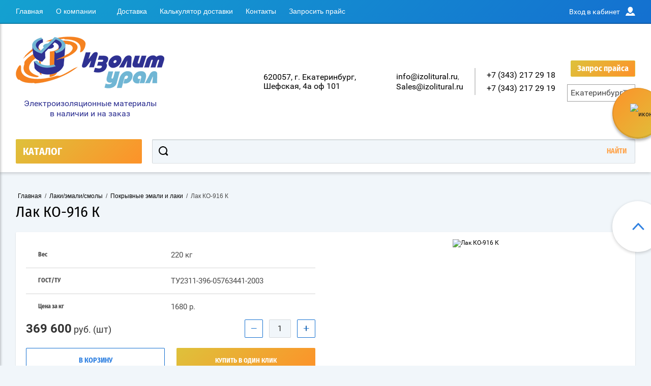

--- FILE ---
content_type: text/html; charset=utf-8
request_url: https://izolitural.ru/pokryvnyye-emali-i-laki/ko-916-k/
body_size: 29153
content:

	<!doctype html>
<html lang="ru" >
<head>
<meta charset="utf-8">
<meta name="robots" content="all"/>
<title>Лак КО-916 К купить в Екатеринбурге, низкая цена</title>
<meta name="description" content="Лак КО-916 К купить в Екатеринбурге по низким ценам оптом и в розницу из каталога интернет-магазина электроизоляционных материалов Изолит-Урал, продажа Лак КО-916 К из наличия и под заказ с доставкой или самовывозом со склада в Екатеринбурге.">
<meta name="keywords" content=" ">
<meta name="SKYPE_TOOLBAR" content="SKYPE_TOOLBAR_PARSER_COMPATIBLE">
<meta name="viewport" content="width=device-width, initial-scale=1.0, maximum-scale=2.0, user-scalable=yes">
<meta name="format-detection" content="telephone=no">
<meta http-equiv="x-rim-auto-match" content="none">
<link rel="icon" href="/f/favicon120x120.ico" type="image/x-icon">
<link rel="preload" href="/g/fonts/fira_sans_condensed/fira_sans_condensed-b.woff2" as="font" crossorigin="anonymous">
<link rel="preload" href="/g/fonts/roboto/roboto-b.woff2" as="font" crossorigin="anonymous">
<link rel="preload" href="/g/fonts/roboto/roboto-r.woff2" as="font" crossorigin="anonymous">
<link rel="preload" href="/g/fonts/fira_sans_condensed/fira_sans_condensed-r.woff2" as="font" crossorigin="anonymous">
<link rel="preload" href="/g/fonts/roboto/roboto-i.woff2" as="font" crossorigin="anonymous">
<script charset="utf-8" src="/g/libs/jquery/2.0.0/jquery.min.js?test=1"></script>

	<link rel="stylesheet" href="/g/css/styles_articles_tpl.css">
	<link rel="stylesheet" href="/t/images/tttttt.css">




	<link rel="stylesheet" type="text/css" href="/g/shop2v2/default/css/theme.less.css">
	


	<script type="text/javascript" src="/g/shop2v2/default/js/shop2.2.js"></script>


<link rel="stylesheet" href="/t/v11915/images/css/site.addons.scss.css">
<link rel="stylesheet" href="/t/v11915/images/css/custom.css">
<meta name="yandex-verification" content="72c13695fb8edfc4" />
</head>
<body class="page-in card-page">
		<div id="shop2-cart-preview" class="cart-emty">
	<img class="big-cart-icon" alt="иконка" src="/d/cart-icon-red.svg">
	<div class="cart-icon total disabled">
		<img alt="иконка" src="/d/cart-icon-white.svg">
		<span class="cart-icon-amount">
			0
		</span>

		 <a href="/magazin/cart/" class="cart-icon">
			<img alt="иконка" src="/d/arrow-right.svg">		 
			<span class="cart-icon-amount">оформить заказ</span>
		 </a>		
	</div>
	<div class="cart-body">
		<div class="close-cart"></div>
				<div class="cart-price-amount">
			Ваша корзина пуста
		</div>
			</div>
</div>		<div class="overlay"></div>
	<div class="site-wrapper">
	<div class="scroll-top"><span></span></div>
		<header role="banner" class="site-header">
		 <div class="menu-panel-wrapper">
		 	<div id="timer-block-replace"></div>
		 	<div class="menu-panel-in">
		 		<div class="menu-ico">
		 			<span></span>
		 		</div>
		 		<div class="search-ico"></div>
			 	 <ul class="menu-top"><li class="opened active"><a href="/" >Главная</a></li><li class="has-child"><a href="/o-kompanii/" >О компании</a><ul class="level-2"><li><a href="/sertifikaty/" >Сертификаты</a></li><li><a href="/news/" >Новости</a></li></ul></li><li><a href="/dostavka/" >Доставка</a></li><li><a href="/kalkulyator-stoimosti-dostavki/" >Калькулятор доставки</a></li><li><a href="/kontakty/" >Контакты</a></li><li><a href="/zaprosit-prays/" >Запросить прайс</a></li></ul>				<div class="login-top">
				<span>Вход в кабинет</span>
					<span class="login-close"></span>
				</div>
			</div>
		 </div>
		 <div class="header-bottom-panel">
		 	<div class="header-bottom-panel-top">
		 		<div class="left-part">
		 			<a class="main-logo" href="https://izolitural.ru/">
	 					<img src="/d/logo.gif" alt="Логотип Изолит-Урал">
	 				</a>
	 				<p>Электроизоляционные материалы в наличии и на заказ</p>
	 			</div>
	 			<div class="right-part">
					<div class="addres-top-custom">
						<div class="addres-body header-address1">620057, г. Екатеринбург, Шефская, 4а оф 101</div>
					</div>
										<div class="site-email email-block">				
						 
						<div class="email"><a href="mailto:info@izolitural.ru">info@izolitural.ru</a><span>, </span></div>
						 
						<div class="email"><a href="mailto:Sales@izolitural.ru">Sales@izolitural.ru</a></div>
											</div>
															<div class="site-phones phone-block">				
						 
						<div class="number"><a href="tel:+7 (343) 217 29 18">+7 (343) 217 29 18</a><span>, </span></div>
						 
						<div class="number"><a href="tel:+7 (343) 217 29 19">+7 (343) 217 29 19</a></div>
											</div>
					<div class="city-block-header">
				<div class="link-top boroda">Запрос прайса</div>
			<div class="city-block">
	    <div class="city-title">Екатеринбург</div>
		    <div class="city">
		        <div><a href="https://chelyabinsk.izolitural.ru/">Челябинск</a></div>
		        <div><a href="https://perm.izolitural.ru/">Пермь</a></div>
		        <div><a href="https://ufa.izolitural.ru/">Уфа</a></div>
		        		    </div>
	</div>
</div>
				</div>
			</div>	
			<div class="folders-title">
				<span class="desctop">КАТАЛОГ</span>
								<span class="arr">
					
				</span>
			</div>
								<div class="search-wrapper">
		         	<form class="search-form" action="/magazin/search/" enctype="multipart/form-data">
		          		<input class="search-text" placeholder="" autocomplete="off" name="s[name]" value=""/>
		          		<input class="search-button" type="submit" value="Найти" />
		          	<re-captcha data-captcha="recaptcha"
     data-name="captcha"
     data-sitekey="6LcYvrMcAAAAAKyGWWuW4bP1De41Cn7t3mIjHyNN"
     data-lang="ru"
     data-rsize="invisible"
     data-type="image"
     data-theme="light"></re-captcha></form>		
		          	<div class="close-search"></div>
				</div>			
		 </div>
		</header> <!-- .site-header -->
		
		<div class="site-container">
			
            <link rel="stylesheet" href="/g/css/styles_articles_tpl.css">
            		<link rel="stylesheet" href="/t/v11915/images/theme10/theme.scss.css">
		<link rel="stylesheet" href="/t/v11915/images/css/designblock.scss.css">
		<link rel="stylesheet" href="/t/v11915/images/css/dop_styles.scss.css">
		<script src="/t/v11915/images/js/site_scriPTS.js"></script>
            
						<main role="main" class="site-main">			
				<div class="site-main__inner">
				<div class="foldes-slider-wrapper">
					<div class="folders-shared-wrapper">
						<ul class="folders-shared"><li class="has-child"><a href="/polimernye-materialy/" >Полимерные материалы</a><ul class="level-2"><li class="has-child"><a href="/kaprolon/" >Капролон</a><ul class="level-3"><li><a href="/kaprolon/sterzhnevoy/" >Капролон стержневой</a></li><li><a href="/kaprolon/listovoy/" >Капролон листовой</a></li></ul></li><li><a href="/viniplast-listovoy/" >Винипласт листовой</a></li><li><a href="/orgsteklo/" >Оргстекло</a></li><li class="has-child"><a href="/ftoroplast/" >Фторопласт</a><ul class="level-3"><li><a href="/ftoroplast/plenka/" >Фторопластовая пленка</a></li><li><a href="/ftoroplast/sterzhnevoy/" >Фторопласт стержневой</a></li><li><a href="/ftoroplast/listovoy/" >Фторопласт листовой</a></li><li><a href="/ftoroplast/lenta-ftoroplastovaya/" >Лента ФУМ</a></li></ul></li></ul></li><li class="has-child"><a href="/sloistyye-plastiki/" >Слоистые пластики</a><ul class="level-2"><li class="has-child"><a href="/stekloplastik-profilnyy/" >Стеклопластик профильный</a><ul class="level-3"><li><a href="/stekloplastik-profilnyy/spp-bid/" >Стеклопластик профильный СПП-БИД</a></li><li><a href="/stekloplastik-profilnyy/spp-eu/" >Стеклопластик профильный СПП-ЭУ</a></li><li><a href="/stekloplastik-profilnyy/spp-e/" >Стеклопластик профильный СПП-Э</a></li></ul></li><li><a href="/getinaks/" >Гетинакс</a></li><li class="has-child"><a href="/steklotekstolit/" >Стеклотекстолит</a><ul class="level-3"><li><a href="/steklotekstolit/stef-1/" >Стеклотекстолит СТЭФ-1</a></li><li><a href="/steklotekstolit/stef/" >Стеклотекстолит СТЭФ</a></li><li><a href="/steklotekstolit/stef-u/" >Стеклотекстолит СТЭФ-У</a></li><li><a href="/steklotekstolit/st-etf/" >Стеклотекстолит СТ-ЭТФ</a></li><li><a href="/steklotekstolit/elizlam-225/" >Стеклотекстолит ЭЛИЗЛАМ 225</a></li><li><a href="/steklotekstolit/vft-s/" >Стеклотекстолит ВФТ-С</a></li><li><a href="/steklotekstolit/kast-v/" >Стеклотекстолит КАСТ-В</a></li><li><a href="/steklotekstolit/stef-p-stef-pv/" >Стеклотекстолит СТЭФ-П/ СТЭФ-ПВ</a></li><li><a href="/steklotekstolit/psk-psk-a-psk-k/" >Стеклотекстолит ПСК/ ПСК-А/ ПСК-К</a></li><li><a href="/steklotekstolit/stef-st/" >Стеклотекстолит СТЭФ-СТ</a></li></ul></li><li class="has-child"><a href="/listovoy-tekstolit/" >Текстолит листовой</a><ul class="level-3"><li><a href="/listovoy-tekstolit/a-b/" >Текстолит А/ Б</a></li><li><a href="/listovoy-tekstolit/podelochniy/" >Текстолит ПТК/ ПТ</a></li><li><a href="/listovoy-tekstolit/ptg-2/" >Текстолит ПТГ-2</a></li><li><a href="/listovoy-tekstolit/asbotekstolit-b-g/" >Асботекстолит Б/Г</a></li></ul></li><li><a href="/sterzhnevoy-tekstolit/" >Текстолит стержневой</a></li></ul></li><li class="has-child opened"><a href="/laki-emali-smoly/" >Лаки/эмали/смолы</a><ul class="level-2"><li><a href="/lak-elektroizolyacionniy/" >Лаки для пропитки обмоток электрических машин</a></li><li><a href="/laki-dlya-izgotovleniya-prepregov/" >Лаки для изготовления препрегов</a></li><li><a href="/kompaund-dlya-propitki-obmotok-elektricheskikh-mashin/" >Компаунд для пропитки обмоток электрических машин</a></li><li class="opened active"><a href="/pokryvnyye-emali-i-laki/" >Покрывные эмали и лаки</a></li><li><a href="/kompaundy-dlya-zalivki-i-germetiki/" >Компаунды для заливки и герметики</a></li><li><a href="/laki-dlya-emalirovaniya-provodov/" >Лаки для эмалирования проводов</a></li><li><a href="/smoly-otverditel-plastifikator/" >Смолы/ отвердитель/ пластификатор</a></li><li><a href="/kleyashchiye-laki-i-smoly-dlya-izgotovleniya-izolyatsii/" >Клеящие лаки и смолы для изготовления изоляции на основе слюдяных бумаг и натуральных слюд</a></li></ul></li><li class="has-child"><a href="/tkani/" >Ткани</a><ul class="level-2"><li class="has-child"><a href="/lakotkani/" >Лакоткани</a><ul class="level-3"><li><a href="/lakotkani/lkm-lkms/" >Лакоткань ЛКМ/ЛКМС</a></li><li><a href="/lakotkani/lshm-lshms/" >Лакоткань ЛШМ/ ЛШМС</a></li></ul></li><li class="has-child"><a href="/steklolakotkani/" >Стеклолакоткани</a><ul class="level-3"><li><a href="/steklolakotkan/pokrovnaya/" >Стеклолакоткань покровная</a></li><li><a href="/steklolakotkani/lstr/" >Стеклолакоткань ЛСТР</a></li><li><a href="/steklolakotkani/lskl/" >Стеклолакоткань ЛСКЛ</a></li><li><a href="/steklolakotkani/lsm/" >Стеклолакоткань ЛСМ</a></li><li><a href="/steklolakotkani/lsk/" >Стеклолакоткань ЛСК</a></li><li><a href="/steklolakotkani/lsp/" >Стеклолакоткань ЛСП</a></li></ul></li><li class="has-child"><a href="/steklotkan/" >Стеклоткань</a><ul class="level-3"><li><a href="/steklotkan/elektroizolyatsionnaya-tkan-e300-e3-200/" >Электроизоляционная ткань Э3 - 100/ Э3 - 200</a></li><li><a href="/steklotkan/konstruktsionnaya-t3/" >Конструкционная стеклоткань Т – 13</a></li><li><a href="/steklotkan/propitannaya-psif/" >Стеклоткань пропитанная ПСИФ</a></li><li><a href="/steklotkan/tvfe/" >Стеклоткань ТВФЭ</a></li></ul></li></ul></li><li class="has-child"><a href="/kompozicionnye-materialy-na-osnove-plenok-kartona/" >Композиционные материалы</a><ul class="level-2"><li><a href="/izofleks/" >Изофлекс</a></li><li><a href="/imidofleks/" >Имидофлекс</a></li><li><a href="/lenta-poliamidnaya/" >Лента полиамидная</a></li><li><a href="/laviterm/" >Лавитерм</a></li><li><a href="/lenty-slyudyanyye/" >Ленты слюдяные</a></li><li><a href="/mikalenta/" >Микалента</a></li><li class="has-child"><a href="/mikanit/" >Миканит</a><ul class="level-3"><li><a href="/mikanit/formovochnyy/" >Формовочный</a></li><li><a href="/mikanit/prokladochnyy/" >Прокладочный</a></li><li><a href="/mikanit/gibkiy/" >Гибкий</a></li></ul></li><li><a href="/mikafoliy/" >Микафолий</a></li><li><a href="/plenkosteklotkan/" >Пленкостеклоткань</a></li><li><a href="/plenkoelektrokarton/" >Пленкоэлектрокартон</a></li><li><a href="/plenkosintokarton/" >Пленкосинтокартон</a></li><li><a href="/plenka-pet-e/" >Пленка ПЭТ-Э</a></li><li><a href="/slyudoplast-slyudinit/" >Слюдопласт/ слюдинит</a></li><li><a href="/steklomikanit/" >Стекломиканит</a></li><li class="has-child"><a href="/sintofleks/" >Синтофлекс</a><ul class="level-3"><li><a href="/sintofleks/515/" >Синтофлекс 515 (ПСК 515)</a></li><li><a href="/sintofleks/61/" >Синтофлекс 61</a></li><li><a href="/sintofleks/616/" >Синтофлекс 616 (ПСК 616)</a></li></ul></li><li><a href="/plenkostekloslyudinit-gibkiy/" >Пленкостеклослюдинит гибкий</a></li></ul></li><li class="has-child"><a href="/namotannyye-izdeliya/" >Намотанные изделия</a><ul class="level-2"><li><a href="/namotannyye-materialy-tssef/" >Намотанные материалы ЦСЭФ</a></li><li><a href="/namotannyye-materialy-tsef/" >Намотанные материалы ТСЭФ</a></li><li><a href="/namotannyye-materialy-tb/" >Намотанные материалы ТБ</a></li><li><a href="/namotannyye-materialy-ts-etf/" >Намотанные материалы ТС-ЭТФ</a></li><li><a href="/namotannyye-materialy-tss-etf/" >Намотанные материалы ЦС-ЭТФ</a></li><li><a href="/namotannyye-izdeliya-rem/" >Намотанные изделия РЭМ</a></li></ul></li><li class="has-child"><a href="/asbestovyye-materialy/" >Асбестовые материалы</a><ul class="level-2"><li><a href="/lenta-tormoznaya-lat/" >Лента тормозная ЛАТ</a></li><li><a href="/lenta-tormoznaya-lat-2/" >Лента тормозная ЛАТ-2</a></li><li class="has-child"><a href="/salnikovyye-nabivki/" >Сальниковые набивки</a><ul class="level-3"><li><a href="/salnikovyye-nabivki/asbestovyye-as/" >Набивки асбестовые АС</a></li><li><a href="/salnikovyye-nabivki/ap-31-asbestovaya/" >Набивка сальниковая АП-31 асбестовая</a></li><li><a href="/salnikovyye-nabivki/asbestovyye-apr-31/" >Набивки асбестовые АПР-31</a></li><li><a href="/salnikovyye-nabivki/asbestovyye-af/" >Набивки асбестовые АФ-1</a></li><li><a href="/salnikovyye-nabivki/asbestovyye-aft/" >Набивки асбестовые АФТ</a></li><li><a href="/salnikovyye-nabivki/asbestovyye-agi/" >Набивки асбестовые АГИ</a></li><li><a href="/salnikovyye-nabivki/asbestovyye-aprps/" >Набивки асбестовые АПРПС</a></li><li><a href="/salnikovyye-nabivki/asbestovyye-aprpp/" >Набивки асбестовые АПРПП</a></li><li><a href="/salnikovyye-nabivki/bezasbestovyye-khbs/" >Набивки безасбестовые ХБС</a></li><li><a href="/salnikovyye-nabivki/bezasbestovyye-khbp/" >Набивки безасбестовые ХБП</a></li><li><a href="/salnikovyye-nabivki/bezasbestovyye-ls/" >Набивки безасбестовые ЛС</a></li><li><a href="/salnikovyye-nabivki/asbestovyye-lp-31/" >Набивки асбестовые ЛП-31</a></li></ul></li><li class="has-child"><a href="/paronit/" >Паронит</a><ul class="level-3"><li><a href="/paronit/prokladochnyy/" >Паронит маслобензостойкий ПМБ</a></li><li><a href="/paronit/elektrolizernyy-pe/" >Паронит электролизерный - ПЭ</a></li><li><a href="/paronit/armirovannyy-pa/" >Паронит армированный - ПА</a></li><li><a href="/paronit/elektronit/" >Электронит</a></li><li><a href="/paronit/pon/" >Паронит общего назначения ПОН</a></li></ul></li><li><a href="/asbokarton/" >Асбокартон</a></li><li><a href="/asbestovyye-materialy/asbobumaga/" >Асбобумага</a></li><li class="has-child"><a href="/asbestovye-teploizolyacionnye-materialy/" >Теплоизоляционные материалы</a><ul class="level-3"><li><a href="/asbestovye-teploizolyacionnye-materialy/shnur-obshchego-naznacheniya-shaon/" >Шнур асбестовый общего назначения (ШАОН)</a></li><li><a href="/asbestovye-teploizolyacionnye-materialy/shnur-uplotnitelnyy-shau/" >Шнур асбестовый уплотнительный (ШАУ)</a></li><li><a href="/asbestovye-teploizolyacionnye-materialy/shnur-pukhovyy-shap/" >Шнур асбестовый пуховый (ШАП)</a></li><li><a href="/asbestovye-teploizolyacionnye-materialy/polotno-netkanoye/" >Полотно нетканое асбестовое</a></li></ul></li><li><a href="/asbestovye-tkani/" >Асбестовая ткань (АТ)</a></li><li><a href="/asbolenty/" >Асболенты</a></li></ul></li><li class="has-child"><a href="/lenty-shnury-trubki/" >Ленты/Шнуры/Трубки</a><ul class="level-2"><li><a href="/shnur-chulok-elektrotekhnicheskiy/" >Шнур-чулок электротехнический</a></li><li class="has-child"><a href="/termousadochnaya-trubka/" >Термоусадочная трубка</a><ul class="level-3"><li><a href="/termousadochnaya-trubka/tut/" >Термоусадочная трубка ТУТ</a></li><li><a href="/termousadochnaya-trubka/2-1/" >Трубка термоусадочная 2/1</a></li><li><a href="/termousadochnaya-trubka/3-1/" >Трубка термоусадочная 3/1</a></li><li><a href="/termousadochnaya-trubka/chernye/" >Трубка термоусадочная черная</a></li><li><a href="/termousadochnaya-trubka/srednestennye/" >Среднестенная термоусадочная трубка</a></li><li><a href="/termousadochnaya-trubka/tonkostennie/" >Тонкостенная термоусадочная трубка</a></li></ul></li><li class="has-child"><a href="/lenta/" >Киперная/ тафтяная и другие виды лент</a><ul class="level-3"><li><a href="/lenta/kipernaya/" >Киперная лента</a></li><li><a href="/lenta/taftyanaya/" >Тафтяная лента</a></li><li><a href="/lenta/letsar/" >Лента Лэтсар</a></li><li><a href="/lenta/mitkalevaya/" >Миткалевая лента</a></li><li><a href="/lenta/lv-40/" >Лента ЛВ-40</a></li></ul></li><li class="has-child"><a href="/trubki-dlya-izolyatsii/" >Трубки ТВ-40/ ТКР/ ТЛВ для изоляции</a><ul class="level-3"><li><a href="/trubki-dlya-izolyatsii/tlv/" >ТЛВ</a></li><li><a href="/trubki-dlya-izolyatsii/tv-40/" >ТВ-40</a></li></ul></li><li><a href="/lenta/steklopoliefirnaya-lesp/" >Лента полиэфирные ЛЭСП</a></li></ul></li><li class="has-child"><a href="/soputstvuyushchiye-materialy/" >Сопутствующие материалы</a><ul class="level-2"><li><a href="/izolenta-pvkh-khb/" >Изолента ПВХ/ ХБ</a></li><li><a href="/elektrokarton/" >Электрокартон</a></li><li><a href="/emalprovod/" >Эмальпровод</a></li><li><a href="/stekloplastik-rulonnyy-rst/" >Стеклопластик рулонный РСТ</a></li></ul></li></ul>						<div class="span-bot-ico">
							<div class="span-bot-ico-in">
								<div class="folders-button show-folders">показать ещё</div>
								<div class="folders-button hide-folders">скрыть</div>
								<div class="folders-dots">
									<span></span>
								</div>
							</div>
						</div>
					</div>

														</div>
				
<div class="site-path" data-url="/" itemscope itemtype="https://schema.org/BreadcrumbList"><span itemprop="itemListElement" itemscope itemtype="https://schema.org/ListItem"><a itemprop="item" href="/" ><span itemprop="name">Главная</span><meta itemprop="position" content="1"/></a></span> <span>/</span> <span itemprop="itemListElement" itemscope itemtype="https://schema.org/ListItem"><a itemprop="item" href="/laki-emali-smoly/"><span itemprop="name">Лаки/эмали/смолы</span><meta itemprop="position" content="2"/></a></span> <span>/</span> <span itemprop="itemListElement" itemscope itemtype="https://schema.org/ListItem"><a itemprop="item" href="/pokryvnyye-emali-i-laki/"><span itemprop="name">Покрывные эмали и лаки</span><meta itemprop="position" content="3"/></a></span> <span>/</span> <span itemprop="itemListElement" itemscope itemtype="https://schema.org/ListItem"><span itemprop="name">Лак КО-916 К</span><meta itemprop="position" content="4"/></span></div>				<h1>Лак КО-916 К</h1>				
	<div class="shop2-cookies-disabled shop2-warning hide"></div>
	
		
		
							
			
							
			
							
			
		
					


<form
	method="post"
	action="/magazin?mode=cart&amp;action=add"
	accept-charset="utf-8"
	class="shop2-product">

	<input type="hidden" name="kind_id" value="1743528661"/>
	<input type="hidden" name="product_id" value="1348320461"/>
	<input type="hidden" name="meta" value='{&quot;ves_979&quot;:&quot;220 \u043a\u0433&quot;,&quot;gost&quot;:&quot;\u0422\u04232311-396-05763441-2003&quot;,&quot;cena_za_kg&quot;:&quot;1680 \u0440.&quot;}'/>

	<div class="product-side-l">
		        		

 
		
			<div class="shop2-product-options"><div class="tr odd"><div class="th">Вес</div><div class="td">220 кг </div></div><div class="tr even"><div class="th">ГОСТ/ТУ</div><div class="td">ТУ2311-396-05763441-2003 </div></div><div class="tr odd"><div class="th">Цена за кг</div><div class="td">1680 р. </div></div></div>
		
	

        
									
						<div class="form-add">
				<div class="product-price-amoun-wr">
					<div class="product-price">
							
							<div class="price-current">
		<strong>369&nbsp;600</strong>  руб.		(шт)	</div>
					</div>
	
					
				
	<div class="product-amount">
					<div class="amount-title">Количество:</div>
							<div class="shop2-product-amount">
				<button type="button" class="amount-minus">&#8722;</button><input type="text" name="amount" data-kind="1743528661"  data-min="1" data-multiplicity="" maxlength="4" value="1" /><button type="button" class="amount-plus">&#43;</button>
			</div>
						</div>
				</div>
				
			<button class="shop2-product-btn type-3 buy" type="submit">
			<span>В корзину</span>
		</button>
	

<input type="hidden" value="Лак КО-916 К" class="product_name" />
<input type="hidden" value="https://izolitural.ru/pokryvnyye-emali-i-laki/ko-916-k/" class="product_link" />								<div class="buy-one-click">Купить в один клик</div>
							</div>
					</div>
	
	
		<div class="product-side-r">
			
			<div class="product-image no-thumbnails">
								<a href="/d/ko-916.jpg">
					<img data-src="/thumb/2/bALAIApmwaHGOJEq3aomFQ/400r400/d/ko-916.jpg" alt="Лак КО-916 К" title="Лак КО-916 К" />
				</a>
				<div class="verticalMiddle"></div>
								<div class="product_label">
																			</div>
			</div>
					</div>
		
	<div class="shop2-clear-container"></div>
<re-captcha data-captcha="recaptcha"
     data-name="captcha"
     data-sitekey="6LcYvrMcAAAAAKyGWWuW4bP1De41Cn7t3mIjHyNN"
     data-lang="ru"
     data-rsize="invisible"
     data-type="image"
     data-theme="light"></re-captcha></form><!-- Product -->

	



	<div class="shop2-product-data" id="product_tabs">
					<ul class="shop2-product-tabs">
				<li class="active-tab"><a href="#shop2-tabs-31">Описание</a></li><li ><a href="#shop2-tabs-32">Отзывы клиентов</a></li><li ><a href="#shop2-tabs-33">Условия доставки</a></li>
			</ul>

						<div class="shop2-product-desc">
				
				
								
								<div class="desc-area active-area" id="shop2-tabs-4">
								</div>
				
				<div class="desc-area active-area" id="shop2-tabs-31"><p>Лак КО-916 К купить в Екатеринбурге по оптимальной цене в компании Изолит-Урал. Вся продукция, подлежащая продаже, проходит сертификацию, подтверждающую ее качество и безопасность. Долгосрочное сотрудничество клиентов с нашей компанией дает возможность стать единственным связующим на пути между производителем и конечным потребителем лака КО-916 К</p>
<h2>Купить лак КО-916 К в Екатеринбурге</h2>
<p>Компания Изолит-Урал предлагает своим клиентам купить лак КО-916 К в Екатеринбурге с доставкой или возможностью самовывоза с нашего склада в Екатеринбурге. Доставка по России и странам СНГ осуществляется силами транспортных компаний. Перевозка до некоторых терминалов ТК производится бесплатно. Подробнее об условиях доставки читайте в одноименном разделе на нашем официальном сайте.</p><div class="shop2-clear-container"></div></div><div class="desc-area " id="shop2-tabs-32"><iframe class="feedback__iframe" height="800px" src="https://yandex.ru/maps-reviews-widget/1252732126?comments" width="50%"></iframe><div class="shop2-clear-container"></div></div><div class="desc-area " id="shop2-tabs-33"><p>Самовывоз: г. Екатеринбург, ул. Шефская 4А</p>

<p>Бесплатная доставка по Екатеринбургу на сумму покупки от 100 000 рублей, до этой суммы возможен только самовывоз или бесплатная доставка до терминалов транспортных компаний.</p>

<p>Доставка по всей России и СНГ - транспортными компаниями:</p>

<p>Деловые линии - ekaterinburg.dellin.ru</p>

<p>Кашалот - gtdel.com</p>

<p>Экспресс-авто - expressauto.ru</p>

<p>ПЭК - pecom.ru</p>

<p>Байкал-сервис - ekaterinburg.baikalsr.ru</p>

<p>Доставка до терминала транспортной компании &ndash; Кашалот, Экспресс-авто, Деловые линии &ndash; осуществляется бесплатно (при наличии доверительного письма) в приложении*</p>

<p><a href="/t/obrazetsdoveritelnogopismanatk.doc">Скачать доверительное письмо</a></p>

<div class="knopkakalkdostavkidiv"><a class="knopkakalkdostavki" href="/kalkulyator-stoimosti-dostavki/">Калькулятор доставки</a></div><div class="shop2-clear-container"></div></div>
			</div><!-- Product Desc -->
		
				<div class="shop2-clear-container"></div>
	</div>


        
            <h4 class="shop2-product-folders-header">Находится в разделах</h4>
        <div class="shop2-product-folders"><a href="/laki-emali-smoly/">Лаки/эмали/смолы<span></span></a><a href="/pokryvnyye-emali-i-laki/">Покрывные эмали и лаки<span></span></a></div>
    

	
		<p><a href="javascript:shop2.back()" class="shop2-btn shop2-btn-back"><span></span>Назад</a></p>

	


	
	<div class="separate-content"></div>
			<div class="clear-float"></div>
							<div class="clear-float"></div>
								<div class="form-bot">
					<div class="form-body">
						<div class="tpl-anketa" data-api-url="/-/x-api/v1/public/?method=form/postform&param[form_id]=46119861" data-api-type="form">
	<div class="close-form close-ico"></div>
		<div class="title">Подписаться на рассылку выгодных предложений нашего магазина</div>		<form method="post" action="/" data-s3-anketa-id="46119861">
			
		<input type="hidden" name="params[placeholdered_fields]" value="" />
		<input type="hidden" name="form_id" value="46119861">
		<input type="hidden" name="tpl" value="global:form.minimal.2.2.64.tpl">
					<div class="side-left">
						 		        <div class="tpl-field type-text field-required">
		          <div class="field-title">Введите e-mail: <span class="field-required-mark">*</span></div>		          		          <div class="field-value">
		          			            	<input required  type="text" size="30" maxlength="100" value="" name="d[0]" />
		            		            		          </div>
		        </div>
	        					 		        <div class="tpl-field type-checkbox field-required">
		          		          		          <div class="field-value">
		          							<ul>
															<li><label><input required type="checkbox" value="Да" name="d[1]" />Ознакомлен с <a href="/soglasie-na-obrabotku-personalnyh-dannyh/" target="_blank">пользовательским соглашением</a></label></li>
													</ul>
							            		          </div>
		        </div>
	        		
				</div>
		
		<div class="side-right">
			<div class="tpl-field tpl-field-button">
				<button type="submit" class="tpl-form-button">Подписаться</button>
			</div>
		</div>

		<re-captcha data-captcha="recaptcha"
     data-name="captcha"
     data-sitekey="6LcYvrMcAAAAAKyGWWuW4bP1De41Cn7t3mIjHyNN"
     data-lang="ru"
     data-rsize="invisible"
     data-type="image"
     data-theme="light"></re-captcha></form>
					</div>
					</div>		
				</div>		
								
			</div>
		</main> <!-- .site-main -->
	</div>
<div class="left-panel-mobile">
		<div class="left-panel-mobile-in">
			<div class="close-panel"></div>
			<div id="menu" class="mobile-left-panel slideout-menu">
				<div class="categories-wrap_mobile">
				 	<ul class="categories_mobile">
				 		<li class="categories_title mobile_title">КАТАЛОГ ТОВАРОВ</li>
				            				                 				                 				                 				                 				            				                 				                      				                      				                           <li class="sublevel"><a class="has_sublayer" href="/polimernye-materialy/">Полимерные материалы</a>
				                      				                 				                 				                 				                 				            				                 				                      				                           				                                <ul>
				                                    <li class="parrent_name"><a href="/polimernye-materialy/">Полимерные материалы</a></li>
				                            					                      				                      				                           <li class="sublevel"><a class="has_sublayer" href="/kaprolon/">Капролон</a>
				                      				                 				                 				                 				                 				            				                 				                      				                           				                                <ul>
				                                    <li class="parrent_name"><a href="/kaprolon/">Капролон</a></li>
				                            					                      				                      				                           <li ><a href="/kaprolon/sterzhnevoy/">Капролон стержневой</a>
				                      				                 				                 				                 				                 				            				                 				                      				                           				                                </li>
				                                				                           				                      				                      				                           <li ><a href="/kaprolon/listovoy/">Капролон листовой</a>
				                      				                 				                 				                 				                 				            				                 				                      				                           				                                </li>
				                                				                                     </ul></li>
				                                				                           				                      				                      				                           <li ><a href="/viniplast-listovoy/">Винипласт листовой</a>
				                      				                 				                 				                 				                 				            				                 				                      				                           				                                </li>
				                                				                           				                      				                      				                           <li ><a href="/orgsteklo/">Оргстекло</a>
				                      				                 				                 				                 				                 				            				                 				                      				                           				                                </li>
				                                				                           				                      				                      				                           <li class="sublevel"><a class="has_sublayer" href="/ftoroplast/">Фторопласт</a>
				                      				                 				                 				                 				                 				            				                 				                      				                           				                                <ul>
				                                    <li class="parrent_name"><a href="/ftoroplast/">Фторопласт</a></li>
				                            					                      				                      				                           <li ><a href="/ftoroplast/plenka/">Фторопластовая пленка</a>
				                      				                 				                 				                 				                 				            				                 				                      				                           				                                </li>
				                                				                           				                      				                      				                           <li ><a href="/ftoroplast/sterzhnevoy/">Фторопласт стержневой</a>
				                      				                 				                 				                 				                 				            				                 				                      				                           				                                </li>
				                                				                           				                      				                      				                           <li ><a href="/ftoroplast/listovoy/">Фторопласт листовой</a>
				                      				                 				                 				                 				                 				            				                 				                      				                           				                                </li>
				                                				                           				                      				                      				                           <li ><a href="/ftoroplast/lenta-ftoroplastovaya/">Лента ФУМ</a>
				                      				                 				                 				                 				                 				            				                 				                      				                           				                                </li>
				                                				                                     </ul></li>
				                                				                                     </ul></li>
				                                				                           				                      				                      				                           <li class="sublevel"><a class="has_sublayer" href="/sloistyye-plastiki/">Слоистые пластики</a>
				                      				                 				                 				                 				                 				            				                 				                      				                           				                                <ul>
				                                    <li class="parrent_name"><a href="/sloistyye-plastiki/">Слоистые пластики</a></li>
				                            					                      				                      				                           <li class="sublevel"><a class="has_sublayer" href="/stekloplastik-profilnyy/">Стеклопластик профильный</a>
				                      				                 				                 				                 				                 				            				                 				                      				                           				                                <ul>
				                                    <li class="parrent_name"><a href="/stekloplastik-profilnyy/">Стеклопластик профильный</a></li>
				                            					                      				                      				                           <li ><a href="/stekloplastik-profilnyy/spp-bid/">Стеклопластик профильный СПП-БИД</a>
				                      				                 				                 				                 				                 				            				                 				                      				                           				                                </li>
				                                				                           				                      				                      				                           <li ><a href="/stekloplastik-profilnyy/spp-eu/">Стеклопластик профильный СПП-ЭУ</a>
				                      				                 				                 				                 				                 				            				                 				                      				                           				                                </li>
				                                				                           				                      				                      				                           <li ><a href="/stekloplastik-profilnyy/spp-e/">Стеклопластик профильный СПП-Э</a>
				                      				                 				                 				                 				                 				            				                 				                      				                           				                                </li>
				                                				                                     </ul></li>
				                                				                           				                      				                      				                           <li ><a href="/getinaks/">Гетинакс</a>
				                      				                 				                 				                 				                 				            				                 				                      				                           				                                </li>
				                                				                           				                      				                      				                           <li class="sublevel"><a class="has_sublayer" href="/steklotekstolit/">Стеклотекстолит</a>
				                      				                 				                 				                 				                 				            				                 				                      				                           				                                <ul>
				                                    <li class="parrent_name"><a href="/steklotekstolit/">Стеклотекстолит</a></li>
				                            					                      				                      				                           <li ><a href="/steklotekstolit/stef-1/">Стеклотекстолит СТЭФ-1</a>
				                      				                 				                 				                 				                 				            				                 				                      				                           				                                </li>
				                                				                           				                      				                      				                           <li ><a href="/steklotekstolit/stef/">Стеклотекстолит СТЭФ</a>
				                      				                 				                 				                 				                 				            				                 				                      				                           				                                </li>
				                                				                           				                      				                      				                           <li ><a href="/steklotekstolit/stef-u/">Стеклотекстолит СТЭФ-У</a>
				                      				                 				                 				                 				                 				            				                 				                      				                           				                                </li>
				                                				                           				                      				                      				                           <li ><a href="/steklotekstolit/st-etf/">Стеклотекстолит СТ-ЭТФ</a>
				                      				                 				                 				                 				                 				            				                 				                      				                           				                                </li>
				                                				                           				                      				                      				                           <li ><a href="/steklotekstolit/elizlam-225/">Стеклотекстолит ЭЛИЗЛАМ 225</a>
				                      				                 				                 				                 				                 				            				                 				                      				                           				                                </li>
				                                				                           				                      				                      				                           <li ><a href="/steklotekstolit/vft-s/">Стеклотекстолит ВФТ-С</a>
				                      				                 				                 				                 				                 				            				                 				                      				                           				                                </li>
				                                				                           				                      				                      				                           <li ><a href="/steklotekstolit/kast-v/">Стеклотекстолит КАСТ-В</a>
				                      				                 				                 				                 				                 				            				                 				                      				                           				                                </li>
				                                				                           				                      				                      				                           <li ><a href="/steklotekstolit/stef-p-stef-pv/">Стеклотекстолит СТЭФ-П/ СТЭФ-ПВ</a>
				                      				                 				                 				                 				                 				            				                 				                      				                           				                                </li>
				                                				                           				                      				                      				                           <li ><a href="/steklotekstolit/psk-psk-a-psk-k/">Стеклотекстолит ПСК/ ПСК-А/ ПСК-К</a>
				                      				                 				                 				                 				                 				            				                 				                      				                           				                                </li>
				                                				                           				                      				                      				                           <li ><a href="/steklotekstolit/stef-st/">Стеклотекстолит СТЭФ-СТ</a>
				                      				                 				                 				                 				                 				            				                 				                      				                           				                                </li>
				                                				                                     </ul></li>
				                                				                           				                      				                      				                           <li class="sublevel"><a class="has_sublayer" href="/listovoy-tekstolit/">Текстолит листовой</a>
				                      				                 				                 				                 				                 				            				                 				                      				                           				                                <ul>
				                                    <li class="parrent_name"><a href="/listovoy-tekstolit/">Текстолит листовой</a></li>
				                            					                      				                      				                           <li ><a href="/listovoy-tekstolit/a-b/">Текстолит А/ Б</a>
				                      				                 				                 				                 				                 				            				                 				                      				                           				                                </li>
				                                				                           				                      				                      				                           <li ><a href="/listovoy-tekstolit/podelochniy/">Текстолит ПТК/ ПТ</a>
				                      				                 				                 				                 				                 				            				                 				                      				                           				                                </li>
				                                				                           				                      				                      				                           <li ><a href="/listovoy-tekstolit/ptg-2/">Текстолит ПТГ-2</a>
				                      				                 				                 				                 				                 				            				                 				                      				                           				                                </li>
				                                				                           				                      				                      				                           <li ><a href="/listovoy-tekstolit/asbotekstolit-b-g/">Асботекстолит Б/Г</a>
				                      				                 				                 				                 				                 				            				                 				                      				                           				                                </li>
				                                				                                     </ul></li>
				                                				                           				                      				                      				                           <li ><a href="/sterzhnevoy-tekstolit/">Текстолит стержневой</a>
				                      				                 				                 				                 				                 				            				                 				                      				                           				                                </li>
				                                				                                     </ul></li>
				                                				                           				                      				                      				                           <li class="sublevel"><a class="has_sublayer" href="/laki-emali-smoly/">Лаки/эмали/смолы</a>
				                      				                 				                 				                 				                 				            				                 				                      				                           				                                <ul>
				                                    <li class="parrent_name"><a href="/laki-emali-smoly/">Лаки/эмали/смолы</a></li>
				                            					                      				                      				                           <li ><a href="/lak-elektroizolyacionniy/">Лаки для пропитки обмоток электрических машин</a>
				                      				                 				                 				                 				                 				            				                 				                      				                           				                                </li>
				                                				                           				                      				                      				                           <li ><a href="/laki-dlya-izgotovleniya-prepregov/">Лаки для изготовления препрегов</a>
				                      				                 				                 				                 				                 				            				                 				                      				                           				                                </li>
				                                				                           				                      				                      				                           <li ><a href="/kompaund-dlya-propitki-obmotok-elektricheskikh-mashin/">Компаунд для пропитки обмоток электрических машин</a>
				                      				                 				                 				                 				                 				            				                 				                      				                           				                                </li>
				                                				                           				                      				                      				                           <li ><a href="/pokryvnyye-emali-i-laki/">Покрывные эмали и лаки</a>
				                      				                 				                 				                 				                 				            				                 				                      				                           				                                </li>
				                                				                           				                      				                      				                           <li ><a href="/kompaundy-dlya-zalivki-i-germetiki/">Компаунды для заливки и герметики</a>
				                      				                 				                 				                 				                 				            				                 				                      				                           				                                </li>
				                                				                           				                      				                      				                           <li ><a href="/laki-dlya-emalirovaniya-provodov/">Лаки для эмалирования проводов</a>
				                      				                 				                 				                 				                 				            				                 				                      				                           				                                </li>
				                                				                           				                      				                      				                           <li ><a href="/smoly-otverditel-plastifikator/">Смолы/ отвердитель/ пластификатор</a>
				                      				                 				                 				                 				                 				            				                 				                      				                           				                                </li>
				                                				                           				                      				                      				                           <li ><a href="/kleyashchiye-laki-i-smoly-dlya-izgotovleniya-izolyatsii/">Клеящие лаки и смолы для изготовления изоляции на основе слюдяных бумаг и натуральных слюд</a>
				                      				                 				                 				                 				                 				            				                 				                      				                           				                                </li>
				                                				                                     </ul></li>
				                                				                           				                      				                      				                           <li class="sublevel"><a class="has_sublayer" href="/tkani/">Ткани</a>
				                      				                 				                 				                 				                 				            				                 				                      				                           				                                <ul>
				                                    <li class="parrent_name"><a href="/tkani/">Ткани</a></li>
				                            					                      				                      				                           <li class="sublevel"><a class="has_sublayer" href="/lakotkani/">Лакоткани</a>
				                      				                 				                 				                 				                 				            				                 				                      				                           				                                <ul>
				                                    <li class="parrent_name"><a href="/lakotkani/">Лакоткани</a></li>
				                            					                      				                      				                           <li ><a href="/lakotkani/lkm-lkms/">Лакоткань ЛКМ/ЛКМС</a>
				                      				                 				                 				                 				                 				            				                 				                      				                           				                                </li>
				                                				                           				                      				                      				                           <li ><a href="/lakotkani/lshm-lshms/">Лакоткань ЛШМ/ ЛШМС</a>
				                      				                 				                 				                 				                 				            				                 				                      				                           				                                </li>
				                                				                                     </ul></li>
				                                				                           				                      				                      				                           <li class="sublevel"><a class="has_sublayer" href="/steklolakotkani/">Стеклолакоткани</a>
				                      				                 				                 				                 				                 				            				                 				                      				                           				                                <ul>
				                                    <li class="parrent_name"><a href="/steklolakotkani/">Стеклолакоткани</a></li>
				                            					                      				                      				                           <li ><a href="/steklolakotkan/pokrovnaya/">Стеклолакоткань покровная</a>
				                      				                 				                 				                 				                 				            				                 				                      				                           				                                </li>
				                                				                           				                      				                      				                           <li ><a href="/steklolakotkani/lstr/">Стеклолакоткань ЛСТР</a>
				                      				                 				                 				                 				                 				            				                 				                      				                           				                                </li>
				                                				                           				                      				                      				                           <li ><a href="/steklolakotkani/lskl/">Стеклолакоткань ЛСКЛ</a>
				                      				                 				                 				                 				                 				            				                 				                      				                           				                                </li>
				                                				                           				                      				                      				                           <li ><a href="/steklolakotkani/lsm/">Стеклолакоткань ЛСМ</a>
				                      				                 				                 				                 				                 				            				                 				                      				                           				                                </li>
				                                				                           				                      				                      				                           <li ><a href="/steklolakotkani/lsk/">Стеклолакоткань ЛСК</a>
				                      				                 				                 				                 				                 				            				                 				                      				                           				                                </li>
				                                				                           				                      				                      				                           <li ><a href="/steklolakotkani/lsp/">Стеклолакоткань ЛСП</a>
				                      				                 				                 				                 				                 				            				                 				                      				                           				                                </li>
				                                				                                     </ul></li>
				                                				                           				                      				                      				                           <li class="sublevel"><a class="has_sublayer" href="/steklotkan/">Стеклоткань</a>
				                      				                 				                 				                 				                 				            				                 				                      				                           				                                <ul>
				                                    <li class="parrent_name"><a href="/steklotkan/">Стеклоткань</a></li>
				                            					                      				                      				                           <li ><a href="/steklotkan/elektroizolyatsionnaya-tkan-e300-e3-200/">Электроизоляционная ткань Э3 - 100/ Э3 - 200</a>
				                      				                 				                 				                 				                 				            				                 				                      				                           				                                </li>
				                                				                           				                      				                      				                           <li ><a href="/steklotkan/konstruktsionnaya-t3/">Конструкционная стеклоткань Т – 13</a>
				                      				                 				                 				                 				                 				            				                 				                      				                           				                                </li>
				                                				                           				                      				                      				                           <li ><a href="/steklotkan/propitannaya-psif/">Стеклоткань пропитанная ПСИФ</a>
				                      				                 				                 				                 				                 				            				                 				                      				                           				                                </li>
				                                				                           				                      				                      				                           <li ><a href="/steklotkan/tvfe/">Стеклоткань ТВФЭ</a>
				                      				                 				                 				                 				                 				            				                 				                      				                           				                                </li>
				                                				                                     </ul></li>
				                                				                                     </ul></li>
				                                				                           				                      				                      				                           <li class="sublevel"><a class="has_sublayer" href="/kompozicionnye-materialy-na-osnove-plenok-kartona/">Композиционные материалы</a>
				                      				                 				                 				                 				                 				            				                 				                      				                           				                                <ul>
				                                    <li class="parrent_name"><a href="/kompozicionnye-materialy-na-osnove-plenok-kartona/">Композиционные материалы</a></li>
				                            					                      				                      				                           <li ><a href="/izofleks/">Изофлекс</a>
				                      				                 				                 				                 				                 				            				                 				                      				                           				                                </li>
				                                				                           				                      				                      				                           <li ><a href="/imidofleks/">Имидофлекс</a>
				                      				                 				                 				                 				                 				            				                 				                      				                           				                                </li>
				                                				                           				                      				                      				                           <li ><a href="/lenta-poliamidnaya/">Лента полиамидная</a>
				                      				                 				                 				                 				                 				            				                 				                      				                           				                                </li>
				                                				                           				                      				                      				                           <li ><a href="/laviterm/">Лавитерм</a>
				                      				                 				                 				                 				                 				            				                 				                      				                           				                                </li>
				                                				                           				                      				                      				                           <li ><a href="/lenty-slyudyanyye/">Ленты слюдяные</a>
				                      				                 				                 				                 				                 				            				                 				                      				                           				                                </li>
				                                				                           				                      				                      				                           <li ><a href="/mikalenta/">Микалента</a>
				                      				                 				                 				                 				                 				            				                 				                      				                           				                                </li>
				                                				                           				                      				                      				                           <li class="sublevel"><a class="has_sublayer" href="/mikanit/">Миканит</a>
				                      				                 				                 				                 				                 				            				                 				                      				                           				                                <ul>
				                                    <li class="parrent_name"><a href="/mikanit/">Миканит</a></li>
				                            					                      				                      				                           <li ><a href="/mikanit/formovochnyy/">Формовочный</a>
				                      				                 				                 				                 				                 				            				                 				                      				                           				                                </li>
				                                				                           				                      				                      				                           <li ><a href="/mikanit/prokladochnyy/">Прокладочный</a>
				                      				                 				                 				                 				                 				            				                 				                      				                           				                                </li>
				                                				                           				                      				                      				                           <li ><a href="/mikanit/gibkiy/">Гибкий</a>
				                      				                 				                 				                 				                 				            				                 				                      				                           				                                </li>
				                                				                                     </ul></li>
				                                				                           				                      				                      				                           <li ><a href="/mikafoliy/">Микафолий</a>
				                      				                 				                 				                 				                 				            				                 				                      				                           				                                </li>
				                                				                           				                      				                      				                           <li ><a href="/plenkosteklotkan/">Пленкостеклоткань</a>
				                      				                 				                 				                 				                 				            				                 				                      				                           				                                </li>
				                                				                           				                      				                      				                           <li ><a href="/plenkoelektrokarton/">Пленкоэлектрокартон</a>
				                      				                 				                 				                 				                 				            				                 				                      				                           				                                </li>
				                                				                           				                      				                      				                           <li ><a href="/plenkosintokarton/">Пленкосинтокартон</a>
				                      				                 				                 				                 				                 				            				                 				                      				                           				                                </li>
				                                				                           				                      				                      				                           <li ><a href="/plenka-pet-e/">Пленка ПЭТ-Э</a>
				                      				                 				                 				                 				                 				            				                 				                      				                           				                                </li>
				                                				                           				                      				                      				                           <li ><a href="/slyudoplast-slyudinit/">Слюдопласт/ слюдинит</a>
				                      				                 				                 				                 				                 				            				                 				                      				                           				                                </li>
				                                				                           				                      				                      				                           <li ><a href="/steklomikanit/">Стекломиканит</a>
				                      				                 				                 				                 				                 				            				                 				                      				                           				                                </li>
				                                				                           				                      				                      				                           <li class="sublevel"><a class="has_sublayer" href="/sintofleks/">Синтофлекс</a>
				                      				                 				                 				                 				                 				            				                 				                      				                           				                                <ul>
				                                    <li class="parrent_name"><a href="/sintofleks/">Синтофлекс</a></li>
				                            					                      				                      				                           <li ><a href="/sintofleks/515/">Синтофлекс 515 (ПСК 515)</a>
				                      				                 				                 				                 				                 				            				                 				                      				                           				                                </li>
				                                				                           				                      				                      				                           <li ><a href="/sintofleks/61/">Синтофлекс 61</a>
				                      				                 				                 				                 				                 				            				                 				                      				                           				                                </li>
				                                				                           				                      				                      				                           <li ><a href="/sintofleks/616/">Синтофлекс 616 (ПСК 616)</a>
				                      				                 				                 				                 				                 				            				                 				                      				                           				                                </li>
				                                				                                     </ul></li>
				                                				                           				                      				                      				                           <li ><a href="/plenkostekloslyudinit-gibkiy/">Пленкостеклослюдинит гибкий</a>
				                      				                 				                 				                 				                 				            				                 				                      				                           				                                </li>
				                                				                                     </ul></li>
				                                				                           				                      				                      				                           <li class="sublevel"><a class="has_sublayer" href="/namotannyye-izdeliya/">Намотанные изделия</a>
				                      				                 				                 				                 				                 				            				                 				                      				                           				                                <ul>
				                                    <li class="parrent_name"><a href="/namotannyye-izdeliya/">Намотанные изделия</a></li>
				                            					                      				                      				                           <li ><a href="/namotannyye-materialy-tssef/">Намотанные материалы ЦСЭФ</a>
				                      				                 				                 				                 				                 				            				                 				                      				                           				                                </li>
				                                				                           				                      				                      				                           <li ><a href="/namotannyye-materialy-tsef/">Намотанные материалы ТСЭФ</a>
				                      				                 				                 				                 				                 				            				                 				                      				                           				                                </li>
				                                				                           				                      				                      				                           <li ><a href="/namotannyye-materialy-tb/">Намотанные материалы ТБ</a>
				                      				                 				                 				                 				                 				            				                 				                      				                           				                                </li>
				                                				                           				                      				                      				                           <li ><a href="/namotannyye-materialy-ts-etf/">Намотанные материалы ТС-ЭТФ</a>
				                      				                 				                 				                 				                 				            				                 				                      				                           				                                </li>
				                                				                           				                      				                      				                           <li ><a href="/namotannyye-materialy-tss-etf/">Намотанные материалы ЦС-ЭТФ</a>
				                      				                 				                 				                 				                 				            				                 				                      				                           				                                </li>
				                                				                           				                      				                      				                           <li ><a href="/namotannyye-izdeliya-rem/">Намотанные изделия РЭМ</a>
				                      				                 				                 				                 				                 				            				                 				                      				                           				                                </li>
				                                				                                     </ul></li>
				                                				                           				                      				                      				                           <li class="sublevel"><a class="has_sublayer" href="/asbestovyye-materialy/">Асбестовые материалы</a>
				                      				                 				                 				                 				                 				            				                 				                      				                           				                                <ul>
				                                    <li class="parrent_name"><a href="/asbestovyye-materialy/">Асбестовые материалы</a></li>
				                            					                      				                      				                           <li ><a href="/lenta-tormoznaya-lat/">Лента тормозная ЛАТ</a>
				                      				                 				                 				                 				                 				            				                 				                      				                           				                                </li>
				                                				                           				                      				                      				                           <li ><a href="/lenta-tormoznaya-lat-2/">Лента тормозная ЛАТ-2</a>
				                      				                 				                 				                 				                 				            				                 				                      				                           				                                </li>
				                                				                           				                      				                      				                           <li class="sublevel"><a class="has_sublayer" href="/salnikovyye-nabivki/">Сальниковые набивки</a>
				                      				                 				                 				                 				                 				            				                 				                      				                           				                                <ul>
				                                    <li class="parrent_name"><a href="/salnikovyye-nabivki/">Сальниковые набивки</a></li>
				                            					                      				                      				                           <li ><a href="/salnikovyye-nabivki/asbestovyye-as/">Набивки асбестовые АС</a>
				                      				                 				                 				                 				                 				            				                 				                      				                           				                                </li>
				                                				                           				                      				                      				                           <li ><a href="/salnikovyye-nabivki/ap-31-asbestovaya/">Набивка сальниковая АП-31 асбестовая</a>
				                      				                 				                 				                 				                 				            				                 				                      				                           				                                </li>
				                                				                           				                      				                      				                           <li ><a href="/salnikovyye-nabivki/asbestovyye-apr-31/">Набивки асбестовые АПР-31</a>
				                      				                 				                 				                 				                 				            				                 				                      				                           				                                </li>
				                                				                           				                      				                      				                           <li ><a href="/salnikovyye-nabivki/asbestovyye-af/">Набивки асбестовые АФ-1</a>
				                      				                 				                 				                 				                 				            				                 				                      				                           				                                </li>
				                                				                           				                      				                      				                           <li ><a href="/salnikovyye-nabivki/asbestovyye-aft/">Набивки асбестовые АФТ</a>
				                      				                 				                 				                 				                 				            				                 				                      				                           				                                </li>
				                                				                           				                      				                      				                           <li ><a href="/salnikovyye-nabivki/asbestovyye-agi/">Набивки асбестовые АГИ</a>
				                      				                 				                 				                 				                 				            				                 				                      				                           				                                </li>
				                                				                           				                      				                      				                           <li ><a href="/salnikovyye-nabivki/asbestovyye-aprps/">Набивки асбестовые АПРПС</a>
				                      				                 				                 				                 				                 				            				                 				                      				                           				                                </li>
				                                				                           				                      				                      				                           <li ><a href="/salnikovyye-nabivki/asbestovyye-aprpp/">Набивки асбестовые АПРПП</a>
				                      				                 				                 				                 				                 				            				                 				                      				                           				                                </li>
				                                				                           				                      				                      				                           <li ><a href="/salnikovyye-nabivki/bezasbestovyye-khbs/">Набивки безасбестовые ХБС</a>
				                      				                 				                 				                 				                 				            				                 				                      				                           				                                </li>
				                                				                           				                      				                      				                           <li ><a href="/salnikovyye-nabivki/bezasbestovyye-khbp/">Набивки безасбестовые ХБП</a>
				                      				                 				                 				                 				                 				            				                 				                      				                           				                                </li>
				                                				                           				                      				                      				                           <li ><a href="/salnikovyye-nabivki/bezasbestovyye-ls/">Набивки безасбестовые ЛС</a>
				                      				                 				                 				                 				                 				            				                 				                      				                           				                                </li>
				                                				                           				                      				                      				                           <li ><a href="/salnikovyye-nabivki/asbestovyye-lp-31/">Набивки асбестовые ЛП-31</a>
				                      				                 				                 				                 				                 				            				                 				                      				                           				                                </li>
				                                				                                     </ul></li>
				                                				                           				                      				                      				                           <li class="sublevel"><a class="has_sublayer" href="/paronit/">Паронит</a>
				                      				                 				                 				                 				                 				            				                 				                      				                           				                                <ul>
				                                    <li class="parrent_name"><a href="/paronit/">Паронит</a></li>
				                            					                      				                      				                           <li ><a href="/paronit/prokladochnyy/">Паронит маслобензостойкий ПМБ</a>
				                      				                 				                 				                 				                 				            				                 				                      				                           				                                </li>
				                                				                           				                      				                      				                           <li ><a href="/paronit/elektrolizernyy-pe/">Паронит электролизерный - ПЭ</a>
				                      				                 				                 				                 				                 				            				                 				                      				                           				                                </li>
				                                				                           				                      				                      				                           <li ><a href="/paronit/armirovannyy-pa/">Паронит армированный - ПА</a>
				                      				                 				                 				                 				                 				            				                 				                      				                           				                                </li>
				                                				                           				                      				                      				                           <li ><a href="/paronit/elektronit/">Электронит</a>
				                      				                 				                 				                 				                 				            				                 				                      				                           				                                </li>
				                                				                           				                      				                      				                           <li ><a href="/paronit/pon/">Паронит общего назначения ПОН</a>
				                      				                 				                 				                 				                 				            				                 				                      				                           				                                </li>
				                                				                                     </ul></li>
				                                				                           				                      				                      				                           <li ><a href="/asbokarton/">Асбокартон</a>
				                      				                 				                 				                 				                 				            				                 				                      				                           				                                </li>
				                                				                           				                      				                      				                           <li ><a href="/asbestovyye-materialy/asbobumaga/">Асбобумага</a>
				                      				                 				                 				                 				                 				            				                 				                      				                           				                                </li>
				                                				                           				                      				                      				                           <li class="sublevel"><a class="has_sublayer" href="/asbestovye-teploizolyacionnye-materialy/">Теплоизоляционные материалы</a>
				                      				                 				                 				                 				                 				            				                 				                      				                           				                                <ul>
				                                    <li class="parrent_name"><a href="/asbestovye-teploizolyacionnye-materialy/">Теплоизоляционные материалы</a></li>
				                            					                      				                      				                           <li ><a href="/asbestovye-teploizolyacionnye-materialy/shnur-obshchego-naznacheniya-shaon/">Шнур асбестовый общего назначения (ШАОН)</a>
				                      				                 				                 				                 				                 				            				                 				                      				                           				                                </li>
				                                				                           				                      				                      				                           <li ><a href="/asbestovye-teploizolyacionnye-materialy/shnur-uplotnitelnyy-shau/">Шнур асбестовый уплотнительный (ШАУ)</a>
				                      				                 				                 				                 				                 				            				                 				                      				                           				                                </li>
				                                				                           				                      				                      				                           <li ><a href="/asbestovye-teploizolyacionnye-materialy/shnur-pukhovyy-shap/">Шнур асбестовый пуховый (ШАП)</a>
				                      				                 				                 				                 				                 				            				                 				                      				                           				                                </li>
				                                				                           				                      				                      				                           <li ><a href="/asbestovye-teploizolyacionnye-materialy/polotno-netkanoye/">Полотно нетканое асбестовое</a>
				                      				                 				                 				                 				                 				            				                 				                      				                           				                                </li>
				                                				                                     </ul></li>
				                                				                           				                      				                      				                           <li ><a href="/asbestovye-tkani/">Асбестовая ткань (АТ)</a>
				                      				                 				                 				                 				                 				            				                 				                      				                           				                                </li>
				                                				                           				                      				                      				                           <li ><a href="/asbolenty/">Асболенты</a>
				                      				                 				                 				                 				                 				            				                 				                      				                           				                                </li>
				                                				                                     </ul></li>
				                                				                           				                      				                      				                           <li class="sublevel"><a class="has_sublayer" href="/lenty-shnury-trubki/">Ленты/Шнуры/Трубки</a>
				                      				                 				                 				                 				                 				            				                 				                      				                           				                                <ul>
				                                    <li class="parrent_name"><a href="/lenty-shnury-trubki/">Ленты/Шнуры/Трубки</a></li>
				                            					                      				                      				                           <li ><a href="/shnur-chulok-elektrotekhnicheskiy/">Шнур-чулок электротехнический</a>
				                      				                 				                 				                 				                 				            				                 				                      				                           				                                </li>
				                                				                           				                      				                      				                           <li class="sublevel"><a class="has_sublayer" href="/termousadochnaya-trubka/">Термоусадочная трубка</a>
				                      				                 				                 				                 				                 				            				                 				                      				                           				                                <ul>
				                                    <li class="parrent_name"><a href="/termousadochnaya-trubka/">Термоусадочная трубка</a></li>
				                            					                      				                      				                           <li ><a href="/termousadochnaya-trubka/tut/">Термоусадочная трубка ТУТ</a>
				                      				                 				                 				                 				                 				            				                 				                      				                           				                                </li>
				                                				                           				                      				                      				                           <li ><a href="/termousadochnaya-trubka/2-1/">Трубка термоусадочная 2/1</a>
				                      				                 				                 				                 				                 				            				                 				                      				                           				                                </li>
				                                				                           				                      				                      				                           <li ><a href="/termousadochnaya-trubka/3-1/">Трубка термоусадочная 3/1</a>
				                      				                 				                 				                 				                 				            				                 				                      				                           				                                </li>
				                                				                           				                      				                      				                           <li ><a href="/termousadochnaya-trubka/chernye/">Трубка термоусадочная черная</a>
				                      				                 				                 				                 				                 				            				                 				                      				                           				                                </li>
				                                				                           				                      				                      				                           <li ><a href="/termousadochnaya-trubka/srednestennye/">Среднестенная термоусадочная трубка</a>
				                      				                 				                 				                 				                 				            				                 				                      				                           				                                </li>
				                                				                           				                      				                      				                           <li ><a href="/termousadochnaya-trubka/tonkostennie/">Тонкостенная термоусадочная трубка</a>
				                      				                 				                 				                 				                 				            				                 				                      				                           				                                </li>
				                                				                                     </ul></li>
				                                				                           				                      				                      				                           <li class="sublevel"><a class="has_sublayer" href="/lenta/">Киперная/ тафтяная и другие виды лент</a>
				                      				                 				                 				                 				                 				            				                 				                      				                           				                                <ul>
				                                    <li class="parrent_name"><a href="/lenta/">Киперная/ тафтяная и другие виды лент</a></li>
				                            					                      				                      				                           <li ><a href="/lenta/kipernaya/">Киперная лента</a>
				                      				                 				                 				                 				                 				            				                 				                      				                           				                                </li>
				                                				                           				                      				                      				                           <li ><a href="/lenta/taftyanaya/">Тафтяная лента</a>
				                      				                 				                 				                 				                 				            				                 				                      				                           				                                </li>
				                                				                           				                      				                      				                           <li ><a href="/lenta/letsar/">Лента Лэтсар</a>
				                      				                 				                 				                 				                 				            				                 				                      				                           				                                </li>
				                                				                           				                      				                      				                           <li ><a href="/lenta/mitkalevaya/">Миткалевая лента</a>
				                      				                 				                 				                 				                 				            				                 				                      				                           				                                </li>
				                                				                           				                      				                      				                           <li ><a href="/lenta/lv-40/">Лента ЛВ-40</a>
				                      				                 				                 				                 				                 				            				                 				                      				                           				                                </li>
				                                				                                     </ul></li>
				                                				                           				                      				                      				                           <li class="sublevel"><a class="has_sublayer" href="/trubki-dlya-izolyatsii/">Трубки ТВ-40/ ТКР/ ТЛВ для изоляции</a>
				                      				                 				                 				                 				                 				            				                 				                      				                           				                                <ul>
				                                    <li class="parrent_name"><a href="/trubki-dlya-izolyatsii/">Трубки ТВ-40/ ТКР/ ТЛВ для изоляции</a></li>
				                            					                      				                      				                           <li ><a href="/trubki-dlya-izolyatsii/tlv/">ТЛВ</a>
				                      				                 				                 				                 				                 				            				                 				                      				                           				                                </li>
				                                				                           				                      				                      				                           <li ><a href="/trubki-dlya-izolyatsii/tv-40/">ТВ-40</a>
				                      				                 				                 				                 				                 				            				                 				                      				                           				                                </li>
				                                				                                     </ul></li>
				                                				                           				                      				                      				                           <li ><a href="/lenta/steklopoliefirnaya-lesp/">Лента полиэфирные ЛЭСП</a>
				                      				                 				                 				                 				                 				            				                 				                      				                           				                                </li>
				                                				                                     </ul></li>
				                                				                           				                      				                      				                           <li class="sublevel"><a class="has_sublayer" href="/soputstvuyushchiye-materialy/">Сопутствующие материалы</a>
				                      				                 				                 				                 				                 				            				                 				                      				                           				                                <ul>
				                                    <li class="parrent_name"><a href="/soputstvuyushchiye-materialy/">Сопутствующие материалы</a></li>
				                            					                      				                      				                           <li ><a href="/izolenta-pvkh-khb/">Изолента ПВХ/ ХБ</a>
				                      				                 				                 				                 				                 				            				                 				                      				                           				                                </li>
				                                				                           				                      				                      				                           <li ><a href="/elektrokarton/">Электрокартон</a>
				                      				                 				                 				                 				                 				            				                 				                      				                           				                                </li>
				                                				                           				                      				                      				                           <li ><a href="/emalprovod/">Эмальпровод</a>
				                      				                 				                 				                 				                 				            				                 				                      				                           				                                </li>
				                                				                           				                      				                      				                           <li ><a href="/stekloplastik-rulonnyy-rst/">Стеклопластик рулонный РСТ</a>
				                      				                 				                 				                 				                 				            				            				                 </li></ul>
				            				            </li>
				    </ul>
			    </div>	
		    </div>	
	    </div>
	</div>
	<footer role="contentinfo" class="site-footer">
		<div class="site-footer-in">
			<nav class="menu-footer-wrapper">
				 <ul class="menu-footer"><li class="opened active"><a href="/" >Главная</a></li><li><a href="/o-kompanii/" >О компании</a><ul class="level-2"><li><a href="/sertifikaty/" >Сертификаты</a></li><li><a href="/news/" >Новости</a></li></ul></li></ul><ul class="menu-footer"><li><a href="/dostavka/" >Доставка</a></li><li><a href="/kalkulyator-stoimosti-dostavki/" >Калькулятор доставки</a></li></ul><ul class="menu-footer"><li><a href="/kontakty/" >Контакты</a></li><li><a href="/zaprosit-prays/" >Запросить прайс</a></li></ul>			</nav>
	
			<div class="contacts-bot-wrapper">	
								<div class="site-phones phone-block">
					<div class="site-phones-title">Телефон:</div>
					 
					<div class="number"><a href="tel:+7 (343) 217 29 18">+7 (343) 217 29 18</a>,  </div>
					 
					<div class="number"><a href="tel:+7 (343) 217 29 19">+7 (343) 217 29 19</a> </div>
										
					<div class="worck-time">
						ПН-ЧТ: с 9.00 до 17.00 без перерыва, ПТ: с 9.00 до 16.00 без перерыва
					</div>
				</div>
					
								<div class="addres-top footer_perenos">
					<div>
						<div class="addres-title">Адрес:</div>
						620057, г. Екатеринбург, Шефская, 4а
					</div>
				</div>
											</div>	 
	
			<div class="counter-copyright-wrapper">
	
		     	<div class="site-name-bot">&copy; 2018 - 2026 Изолит Урал
		     	</div>
		     					<div class="counters">
					<!-- Yandex.Metrika counter --> <script type="text/javascript" > (function(m,e,t,r,i,k,a){m[i]=m[i]||function(){(m[i].a=m[i].a||[]).push(arguments)}; m[i].l=1*new Date();k=e.createElement(t),a=e.getElementsByTagName(t)[0],k.async=1,k.src=r,a.parentNode.insertBefore(k,a)}) (window, document, "script", "https://mc.yandex.ru/metrika/tag.js", "ym"); ym(30202619, "init", { clickmap:true, trackLinks:true, accurateTrackBounce:true, webvisor:true, ecommerce:"dataLayer" }); </script> <noscript><div><img src="https://mc.yandex.ru/watch/30202619" style="position:absolute; left:-9999px;" alt="" /></div></noscript> <!-- /Yandex.Metrika counter -->
<!-- Global site tag (gtag.js) - Google Analytics -->
<script async src="https://www.googletagmanager.com/gtag/js?id=UA-117113608-7"></script>
<script>
setTimeout(function(){
  window.dataLayer = window.dataLayer || [];
  function gtag(){dataLayer.push(arguments);}
  gtag('js', new Date());

  gtag('config', 'UA-117113608-7');
}, 3000);
</script>
 <script src="//code.jivosite.com/widget.js" jv-id="j5x3KTPms3" async></script>
<!--__INFO2026-01-22 08:28:25INFO__-->

				</div>
								<div class="site-copyright"><span style='font-size:14px;' class='copyright'><!--noindex--><span style="text-decoration:underline; cursor: pointer;" onclick="javascript:window.open('https://megagr'+'oup.ru/?utm_referrer='+location.hostname)" class="copyright">сделать  сайт</span> в megagroup.ru<!--/noindex-->

</span></div><a href="https://ampseo.ru" target="_blank" class="copyright-custom"><img src="/d/logo_min.png" width="20" alt="Логотип Амплитуды">Амплитуда</a>

			</div>
		</div>
	</footer> <!-- .site-footer -->	
			<div class="timer-block" data-hide-time="0.0069444444444444">
			<div class="timer-block__inner">
				<div class="timer-block__title">Уважаемые клиенты ООО "ИЗОЛИТ- УРАЛ"! В данный момент сайт редактируется. Многие цены неактуальны.</br> Уточняйте наличие товара и его стоимость у менеджеров компании.</br>
Спасибо за понимание!</div>
			<div class="timer-block__close">&nbsp;</div>
		</div>
	</div>
	<script>$('#timer-block-replace').replaceWith($('.timer-block'))</script>
	<!--	<div class="inform-block2">
    <div>
<div class="inform-cross">x</div>
<p>Режим работы в праздники и предпраздничные дни:</p>
<ul class="inform-block2ul">
<li>23-25 апреля: с 9 до 17</li>
<li>26-27 апреля: с 9 до 16</li>
<li>2 мая: с 9 до 17</li>
<li>3 мая: с 9 до 16</li>
<li>6-7 мая: с 9 до 17</li>
<li>8 мая: с 9 до 16</li>
<li>С 13 мая: в обычном режиме</li>
</ul>
    </div>
</div>-->
</div>
<div class="left-panel-mobile">
		<div class="left-panel-mobile-in">
			<div class="close-panel"></div>
			<div id="menu" class="mobile-left-panel slideout-menu">
				<div class="categories-wrap_mobile">
				 	<ul class="categories_mobile">
				 		<li class="categories_title mobile_title">КАТАЛОГ ТОВАРОВ</li>
				            				                 				                 				                 				                 				            				                 				                      				                      				                           <li class="sublevel"><a class="has_sublayer" href="/polimernye-materialy/">Полимерные материалы</a>
				                      				                 				                 				                 				                 				            				                 				                      				                           				                                <ul>
				                                    <li class="parrent_name"><a href="/polimernye-materialy/">Полимерные материалы</a></li>
				                            					                      				                      				                           <li class="sublevel"><a class="has_sublayer" href="/kaprolon/">Капролон</a>
				                      				                 				                 				                 				                 				            				                 				                      				                           				                                <ul>
				                                    <li class="parrent_name"><a href="/kaprolon/">Капролон</a></li>
				                            					                      				                      				                           <li ><a href="/kaprolon/sterzhnevoy/">Капролон стержневой</a>
				                      				                 				                 				                 				                 				            				                 				                      				                           				                                </li>
				                                				                           				                      				                      				                           <li ><a href="/kaprolon/listovoy/">Капролон листовой</a>
				                      				                 				                 				                 				                 				            				                 				                      				                           				                                </li>
				                                				                                     </ul></li>
				                                				                           				                      				                      				                           <li ><a href="/viniplast-listovoy/">Винипласт листовой</a>
				                      				                 				                 				                 				                 				            				                 				                      				                           				                                </li>
				                                				                           				                      				                      				                           <li ><a href="/orgsteklo/">Оргстекло</a>
				                      				                 				                 				                 				                 				            				                 				                      				                           				                                </li>
				                                				                           				                      				                      				                           <li class="sublevel"><a class="has_sublayer" href="/ftoroplast/">Фторопласт</a>
				                      				                 				                 				                 				                 				            				                 				                      				                           				                                <ul>
				                                    <li class="parrent_name"><a href="/ftoroplast/">Фторопласт</a></li>
				                            					                      				                      				                           <li ><a href="/ftoroplast/plenka/">Фторопластовая пленка</a>
				                      				                 				                 				                 				                 				            				                 				                      				                           				                                </li>
				                                				                           				                      				                      				                           <li ><a href="/ftoroplast/sterzhnevoy/">Фторопласт стержневой</a>
				                      				                 				                 				                 				                 				            				                 				                      				                           				                                </li>
				                                				                           				                      				                      				                           <li ><a href="/ftoroplast/listovoy/">Фторопласт листовой</a>
				                      				                 				                 				                 				                 				            				                 				                      				                           				                                </li>
				                                				                           				                      				                      				                           <li ><a href="/ftoroplast/lenta-ftoroplastovaya/">Лента ФУМ</a>
				                      				                 				                 				                 				                 				            				                 				                      				                           				                                </li>
				                                				                                     </ul></li>
				                                				                                     </ul></li>
				                                				                           				                      				                      				                           <li class="sublevel"><a class="has_sublayer" href="/sloistyye-plastiki/">Слоистые пластики</a>
				                      				                 				                 				                 				                 				            				                 				                      				                           				                                <ul>
				                                    <li class="parrent_name"><a href="/sloistyye-plastiki/">Слоистые пластики</a></li>
				                            					                      				                      				                           <li class="sublevel"><a class="has_sublayer" href="/stekloplastik-profilnyy/">Стеклопластик профильный</a>
				                      				                 				                 				                 				                 				            				                 				                      				                           				                                <ul>
				                                    <li class="parrent_name"><a href="/stekloplastik-profilnyy/">Стеклопластик профильный</a></li>
				                            					                      				                      				                           <li ><a href="/stekloplastik-profilnyy/spp-bid/">Стеклопластик профильный СПП-БИД</a>
				                      				                 				                 				                 				                 				            				                 				                      				                           				                                </li>
				                                				                           				                      				                      				                           <li ><a href="/stekloplastik-profilnyy/spp-eu/">Стеклопластик профильный СПП-ЭУ</a>
				                      				                 				                 				                 				                 				            				                 				                      				                           				                                </li>
				                                				                           				                      				                      				                           <li ><a href="/stekloplastik-profilnyy/spp-e/">Стеклопластик профильный СПП-Э</a>
				                      				                 				                 				                 				                 				            				                 				                      				                           				                                </li>
				                                				                                     </ul></li>
				                                				                           				                      				                      				                           <li ><a href="/getinaks/">Гетинакс</a>
				                      				                 				                 				                 				                 				            				                 				                      				                           				                                </li>
				                                				                           				                      				                      				                           <li class="sublevel"><a class="has_sublayer" href="/steklotekstolit/">Стеклотекстолит</a>
				                      				                 				                 				                 				                 				            				                 				                      				                           				                                <ul>
				                                    <li class="parrent_name"><a href="/steklotekstolit/">Стеклотекстолит</a></li>
				                            					                      				                      				                           <li ><a href="/steklotekstolit/stef-1/">Стеклотекстолит СТЭФ-1</a>
				                      				                 				                 				                 				                 				            				                 				                      				                           				                                </li>
				                                				                           				                      				                      				                           <li ><a href="/steklotekstolit/stef/">Стеклотекстолит СТЭФ</a>
				                      				                 				                 				                 				                 				            				                 				                      				                           				                                </li>
				                                				                           				                      				                      				                           <li ><a href="/steklotekstolit/stef-u/">Стеклотекстолит СТЭФ-У</a>
				                      				                 				                 				                 				                 				            				                 				                      				                           				                                </li>
				                                				                           				                      				                      				                           <li ><a href="/steklotekstolit/st-etf/">Стеклотекстолит СТ-ЭТФ</a>
				                      				                 				                 				                 				                 				            				                 				                      				                           				                                </li>
				                                				                           				                      				                      				                           <li ><a href="/steklotekstolit/elizlam-225/">Стеклотекстолит ЭЛИЗЛАМ 225</a>
				                      				                 				                 				                 				                 				            				                 				                      				                           				                                </li>
				                                				                           				                      				                      				                           <li ><a href="/steklotekstolit/vft-s/">Стеклотекстолит ВФТ-С</a>
				                      				                 				                 				                 				                 				            				                 				                      				                           				                                </li>
				                                				                           				                      				                      				                           <li ><a href="/steklotekstolit/kast-v/">Стеклотекстолит КАСТ-В</a>
				                      				                 				                 				                 				                 				            				                 				                      				                           				                                </li>
				                                				                           				                      				                      				                           <li ><a href="/steklotekstolit/stef-p-stef-pv/">Стеклотекстолит СТЭФ-П/ СТЭФ-ПВ</a>
				                      				                 				                 				                 				                 				            				                 				                      				                           				                                </li>
				                                				                           				                      				                      				                           <li ><a href="/steklotekstolit/psk-psk-a-psk-k/">Стеклотекстолит ПСК/ ПСК-А/ ПСК-К</a>
				                      				                 				                 				                 				                 				            				                 				                      				                           				                                </li>
				                                				                           				                      				                      				                           <li ><a href="/steklotekstolit/stef-st/">Стеклотекстолит СТЭФ-СТ</a>
				                      				                 				                 				                 				                 				            				                 				                      				                           				                                </li>
				                                				                                     </ul></li>
				                                				                           				                      				                      				                           <li class="sublevel"><a class="has_sublayer" href="/listovoy-tekstolit/">Текстолит листовой</a>
				                      				                 				                 				                 				                 				            				                 				                      				                           				                                <ul>
				                                    <li class="parrent_name"><a href="/listovoy-tekstolit/">Текстолит листовой</a></li>
				                            					                      				                      				                           <li ><a href="/listovoy-tekstolit/a-b/">Текстолит А/ Б</a>
				                      				                 				                 				                 				                 				            				                 				                      				                           				                                </li>
				                                				                           				                      				                      				                           <li ><a href="/listovoy-tekstolit/podelochniy/">Текстолит ПТК/ ПТ</a>
				                      				                 				                 				                 				                 				            				                 				                      				                           				                                </li>
				                                				                           				                      				                      				                           <li ><a href="/listovoy-tekstolit/ptg-2/">Текстолит ПТГ-2</a>
				                      				                 				                 				                 				                 				            				                 				                      				                           				                                </li>
				                                				                           				                      				                      				                           <li ><a href="/listovoy-tekstolit/asbotekstolit-b-g/">Асботекстолит Б/Г</a>
				                      				                 				                 				                 				                 				            				                 				                      				                           				                                </li>
				                                				                                     </ul></li>
				                                				                           				                      				                      				                           <li ><a href="/sterzhnevoy-tekstolit/">Текстолит стержневой</a>
				                      				                 				                 				                 				                 				            				                 				                      				                           				                                </li>
				                                				                                     </ul></li>
				                                				                           				                      				                      				                           <li class="sublevel"><a class="has_sublayer" href="/laki-emali-smoly/">Лаки/эмали/смолы</a>
				                      				                 				                 				                 				                 				            				                 				                      				                           				                                <ul>
				                                    <li class="parrent_name"><a href="/laki-emali-smoly/">Лаки/эмали/смолы</a></li>
				                            					                      				                      				                           <li ><a href="/lak-elektroizolyacionniy/">Лаки для пропитки обмоток электрических машин</a>
				                      				                 				                 				                 				                 				            				                 				                      				                           				                                </li>
				                                				                           				                      				                      				                           <li ><a href="/laki-dlya-izgotovleniya-prepregov/">Лаки для изготовления препрегов</a>
				                      				                 				                 				                 				                 				            				                 				                      				                           				                                </li>
				                                				                           				                      				                      				                           <li ><a href="/kompaund-dlya-propitki-obmotok-elektricheskikh-mashin/">Компаунд для пропитки обмоток электрических машин</a>
				                      				                 				                 				                 				                 				            				                 				                      				                           				                                </li>
				                                				                           				                      				                      				                           <li ><a href="/pokryvnyye-emali-i-laki/">Покрывные эмали и лаки</a>
				                      				                 				                 				                 				                 				            				                 				                      				                           				                                </li>
				                                				                           				                      				                      				                           <li ><a href="/kompaundy-dlya-zalivki-i-germetiki/">Компаунды для заливки и герметики</a>
				                      				                 				                 				                 				                 				            				                 				                      				                           				                                </li>
				                                				                           				                      				                      				                           <li ><a href="/laki-dlya-emalirovaniya-provodov/">Лаки для эмалирования проводов</a>
				                      				                 				                 				                 				                 				            				                 				                      				                           				                                </li>
				                                				                           				                      				                      				                           <li ><a href="/smoly-otverditel-plastifikator/">Смолы/ отвердитель/ пластификатор</a>
				                      				                 				                 				                 				                 				            				                 				                      				                           				                                </li>
				                                				                           				                      				                      				                           <li ><a href="/kleyashchiye-laki-i-smoly-dlya-izgotovleniya-izolyatsii/">Клеящие лаки и смолы для изготовления изоляции на основе слюдяных бумаг и натуральных слюд</a>
				                      				                 				                 				                 				                 				            				                 				                      				                           				                                </li>
				                                				                                     </ul></li>
				                                				                           				                      				                      				                           <li class="sublevel"><a class="has_sublayer" href="/tkani/">Ткани</a>
				                      				                 				                 				                 				                 				            				                 				                      				                           				                                <ul>
				                                    <li class="parrent_name"><a href="/tkani/">Ткани</a></li>
				                            					                      				                      				                           <li class="sublevel"><a class="has_sublayer" href="/lakotkani/">Лакоткани</a>
				                      				                 				                 				                 				                 				            				                 				                      				                           				                                <ul>
				                                    <li class="parrent_name"><a href="/lakotkani/">Лакоткани</a></li>
				                            					                      				                      				                           <li ><a href="/lakotkani/lkm-lkms/">Лакоткань ЛКМ/ЛКМС</a>
				                      				                 				                 				                 				                 				            				                 				                      				                           				                                </li>
				                                				                           				                      				                      				                           <li ><a href="/lakotkani/lshm-lshms/">Лакоткань ЛШМ/ ЛШМС</a>
				                      				                 				                 				                 				                 				            				                 				                      				                           				                                </li>
				                                				                                     </ul></li>
				                                				                           				                      				                      				                           <li class="sublevel"><a class="has_sublayer" href="/steklolakotkani/">Стеклолакоткани</a>
				                      				                 				                 				                 				                 				            				                 				                      				                           				                                <ul>
				                                    <li class="parrent_name"><a href="/steklolakotkani/">Стеклолакоткани</a></li>
				                            					                      				                      				                           <li ><a href="/steklolakotkan/pokrovnaya/">Стеклолакоткань покровная</a>
				                      				                 				                 				                 				                 				            				                 				                      				                           				                                </li>
				                                				                           				                      				                      				                           <li ><a href="/steklolakotkani/lstr/">Стеклолакоткань ЛСТР</a>
				                      				                 				                 				                 				                 				            				                 				                      				                           				                                </li>
				                                				                           				                      				                      				                           <li ><a href="/steklolakotkani/lskl/">Стеклолакоткань ЛСКЛ</a>
				                      				                 				                 				                 				                 				            				                 				                      				                           				                                </li>
				                                				                           				                      				                      				                           <li ><a href="/steklolakotkani/lsm/">Стеклолакоткань ЛСМ</a>
				                      				                 				                 				                 				                 				            				                 				                      				                           				                                </li>
				                                				                           				                      				                      				                           <li ><a href="/steklolakotkani/lsk/">Стеклолакоткань ЛСК</a>
				                      				                 				                 				                 				                 				            				                 				                      				                           				                                </li>
				                                				                           				                      				                      				                           <li ><a href="/steklolakotkani/lsp/">Стеклолакоткань ЛСП</a>
				                      				                 				                 				                 				                 				            				                 				                      				                           				                                </li>
				                                				                                     </ul></li>
				                                				                           				                      				                      				                           <li class="sublevel"><a class="has_sublayer" href="/steklotkan/">Стеклоткань</a>
				                      				                 				                 				                 				                 				            				                 				                      				                           				                                <ul>
				                                    <li class="parrent_name"><a href="/steklotkan/">Стеклоткань</a></li>
				                            					                      				                      				                           <li ><a href="/steklotkan/elektroizolyatsionnaya-tkan-e300-e3-200/">Электроизоляционная ткань Э3 - 100/ Э3 - 200</a>
				                      				                 				                 				                 				                 				            				                 				                      				                           				                                </li>
				                                				                           				                      				                      				                           <li ><a href="/steklotkan/konstruktsionnaya-t3/">Конструкционная стеклоткань Т – 13</a>
				                      				                 				                 				                 				                 				            				                 				                      				                           				                                </li>
				                                				                           				                      				                      				                           <li ><a href="/steklotkan/propitannaya-psif/">Стеклоткань пропитанная ПСИФ</a>
				                      				                 				                 				                 				                 				            				                 				                      				                           				                                </li>
				                                				                           				                      				                      				                           <li ><a href="/steklotkan/tvfe/">Стеклоткань ТВФЭ</a>
				                      				                 				                 				                 				                 				            				                 				                      				                           				                                </li>
				                                				                                     </ul></li>
				                                				                                     </ul></li>
				                                				                           				                      				                      				                           <li class="sublevel"><a class="has_sublayer" href="/kompozicionnye-materialy-na-osnove-plenok-kartona/">Композиционные материалы</a>
				                      				                 				                 				                 				                 				            				                 				                      				                           				                                <ul>
				                                    <li class="parrent_name"><a href="/kompozicionnye-materialy-na-osnove-plenok-kartona/">Композиционные материалы</a></li>
				                            					                      				                      				                           <li ><a href="/izofleks/">Изофлекс</a>
				                      				                 				                 				                 				                 				            				                 				                      				                           				                                </li>
				                                				                           				                      				                      				                           <li ><a href="/imidofleks/">Имидофлекс</a>
				                      				                 				                 				                 				                 				            				                 				                      				                           				                                </li>
				                                				                           				                      				                      				                           <li ><a href="/lenta-poliamidnaya/">Лента полиамидная</a>
				                      				                 				                 				                 				                 				            				                 				                      				                           				                                </li>
				                                				                           				                      				                      				                           <li ><a href="/laviterm/">Лавитерм</a>
				                      				                 				                 				                 				                 				            				                 				                      				                           				                                </li>
				                                				                           				                      				                      				                           <li ><a href="/lenty-slyudyanyye/">Ленты слюдяные</a>
				                      				                 				                 				                 				                 				            				                 				                      				                           				                                </li>
				                                				                           				                      				                      				                           <li ><a href="/mikalenta/">Микалента</a>
				                      				                 				                 				                 				                 				            				                 				                      				                           				                                </li>
				                                				                           				                      				                      				                           <li class="sublevel"><a class="has_sublayer" href="/mikanit/">Миканит</a>
				                      				                 				                 				                 				                 				            				                 				                      				                           				                                <ul>
				                                    <li class="parrent_name"><a href="/mikanit/">Миканит</a></li>
				                            					                      				                      				                           <li ><a href="/mikanit/formovochnyy/">Формовочный</a>
				                      				                 				                 				                 				                 				            				                 				                      				                           				                                </li>
				                                				                           				                      				                      				                           <li ><a href="/mikanit/prokladochnyy/">Прокладочный</a>
				                      				                 				                 				                 				                 				            				                 				                      				                           				                                </li>
				                                				                           				                      				                      				                           <li ><a href="/mikanit/gibkiy/">Гибкий</a>
				                      				                 				                 				                 				                 				            				                 				                      				                           				                                </li>
				                                				                                     </ul></li>
				                                				                           				                      				                      				                           <li ><a href="/mikafoliy/">Микафолий</a>
				                      				                 				                 				                 				                 				            				                 				                      				                           				                                </li>
				                                				                           				                      				                      				                           <li ><a href="/plenkosteklotkan/">Пленкостеклоткань</a>
				                      				                 				                 				                 				                 				            				                 				                      				                           				                                </li>
				                                				                           				                      				                      				                           <li ><a href="/plenkoelektrokarton/">Пленкоэлектрокартон</a>
				                      				                 				                 				                 				                 				            				                 				                      				                           				                                </li>
				                                				                           				                      				                      				                           <li ><a href="/plenkosintokarton/">Пленкосинтокартон</a>
				                      				                 				                 				                 				                 				            				                 				                      				                           				                                </li>
				                                				                           				                      				                      				                           <li ><a href="/plenka-pet-e/">Пленка ПЭТ-Э</a>
				                      				                 				                 				                 				                 				            				                 				                      				                           				                                </li>
				                                				                           				                      				                      				                           <li ><a href="/slyudoplast-slyudinit/">Слюдопласт/ слюдинит</a>
				                      				                 				                 				                 				                 				            				                 				                      				                           				                                </li>
				                                				                           				                      				                      				                           <li ><a href="/steklomikanit/">Стекломиканит</a>
				                      				                 				                 				                 				                 				            				                 				                      				                           				                                </li>
				                                				                           				                      				                      				                           <li class="sublevel"><a class="has_sublayer" href="/sintofleks/">Синтофлекс</a>
				                      				                 				                 				                 				                 				            				                 				                      				                           				                                <ul>
				                                    <li class="parrent_name"><a href="/sintofleks/">Синтофлекс</a></li>
				                            					                      				                      				                           <li ><a href="/sintofleks/515/">Синтофлекс 515 (ПСК 515)</a>
				                      				                 				                 				                 				                 				            				                 				                      				                           				                                </li>
				                                				                           				                      				                      				                           <li ><a href="/sintofleks/61/">Синтофлекс 61</a>
				                      				                 				                 				                 				                 				            				                 				                      				                           				                                </li>
				                                				                           				                      				                      				                           <li ><a href="/sintofleks/616/">Синтофлекс 616 (ПСК 616)</a>
				                      				                 				                 				                 				                 				            				                 				                      				                           				                                </li>
				                                				                                     </ul></li>
				                                				                           				                      				                      				                           <li ><a href="/plenkostekloslyudinit-gibkiy/">Пленкостеклослюдинит гибкий</a>
				                      				                 				                 				                 				                 				            				                 				                      				                           				                                </li>
				                                				                                     </ul></li>
				                                				                           				                      				                      				                           <li class="sublevel"><a class="has_sublayer" href="/namotannyye-izdeliya/">Намотанные изделия</a>
				                      				                 				                 				                 				                 				            				                 				                      				                           				                                <ul>
				                                    <li class="parrent_name"><a href="/namotannyye-izdeliya/">Намотанные изделия</a></li>
				                            					                      				                      				                           <li ><a href="/namotannyye-materialy-tssef/">Намотанные материалы ЦСЭФ</a>
				                      				                 				                 				                 				                 				            				                 				                      				                           				                                </li>
				                                				                           				                      				                      				                           <li ><a href="/namotannyye-materialy-tsef/">Намотанные материалы ТСЭФ</a>
				                      				                 				                 				                 				                 				            				                 				                      				                           				                                </li>
				                                				                           				                      				                      				                           <li ><a href="/namotannyye-materialy-tb/">Намотанные материалы ТБ</a>
				                      				                 				                 				                 				                 				            				                 				                      				                           				                                </li>
				                                				                           				                      				                      				                           <li ><a href="/namotannyye-materialy-ts-etf/">Намотанные материалы ТС-ЭТФ</a>
				                      				                 				                 				                 				                 				            				                 				                      				                           				                                </li>
				                                				                           				                      				                      				                           <li ><a href="/namotannyye-materialy-tss-etf/">Намотанные материалы ЦС-ЭТФ</a>
				                      				                 				                 				                 				                 				            				                 				                      				                           				                                </li>
				                                				                           				                      				                      				                           <li ><a href="/namotannyye-izdeliya-rem/">Намотанные изделия РЭМ</a>
				                      				                 				                 				                 				                 				            				                 				                      				                           				                                </li>
				                                				                                     </ul></li>
				                                				                           				                      				                      				                           <li class="sublevel"><a class="has_sublayer" href="/asbestovyye-materialy/">Асбестовые материалы</a>
				                      				                 				                 				                 				                 				            				                 				                      				                           				                                <ul>
				                                    <li class="parrent_name"><a href="/asbestovyye-materialy/">Асбестовые материалы</a></li>
				                            					                      				                      				                           <li ><a href="/lenta-tormoznaya-lat/">Лента тормозная ЛАТ</a>
				                      				                 				                 				                 				                 				            				                 				                      				                           				                                </li>
				                                				                           				                      				                      				                           <li ><a href="/lenta-tormoznaya-lat-2/">Лента тормозная ЛАТ-2</a>
				                      				                 				                 				                 				                 				            				                 				                      				                           				                                </li>
				                                				                           				                      				                      				                           <li class="sublevel"><a class="has_sublayer" href="/salnikovyye-nabivki/">Сальниковые набивки</a>
				                      				                 				                 				                 				                 				            				                 				                      				                           				                                <ul>
				                                    <li class="parrent_name"><a href="/salnikovyye-nabivki/">Сальниковые набивки</a></li>
				                            					                      				                      				                           <li ><a href="/salnikovyye-nabivki/asbestovyye-as/">Набивки асбестовые АС</a>
				                      				                 				                 				                 				                 				            				                 				                      				                           				                                </li>
				                                				                           				                      				                      				                           <li ><a href="/salnikovyye-nabivki/ap-31-asbestovaya/">Набивка сальниковая АП-31 асбестовая</a>
				                      				                 				                 				                 				                 				            				                 				                      				                           				                                </li>
				                                				                           				                      				                      				                           <li ><a href="/salnikovyye-nabivki/asbestovyye-apr-31/">Набивки асбестовые АПР-31</a>
				                      				                 				                 				                 				                 				            				                 				                      				                           				                                </li>
				                                				                           				                      				                      				                           <li ><a href="/salnikovyye-nabivki/asbestovyye-af/">Набивки асбестовые АФ-1</a>
				                      				                 				                 				                 				                 				            				                 				                      				                           				                                </li>
				                                				                           				                      				                      				                           <li ><a href="/salnikovyye-nabivki/asbestovyye-aft/">Набивки асбестовые АФТ</a>
				                      				                 				                 				                 				                 				            				                 				                      				                           				                                </li>
				                                				                           				                      				                      				                           <li ><a href="/salnikovyye-nabivki/asbestovyye-agi/">Набивки асбестовые АГИ</a>
				                      				                 				                 				                 				                 				            				                 				                      				                           				                                </li>
				                                				                           				                      				                      				                           <li ><a href="/salnikovyye-nabivki/asbestovyye-aprps/">Набивки асбестовые АПРПС</a>
				                      				                 				                 				                 				                 				            				                 				                      				                           				                                </li>
				                                				                           				                      				                      				                           <li ><a href="/salnikovyye-nabivki/asbestovyye-aprpp/">Набивки асбестовые АПРПП</a>
				                      				                 				                 				                 				                 				            				                 				                      				                           				                                </li>
				                                				                           				                      				                      				                           <li ><a href="/salnikovyye-nabivki/bezasbestovyye-khbs/">Набивки безасбестовые ХБС</a>
				                      				                 				                 				                 				                 				            				                 				                      				                           				                                </li>
				                                				                           				                      				                      				                           <li ><a href="/salnikovyye-nabivki/bezasbestovyye-khbp/">Набивки безасбестовые ХБП</a>
				                      				                 				                 				                 				                 				            				                 				                      				                           				                                </li>
				                                				                           				                      				                      				                           <li ><a href="/salnikovyye-nabivki/bezasbestovyye-ls/">Набивки безасбестовые ЛС</a>
				                      				                 				                 				                 				                 				            				                 				                      				                           				                                </li>
				                                				                           				                      				                      				                           <li ><a href="/salnikovyye-nabivki/asbestovyye-lp-31/">Набивки асбестовые ЛП-31</a>
				                      				                 				                 				                 				                 				            				                 				                      				                           				                                </li>
				                                				                                     </ul></li>
				                                				                           				                      				                      				                           <li class="sublevel"><a class="has_sublayer" href="/paronit/">Паронит</a>
				                      				                 				                 				                 				                 				            				                 				                      				                           				                                <ul>
				                                    <li class="parrent_name"><a href="/paronit/">Паронит</a></li>
				                            					                      				                      				                           <li ><a href="/paronit/prokladochnyy/">Паронит маслобензостойкий ПМБ</a>
				                      				                 				                 				                 				                 				            				                 				                      				                           				                                </li>
				                                				                           				                      				                      				                           <li ><a href="/paronit/elektrolizernyy-pe/">Паронит электролизерный - ПЭ</a>
				                      				                 				                 				                 				                 				            				                 				                      				                           				                                </li>
				                                				                           				                      				                      				                           <li ><a href="/paronit/armirovannyy-pa/">Паронит армированный - ПА</a>
				                      				                 				                 				                 				                 				            				                 				                      				                           				                                </li>
				                                				                           				                      				                      				                           <li ><a href="/paronit/elektronit/">Электронит</a>
				                      				                 				                 				                 				                 				            				                 				                      				                           				                                </li>
				                                				                           				                      				                      				                           <li ><a href="/paronit/pon/">Паронит общего назначения ПОН</a>
				                      				                 				                 				                 				                 				            				                 				                      				                           				                                </li>
				                                				                                     </ul></li>
				                                				                           				                      				                      				                           <li ><a href="/asbokarton/">Асбокартон</a>
				                      				                 				                 				                 				                 				            				                 				                      				                           				                                </li>
				                                				                           				                      				                      				                           <li ><a href="/asbestovyye-materialy/asbobumaga/">Асбобумага</a>
				                      				                 				                 				                 				                 				            				                 				                      				                           				                                </li>
				                                				                           				                      				                      				                           <li class="sublevel"><a class="has_sublayer" href="/asbestovye-teploizolyacionnye-materialy/">Теплоизоляционные материалы</a>
				                      				                 				                 				                 				                 				            				                 				                      				                           				                                <ul>
				                                    <li class="parrent_name"><a href="/asbestovye-teploizolyacionnye-materialy/">Теплоизоляционные материалы</a></li>
				                            					                      				                      				                           <li ><a href="/asbestovye-teploizolyacionnye-materialy/shnur-obshchego-naznacheniya-shaon/">Шнур асбестовый общего назначения (ШАОН)</a>
				                      				                 				                 				                 				                 				            				                 				                      				                           				                                </li>
				                                				                           				                      				                      				                           <li ><a href="/asbestovye-teploizolyacionnye-materialy/shnur-uplotnitelnyy-shau/">Шнур асбестовый уплотнительный (ШАУ)</a>
				                      				                 				                 				                 				                 				            				                 				                      				                           				                                </li>
				                                				                           				                      				                      				                           <li ><a href="/asbestovye-teploizolyacionnye-materialy/shnur-pukhovyy-shap/">Шнур асбестовый пуховый (ШАП)</a>
				                      				                 				                 				                 				                 				            				                 				                      				                           				                                </li>
				                                				                           				                      				                      				                           <li ><a href="/asbestovye-teploizolyacionnye-materialy/polotno-netkanoye/">Полотно нетканое асбестовое</a>
				                      				                 				                 				                 				                 				            				                 				                      				                           				                                </li>
				                                				                                     </ul></li>
				                                				                           				                      				                      				                           <li ><a href="/asbestovye-tkani/">Асбестовая ткань (АТ)</a>
				                      				                 				                 				                 				                 				            				                 				                      				                           				                                </li>
				                                				                           				                      				                      				                           <li ><a href="/asbolenty/">Асболенты</a>
				                      				                 				                 				                 				                 				            				                 				                      				                           				                                </li>
				                                				                                     </ul></li>
				                                				                           				                      				                      				                           <li class="sublevel"><a class="has_sublayer" href="/lenty-shnury-trubki/">Ленты/Шнуры/Трубки</a>
				                      				                 				                 				                 				                 				            				                 				                      				                           				                                <ul>
				                                    <li class="parrent_name"><a href="/lenty-shnury-trubki/">Ленты/Шнуры/Трубки</a></li>
				                            					                      				                      				                           <li ><a href="/shnur-chulok-elektrotekhnicheskiy/">Шнур-чулок электротехнический</a>
				                      				                 				                 				                 				                 				            				                 				                      				                           				                                </li>
				                                				                           				                      				                      				                           <li class="sublevel"><a class="has_sublayer" href="/termousadochnaya-trubka/">Термоусадочная трубка</a>
				                      				                 				                 				                 				                 				            				                 				                      				                           				                                <ul>
				                                    <li class="parrent_name"><a href="/termousadochnaya-trubka/">Термоусадочная трубка</a></li>
				                            					                      				                      				                           <li ><a href="/termousadochnaya-trubka/tut/">Термоусадочная трубка ТУТ</a>
				                      				                 				                 				                 				                 				            				                 				                      				                           				                                </li>
				                                				                           				                      				                      				                           <li ><a href="/termousadochnaya-trubka/2-1/">Трубка термоусадочная 2/1</a>
				                      				                 				                 				                 				                 				            				                 				                      				                           				                                </li>
				                                				                           				                      				                      				                           <li ><a href="/termousadochnaya-trubka/3-1/">Трубка термоусадочная 3/1</a>
				                      				                 				                 				                 				                 				            				                 				                      				                           				                                </li>
				                                				                           				                      				                      				                           <li ><a href="/termousadochnaya-trubka/chernye/">Трубка термоусадочная черная</a>
				                      				                 				                 				                 				                 				            				                 				                      				                           				                                </li>
				                                				                           				                      				                      				                           <li ><a href="/termousadochnaya-trubka/srednestennye/">Среднестенная термоусадочная трубка</a>
				                      				                 				                 				                 				                 				            				                 				                      				                           				                                </li>
				                                				                           				                      				                      				                           <li ><a href="/termousadochnaya-trubka/tonkostennie/">Тонкостенная термоусадочная трубка</a>
				                      				                 				                 				                 				                 				            				                 				                      				                           				                                </li>
				                                				                                     </ul></li>
				                                				                           				                      				                      				                           <li class="sublevel"><a class="has_sublayer" href="/lenta/">Киперная/ тафтяная и другие виды лент</a>
				                      				                 				                 				                 				                 				            				                 				                      				                           				                                <ul>
				                                    <li class="parrent_name"><a href="/lenta/">Киперная/ тафтяная и другие виды лент</a></li>
				                            					                      				                      				                           <li ><a href="/lenta/kipernaya/">Киперная лента</a>
				                      				                 				                 				                 				                 				            				                 				                      				                           				                                </li>
				                                				                           				                      				                      				                           <li ><a href="/lenta/taftyanaya/">Тафтяная лента</a>
				                      				                 				                 				                 				                 				            				                 				                      				                           				                                </li>
				                                				                           				                      				                      				                           <li ><a href="/lenta/letsar/">Лента Лэтсар</a>
				                      				                 				                 				                 				                 				            				                 				                      				                           				                                </li>
				                                				                           				                      				                      				                           <li ><a href="/lenta/mitkalevaya/">Миткалевая лента</a>
				                      				                 				                 				                 				                 				            				                 				                      				                           				                                </li>
				                                				                           				                      				                      				                           <li ><a href="/lenta/lv-40/">Лента ЛВ-40</a>
				                      				                 				                 				                 				                 				            				                 				                      				                           				                                </li>
				                                				                                     </ul></li>
				                                				                           				                      				                      				                           <li class="sublevel"><a class="has_sublayer" href="/trubki-dlya-izolyatsii/">Трубки ТВ-40/ ТКР/ ТЛВ для изоляции</a>
				                      				                 				                 				                 				                 				            				                 				                      				                           				                                <ul>
				                                    <li class="parrent_name"><a href="/trubki-dlya-izolyatsii/">Трубки ТВ-40/ ТКР/ ТЛВ для изоляции</a></li>
				                            					                      				                      				                           <li ><a href="/trubki-dlya-izolyatsii/tlv/">ТЛВ</a>
				                      				                 				                 				                 				                 				            				                 				                      				                           				                                </li>
				                                				                           				                      				                      				                           <li ><a href="/trubki-dlya-izolyatsii/tv-40/">ТВ-40</a>
				                      				                 				                 				                 				                 				            				                 				                      				                           				                                </li>
				                                				                                     </ul></li>
				                                				                           				                      				                      				                           <li ><a href="/lenta/steklopoliefirnaya-lesp/">Лента полиэфирные ЛЭСП</a>
				                      				                 				                 				                 				                 				            				                 				                      				                           				                                </li>
				                                				                                     </ul></li>
				                                				                           				                      				                      				                           <li class="sublevel"><a class="has_sublayer" href="/soputstvuyushchiye-materialy/">Сопутствующие материалы</a>
				                      				                 				                 				                 				                 				            				                 				                      				                           				                                <ul>
				                                    <li class="parrent_name"><a href="/soputstvuyushchiye-materialy/">Сопутствующие материалы</a></li>
				                            					                      				                      				                           <li ><a href="/izolenta-pvkh-khb/">Изолента ПВХ/ ХБ</a>
				                      				                 				                 				                 				                 				            				                 				                      				                           				                                </li>
				                                				                           				                      				                      				                           <li ><a href="/elektrokarton/">Электрокартон</a>
				                      				                 				                 				                 				                 				            				                 				                      				                           				                                </li>
				                                				                           				                      				                      				                           <li ><a href="/emalprovod/">Эмальпровод</a>
				                      				                 				                 				                 				                 				            				                 				                      				                           				                                </li>
				                                				                           				                      				                      				                           <li ><a href="/stekloplastik-rulonnyy-rst/">Стеклопластик рулонный РСТ</a>
				                      				                 				                 				                 				                 				            				            				                 </li></ul>
				            				            </li>
				    </ul>
			    </div>	
		    </div>	
	    </div>
	</div>
<div class="form-wrapper popup-form call-back">
	<div class="tpl-anketa" data-api-url="/-/x-api/v1/public/?method=form/postform&param[form_id]=46119661" data-api-type="form">
	<div class="close-form close-ico"></div>
		<div class="title">Запросить прайс</div>		<form method="post" action="/" data-s3-anketa-id="46119661">
			
		<input type="hidden" name="params[placeholdered_fields]" value="" />
		<input type="hidden" name="form_id" value="46119661">
		<input type="hidden" name="tpl" value="global:form.minimal.2.2.64.tpl">
					<div class="side-left">
						 		        <div class="tpl-field type-textarea">
		          <div class="field-title">Наименование продукции:</div>		          		          <div class="field-value">
		          			            	<textarea  cols="50" rows="7" name="d[0]"></textarea>
		            		            <div class="field-note">(пример: Текстолит А ГОСТ 2910-74, ТУ 05758799-014-96)</div>		          </div>
		        </div>
	        					 		        <div class="tpl-field type-textarea">
		          <div class="field-title">Объем поставки:</div>		          		          <div class="field-value">
		          			            	<textarea  cols="50" rows="7" name="d[1]"></textarea>
		            		            <div class="field-note">(пример: 1,5 тонны)</div>		          </div>
		        </div>
	        					 		        <div class="tpl-field type-text field-required">
		          <div class="field-title">Ваше имя: <span class="field-required-mark">*</span></div>		          		          <div class="field-value">
		          			            	<input required  type="text" size="30" maxlength="100" value="" name="d[2]" />
		            		            		          </div>
		        </div>
	        					 		        <div class="tpl-field type-text field-required">
		          <div class="field-title">Телефон: <span class="field-required-mark">*</span></div>		          		          <div class="field-value">
		          			            	<input required  type="text" size="30" maxlength="100" value="" name="d[3]" />
		            		            		          </div>
		        </div>
	        					 		        <div class="tpl-field type-text field-required">
		          <div class="field-title">Организация: <span class="field-required-mark">*</span></div>		          		          <div class="field-value">
		          			            	<input required  type="text" size="30" maxlength="100" value="" name="d[4]" />
		            		            		          </div>
		        </div>
	        					 		        <div class="tpl-field type-text field-required">
		          <div class="field-title">E-mail: <span class="field-required-mark">*</span></div>		          		          <div class="field-value">
		          			            	<input required  type="text" size="30" maxlength="100" value="" name="d[5]" />
		            		            		          </div>
		        </div>
	        					 				<div class="tpl-field"><p>&nbsp;</p>

<p style="text-align: right;">* - поля, обязательные для заполнения</p></div>
								 		        <div class="tpl-field type-checkbox field-required">
		          		          		          <div class="field-value">
		          							<ul>
															<li><label><input required type="checkbox" value="Да" name="d[7]" />Ознакомлен с <a href="/soglasie-na-obrabotku-personalnyh-dannyh/" target="_blank">пользовательским соглашением</a></label></li>
													</ul>
							            		          </div>
		        </div>
	        		
				</div>
		
		<div class="side-right">
			<div class="tpl-field tpl-field-button">
				<button type="submit" class="tpl-form-button">Отправить</button>
			</div>
		</div>

		<re-captcha data-captcha="recaptcha"
     data-name="captcha"
     data-sitekey="6LcYvrMcAAAAAKyGWWuW4bP1De41Cn7t3mIjHyNN"
     data-lang="ru"
     data-rsize="invisible"
     data-type="image"
     data-theme="light"></re-captcha></form>
					</div>
</div>	
<div class="form-wrapper popup-form one-click">
	<div class="tpl-anketa" data-api-url="/-/x-api/v1/public/?method=form/postform&param[form_id]=46120061" data-api-type="form">
	<div class="close-form close-ico"></div>
		<div class="title">Купить в один клик</div>		<form method="post" action="/" data-s3-anketa-id="46120061">
			
		<input type="hidden" name="params[placeholdered_fields]" value="" />
		<input type="hidden" name="form_id" value="46120061">
		<input type="hidden" name="tpl" value="global:form.minimal.2.2.64.tpl">
					<div class="side-left">
						 		    <input type="hidden" value="18.119.19.241" name="d[0]" id="d[0]" />
		    					 		    <input type="hidden" value="" name="d[1]" id="d[1]" class="productName"/>
		    					 		    <input type="hidden" value="" name="d[2]" id="d[2]" class="productLink"/>
		    					 		        <div class="tpl-field type-text field-required">
		          <div class="field-title">Ваше имя: <span class="field-required-mark">*</span></div>		          		          <div class="field-value">
		          			            	<input required  type="text" size="30" maxlength="100" value="" name="d[3]" />
		            		            		          </div>
		        </div>
	        					 		        <div class="tpl-field type-text field-required">
		          <div class="field-title">Телефон или E-mail: <span class="field-required-mark">*</span></div>		          		          <div class="field-value">
		          			            	<input required  type="text" size="30" maxlength="100" value="" name="d[4]" />
		            		            		          </div>
		        </div>
	        					 		        <div class="tpl-field type-textarea">
		          <div class="field-title">Комментарий:</div>		          		          <div class="field-value">
		          			            	<textarea  cols="50" rows="7" name="d[5]"></textarea>
		            		            		          </div>
		        </div>
	        					 		        <div class="tpl-field type-checkbox field-required">
		          		          		          <div class="field-value">
		          							<ul>
															<li><label><input required type="checkbox" value="Да" name="d[6]" />Ознакомлен с <a href="/soglasie-na-obrabotku-personalnyh-dannyh/" target="_blank">пользовательским соглашением</a></label></li>
													</ul>
							            		          </div>
		        </div>
	        		
				</div>
		
		<div class="side-right">
			<div class="tpl-field tpl-field-button">
				<button type="submit" class="tpl-form-button">Отправить</button>
			</div>
		</div>

		<re-captcha data-captcha="recaptcha"
     data-name="captcha"
     data-sitekey="6LcYvrMcAAAAAKyGWWuW4bP1De41Cn7t3mIjHyNN"
     data-lang="ru"
     data-rsize="invisible"
     data-type="image"
     data-theme="light"></re-captcha></form>
					</div>
</div>

<meta name="yandex-verification" content="796b23c054ad2515" />

            <!-- 46b9544ffa2e5e73c3c971fe2ede35a5 -->
            <script src='/shared/s3/js/lang/ru.js'></script>
            <script src='/shared/s3/js/common.min.js'></script>
        <link rel='stylesheet' type='text/css' href='/shared/s3/css/calendar.css' /><link rel='stylesheet' type='text/css' href='/shared/highslide-4.1.13/highslide.min.css'/>
<script type='text/javascript' src='/shared/highslide-4.1.13/highslide-full.packed.js'></script>
<script type='text/javascript'>
hs.graphicsDir = '/shared/highslide-4.1.13/graphics/';
hs.outlineType = null;
hs.showCredits = false;
hs.lang={cssDirection:'ltr',loadingText:'Загрузка...',loadingTitle:'Кликните чтобы отменить',focusTitle:'Нажмите чтобы перенести вперёд',fullExpandTitle:'Увеличить',fullExpandText:'Полноэкранный',previousText:'Предыдущий',previousTitle:'Назад (стрелка влево)',nextText:'Далее',nextTitle:'Далее (стрелка вправо)',moveTitle:'Передвинуть',moveText:'Передвинуть',closeText:'Закрыть',closeTitle:'Закрыть (Esc)',resizeTitle:'Восстановить размер',playText:'Слайд-шоу',playTitle:'Слайд-шоу (пробел)',pauseText:'Пауза',pauseTitle:'Приостановить слайд-шоу (пробел)',number:'Изображение %1/%2',restoreTitle:'Нажмите чтобы посмотреть картинку, используйте мышь для перетаскивания. Используйте клавиши вперёд и назад'};</script>
<link rel="icon" href="/favicon.png" type="image/png">

<!--s3_require-->
<link rel="stylesheet" href="/g/basestyle/1.0.1/user/user.css" type="text/css"/>
<link rel="stylesheet" href="/g/basestyle/1.0.1/user/user.blue.css" type="text/css"/>
<script type="text/javascript" src="/g/basestyle/1.0.1/user/user.js" async></script>
<!--/s3_require-->

<!--s3_goal-->
<script src="/g/s3/goal/1.0.0/s3.goal.js"></script>
<script>new s3.Goal({map:{"529661":{"goal_id":"529661","object_id":"46119661","event":"submit","system":"metrika","label":"online_zayavka","code":"anketa"},"529861":{"goal_id":"529861","object_id":"46120061","event":"submit","system":"metrika","label":"online_zayavka","code":"anketa"},"530061":{"goal_id":"530061","object_id":"46120261","event":"submit","system":"metrika","label":"online_zayavka","code":"anketa"}}, goals: [], ecommerce:[{"ecommerce":{"detail":{"products":[{"id":"1743528661","name":"Лак КО-916 К","price":369600,"brand":null,"category":"Лаки/эмали/смолы/Покрывные эмали и лаки"}]}}}]});</script>
<!--/s3_goal-->

<script src="/g/s3/misc/eventable/0.0.1/s3.eventable.js" charset="utf-8"></script>
<script src="/g/s3/misc/math/0.0.1/s3.math.js" charset="utf-8"></script>
<script src="/t/v11915/images/js/menu.js" charset="utf-8"></script>
<script src="/t/v11915/images/js/plugins.js" charset="utf-8"></script>
<script src="/t/v11915/images/js/nouislider.min.js" charset="utf-8"></script>
<script src="/t/v11915/images/js/one.line.menu.js" charset="utf-8"></script>
<script src="/t/v11915/images/js/animit.js"></script>
<script src="/t/v11915/images/js/form_minimal.js" charset="utf-8"></script>
<script src="/t/v11915/images/js/jquery.waslidemenu.min.js"></script>
<script src="/t/v11915/images/js/headeroom.js" charset="utf-8"></script>
<script src="/g/templates/shop2/2.27.2/js/sly-slider.js" charset="utf-8"></script>
<script src="/t/v11915/images/js/jquery.bxslider.min.js" charset="utf-8"></script>
<script src="/g/templates/shop2/2.64.2/js/main.js" charset="utf-8"></script>
<script src="/t/v11915/images/js/flexFix.js"></script>
<script src="/t/v11915/images/js/youtube-script.js"></script>

<script type="text/javascript" src="/g/printme.js"></script>
<script type="text/javascript" src="/g/shop2v2/default/js/tpl.js"></script>
<script type="text/javascript" src="/g/shop2v2/default/js/baron.min.js"></script>

<script type="text/javascript">shop2.init({"productRefs": {"1348320461":{"ves_979":{"220 \u043a\u0433":["1743528661"]},"gost":{"\u0422\u04232311-396-05763441-2003":["1743528661"]},"cena_za_kg":{"1680 \u0440.":["1743528661"]},"opisanie":{"914f5724acb7fa21642804f18ff18b0f":["1743528661"]},"otzyvy":{"dc84b55f5b5214361625f1d36112b890":["1743528661"]},"usloviya_dostavki":{"58572302626ea15fbbebbf149e1fe8c5":["1743528661"]}}},"apiHash": {"getPromoProducts":"491a9d47ead288337047b07f45338309","getSearchMatches":"b030b157f2a4ca0887c1379fc5ced34d","getFolderCustomFields":"29f291c1ccc43c329b0c485224c60568","getProductListItem":"9896947245ee8b44853859d6c14e395f","cartAddItem":"e9568e996c3aaa2a024aef9b3cc73ef4","cartRemoveItem":"7a45b8ddaede1539c862e0e9b8e3ec84","cartUpdate":"5f7b6fb0ffd4867dd7ae80a71a9d619d","cartRemoveCoupon":"b2963d0e03da393e4e9fd932c11dcd34","cartAddCoupon":"3dca3bbe4a4b985085ff9663088a6723","deliveryCalc":"1e36c9154baf375c91496a1204853320","printOrder":"503cb421d5eb0a84498fa6fff72d596f","cancelOrder":"abf78374f116a37496239fcfbb2dfb76","cancelOrderNotify":"c86b6d44a2644e758d3e2eb44b557036","repeatOrder":"2a507435659b19088470d21c02d2890b","paymentMethods":"ba081b246a4be494bd6a4041b3530b59","compare":"1456035503c4352e02ef9dbc9e25c5f1"},"hash": null,"verId": 2245191,"mode": "product","step": "","uri": "/magazin","IMAGES_DIR": "/d/","my": {"show_sections":true,"buy_alias":"\u0412 \u043a\u043e\u0440\u0437\u0438\u043d\u0443","special_alias":"\u0410\u043a\u0446\u0438\u044f","pricelist_options_toggle":true,"pricelist_options_hide_alias":"\u0412\u0441\u0435 \u043f\u0430\u0440\u0430\u043c\u0435\u0442\u0440\u044b","pricelist_options_show_alias":"\u0421\u043a\u0440\u044b\u0442\u044c \u043f\u0430\u0440\u0430\u043c\u0435\u0442\u0440\u044b","hide_in_search":["name","text"],"collection_image_width":250,"collection_image_height":250,"new_alias":"\u041d\u043e\u0432\u0438\u043d\u043a\u0430","cart_image_width":220,"cart_image_height":220,"hide_article":true,"hide_vendor_in_list":false,"show_modifications_params":false,"modification":"\u0410\u0441\u0441\u043e\u0440\u0442\u0438\u043c\u0435\u043d\u0442","show_product_unit":true},"maps_yandex_key":"","maps_google_key":""});</script>
<style type="text/css">.product-item-thumb {width: 400px;} !important.product-item-thumb .product-image, .product-item-simple .product-image {height: 400px;width: 400px;} !important.product-item-thumb .product-amount .amount-title {width: 304px;} !important.product-item-thumb .product-price {width: 350px;} !important.shop2-product .product-side-l {width: 250px;} !important.shop2-product .product-image {height: 250px;width: 250px;} !important.shop2-product .product-thumbnails li {width: 73px; !importantheight: 73px; !important}</style>


<script src="/t/v11915/images/js/custom.js"></script>

<div class="autorization-wrapper">
	<div class="shop2-block login-form ">
	<div class="close-login close-ico">Назад</div>
	<div class="login-title">
		<span></span>
		<strong>Вход в кабинет</strong>
	</div>
	<div class="login-body">
					<form method="post" action="/users/">
				<input type="hidden" name="mode" value="login" />
				<div class="row">
					<label class="field-title" for="login">Логин или e-mail:</label>
					<label class="field text"><input type="text" name="login" id="login" tabindex="1" value="" /></label>
				</div>
				<div class="row">
					<label class="field-title" for="password">Пароль:</label>
					<label class="field password"><input type="password" name="password" id="password" tabindex="2" value="" /></label>
				</div>
				<div class="buy-link-wrapper">
					<a href="/users/forgot_password/">Забыли пароль?</a>
					<button type="submit" class="signin-btn" tabindex="3">Войти</button>
				</div>
			<re-captcha data-captcha="recaptcha"
     data-name="captcha"
     data-sitekey="6LcYvrMcAAAAAKyGWWuW4bP1De41Cn7t3mIjHyNN"
     data-lang="ru"
     data-rsize="invisible"
     data-type="image"
     data-theme="light"></re-captcha></form>
			<div class="clear-container"></div>

			<a href="/users/register/" class="register">Регистрация</a>

			</div>
</div></div>


  <script>
    $(function(){
      $('.new-folders-menu.main li a').equalHeightResponsive();
    });
  </script>


	<script>
		( function() {
		    var youtube = document.querySelectorAll( ".youtube" );
		    for (var i = 0; i < youtube.length; i++) {
		        var source = "https://img.youtube.com/vi/"+ youtube[i].dataset.embed +"/sddefault.jpg";
		        var image = new Image();
	                image.src = source;
	                image.addEventListener( "load", function() {
	                    youtube[ i ].appendChild( image );
	                }( i ) );
	        
	                youtube[i].addEventListener( "click", function() {
	                    var iframe = document.createElement( "iframe" );
	                    iframe.setAttribute( "frameborder", "0" );
	                    iframe.setAttribute( "allowfullscreen", "" );
	                    iframe.setAttribute( "src", "https://www.youtube.com/embed/"+ this.dataset.embed +"?rel=0&showinfo=0&autoplay=1" );
	                    this.innerHTML = "";
	                    this.appendChild( iframe );
	                } );    
		    };
		} )();
	</script>

<!-- ID -->


	<script>
		document.addEventListener("DOMContentLoaded", function() {
		    const imageObserver = new IntersectionObserver((entries, imgObserver) => {
		        entries.forEach((entry) => {
		            if (entry.isIntersecting) {
		                const lazyImage = entry.target
		                lazyImage.src = lazyImage.dataset.src
		                lazyImage.classList.remove("lzy_img");
		                imgObserver.unobserve(lazyImage);
		            }
		        })
		    });
		    const arr = document.querySelectorAll('img.lzy_img')
		    arr.forEach((v) => {
		        imageObserver.observe(v);
		    })
		});
	</script>


<script src="//cdn.callibri.ru/callibri.js" type="text/javascript" charset="utf-8"></script>

<!-- assets.bottom -->
<!-- </noscript></script></style> -->
<script src="/my/s3/js/site.min.js?1768978399" ></script>
<script >/*<![CDATA[*/
var megacounter_key="a5b0af1341da1974132f1e2ede21e512";
(function(d){
    var s = d.createElement("script");
    s.src = "//counter.megagroup.ru/loader.js?"+new Date().getTime();
    s.async = true;
    d.getElementsByTagName("head")[0].appendChild(s);
})(document);
/*]]>*/</script>
<script >/*<![CDATA[*/
$ite.start({"sid":2228896,"vid":2245191,"aid":2648094,"stid":21,"cp":21,"active":true,"domain":"izolitural.ru","lang":"ru","trusted":false,"debug":false,"captcha":3,"onetap":[{"provider":"vkontakte","provider_id":"51964625","code_verifier":"jkhR5YizZAIWYW22NGZOTmk1TjiM3TWyZZZgZZYM2ZW"}]});
/*]]>*/</script>
<!-- /assets.bottom -->
</body>
</html>


--- FILE ---
content_type: text/css
request_url: https://izolitural.ru/t/v11915/images/css/site.addons.scss.css
body_size: 32
content:
@media screen and (max-width: 480px) {
  .shop2-product-options .jq-selectbox__dropdown {
    width: auto !important; } }


--- FILE ---
content_type: text/css
request_url: https://izolitural.ru/t/v11915/images/theme10/theme.scss.css
body_size: 68503
content:
html {
  font-family: sans-serif;
  -ms-text-size-adjust: 100%;
  -webkit-text-size-adjust: 100%;
  overflow-y: scroll;
}
body {
  margin: 0;
}
article, aside, details, figcaption, figure, footer, header, hgroup, main, menu, nav, section, summary {
  display: block;
}
audio, canvas, progress, video {
  display: inline-block;
  vertical-align: baseline;
}
audio:not([controls]) {
  display: none;
  height: 0;
}
[hidden], template {
  display: none;
}
a {
  background-color: transparent;
}
a:active, a:hover {
  outline: 0;
}
abbr[title] {
  border-bottom: 1px dotted;
}
b, strong {
  font-weight: 700;
}
dfn {
  font-style: italic;
}
h1 {
  font-size: 2em;
  margin: 0.67em 0;
}
mark {
  background: #ff0;
  color: #000;
}
small {
  font-size: 80%;
}
sub, sup {
  font-size: 75%;
  line-height: 0;
  position: relative;
  vertical-align: baseline;
}
sup {
  top: -0.5em;
}
sub {
  bottom: -0.25em;
}
img {
  border: 0;
}
svg:not(:root) {
  overflow: hidden;
}
figure {
  margin: 1em 40px;
}
hr {
  box-sizing: content-box;
  height: 0;
}
pre {
  overflow: auto;
}
code, kbd, pre, samp {
  font-family: monospace, monospace;
  font-size: 1em;
}
button, input, optgroup, select, textarea {
  font: inherit;
  margin: 0;
}
button {
  overflow: visible;
}
button, select {
  text-transform: none;
}
button, html input[type="button"], input[type="reset"], input[type="submit"] {
  -webkit-appearance: button;
  cursor: pointer;
}
button[disabled], html input[disabled] {
  cursor: default;
}
button::-moz-focus-inner, input::-moz-focus-inner {
  border: 0;
  padding: 0;
}
input {
  line-height: normal;
}
input[type="checkbox"], input[type="radio"] {
  box-sizing: border-box;
  padding: 0;
}
input[type="number"]::-webkit-inner-spin-button, input[type="number"]::-webkit-outer-spin-button {
  height: auto;
}
input[type="search"] {
  -webkit-appearance: textfield;
  box-sizing: content-box;
}
input[type="search"]::-webkit-search-cancel-button, input[type="search"]::-webkit-search-decoration {
  -webkit-appearance: none;
}
fieldset {
  border: 1px solid silver;
  margin: 0 2px;
  padding: 0.35em 0.625em 0.75em;
}
legend {
  border: 0;
  padding: 0;
}
textarea {
  overflow: auto;
}
optgroup {
  font-weight: 700;
}
table {
  border-collapse: collapse;
}
@media print {
  * {
    background: transparent !important;
    color: #000 !important;
    box-shadow: none !important;
    text-shadow: none !important;
  }
  a, a:visited {
    text-decoration: underline;
  }
  a[href]:after {
    content: " (" attr(href) ")";
  }
  abbr[title]:after {
    content: " (" attr(title) ")";
  }
  pre, blockquote {
    border: 1px solid #999;
    page-break-inside: avoid;
  }
  thead {
    display: table-header-group;
  }
  tr, img {
    page-break-inside: avoid;
  }
  img {
    max-width: 100% !important;
  }
  @page {
    margin: 0.5cm;
  }
  p, h2, h3 {
    orphans: 3;
    widows: 3;
  }
  h2, h3 {
    page-break-after: avoid;
  }
}
.hide {
  display: none;
}
.show {
  display: block;
}
.invisible {
  visibility: hidden;
}
.visible {
  visibility: visible;
}
.reset-indents {
  padding: 0;
  margin: 0;
}
.reset-font {
  line-height: 0;
  font-size: 0;
}
.clear-list {
  list-style: none;
  padding: 0;
  margin: 0;
}
.clearfix:before, .clearfix:after {
  display: table;
  content: "";
  line-height: 0;
  font-size: 0;
}
.clearfix:after {
  clear: both;
}
.clear {
  visibility: hidden;
  clear: both;
  height: 0;
  font-size: 1px;
  line-height: 0;
}
.clear-self::after {
  display: block;
  visibility: hidden;
  clear: both;
  height: 0;
  content: "";
}
.overflowHidden {
  overflow: hidden;
}
.thumb, .YMaps, .ymaps-map {
  color: #000;
}
.table {
  display: table;
  width: 100%;
  margin: 5px;
}
.table .tr {
  display: table-row;
}
.table .tr .td {
  display: table-cell;
}
.table0, .table1, .table2 {
  border-collapse: collapse;
}
.table0 td, .table1 td, .table2 td {
  padding: 0.5em;
}
.table1, .table2 {
  border: 1px solid #afafaf;
}
.table1 td, .table2 td, .table1 th, .table2 th {
  border: 1px solid #afafaf;
}
.table2 th {
  padding: 0.5em;
  color: #fff;
  background: #f00;
}
.close-icon, table.shop2-cart-table td.cart-delete a, .left-panel-mobile .close-panel, .mobile #shop2-cart-preview .close-cart, #shop2-cart-preview .close-cart {
  width: 40px;
  height: 40px;
  cursor: pointer;
  position: absolute;
  right: 16px;
  top: 8px;
}
.close-icon:before, table.shop2-cart-table td.cart-delete a:before, .left-panel-mobile .close-panel:before, .mobile #shop2-cart-preview .close-cart:before, #shop2-cart-preview .close-cart:before, .close-icon:after, table.shop2-cart-table td.cart-delete a:after, .left-panel-mobile .close-panel:after, .mobile #shop2-cart-preview .close-cart:after, #shop2-cart-preview .close-cart:after {
  content: "";
  position: absolute;
  top: 50%;
  margin-top: -1px;
  height: 2px;
  left: 10px;
  right: 10px;
  background: #1470d0;
  -webkit-border-radius: 50px;
  -moz-border-radius: 50px;
  -ms-border-radius: 50px;
  -o-border-radius: 50px;
  border-radius: 50px;
}
.close-icon:before, table.shop2-cart-table td.cart-delete a:before, .left-panel-mobile .close-panel:before, .mobile #shop2-cart-preview .close-cart:before, #shop2-cart-preview .close-cart:before {
  -webkit-transform: rotate(45deg);
  -moz-transform: rotate(45deg);
  -ms-transform: rotate(45deg);
  -o-transform: rotate(45deg);
  transform: rotate(45deg);
}
.close-icon:after, table.shop2-cart-table td.cart-delete a:after, .left-panel-mobile .close-panel:after, .mobile #shop2-cart-preview .close-cart:after, #shop2-cart-preview .close-cart:after {
  -webkit-transform: rotate(-45deg);
  -moz-transform: rotate(-45deg);
  -ms-transform: rotate(-45deg);
  -o-transform: rotate(-45deg);
  transform: rotate(-45deg);
}
.arrow, .main-blocks-wrapper .owl-prev, .main-blocks-wrapper .owl-next, .filter-title .arr, .shop2-sorting-panel .arr, .bx-prev .arrow-controls, .bx-next .arrow-controls, .jq-selectbox__trigger, .shop2-color-ext-select i, .mobile-search-wr .close-search-back span, .slider-top .owl-prev, .slider-top .owl-next, .scroll-top span, .shop2-block .shop2-block-title span {
  position: absolute;
  top: 0;
  right: 20px;
  bottom: 0;
  margin: auto 0;
  line-height: 0;
  font-size: 0;
  width: 10px;
  height: 8px;
}
.arrow:before, .main-blocks-wrapper .owl-prev:before, .main-blocks-wrapper .owl-next:before, .filter-title .arr:before, .shop2-sorting-panel .arr:before, .bx-prev .arrow-controls:before, .bx-next .arrow-controls:before, .jq-selectbox__trigger:before, .shop2-color-ext-select i:before, .mobile-search-wr .close-search-back span:before, .slider-top .owl-prev:before, .slider-top .owl-next:before, .scroll-top span:before, .shop2-block .shop2-block-title span:before {
  content: "";
  position: absolute;
  left: 0;
  top: 0;
  right: 0;
  height: 2px;
  background: #000;
  -webkit-border-radius: 50px;
  -moz-border-radius: 50px;
  -ms-border-radius: 50px;
  -o-border-radius: 50px;
  border-radius: 50px;
  -webkit-transform: rotate(43deg);
  -moz-transform: rotate(43deg);
  -ms-transform: rotate(43deg);
  -o-transform: rotate(43deg);
  transform: rotate(43deg);
}
.arrow:after, .main-blocks-wrapper .owl-prev:after, .main-blocks-wrapper .owl-next:after, .filter-title .arr:after, .shop2-sorting-panel .arr:after, .bx-prev .arrow-controls:after, .bx-next .arrow-controls:after, .jq-selectbox__trigger:after, .shop2-color-ext-select i:after, .mobile-search-wr .close-search-back span:after, .slider-top .owl-prev:after, .slider-top .owl-next:after, .scroll-top span:after, .shop2-block .shop2-block-title span:after {
  content: "";
  position: absolute;
  left: 0;
  right: 0;
  bottom: 0;
  height: 2px;
  background: #000;
  -webkit-border-radius: 50px;
  -moz-border-radius: 50px;
  -ms-border-radius: 50px;
  -o-border-radius: 50px;
  border-radius: 50px;
  -webkit-transform: rotate(-43deg);
  -moz-transform: rotate(-43deg);
  -ms-transform: rotate(-43deg);
  -o-transform: rotate(-43deg);
  transform: rotate(-43deg);
}
.arrow2, .shop2-btn-back span {
  position: absolute;
  width: 6px;
  height: 6px;
  border-left: 2px solid #1470d0;
  border-top: 2px solid #1470d0;
}
.site-btn, .cupon-tr-wr .cupon-add-button, .shop2-coupon button.coupon-btn.shop2-btn, .link-top, .mobile-search-wr .search-wrapper .search-button {
  border: 0;
  outline: none;
  padding: 5px 12px;
  display: inline-block;
  color: #ffa349;
  -webkit-border-radius: 2px;
  -moz-border-radius: 2px;
  -ms-border-radius: 2px;
  -o-border-radius: 2px;
  border-radius: 2px;
  border: 1px solid #ffa349;
  -webkit-transition: all 0.2s linear;
  -moz-transition: all 0.2s linear;
  -o-transition: all 0.2s linear;
  -ms-transition: all 0.2s linear;
  transition: all 0.2s linear;
  text-decoration: none;
  -webkit-box-sizing: border-box;
  -moz-box-sizing: border-box;
  box-sizing: border-box;
}
.site-btn:hover, .cupon-tr-wr .cupon-add-button:hover, .shop2-coupon button.coupon-btn.shop2-btn:hover, .link-top:hover, .mobile-search-wr .search-wrapper .search-button:hover {
  background: #fff;
  color: #dec13b;
  border-color: #dec13b;
  -moz-box-shadow: 0 0 0 1px #dec13b;
  -webkit-box-shadow: 0 0 0 1px #dec13b;
  box-shadow: 0 0 0 1px #dec13b;
}
.site-btn:active, .cupon-tr-wr .cupon-add-button:active, .shop2-coupon button.coupon-btn.shop2-btn:active, .link-top:active, .mobile-search-wr .search-wrapper .search-button:active {
  background: #feecef;
  color: #fd9229;
  border-color: #fd9229;
  -moz-box-shadow: 0 0 0 1px #fd9229;
  -webkit-box-shadow: 0 0 0 1px #fd9229;
  box-shadow: 0 0 0 1px #fd9229;
}
.site-btn2, .shop2-filter .shop2-btn, .shop2-product .form-add .buy-one-click, .order-btn-popup, .shop2-cart-registration table.table-registration td.cell-r a.shop2-btn, .link-sl, .page-in .folders-title, .edit-buy, .shop2-block.search-form .search-btn, .shop2-panel-content .shop2-panel-btn {
  border: 0;
  outline: none;
  padding: 5px 12px;
  display: inline-block;
  -webkit-border-radius: 2px;
  -moz-border-radius: 2px;
  -ms-border-radius: 2px;
  -o-border-radius: 2px;
  border-radius: 2px;
  font-family: "Fira Sans Condensed", Arial, Helvetica, sans-serif;
  background-image: -o-linear-gradient(-405deg, #dec13b 0%, #fd9229 100%);
  background-image: -moz-linear-gradient(-405deg, #dec13b 0%, #fd9229 100%);
  background-image: -webkit-linear-gradient(-405deg, #dec13b 0%, #fd9229 100%);
  background-image: -ms-linear-gradient(-405deg, #dec13b 0%, #fd9229 100%);
  background-image: linear-gradient(135deg, #dec13b 0%, #fd9229 100%);
  -pie-background: linear-gradient(135deg, #dec13b 0%, #fd9229 100%);
  color: #fff;
  text-decoration: none;
  -webkit-box-sizing: border-box;
  -moz-box-sizing: border-box;
  box-sizing: border-box;
  font-size: 16px;
  height: 36px;
  padding: 0 0 0 0;
  line-height: 36px;
  font-weight: bold;
  min-width: 167px;
}
.site-btn2:hover, .shop2-filter .shop2-btn:hover, .shop2-product .form-add .buy-one-click:hover, .order-btn-popup:hover, .shop2-cart-registration table.table-registration td.cell-r a.shop2-btn:hover, .link-sl:hover, .page-in .folders-title:hover, .edit-buy:hover, .shop2-block.search-form .search-btn:hover, .shop2-panel-content .shop2-panel-btn:hover {
  background: #dec13b;
  border-color: #dec13b;
  -moz-box-shadow: none;
  -webkit-box-shadow: none;
  box-shadow: none;
}
.site-btn2:active, .shop2-filter .shop2-btn:active, .shop2-product .form-add .buy-one-click:active, .order-btn-popup:active, .shop2-cart-registration table.table-registration td.cell-r a.shop2-btn:active, .link-sl:active, .page-in .folders-title:active, .edit-buy:active, .shop2-block.search-form .search-btn:active, .shop2-panel-content .shop2-panel-btn:active {
  background: #fd9229;
  color: #fff;
  border-color: #fd9229;
  -moz-box-shadow: none;
  -webkit-box-shadow: none;
  box-shadow: none;
}
.site-btn3, .site-btn4, .filter-title, .text-right .shop2-cart-update, .shop2-cart-registration table.table-registration form.form-registration button, input[type="submit"].g-button, a.g-button, .shop2-block.login-form .register, .shop2-block.search-form.opened .shop2-block-title, .slider-top .owl-dot.active, .form-bot .tpl-form-button {
  border: 0;
  outline: none;
  color: #fff;
  padding: 0 20px;
  height: 36px;
  line-height: 38px;
  font-size: 14px;
  font-weight: bold;
  outline: none;
  border: 0;
  -webkit-border-radius: 3px;
  -moz-border-radius: 3px;
  -ms-border-radius: 3px;
  -o-border-radius: 3px;
  border-radius: 3px;
  background-image: -o-linear-gradient(-405deg, #14a1d0 0%, #3081e1 100%);
  background-image: -moz-linear-gradient(-405deg, #14a1d0 0%, #3081e1 100%);
  background-image: -webkit-linear-gradient(-405deg, #14a1d0 0%, #3081e1 100%);
  background-image: -ms-linear-gradient(-405deg, #14a1d0 0%, #3081e1 100%);
  background-image: linear-gradient(135deg, #14a1d0 0%, #3081e1 100%);
  -pie-background: linear-gradient(135deg, #14a1d0 0%, #3081e1 100%);
}
.site-btn4, .filter-title, .text-right .shop2-cart-update, .shop2-cart-registration table.table-registration form.form-registration button, input[type="submit"].g-button, a.g-button, .shop2-block.login-form .register, .shop2-block.search-form.opened .shop2-block-title {
  border: 0;
  height: 30px;
  line-height: 30px;
  color: #fff;
}
.site-btn4:hover, .filter-title:hover, .text-right .shop2-cart-update:hover, .shop2-cart-registration table.table-registration form.form-registration button:hover, input[type="submit"].g-button:hover, a.g-button:hover, .shop2-block.login-form .register:hover, .shop2-block.search-form.opened .shop2-block-title:hover {
  background: #14a1d0;
}
.site-btn4:active, .filter-title:active, .text-right .shop2-cart-update:active, .shop2-cart-registration table.table-registration form.form-registration button:active, input[type="submit"].g-button:active, a.g-button:active, .shop2-block.login-form .register:active, .shop2-block.search-form.opened .shop2-block-title:active {
  background: #1470d0;
}
.site-btn5, .shop2-btn, button.tpl-button-big, input[type="button"].tpl-button-big, input[type="submit"].tpl-button-big, input[type="reset"].tpl-button-big, .popup-form .tpl-anketa .tpl-form-button, .tpl-form-button, .shop2-block.login-form .signin-btn {
  background: #fff;
  border: 1px solid #1470d0;
  -webkit-border-radius: 2px;
  -moz-border-radius: 2px;
  -ms-border-radius: 2px;
  -o-border-radius: 2px;
  border-radius: 2px;
  height: 36px;
  -webkit-box-sizing: border-box;
  -moz-box-sizing: border-box;
  box-sizing: border-box;
  line-height: 35px;
  outline: none;
  color: #3081e1;
}
.site-btn5:hover, .shop2-btn:hover, button.tpl-button-big:hover, input[type="button"].tpl-button-big:hover, input[type="submit"].tpl-button-big:hover, input[type="reset"].tpl-button-big:hover, .popup-form .tpl-anketa .tpl-form-button:hover, .tpl-form-button:hover, .shop2-block.login-form .signin-btn:hover {
  border-color: #14a1d0;
  background: #14a1d0;
  -moz-box-shadow: inset 0 0 0 1px #14a1d0;
  -webkit-box-shadow: inset 0 0 0 1px #14a1d0;
  box-shadow: inset 0 0 0 1px #14a1d0;
  color: #fff;
}
.site-btn5:active, .shop2-btn:active, button.tpl-button-big:active, input[type="button"].tpl-button-big:active, input[type="submit"].tpl-button-big:active, input[type="reset"].tpl-button-big:active, .popup-form .tpl-anketa .tpl-form-button:active, .tpl-form-button:active, .shop2-block.login-form .signin-btn:active {
  border-color: #1470d0;
  -moz-box-shadow: inset 0 0 0 1px #1470d0;
  -webkit-box-shadow: inset 0 0 0 1px #1470d0;
  box-shadow: inset 0 0 0 1px #1470d0;
  color: #fff;
  background: #1470d0;
  -webkit-border-radius: 2px;
  -moz-border-radius: 2px;
  -ms-border-radius: 2px;
  -o-border-radius: 2px;
  border-radius: 2px;
}
.site-btn6, .shop2-product-amount .amount-minus, .shop2-product-amount .amount-plus, .shop2-product-amount button, .shop2-product-btn, .shop2-filter .shop2-btn.reset-filter, .shop2-pagelist li.page-next, .shop2-pagelist li.page-prev, .shop2-cart-registration table.table-registration td.cell-r p a, input[type="submit"] {
  color: #1470d0;
  background: #fff;
  -moz-box-shadow: inset 0 0 0 1px #1470d0;
  -webkit-box-shadow: inset 0 0 0 1px #1470d0;
  box-shadow: inset 0 0 0 1px #1470d0;
  -webkit-border-radius: 2px;
  -moz-border-radius: 2px;
  -ms-border-radius: 2px;
  -o-border-radius: 2px;
  border-radius: 2px;
}
.site-btn6:hover, .shop2-product-amount .amount-minus:hover, .shop2-product-amount .amount-plus:hover, .shop2-product-amount button:hover, .shop2-product-btn:hover, .shop2-filter .shop2-btn.reset-filter:hover, .shop2-pagelist li.page-next:hover, .shop2-pagelist li.page-prev:hover, .shop2-cart-registration table.table-registration td.cell-r p a:hover, input[type="submit"]:hover {
  -moz-box-shadow: inset 0 0 0 2px #14a1d0;
  -webkit-box-shadow: inset 0 0 0 2px #14a1d0;
  box-shadow: inset 0 0 0 2px #14a1d0;
  background: none;
  color: #14a1d0;
}
.site-btn6:hover span, .shop2-product-amount .amount-minus:hover span, .shop2-product-amount .amount-plus:hover span, .shop2-product-amount button:hover span, .shop2-product-btn:hover span, .shop2-filter .shop2-btn.reset-filter:hover span, .shop2-pagelist li.page-next:hover span, .shop2-pagelist li.page-prev:hover span, .shop2-cart-registration table.table-registration td.cell-r p a:hover span, input[type="submit"]:hover span {
  color: #14a1d0;
}
.site-btn6:active, .shop2-product-amount .amount-minus:active, .shop2-product-amount .amount-plus:active, .shop2-product-amount button:active, .shop2-product-btn:active, .shop2-filter .shop2-btn.reset-filter:active, .shop2-pagelist li.page-next:active, .shop2-pagelist li.page-prev:active, .shop2-cart-registration table.table-registration td.cell-r p a:active, input[type="submit"]:active {
  color: #1470d0;
  background: none;
  -moz-box-shadow: inset 0 0 0 2px #1470d0;
  -webkit-box-shadow: inset 0 0 0 2px #1470d0;
  box-shadow: inset 0 0 0 2px #1470d0;
}
.site-btn6:active span, .shop2-product-amount .amount-minus:active span, .shop2-product-amount .amount-plus:active span, .shop2-product-amount button:active span, .shop2-product-btn:active span, .shop2-filter .shop2-btn.reset-filter:active span, .shop2-pagelist li.page-next:active span, .shop2-pagelist li.page-prev:active span, .shop2-cart-registration table.table-registration td.cell-r p a:active span, input[type="submit"]:active span {
  color: #1470d0;
}
.site-btn6.error, .shop2-product-amount .amount-minus.error, .shop2-product-amount .amount-plus.error, .shop2-product-amount button.error, .shop2-product-btn.error, .shop2-filter .shop2-btn.reset-filter.error, .shop2-pagelist li.page-next.error, .shop2-pagelist li.page-prev.error, .shop2-cart-registration table.table-registration td.cell-r p a.error, input[type="submit"].error {
  background: #fff;
  -moz-box-shadow: inset 0 0 0 2px #1470d0;
  -webkit-box-shadow: inset 0 0 0 2px #1470d0;
  box-shadow: inset 0 0 0 2px #1470d0;
}
@font-face {
  font-family: "PTSans";
  font-display: swap;
  src: url("/g/fonts/pt_sans/pt_sans-r.eot");
  src: url("/g/fonts/pt_sans/pt_sans-r.eot?#iefix") format("embedded-opentype"), url("/g/fonts/pt_sans/pt_sans-r.woff2") format("woff2"), url("/g/fonts/pt_sans/pt_sans-r.woff") format("woff"), url("/g/fonts/pt_sans/pt_sans-r.ttf") format("truetype"), url("/g/fonts/pt_sans/pt_sans-r.svg#PTSans") format("svg");
  font-weight: normal;
  font-style: normal;
}
@font-face {
  font-family: "PTSans";
  font-display: swap;
  src: url("/g/fonts/pt_sans/pt_sans-b.eot");
  src: url("/g/fonts/pt_sans/pt_sans-b.eot?#iefix") format("embedded-opentype"), url("/g/fonts/pt_sans/pt_sans-b.woff2") format("woff2"), url("/g/fonts/pt_sans/pt_sans-b.woff") format("woff"), url("/g/fonts/pt_sans/pt_sans-b.ttf") format("truetype"), url("/g/fonts/pt_sans/pt_sans-b.svg#PTSans") format("svg");
  font-weight: bold;
  font-style: normal;
}
@font-face {
  font-family: "PTSans";
  font-display: swap;
  src: url("/g/fonts/pt_sans/pt_sans-bl.eot");
  src: url("/g/fonts/pt_sans/pt_sans-bl.eot?#iefix") format("embedded-opentype"), url("/g/fonts/pt_sans/pt_sans-bl.woff2") format("woff2"), url("/g/fonts/pt_sans/pt_sans-bl.woff") format("woff"), url("/g/fonts/pt_sans/pt_sans-bl.ttf") format("truetype"), url("/g/fonts/pt_sans/pt_sans-bl.svg#PTSans") format("svg");
  font-weight: 900;
  font-style: normal;
}
@font-face {
  font-family: "PTSans";
  font-display: swap;
  src: url("/g/fonts/pt_sans/pt_sans-m.eot");
  src: url("/g/fonts/pt_sans/pt_sans-m.eot?#iefix") format("embedded-opentype"), url("/g/fonts/pt_sans/pt_sans-m.woff2") format("woff2"), url("/g/fonts/pt_sans/pt_sans-m.woff") format("woff"), url("/g/fonts/pt_sans/pt_sans-m.ttf") format("truetype"), url("/g/fonts/pt_sans/pt_sans-m.svg#PTSans") format("svg");
  font-weight: 500;
  font-style: normal;
}
@font-face {
  font-family: "PTSans";
  font-display: swap;
  src: url("/g/fonts/pt_sans/pt_sans-i.eot");
  src: url("/g/fonts/pt_sans/pt_sans-i.eot?#iefix") format("embedded-opentype"), url("/g/fonts/pt_sans/pt_sans-i.woff2") format("woff2"), url("/g/fonts/pt_sans/pt_sans-i.woff") format("woff"), url("/g/fonts/pt_sans/pt_sans-i.ttf") format("truetype"), url("/g/fonts/pt_sans/pt_sans-i.svg#PTSans") format("svg");
  font-weight: normal;
  font-style: italic;
}
@font-face {
  font-family: "PTSans";
  font-display: swap;
  src: url("/g/fonts/pt_sans/pt_sans-b-i.eot");
  src: url("/g/fonts/pt_sans/pt_sans-b-i.eot?#iefix") format("embedded-opentype"), url("/g/fonts/pt_sans/pt_sans-b-i.woff2") format("woff2"), url("/g/fonts/pt_sans/pt_sans-b-i.woff") format("woff"), url("/g/fonts/pt_sans/pt_sans-b-i.ttf") format("truetype"), url("/g/fonts/pt_sans/pt_sans-b-i.svg#PTSans") format("svg");
  font-weight: bold;
  font-style: italic;
}
@font-face {
  font-family: "Fira Sans Condensed";
  font-display: swap;
  src: url("/g/fonts/fira_sans_condensed/fira_sans_condensed-r.eot");
  src: url("/g/fonts/fira_sans_condensed/fira_sans_condensed-r.eot?#iefix") format("embedded-opentype"), url("/g/fonts/fira_sans_condensed/fira_sans_condensed-r.woff2") format("woff2"), url("/g/fonts/fira_sans_condensed/fira_sans_condensed-r.woff") format("woff"), url("/g/fonts/fira_sans_condensed/fira_sans_condensed-r.ttf") format("truetype"), url("/g/fonts/fira_sans_condensed/fira_sans_condensed-r.svg#Fira Sans Condensed") format("svg");
  font-weight: normal;
  font-style: normal;
}
@font-face {
  font-family: "Fira Sans Condensed";
  font-display: swap;
  src: url("/g/fonts/fira_sans_condensed/fira_sans_condensed-b.eot");
  src: url("/g/fonts/fira_sans_condensed/fira_sans_condensed-b.eot?#iefix") format("embedded-opentype"), url("/g/fonts/fira_sans_condensed/fira_sans_condensed-b.woff2") format("woff2"), url("/g/fonts/fira_sans_condensed/fira_sans_condensed-b.woff") format("woff"), url("/g/fonts/fira_sans_condensed/fira_sans_condensed-b.ttf") format("truetype"), url("/g/fonts/fira_sans_condensed/fira_sans_condensed-b.svg#Fira Sans Condensed") format("svg");
  font-weight: bold;
  font-style: normal;
}
@font-face {
  font-family: "Fira Sans Condensed";
  font-display: swap;
  src: url("/g/fonts/fira_sans_condensed/fira_sans_condensed-bl.eot");
  src: url("/g/fonts/fira_sans_condensed/fira_sans_condensed-bl.eot?#iefix") format("embedded-opentype"), url("/g/fonts/fira_sans_condensed/fira_sans_condensed-bl.woff2") format("woff2"), url("/g/fonts/fira_sans_condensed/fira_sans_condensed-bl.woff") format("woff"), url("/g/fonts/fira_sans_condensed/fira_sans_condensed-bl.ttf") format("truetype"), url("/g/fonts/fira_sans_condensed/fira_sans_condensed-bl.svg#Fira Sans Condensed") format("svg");
  font-weight: 900;
  font-style: normal;
}
@font-face {
  font-family: "Fira Sans Condensed";
  font-display: swap;
  src: url("/g/fonts/fira_sans_condensed/fira_sans_condensed-m.eot");
  src: url("/g/fonts/fira_sans_condensed/fira_sans_condensed-m.eot?#iefix") format("embedded-opentype"), url("/g/fonts/fira_sans_condensed/fira_sans_condensed-m.woff2") format("woff2"), url("/g/fonts/fira_sans_condensed/fira_sans_condensed-m.woff") format("woff"), url("/g/fonts/fira_sans_condensed/fira_sans_condensed-m.ttf") format("truetype"), url("/g/fonts/fira_sans_condensed/fira_sans_condensed-m.svg#Fira Sans Condensed") format("svg");
  font-weight: 500;
  font-style: normal;
}
@font-face {
  font-family: "Fira Sans Condensed";
  font-display: swap;
  src: url("/g/fonts/fira_sans_condensed/fira_sans_condensed-i.eot");
  src: url("/g/fonts/fira_sans_condensed/fira_sans_condensed-i.eot?#iefix") format("embedded-opentype"), url("/g/fonts/fira_sans_condensed/fira_sans_condensed-i.woff2") format("woff2"), url("/g/fonts/fira_sans_condensed/fira_sans_condensed-i.woff") format("woff"), url("/g/fonts/fira_sans_condensed/fira_sans_condensed-i.ttf") format("truetype"), url("/g/fonts/fira_sans_condensed/fira_sans_condensed-i.svg#Fira Sans Condensed") format("svg");
  font-weight: normal;
  font-style: italic;
}
@font-face {
  font-family: "Fira Sans Condensed";
  font-display: swap;
  src: url("/g/fonts/fira_sans_condensed/fira_sans_condensed-b-i.eot");
  src: url("/g/fonts/fira_sans_condensed/fira_sans_condensed-b-i.eot?#iefix") format("embedded-opentype"), url("/g/fonts/fira_sans_condensed/fira_sans_condensed-b-i.woff2") format("woff2"), url("/g/fonts/fira_sans_condensed/fira_sans_condensed-b-i.woff") format("woff"), url("/g/fonts/fira_sans_condensed/fira_sans_condensed-b-i.ttf") format("truetype"), url("/g/fonts/fira_sans_condensed/fira_sans_condensed-b-i.svg#Fira Sans Condensed") format("svg");
  font-weight: bold;
  font-style: italic;
}
@font-face {
  font-family: "Roboto";
  font-display: swap;
  src: url("/g/fonts/roboto/roboto-r.eot");
  src: url("/g/fonts/roboto/roboto-r.eot?#iefix") format("embedded-opentype"), url("/g/fonts/roboto/roboto-r.woff2") format("woff2"), url("/g/fonts/roboto/roboto-r.woff") format("woff"), url("/g/fonts/roboto/roboto-r.ttf") format("truetype"), url("/g/fonts/roboto/roboto-r.svg#Roboto") format("svg");
  font-weight: normal;
  font-style: normal;
}
@font-face {
  font-family: "Roboto";
  font-display: swap;
  src: url("/g/fonts/roboto/roboto-b.eot");
  src: url("/g/fonts/roboto/roboto-b.eot?#iefix") format("embedded-opentype"), url("/g/fonts/roboto/roboto-b.woff2") format("woff2"), url("/g/fonts/roboto/roboto-b.woff") format("woff"), url("/g/fonts/roboto/roboto-b.ttf") format("truetype"), url("/g/fonts/roboto/roboto-b.svg#Roboto") format("svg");
  font-weight: bold;
  font-style: normal;
}
@font-face {
  font-family: "Roboto";
  font-display: swap;
  src: url("/g/fonts/roboto/roboto-bl.eot");
  src: url("/g/fonts/roboto/roboto-bl.eot?#iefix") format("embedded-opentype"), url("/g/fonts/roboto/roboto-bl.woff2") format("woff2"), url("/g/fonts/roboto/roboto-bl.woff") format("woff"), url("/g/fonts/roboto/roboto-bl.ttf") format("truetype"), url("/g/fonts/roboto/roboto-bl.svg#Roboto") format("svg");
  font-weight: 900;
  font-style: normal;
}
@font-face {
  font-family: "Roboto";
  font-display: swap;
  src: url("/g/fonts/roboto/roboto-m.eot");
  src: url("/g/fonts/roboto/roboto-m.eot?#iefix") format("embedded-opentype"), url("/g/fonts/roboto/roboto-m.woff2") format("woff2"), url("/g/fonts/roboto/roboto-m.woff") format("woff"), url("/g/fonts/roboto/roboto-m.ttf") format("truetype"), url("/g/fonts/roboto/roboto-m.svg#Roboto") format("svg");
  font-weight: 500;
  font-style: normal;
}
@font-face {
  font-family: "Roboto";
  font-display: swap;
  src: url("/g/fonts/roboto/roboto-i.eot");
  src: url("/g/fonts/roboto/roboto-i.eot?#iefix") format("embedded-opentype"), url("/g/fonts/roboto/roboto-i.woff2") format("woff2"), url("/g/fonts/roboto/roboto-i.woff") format("woff"), url("/g/fonts/roboto/roboto-i.ttf") format("truetype"), url("/g/fonts/roboto/roboto-i.svg#Roboto") format("svg");
  font-weight: normal;
  font-style: italic;
}
@font-face {
  font-family: "Roboto";
  font-display: swap;
  src: url("/g/fonts/roboto/roboto-b-i.eot");
  src: url("/g/fonts/roboto/roboto-b-i.eot?#iefix") format("embedded-opentype"), url("/g/fonts/roboto/roboto-b-i.woff2") format("woff2"), url("/g/fonts/roboto/roboto-b-i.woff") format("woff"), url("/g/fonts/roboto/roboto-b-i.ttf") format("truetype"), url("/g/fonts/roboto/roboto-b-i.svg#Roboto") format("svg");
  font-weight: bold;
  font-style: italic;
}
@font-face {
  font-family: "RobotoCondensed";
  font-display: swap;
  src: url("/g/fonts/roboto_condensed/roboto_condensed-r.eot");
  src: url("/g/fonts/roboto_condensed/roboto_condensed-r.eot?#iefix") format("embedded-opentype"), url("/g/fonts/roboto_condensed/roboto_condensed-r.woff2") format("woff2"), url("/g/fonts/roboto_condensed/roboto_condensed-r.woff") format("woff"), url("/g/fonts/roboto_condensed/roboto_condensed-r.ttf") format("truetype"), url("/g/fonts/roboto_condensed/roboto_condensed-r.svg#RobotoCondensed") format("svg");
  font-weight: normal;
  font-style: normal;
}
@font-face {
  font-family: "RobotoCondensed";
  font-display: swap;
  src: url("/g/fonts/roboto_condensed/roboto_condensed-b.eot");
  src: url("/g/fonts/roboto_condensed/roboto_condensed-b.eot?#iefix") format("embedded-opentype"), url("/g/fonts/roboto_condensed/roboto_condensed-b.woff2") format("woff2"), url("/g/fonts/roboto_condensed/roboto_condensed-b.woff") format("woff"), url("/g/fonts/roboto_condensed/roboto_condensed-b.ttf") format("truetype"), url("/g/fonts/roboto_condensed/roboto_condensed-b.svg#RobotoCondensed") format("svg");
  font-weight: bold;
  font-style: normal;
}
@font-face {
  font-family: "RobotoCondensed";
  font-display: swap;
  src: url("/g/fonts/roboto_condensed/roboto_condensed-bl.eot");
  src: url("/g/fonts/roboto_condensed/roboto_condensed-bl.eot?#iefix") format("embedded-opentype"), url("/g/fonts/roboto_condensed/roboto_condensed-bl.woff2") format("woff2"), url("/g/fonts/roboto_condensed/roboto_condensed-bl.woff") format("woff"), url("/g/fonts/roboto_condensed/roboto_condensed-bl.ttf") format("truetype"), url("/g/fonts/roboto_condensed/roboto_condensed-bl.svg#RobotoCondensed") format("svg");
  font-weight: 900;
  font-style: normal;
}
@font-face {
  font-family: "RobotoCondensed";
  font-display: swap;
  src: url("/g/fonts/roboto_condensed/roboto_condensed-m.eot");
  src: url("/g/fonts/roboto_condensed/roboto_condensed-m.eot?#iefix") format("embedded-opentype"), url("/g/fonts/roboto_condensed/roboto_condensed-m.woff2") format("woff2"), url("/g/fonts/roboto_condensed/roboto_condensed-m.woff") format("woff"), url("/g/fonts/roboto_condensed/roboto_condensed-m.ttf") format("truetype"), url("/g/fonts/roboto_condensed/roboto_condensed-m.svg#RobotoCondensed") format("svg");
  font-weight: 500;
  font-style: normal;
}
@font-face {
  font-family: "RobotoCondensed";
  font-display: swap;
  src: url("/g/fonts/roboto_condensed/roboto_condensed-i.eot");
  src: url("/g/fonts/roboto_condensed/roboto_condensed-i.eot?#iefix") format("embedded-opentype"), url("/g/fonts/roboto_condensed/roboto_condensed-i.woff2") format("woff2"), url("/g/fonts/roboto_condensed/roboto_condensed-i.woff") format("woff"), url("/g/fonts/roboto_condensed/roboto_condensed-i.ttf") format("truetype"), url("/g/fonts/roboto_condensed/roboto_condensed-i.svg#RobotoCondensed") format("svg");
  font-weight: normal;
  font-style: italic;
}
@font-face {
  font-family: "RobotoCondensed";
  font-display: swap;
  src: url("/g/fonts/roboto_condensed/roboto_condensed-b-i.eot");
  src: url("/g/fonts/roboto_condensed/roboto_condensed-b-i.eot?#iefix") format("embedded-opentype"), url("/g/fonts/roboto_condensed/roboto_condensed-b-i.woff2") format("woff2"), url("/g/fonts/roboto_condensed/roboto_condensed-b-i.woff") format("woff"), url("/g/fonts/roboto_condensed/roboto_condensed-b-i.ttf") format("truetype"), url("/g/fonts/roboto_condensed/roboto_condensed-b-i.svg#RobotoCondensed") format("svg");
  font-weight: bold;
  font-style: italic;
}
.owl-loaded .animated {
  -webkit-animation-duration: 1000ms;
  animation-duration: 1000ms;
  -webkit-animation-fill-mode: both;
  animation-fill-mode: both;
}
.owl-loaded .owl-animated-in {
  z-index: 0;
}
.owl-loaded .owl-animated-out {
  z-index: 1;
}
.owl-loaded .fadeOut {
  -webkit-animation-name: fadeOut;
  animation-name: fadeOut;
}
@-webkit-keyframes fadeOut {
  0% {
    opacity: 1;
  }
  100% {
    opacity: 0;
  }
}
@-moz-keyframes fadeOut {
  0% {
    opacity: 1;
  }
  100% {
    opacity: 0;
  }
}
@-o-keyframes fadeOut {
  0% {
    opacity: 1;
  }
  100% {
    opacity: 0;
  }
}
@keyframes fadeOut {
  0% {
    opacity: 1;
  }
  100% {
    opacity: 0;
  }
}
.owl-height {
  -webkit-transition: height 500ms ease-in-out;
  -moz-transition: height 500ms ease-in-out;
  -o-transition: height 500ms ease-in-out;
  -ms-transition: height 500ms ease-in-out;
  transition: height 500ms ease-in-out;
}
.owl-loaded {
  width: 100%;
  -webkit-tap-highlight-color: transparent;
  position: relative;
  z-index: 1;
}
.owl-loaded .owl-stage {
  position: relative;
  -ms-touch-action: pan-Y;
}
.owl-loaded .owl-stage:after {
  content: ".";
  display: block;
  clear: both;
  visibility: hidden;
  line-height: 0;
  height: 0;
}
.owl-loaded .owl-stage-outer {
  position: relative;
  display: block;
  overflow: hidden;
  width: 100%;
  z-index: 1;
}
.owl-loaded .owl-nav .owl-prev, .owl-loaded .owl-nav .owl-next, .owl-loaded .owl-dot {
  cursor: pointer;
  cursor: hand;
  -webkit-user-select: none;
  -khtml-user-select: none;
  -moz-user-select: none;
  -ms-user-select: none;
  user-select: none;
}
.owl-loaded.owl-loading {
  opacity: 0;
  display: block;
}
.owl-loaded.owl-hidden {
  opacity: 0;
}
.owl-loaded .owl-refresh .owl-item {
  display: none;
}
.owl-loaded .owl-item {
  float: left;
  position: relative;
  float: left;
  -webkit-backface-visibility: none;
  -webkit-tap-highlight-color: transparent;
  -webkit-touch-callout: none;
  -webkit-user-select: none;
  -moz-user-select: none;
  -ms-user-select: none;
  user-select: none;
  outline: none;
}
.owl-loaded .owl-item img {
  display: block;
  width: 100%;
}
.owl-loaded.owl-text-select-on .owl-item {
  -webkit-user-select: auto;
  -moz-user-select: auto;
  -ms-user-select: auto;
  user-select: auto;
}
.owl-loaded .owl-grab {
  cursor: move;
  cursor: -webkit-grab;
  cursor: -o-grab;
  cursor: -ms-grab;
  cursor: grab;
}
.owl-loaded.owl-rtl {
  direction: rtl;
}
.owl-loaded.owl-rtl .owl-item {
  float: right;
}
.owl-loaded .owl-item .owl-lazy {
  opacity: 0;
  -webkit-transition: opacity 400ms ease;
  -moz-transition: opacity 400ms ease;
  -o-transition: opacity 400ms ease;
  -ms-transition: opacity 400ms ease;
  transition: opacity 400ms ease;
}
.owl-loaded .owl-video-wrapper {
  position: relative;
  height: 100%;
  background: #000;
}
.owl-loaded .owl-video-play-icon {
  position: absolute;
  height: 80px;
  width: 80px;
  left: 50%;
  top: 50%;
  margin-left: -40px;
  margin-top: -40px;
  background: url("owl.video.play.png") no-repeat;
  cursor: pointer;
  z-index: 1;
  -webkit-backface-visibility: hidden;
  -webkit-transition: scale 100ms ease;
  -moz-transition: scale 100ms ease;
  -o-transition: scale 100ms ease;
  -ms-transition: scale 100ms ease;
  transition: scale 100ms ease;
}
.owl-loaded .owl-video-play-icon:hover {
  -webkit-transition: scale(1.3, 1.3);
  -moz-transition: scale(1.3, 1.3);
  -o-transition: scale(1.3, 1.3);
  -ms-transition: scale(1.3, 1.3);
  transition: scale(1.3, 1.3);
}
.owl-loaded .owl-video-playing .owl-video-tn, .owl-loaded .owl-video-playing .owl-video-play-icon {
  display: none;
}
.owl-loaded .owl-video-tn {
  opacity: 0;
  height: 100%;
  background-position: 50% 50%;
  background-repeat: no-repeat;
  background-size: contain;
  -webkit-transition: opacity 400ms ease;
  -moz-transition: opacity 400ms ease;
  -o-transition: opacity 400ms ease;
  -ms-transition: opacity 400ms ease;
  transition: opacity 400ms ease;
}
.owl-loaded .owl-video-frame {
  position: relative;
  z-index: 1;
}
.no-js .owl-loaded {
  display: block;
}
.shop2-main-header {
  box-shadow: 0 1px 2px rgba(0, 0, 0, 0.2);
  margin-bottom: 20px;
  border-radius: 2px;
  padding: 12px 14px;
  background: #fff;
  color: #000;
  font-size: 26px;
  font-family: "Fira Sans Condensed", Arial, Helvetica, sans-serif;
  font-weight: normal;
}
.shop2-main-header .items-switcher {
  float: right;
  width: 55px;
  margin-top: 2px;
}
.shop2-main-header .items-switcher .prevPage, .shop2-main-header .items-switcher .nextPage {
  position: relative;
  width: 24px;
  height: 28px;
  cursor: pointer;
}
.shop2-main-header .items-switcher .prevPage .arrow, .shop2-main-header .items-switcher .prevPage .main-blocks-wrapper .owl-prev, .main-blocks-wrapper .shop2-main-header .items-switcher .prevPage .owl-prev, .shop2-main-header .items-switcher .prevPage .main-blocks-wrapper .owl-next, .main-blocks-wrapper .shop2-main-header .items-switcher .prevPage .owl-next, .shop2-main-header .items-switcher .prevPage .filter-title .arr, .filter-title .shop2-main-header .items-switcher .prevPage .arr, .shop2-main-header .items-switcher .prevPage .shop2-sorting-panel .arr, .shop2-sorting-panel .shop2-main-header .items-switcher .prevPage .arr, .shop2-main-header .items-switcher .prevPage .bx-prev .arrow-controls, .bx-prev .shop2-main-header .items-switcher .prevPage .arrow-controls, .shop2-main-header .items-switcher .prevPage .bx-next .arrow-controls, .bx-next .shop2-main-header .items-switcher .prevPage .arrow-controls, .shop2-main-header .items-switcher .prevPage .jq-selectbox__trigger, .shop2-main-header .items-switcher .prevPage .shop2-color-ext-select i, .shop2-color-ext-select .shop2-main-header .items-switcher .prevPage i, .shop2-main-header .items-switcher .prevPage .mobile-search-wr .close-search-back span, .mobile-search-wr .close-search-back .shop2-main-header .items-switcher .prevPage span, .shop2-main-header .items-switcher .prevPage .slider-top .owl-prev, .slider-top .shop2-main-header .items-switcher .prevPage .owl-prev, .shop2-main-header .items-switcher .prevPage .slider-top .owl-next, .slider-top .shop2-main-header .items-switcher .prevPage .owl-next, .shop2-main-header .items-switcher .prevPage .scroll-top span, .scroll-top .shop2-main-header .items-switcher .prevPage span, .shop2-main-header .items-switcher .prevPage .shop2-block .shop2-block-title span, .shop2-block .shop2-block-title .shop2-main-header .items-switcher .prevPage span, .shop2-main-header .items-switcher .nextPage .arrow, .shop2-main-header .items-switcher .nextPage .main-blocks-wrapper .owl-prev, .main-blocks-wrapper .shop2-main-header .items-switcher .nextPage .owl-prev, .shop2-main-header .items-switcher .nextPage .main-blocks-wrapper .owl-next, .main-blocks-wrapper .shop2-main-header .items-switcher .nextPage .owl-next, .shop2-main-header .items-switcher .nextPage .filter-title .arr, .filter-title .shop2-main-header .items-switcher .nextPage .arr, .shop2-main-header .items-switcher .nextPage .shop2-sorting-panel .arr, .shop2-sorting-panel .shop2-main-header .items-switcher .nextPage .arr, .shop2-main-header .items-switcher .nextPage .bx-prev .arrow-controls, .bx-prev .shop2-main-header .items-switcher .nextPage .arrow-controls, .shop2-main-header .items-switcher .nextPage .bx-next .arrow-controls, .bx-next .shop2-main-header .items-switcher .nextPage .arrow-controls, .shop2-main-header .items-switcher .nextPage .jq-selectbox__trigger, .shop2-main-header .items-switcher .nextPage .shop2-color-ext-select i, .shop2-color-ext-select .shop2-main-header .items-switcher .nextPage i, .shop2-main-header .items-switcher .nextPage .mobile-search-wr .close-search-back span, .mobile-search-wr .close-search-back .shop2-main-header .items-switcher .nextPage span, .shop2-main-header .items-switcher .nextPage .slider-top .owl-prev, .slider-top .shop2-main-header .items-switcher .nextPage .owl-prev, .shop2-main-header .items-switcher .nextPage .slider-top .owl-next, .slider-top .shop2-main-header .items-switcher .nextPage .owl-next, .shop2-main-header .items-switcher .nextPage .scroll-top span, .scroll-top .shop2-main-header .items-switcher .nextPage span, .shop2-main-header .items-switcher .nextPage .shop2-block .shop2-block-title span, .shop2-block .shop2-block-title .shop2-main-header .items-switcher .nextPage span {
  right: 6px;
}
.shop2-main-header .items-switcher .prevPage {
  float: left;
  -webkit-transform: rotate(180deg);
  -moz-transform: rotate(180deg);
  -ms-transform: rotate(180deg);
  -o-transform: rotate(180deg);
  transform: rotate(180deg);
}
.shop2-main-header .items-switcher .nextPage {
  float: right;
}
.shop2-main-header:after {
  content: "";
  clear: both;
  height: 0;
  width: 100%;
  line-height: 0;
  display: block;
}
.product-list .shop2-color-ext-select:hover {
  background: #f1f6fa;
}
.product-list.product-list-thumbs {
  display: -moz-box;
  display: -webkit-box;
  display: -webkit-flex;
  display: -moz-flex;
  display: -ms-flexbox;
  display: flex;
  -webkit-box-direction: normal;
  -webkit-box-orient: horizontal;
  -webkit-flex-direction: row;
  -moz-flex-direction: row;
  -ms-flex-direction: row;
  flex-direction: row;
  -webkit-flex-wrap: wrap;
  -moz-flex-wrap: wrap;
  -ms-flex-wrap: wrap;
  flex-wrap: wrap;
  margin-right: -18px;
}
.product-list.product-list-thumbs .product-item-thumb:nth-child(5n) {
  margin-right: 0;
}
.product-list .product-item-thumb {
  width: 20%;
  padding: 0 18px 18px 0;
  -webkit-box-direction: normal;
  -webkit-box-orient: horizontal;
  -webkit-flex-direction: row;
  -moz-flex-direction: row;
  -ms-flex-direction: row;
  flex-direction: row;
}
.product-list .product-item-thumb .product-item-thumb-in {
  width: 100%;
  -webkit-box-sizing: border-box;
  -moz-box-sizing: border-box;
  box-sizing: border-box;
  padding: 12px;
  background: #fff;
  box-shadow: 0 1px 2px rgba(0, 0, 0, 0.2);
  display: -moz-box;
  display: -webkit-box;
  display: -webkit-flex;
  display: -moz-flex;
  display: -ms-flexbox;
  display: flex;
  -webkit-box-direction: normal;
  -webkit-box-orient: vertical;
  -moz-box-direction: normal;
  -moz-box-orient: vertical;
  -webkit-flex-direction: column;
  -moz-flex-direction: column;
  -ms-flex-direction: column;
  flex-direction: column;
  -webkit-box-pack: justify;
  -ms-flex-pack: justify;
  -webkit-justify-content: space-between;
  -moz-justify-content: space-between;
  justify-content: space-between;
}
.product-list .product-item-thumb .shop2-color-ext-options div {
  line-height: 28px;
}
.product-list .product-item-thumb .shop2-color-ext-options span {
  width: 26px !important;
  height: 26px !important;
}
@media handheld, only screen and (max-width: 780px) {
  .product-list .product-item-thumb .shop2-color-ext-options div {
    line-height: 36px;
  }
  .product-list .product-item-thumb .shop2-color-ext-options span {
    width: 34px !important;
    height: 34px !important;
  }
}
.product-list .product-item-thumb .shop2-product-actions {
  margin-bottom: 12px;
}
@media handheld, only screen and (max-width: 420px) {
  .product-list .product-item-thumb .shop2-product-amount {
    width: auto;
  }
  .product-list .product-item-thumb .shop2-product-amount input[type="text"] {
    width: 37px;
  }
}
@media handheld, only screen and (max-width: 340px) {
  .product-list .product-item-thumb .product-compare {
    font-size: 13px;
  }
}
.product-list:after {
  content: "";
  clear: both;
  height: 0;
  width: 100%;
  line-height: 0;
  display: block;
}
.product-list .shop2-product-actions {
  position: relative;
}
.product-list .shop2-product-actions dt {
  display: -moz-box;
  display: -webkit-box;
  display: -webkit-flex;
  display: -moz-flex;
  display: -ms-flexbox;
  display: flex;
  -webkit-box-align: center;
  -ms-flex-align: center;
  -webkit-align-items: center;
  -moz-align-items: center;
  align-items: center;
  border: 0;
}
.product-list .shop2-product-actions dd {
  left: 0 !important;
  width: auto;
  right: 0;
}
.product-list .shop2-color-ext-options span {
  width: 34px !important;
  height: 34px !important;
  border: 0;
  border-right: 1px solid #dedfe2;
}
.product-list .shop2-color-ext-options div {
  line-height: 36px;
}
@media handheld, only screen and (max-width: 1024px) {
  .product-list .product-item-thumb {
    width: 25%;
  }
}
@media handheld, only screen and (max-width: 800px) {
  .product-list.product-list-thumbs {
    margin-right: -30px;
  }
  .product-list .product-item-thumb {
    padding: 0 30px 30px 0;
    width: 33.33%;
  }
}
@media handheld, only screen and (max-width: 640px) {
  .product-list.product-list-thumbs {
    margin-right: -8px;
  }
  .product-list .product-item-thumb {
    padding: 0 8px 8px 0;
  }
}
@media handheld, only screen and (max-width: 560px) {
  .product-list.product-list-thumbs {
    margin-right: -8px;
  }
  .product-list .product-item-thumb {
    width: 50%;
    padding: 0 8px 8px 0;
  }
}
div.product-spec {
  text-align: center;
  float: right !important;
  min-width: 55px;
  font-family: "RobotoCondensed", Arial, Helvetica, sans-serif;
  -webkit-border-radius: 2px;
  -moz-border-radius: 2px;
  -ms-border-radius: 2px;
  -o-border-radius: 2px;
  border-radius: 2px;
  line-height: 24px !important;
  padding: 0 5px !important;
  font-size: 12px !important;
  margin: 0 !important;
  color: #fff !important;
  font-weight: normal !important;
  float: right;
  background: #de4a10 !important;
  -webkit-box-sizing: border-box;
  -moz-box-sizing: border-box;
  box-sizing: border-box;
}
div.product-new {
  float: left !important;
  font-family: "RobotoCondensed", Arial, Helvetica, sans-serif;
  min-width: 55px;
  -webkit-border-radius: 2px;
  -moz-border-radius: 2px;
  -ms-border-radius: 2px;
  -o-border-radius: 2px;
  border-radius: 2px;
  line-height: 24px !important;
  padding: 0 5px !important;
  font-size: 12px !important;
  margin: 0 !important;
  color: #fff !important;
  font-weight: normal !important;
  background: #f5a623 !important;
  padding: 0 5px !important;
  -webkit-box-sizing: border-box;
  -moz-box-sizing: border-box;
  box-sizing: border-box;
  float: left;
}
.product-name {
  padding-bottom: 7px;
}
.product-name a {
  font-weight: bold;
  color: #1470d0;
  text-decoration: none;
  font-size: 16px;
  font-family: "Fira Sans Condensed", Arial, Helvetica, sans-serif;
}
.product-flag {
  text-align: center;
  float: left !important;
  min-width: 55px;
  font-family: "RobotoCondensed", Arial, Helvetica, sans-serif;
  border-radius: 2px;
  line-height: 24px !important;
  padding: 0 5px !important;
  font-size: 12px !important;
  font-weight: normal !important;
  float: right;
  -webkit-box-sizing: border-box;
  -moz-box-sizing: border-box;
  box-sizing: border-box;
}
.product-item-thumb {
  padding: 0;
  float: left;
  border: 0;
  margin: 0;
  -webkit-box-sizing: border-box;
  -moz-box-sizing: border-box;
  box-sizing: border-box;
}
.product-item-thumb .product-label {
  left: 0;
  top: 0;
  right: 0;
}
.product-item-thumb .product-image {
  width: 100%;
}
.product-item-thumb .product-image img {
  width: auto;
  max-width: 100%;
}
.product-item-thumb .amount-title, .product-item-thumb .shop2-product-amount {
  display: none;
}
.product-item-thumb .product-anonce {
  padding: 4px 0 15px;
}
.product-item-thumb .product-amount {
  padding: 0 0 0 0;
  border: 0;
  margin: 0 0 20px 0;
}
.product-item-thumb .product-amount .amount-title {
  display: none;
}
.product-item-thumb .shop2-product-amount {
  margin-top: 17px;
}
.product-item-thumb .product-amount .shop2-product-amount {
  display: block;
}
.shop2-product-amount {
  width: 146px;
  margin: 0 auto;
}
.shop2-product-amount .amount-minus, .shop2-product-amount .amount-plus, .shop2-product-amount button {
  min-width: 0;
  padding: 0 !important;
  font-family: Tahoma, Geneva, sans-serif;
  width: 30px;
  font-size: 21px;
  height: 30px;
  line-height: 30px;
  text-align: center;
  text-shadow: 0 0 0 #000;
}
.shop2-product-amount .amount-minus.disabled, .shop2-product-amount .amount-plus.disabled, .shop2-product-amount button.disabled {
  background: #fff;
  color: #d5d5d5 !important;
  -moz-box-shadow: inset 0 0 0 1px #d5d5d5 !important;
  -webkit-box-shadow: inset 0 0 0 1px #d5d5d5 !important;
  box-shadow: inset 0 0 0 1px #d5d5d5 !important;
  background: #fff !important;
}
.shop2-product-amount .amount-plus {
  text-indent: 1px;
}
.shop2-product-amount input[type="text"] {
  width: 61px;
  margin: 0 13px;
  height: 30px;
  line-height: 30px;
  font-size: 15px;
  color: #212121;
}
.shop2-product-amount.disabled button {
  background: #fff;
  color: #d5d5d5 !important;
  -moz-box-shadow: inset 0 0 0 1px #d5d5d5 !important;
  -webkit-box-shadow: inset 0 0 0 1px #d5d5d5 !important;
  box-shadow: inset 0 0 0 1px #d5d5d5 !important;
  background: #fff !important;
}
.shop2-product-amount.disabled input[type="text"] {
  color: #d5d5d5 !important;
  background: #fff;
}
.product-article {
  font-family: "Roboto", Arial, Helvetica, sans-serif;
  font-size: 13px !important;
  color: #9b9b9b !important;
}
.product-article span {
  color: #9b9b9b !important;
}
.main-blocks-wrapper {
  margin-bottom: 18px;
}
.main-blocks-wrapper .frame {
  margin: 0 -2px;
  padding: 2px 2px 2px;
}
.main-blocks-wrapper .product-list.product-list-thumbs {
  margin: 0;
}
.main-blocks-wrapper .product-item-thumb {
  padding: 0;
  margin-bottom: 2px;
  margin-right: 0;
  width: 100%;
  float: left;
  -webkit-box-sizing: border-box;
  -moz-box-sizing: border-box;
  box-sizing: border-box;
}
.main-blocks-wrapper .product-item-thumb .product-name {
  line-height: 20px;
}
.main-blocks-wrapper .product-item-thumb .product-amount {
  margin: 0;
}
.main-blocks-wrapper .product-item-thumb .product-amount .shop2-product-amount, .main-blocks-wrapper .product-item-thumb .product-amount .amount-title {
  display: none;
}
.main-blocks-wrapper .product-item-thumb .shop2-product-btn.type-2 {
  margin-top: 12px;
}
.main-blocks-wrapper .product-item-thumb .shop2-product-options, .main-blocks-wrapper .product-item-thumb .shop2-product-actions {
  display: none;
}
.main-blocks-wrapper .product-price {
  position: relative;
}
.main-blocks-wrapper .product-price .shop2-product-discount-desc {
  top: auto !important;
  bottom: 100%;
}
.main-blocks-wrapper .owl-nav {
  width: 40px;
  float: right;
  margin-top: 11px;
  display: block;
  margin-right: 10px;
}
.main-blocks-wrapper .owl-prev, .main-blocks-wrapper .owl-next {
  font-size: 0;
  cursor: pointer;
}
.main-blocks-wrapper .owl-prev {
  float: left;
  right: 0;
  position: relative;
  -webkit-transform: rotate(180deg);
  -moz-transform: rotate(180deg);
  -ms-transform: rotate(180deg);
  -o-transform: rotate(180deg);
  transform: rotate(180deg);
}
.main-blocks-wrapper .owl-next {
  position: relative;
  float: right;
  right: 0;
}
.main-blocks-wrapper .owl-stage {
  display: -moz-box;
  display: -webkit-box;
  display: -webkit-flex;
  display: -moz-flex;
  display: -ms-flexbox;
  display: flex;
  -webkit-box-direction: normal;
  -webkit-box-orient: horizontal;
  -webkit-flex-direction: row;
  -moz-flex-direction: row;
  -ms-flex-direction: row;
  flex-direction: row;
}
.main-blocks-wrapper .owl-item {
  display: -moz-box;
  display: -webkit-box;
  display: -webkit-flex;
  display: -moz-flex;
  display: -ms-flexbox;
  display: flex;
  -webkit-box-direction: normal;
  -webkit-box-orient: horizontal;
  -webkit-flex-direction: row;
  -moz-flex-direction: row;
  -ms-flex-direction: row;
  flex-direction: row;
}
.main-blocks-wrapper p:last-child {
  margin-bottom: 0;
}
.main-blocks-wrapper.text-block {
  box-shadow: 0 1px 2px rgba(0, 0, 0, 0.2);
  padding: 28px 30px;
  margin: 0 0 30px;
  -webkit-box-sizing: border-box;
  -moz-box-sizing: border-box;
  box-sizing: border-box;
  background: #fff;
}
.main-blocks-wrapper.text-block .shop2-main-header {
  font-size: 30px;
  color: #000;
  padding: 0 0 0;
  -moz-box-shadow: none;
  -webkit-box-shadow: none;
  box-shadow: none;
}
.shop2-main-before {
  padding: 0 0 0 0;
}
.price-old {
  font-family: "Roboto", Arial, Helvetica, sans-serif;
  font-size: 10px !important;
}
.price-old strong {
  font-size: 15px !important;
  font-weight: 700 !important;
}
.product-item-thumb {
  display: block;
  display: -moz-box;
  display: -webkit-box;
  display: -webkit-flex;
  display: -moz-flex;
  display: -ms-flexbox;
  display: flex;
  -webkit-box-direction: normal;
  -webkit-box-orient: vertical;
  -moz-box-direction: normal;
  -moz-box-orient: vertical;
  -webkit-flex-direction: column;
  -moz-flex-direction: column;
  -ms-flex-direction: column;
  flex-direction: column;
  -webkit-box-pack: justify;
  -ms-flex-pack: justify;
  -webkit-justify-content: space-between;
  -moz-justify-content: space-between;
  justify-content: space-between;
  width: 18.63%;
}
.product-item-thumb .product-price {
  width: 100%;
}
.product-item-thumb .shop2-product-btn.type-2 {
  width: 100%;
}
.product-item-thumb .product-amount {
  margin-top: 0 !important;
}
.shop2-product-btn.type-2 {
  -webkit-border-radius: 2px;
  -moz-border-radius: 2px;
  -ms-border-radius: 2px;
  -o-border-radius: 2px;
  border-radius: 2px;
}
.shop2-product-btn {
  height: 30px;
  -webkit-box-sizing: border-box;
  -moz-box-sizing: border-box;
  box-sizing: border-box;
}
.shop2-product-btn.type-2 {
  height: 30px;
}
.shop2-product-btn.type-2 span {
  line-height: 33px;
  height: 30px;
}
.shop2-product-btn span {
  line-height: 30px;
  -webkit-box-sizing: border-box;
  -moz-box-sizing: border-box;
  box-sizing: border-box;
  font-family: "Fira Sans Condensed", Arial, Helvetica, sans-serif;
  font-size: 14px;
  text-transform: uppercase;
  background: none;
  text-indent: 0 !important;
  text-align: center;
  color: #3081e1;
}
.shop2-product-btn.notavailable {
  background: #fff;
  -moz-box-shadow: inset 0 0 0 1px #d5d5d5;
  -webkit-box-shadow: inset 0 0 0 1px #d5d5d5;
  box-shadow: inset 0 0 0 1px #d5d5d5;
}
.shop2-product-btn.notavailable span {
  color: #d5d5d5;
}
.shop2-product-btn.notavailable:hover, .shop2-product-btn.notavailable:active {
  background: #fff;
  -moz-box-shadow: inset 0 0 0 1px #d5d5d5;
  -webkit-box-shadow: inset 0 0 0 1px #d5d5d5;
  box-shadow: inset 0 0 0 1px #d5d5d5;
}
.shop2-product-btn.notavailable:hover span, .shop2-product-btn.notavailable:active span {
  color: #d5d5d5;
}
.product-name {
  font-size: 16px !important;
  font-family: "Fira Sans Condensed", Arial, Helvetica, sans-serif;
  font-weight: 700;
}
.product-item-thumb .product-bot {
  border: 0;
}
.product-item-thumb .product-price {
  font-family: "Roboto", Arial, Helvetica, sans-serif;
}
.product-item-thumb .product-price .price-current {
  color: #212121;
  font-size: 14px;
  margin-bottom: 0;
}
.product-item-thumb .product-price .price-current strong {
  font-size: 20px;
}
.product-item-thumb .shop2-product-btn {
  margin: 0;
}
.product-item-thumb .product-price, .shop2-kind-item-in .product-price, .product-item-thumb .kind-price, .shop2-kind-item-in .kind-price {
  display: -moz-box;
  display: -webkit-box;
  display: -webkit-flex;
  display: -moz-flex;
  display: -ms-flexbox;
  display: flex;
  -webkit-box-direction: reverse;
  -webkit-box-orient: horizontal;
  -moz-box-direction: reverse;
  -moz-box-orient: horizontal;
  -webkit-flex-direction: row-reverse;
  -moz-flex-direction: row-reverse;
  -ms-flex-direction: row-reverse;
  flex-direction: row-reverse;
  -webkit-flex-wrap: wrap;
  -moz-flex-wrap: wrap;
  -ms-flex-wrap: wrap;
  flex-wrap: wrap;
  -webkit-box-pack: end;
  -ms-flex-pack: end;
  -webkit-justify-content: flex-end;
  -moz-justify-content: flex-end;
  justify-content: flex-end;
  -webkit-box-align: baseline;
  -ms-flex-align: baseline;
  -webkit-align-items: baseline;
  -moz-align-items: baseline;
  align-items: baseline;
}
.product-item-thumb .product-price .price-old, .shop2-kind-item-in .product-price .price-old, .product-item-thumb .kind-price .price-old, .shop2-kind-item-in .kind-price .price-old, .product-item-thumb .product-price .price-current, .shop2-kind-item-in .product-price .price-current, .product-item-thumb .kind-price .price-current, .shop2-kind-item-in .kind-price .price-current {
  display: inline-block;
  width: auto;
  vertical-align: baseline;
}
.product-item-thumb .product-price .price-current, .shop2-kind-item-in .product-price .price-current, .product-item-thumb .kind-price .price-current, .shop2-kind-item-in .kind-price .price-current {
  color: #212121;
  margin-right: 7px;
}
.product-item-thumb .product-price .price-old, .shop2-kind-item-in .product-price .price-old, .product-item-thumb .kind-price .price-old, .shop2-kind-item-in .kind-price .price-old {
  margin-left: 0;
}
.filter-wrapper {
  height: auto;
  box-shadow: 0 1px 2px rgba(0, 0, 0, 0.2);
  border-radius: 2px;
  position: relative;
  z-index: 15;
  margin-bottom: 25px;
  background-color: #fff;
}
@media handheld, only screen and (max-width: 780px) {
  .filter-wrapper.opened {
    z-index: 15;
  }
}
@media handheld, only screen and (max-width: 670px) {
  .filter-wrapper {
    box-shadow: none;
    background: none;
    height: auto;
    margin-bottom: 20px;
  }
  .filter-wrapper .shop2-sorting-views-wrapper {
    position: relative;
    background: #fff;
    box-shadow: 0 1px 2px rgba(0, 0, 0, 0.2);
    border-radius: 2px;
  }
  .filter-wrapper .filter-title-mobile {
    text-align: center;
  }
  .filter-wrapper .shop2-filter {
    float: none;
    width: 100%;
    margin-bottom: 10px;
  }
  .filter-wrapper .shop2-filter .filter-title .arr {
    display: none;
  }
  .filter-wrapper .shop2-sorting-panel {
    margin: 0;
  }
  .filter-wrapper .shop2-sorting-panel .sorting .sort-title {
    padding-left: 12px;
  }
}
@media handheld, only screen and (max-width: 390px) {
  .filter-wrapper .view-shop {
    display: none;
    position: absolute;
    left: 0;
    top: 0;
    right: 0;
    bottom: 0;
    z-index: 11;
    font-size: 0;
    background: #fff;
    text-align: center;
  }
  .filter-wrapper .view-shop .close-views {
    display: block;
    right: 0;
    top: 0;
    bottom: 0;
    width: 54px;
    height: 54px;
  }
  .filter-wrapper .view-shop .close-views:before, .filter-wrapper .view-shop .close-views:after {
    top: 15px;
    bottom: 15px;
  }
  .filter-wrapper .view-shop a.shop2-btn {
    display: inline-block;
  }
  .filter-wrapper .view-shop.opened {
    display: block;
  }
}
.shop2-sorting-views-wrapper:after {
  content: "";
  clear: both;
  height: 0;
  width: 100%;
  line-height: 0;
  display: block;
}
.shop2-sorting-views-wrapper a.shop2-btn {
  min-width: 0;
}
.shop2-btn {
  text-align: center;
  -webkit-border-radius: 2px;
  -moz-border-radius: 2px;
  -ms-border-radius: 2px;
  -o-border-radius: 2px;
  border-radius: 2px;
  -moz-box-shadow: none;
  -webkit-box-shadow: none;
  box-shadow: none;
  min-width: 130px;
  padding: 0 10px !important;
  font-size: 13px;
  font-weight: 700;
  text-transform: uppercase;
  font-family: "Fira Sans Condensed", Arial, Helvetica, sans-serif;
}
.shop2-btn-back {
  right: 0;
  position: relative;
  min-width: 160px;
}
.shop2-btn-back span {
  -webkit-transform: rotate(-45deg);
  -moz-transform: rotate(-45deg);
  -ms-transform: rotate(-45deg);
  -o-transform: rotate(-45deg);
  transform: rotate(-45deg);
  left: 13px;
  top: 50%;
  margin-top: -4px;
}
.shop2-btn-back:hover span {
  border-color: #fff;
}
#shop2-filter {
  width: 220px;
  position: relative;
  z-index: 11;
}
.shop2-filter {
  padding: 0;
  margin: 0;
  width: 248px;
  position: relative;
  float: left;
  border: 0;
}
.shop2-filter.opened .filter-body {
  display: block;
}
.shop2-filter .filter-body {
  position: absolute;
  left: 0;
  top: 54px;
  right: 0;
  padding: 22px 16px 15px;
  display: none;
  box-shadow: 0 2px 6px rgba(0, 0, 0, 0.2);
  border-radius: 2px;
  background-color: #fff;
}
.shop2-filter .filter-body .close-filter {
  display: none;
}
.shop2-filter .filter-body .filter-title-mobile {
  display: none;
}
.shop2-filter .shop2-btn {
  width: 100%;
  height: 36px;
  margin: 0 0 15px 0;
  line-height: 38px;
  font-size: 13px !important;
}
.shop2-filter .shop2-btn.reset-filter {
  margin-bottom: 0;
}
.shop2-filter .shop2-color-ext-caption {
  display: none;
}
.shop2-filter .shop2-color-ext-popup .shop2-color-ext-list {
  margin-top: 0;
}
@media handheld, only screen and (max-width: 980px) {
  .shop2-filter {
    width: 220px;
  }
  .shop2-filter .range_slider_wrapper input.small {
    width: 88px;
  }
}
@media handheld, only screen and (max-width: 780px) {
  .shop2-filter.opened {
    z-index: 15;
  }
  .shop2-filter .filter-body {
    height: 100% !important;
    overflow-y: auto;
    position: fixed;
    left: 0;
    top: 0;
    bottom: 0;
    -webkit-box-sizing: border-box;
    -moz-box-sizing: border-box;
    box-sizing: border-box;
    z-index: 150;
    width: 320px;
    padding: 66px 44px 48px;
  }
  .shop2-filter .filter-body .close-filter {
    display: block;
  }
  .shop2-filter .filter-body .filter-title-mobile {
    font-family: "Fira Sans Condensed", Arial, Helvetica, sans-serif;
    display: block;
    text-align: center;
    text-transform: uppercase;
    padding: 0 0 26px 0;
    font-size: 18px;
    color: #212121;
    font-weight: 700;
  }
}
.filter-title {
  cursor: pointer;
  padding: 0 13px;
  height: 54px;
  line-height: 56px;
  -webkit-border-radius: 2px;
  -moz-border-radius: 2px;
  -ms-border-radius: 2px;
  -o-border-radius: 2px;
  border-radius: 2px;
  color: #fff;
  font-size: 14px;
  text-transform: uppercase;
  font-weight: 700;
  position: relative;
  font-family: "Fira Sans Condensed", Arial, Helvetica, sans-serif;
}
.filter-title .arr {
  display: block;
  -webkit-transform: rotate(90deg);
  -moz-transform: rotate(90deg);
  -ms-transform: rotate(90deg);
  -o-transform: rotate(90deg);
  transform: rotate(90deg);
}
.filter-title .arr:before, .filter-title .arr:after {
  background: #fff;
}
.filter-title .arr:after {
  height: 2px;
}
.filter-title.opened .arr {
  right: 24px;
}
.filter-title.opened .arr:before {
  left: -2px;
  top: -1px;
  right: -1px;
  background: #fff;
  -webkit-transform: rotate(90deg);
  -moz-transform: rotate(90deg);
  -ms-transform: rotate(90deg);
  -o-transform: rotate(90deg);
  transform: rotate(90deg);
}
.filter-title.opened .arr:after {
  display: none;
}
.table-filter-param {
  font-family: "Roboto", Arial, Helvetica, sans-serif;
}
.table-filter-param .tr {
  margin: 0 0 18px 0;
}
.table-filter-param .tr.select, .table-filter-param .tr.vendor, .table-filter-param .tr.type-color {
  margin-bottom: 10px;
}
.table-filter-param .th {
  padding: 0 0 10px 0;
  font-size: 12px;
  color: #4a4a4a;
  font-weight: 700;
  font-family: "RobotoCondensed", Arial, Helvetica, sans-serif;
}
.table-filter-param .td input {
  width: 100%;
}
.table-filter-param .td strong {
  font-size: 12px;
  font-weight: normal;
}
.table-filter-param a.param-val {
  padding: 5px 6px;
  -webkit-border-radius: 2px;
  -moz-border-radius: 2px;
  -ms-border-radius: 2px;
  -o-border-radius: 2px;
  border-radius: 2px;
  background: #f1f6fa;
  color: #1470d0;
  font-size: 15px;
  margin: 0 10px 10px 0;
  text-decoration: none;
}
.table-filter-param a.param-val.active-val {
  padding-right: 6px;
  background: #1470d0;
  color: #fff;
  font-weight: normal;
}
.table-filter-param a.param-val.active-val span {
  display: none;
}
.table-filter-param .jq-selectbox, .table-filter-param .jq-selectbox__select, .table-filter-param .shop2-color-ext-select {
  width: 100%;
}
.table-filter-param .shop2-color-ext-list li {
  display: inline-block;
  background: #f1f6fa;
  border: 0;
  -webkit-border-radius: 2px;
  -moz-border-radius: 2px;
  -ms-border-radius: 2px;
  -o-border-radius: 2px;
  border-radius: 2px;
  width: auto;
  height: auto;
}
.table-filter-param .shop2-color-ext-list li.shop2-color-ext-selected {
  background: #1470d0;
  outline: none;
  -moz-box-shadow: 0 0 0 1px #1470d0;
  -webkit-box-shadow: 0 0 0 1px #1470d0;
  box-shadow: 0 0 0 1px #1470d0;
}
.table-filter-param .shop2-color-ext-list li.shop2-color-ext-selected .color-arr {
  position: absolute;
  z-index: 10;
  display: block;
}
.table-filter-param .shop2-color-ext-list li.shop2-color-ext-selected span.color-name {
  color: #fff;
}
.table-filter-param .shop2-color-ext-list li .color-arr {
  display: none;
}
.table-filter-param .shop2-color-ext-list li span.color-name {
  background: none;
  position: relative;
  padding: 6px 7px;
  font-size: 15px;
  display: inline-block;
  vertical-align: middle;
  color: #4a4a4a;
  width: auto;
  height: auto;
  line-height: 1;
}
.table-filter-param .shop2-color-ext-list li span.color-image {
  display: inline-block;
  vertical-align: middle;
  width: 28px;
  height: 28px;
  position: relative;
  border: 1px solid #e3e3e3;
  -webkit-border-radius: 2px;
  -moz-border-radius: 2px;
  -ms-border-radius: 2px;
  -o-border-radius: 2px;
  border-radius: 2px;
}
.range_slider_wrapper input {
  padding: 0 10px;
  text-align: center;
  font-size: 15px;
  font-family: "Roboto", Arial, Helvetica, sans-serif;
}
.range_slider_wrapper input.small {
  width: 46.3%;
}
.range_slider_wrapper input.low {
  float: left;
}
.range_slider_wrapper input.hight {
  float: right;
}
.shop2-color-ext-popup .shop2-color-ext-caption {
  float: none;
  border-bottom-color: #1470d0;
  color: #1470d0;
  margin: 0 10px 5px 0;
}
.shop2-color-ext-popup .shop2-color-ext-list {
  display: block;
  margin-top: 7px;
}
#shop2-color-ext-popup {
  width: 190px;
}
#shop2-color-ext-popup .shop2-color-ext-selected {
  padding-left: 0;
}
.shop2-color-ext-popup .shop2-color-ext-list {
  padding-left: 0;
  overflow: visible;
}
.shop2-color-ext-list li, .shop2-color-pick li {
  display: block;
  width: 28px;
  height: 28px;
  outline: none;
  border: 1px solid #e3e3e3;
  -webkit-box-sizing: border-box;
  -moz-box-sizing: border-box;
  box-sizing: border-box;
}
.shop2-color-ext-list li span, .shop2-color-pick li span {
  width: 28px;
  height: 28px;
}
.shop2-color-ext-list li.active-color, .shop2-color-pick li.active-color {
  -moz-box-shadow: 0 0 0 1px #1470d0;
  -webkit-box-shadow: 0 0 0 1px #1470d0;
  box-shadow: 0 0 0 1px #1470d0;
  border-color: #fff;
}
.shop2-color-ext-list li.active-color span, .shop2-color-pick li.active-color span {
  width: 26px;
  height: 26px;
}
.shop2-color-ext-list .shop2-color-ext-selected, .shop2-color-pick .shop2-color-ext-selected {
  -webkit-box-sizing: border-box;
  -moz-box-sizing: border-box;
  box-sizing: border-box;
  outline: none;
  box-shadow: 0 0 0 1px #1470d0;
  border-color: #fff;
}
.shop2-color-pick {
  overflow: visible;
}
.shop2-color-pick:after {
  content: "";
  clear: both;
  height: 0;
  width: 100%;
  line-height: 0;
  display: block;
}
.question {
  padding-right: 20px !important;
  position: relative;
  background: none !important;
}
.question:after {
  content: "?";
  text-align: center;
  line-height: 12px;
  font-size: 10px;
  font-weight: 700;
  position: absolute;
  right: 0;
  border: 1px solid #dec13b;
  color: #dec13b;
  -webkit-border-radius: 500px;
  -moz-border-radius: 500px;
  -ms-border-radius: 500px;
  -o-border-radius: 500px;
  border-radius: 500px;
  top: 50%;
  width: 13px;
  height: 13px;
  -webkit-transform: translate(0, -50%);
  -moz-transform: translate(0, -50%);
  -ms-transform: translate(0, -50%);
  -o-transform: translate(0, -50%);
  transform: translate(0, -50%);
}
.shop2-sorting-panel {
  float: left;
  width: 214px;
  margin: 0 0 0 13px;
  position: relative;
  background: none;
  overflow: visible;
}
.shop2-sorting-panel .arr {
  display: block;
  z-index: 11;
  top: -1px;
  -webkit-transform: rotate(90deg);
  -moz-transform: rotate(90deg);
  -ms-transform: rotate(90deg);
  -o-transform: rotate(90deg);
  transform: rotate(90deg);
}
.shop2-sorting-panel .arr:before, .shop2-sorting-panel .arr:after {
  background: #1470d0;
}
.shop2-sorting-panel .arr:after {
  height: 2px;
}
.shop2-sorting-panel.opened .arr {
  -webkit-transform: rotate(-90deg);
  -moz-transform: rotate(-90deg);
  -ms-transform: rotate(-90deg);
  -o-transform: rotate(-90deg);
  transform: rotate(-90deg);
}
.shop2-sorting-panel.opened .arr:after, .shop2-sorting-panel.opened .arr:before {
  background: #14a1d0;
}
.shop2-sorting-panel .sorting {
  font-family: "Fira Sans Condensed", Arial, Helvetica, sans-serif;
  float: none;
  padding: 0 0 0 0;
}
.shop2-sorting-panel .sorting .sort-title {
  float: none;
  z-index: 10;
  padding: 0 0 0 17px;
  line-height: 28px;
  height: 54px;
  line-height: 59px;
  display: block;
  font-size: 14px;
  font-weight: 700;
  text-transform: uppercase;
  cursor: pointer;
  position: relative;
  color: #3081e1;
  background: #fff;
  -webkit-border-radius: 2px;
  -moz-border-radius: 2px;
  -ms-border-radius: 2px;
  -o-border-radius: 2px;
  border-radius: 2px;
}
.shop2-sorting-panel .sorting .sort-title a.sort-param {
  height: 54px;
  line-height: 56px;
  border: 0;
  padding-left: 0;
  color: #14a1d0;
}
.shop2-sorting-panel .sorting .sort-title a.sort-param:hover {
  background: none;
  color: #14a1d0;
}
.shop2-sorting-panel .sorting a.sort-param {
  display: block;
  float: none;
  color: #212121;
  text-decoration: none;
  padding-left: 17px;
  height: 35px;
  line-height: 38px;
  font-size: 14px;
  font-weight: 700;
  font-weight: bold;
  text-transform: uppercase;
  display: block;
  vertical-align: middle;
  margin: 0;
  -webkit-transition: all 0.1s linear;
  -moz-transition: all 0.1s linear;
  -o-transition: all 0.1s linear;
  -ms-transition: all 0.1s linear;
  transition: all 0.1s linear;
}
.shop2-sorting-panel .sorting a.sort-param:hover {
  color: #fff;
  background: #14a1d0;
}
.shop2-sorting-panel .sorting a.sort-param span {
  display: none;
}
.shop2-sorting-panel .sorting .sort-reset {
  color: #000;
  font-size: 14px;
  margin: 0 0 14px 20px;
}
.shop2-sorting-panel .sorting .sort-reset ins {
  border-color: #000;
}
.shop2-sorting-panel .sorting-input-body {
  position: absolute;
  left: 0;
  right: 0;
  top: 53px;
  padding: 6px 0 6px 0;
  background: #fff;
  visibility: hidden;
  opacity: 0;
  -ms-filter: "progid:DXImageTransform.Microsoft.Alpha(opacity=0)";
  -webkit-transition: all 0.15s linear;
  -moz-transition: all 0.15s linear;
  -o-transition: all 0.15s linear;
  -ms-transition: all 0.15s linear;
  transition: all 0.15s linear;
  box-shadow: 0 2px 8px rgba(0, 0, 0, 0.07);
}
@media handheld, only screen and (max-width: 580px) {
  .shop2-sorting-panel .sorting-input-body {
    left: 0;
    top: 41px;
    right: 0;
  }
  .shop2-sorting-panel .sorting-input-body a.sort-param {
    padding-left: 13px;
  }
}
.shop2-sorting-panel.opened {
  box-shadow: 0 2px 8px rgba(0, 0, 0, 0.07);
}
.shop2-sorting-panel.opened .sort-title {
  color: #14a1d0;
}
.shop2-sorting-panel.opened .sort-title .arr {
  -webkit-transform: rotate(-90deg);
  -moz-transform: rotate(-90deg);
  -ms-transform: rotate(-90deg);
  -o-transform: rotate(-90deg);
  transform: rotate(-90deg);
}
.shop2-sorting-panel.opened .sort-title .arr:after, .shop2-sorting-panel.opened .sort-title .arr:before {
  background: #14a1d0;
}
.shop2-sorting-panel.opened .sorting-input-body {
  visibility: visible;
  opacity: 1;
  -ms-filter: "progid:DXImageTransform.Microsoft.Alpha(opacity=100)";
}
.shop2-sorting-panel.active .arr:after, .shop2-sorting-panel.active .arr:before {
  background: #14a1d0;
}
.shop2-sorting-views-wrapper a.shop2-btn {
  margin: 9px 10px 9px 0;
  float: right;
}
.shop2-sorting-views-wrapper .mobile-view-icon {
  display: none;
}
@media handheld, only screen and (max-width: 390px) {
  .shop2-sorting-views-wrapper .mobile-view-icon {
    display: block;
  }
}
.view-shop {
  float: right;
  padding: 9px 9px 9px 0;
}
.view-shop .close-views {
  display: none;
}
.view-shop a.shop2-btn {
  min-width: 0;
  float: none;
  margin: 0 0 0 12px;
  -moz-box-shadow: none;
  -webkit-box-shadow: none;
  box-shadow: none;
}
.view-shop a.shop2-btn, .shop2-sorting-views-wrapper a.shop2-btn {
  position: relative;
  border: 1px solid transparent;
  width: 36px;
  height: 36px;
  padding: 0 !important;
  -webkit-box-sizing: border-box;
  -moz-box-sizing: border-box;
  box-sizing: border-box;
  -webkit-border-radius: 1px;
  -moz-border-radius: 1px;
  -ms-border-radius: 1px;
  -o-border-radius: 1px;
  border-radius: 1px;
}
.view-shop a.shop2-btn:hover, .shop2-sorting-views-wrapper a.shop2-btn:hover {
  background: none;
  border-color: #3081e1;
}
.view-shop a.shop2-btn:first-child, .shop2-sorting-views-wrapper a.shop2-btn:first-child {
  margin-left: 0;
}
.view-shop a.shop2-btn.active-view, .shop2-sorting-views-wrapper a.shop2-btn.active-view {
  cursor: context-menu;
}
.view-shop a.shop2-btn.active-view:hover, .shop2-sorting-views-wrapper a.shop2-btn.active-view:hover {
  border-color: transparent;
}
.view-shop a.shop2-btn.active-view span, .shop2-sorting-views-wrapper a.shop2-btn.active-view span {
  position: absolute;
}
.view-shop a.shop2-btn.active-view span:before, .shop2-sorting-views-wrapper a.shop2-btn.active-view span:before, .view-shop a.shop2-btn.active-view span:after, .shop2-sorting-views-wrapper a.shop2-btn.active-view span:after {
  border: 2px solid #14a1d0;
}
.view-shop a.shop2-btn span, .shop2-sorting-views-wrapper a.shop2-btn span {
  position: absolute;
  left: 8px;
  top: 8px;
}
.view-shop a.shop2-btn span:before, .shop2-sorting-views-wrapper a.shop2-btn span:before, .view-shop a.shop2-btn span:after, .shop2-sorting-views-wrapper a.shop2-btn span:after {
  content: "";
  -webkit-border-radius: 2px;
  -moz-border-radius: 2px;
  -ms-border-radius: 2px;
  -o-border-radius: 2px;
  border-radius: 2px;
  border: 2px solid #3081e1;
  position: absolute;
}
.view-shop a.shop2-btn.thumbs span, .shop2-sorting-views-wrapper a.shop2-btn.thumbs span {
  width: 8px;
  height: 18px;
}
.view-shop a.shop2-btn.thumbs span.ico2, .shop2-sorting-views-wrapper a.shop2-btn.thumbs span.ico2 {
  left: auto;
  right: 8px;
}
.view-shop a.shop2-btn.thumbs span:before, .shop2-sorting-views-wrapper a.shop2-btn.thumbs span:before, .view-shop a.shop2-btn.thumbs span:after, .shop2-sorting-views-wrapper a.shop2-btn.thumbs span:after {
  left: 0;
  width: 4px;
  height: 4px;
}
.view-shop a.shop2-btn.thumbs span:before, .shop2-sorting-views-wrapper a.shop2-btn.thumbs span:before {
  bottom: 0;
}
.view-shop a.shop2-btn.thumbs span:after, .shop2-sorting-views-wrapper a.shop2-btn.thumbs span:after {
  left: 0;
}
.view-shop a.shop2-btn.simple span, .shop2-sorting-views-wrapper a.shop2-btn.simple span {
  width: 18px;
  height: 8px;
}
.view-shop a.shop2-btn.simple span:before, .shop2-sorting-views-wrapper a.shop2-btn.simple span:before {
  display: none;
}
.view-shop a.shop2-btn.simple span:after, .shop2-sorting-views-wrapper a.shop2-btn.simple span:after {
  left: 0;
  top: 0;
  width: 14px;
  height: 4px;
}
.view-shop a.shop2-btn.simple span.ico1, .shop2-sorting-views-wrapper a.shop2-btn.simple span.ico1 {
  top: 8px;
}
.view-shop a.shop2-btn.simple span.ico2, .shop2-sorting-views-wrapper a.shop2-btn.simple span.ico2 {
  top: auto;
  bottom: 8px;
}
.view-shop a.shop2-btn.pricelist span, .shop2-sorting-views-wrapper a.shop2-btn.pricelist span {
  width: 18px;
  height: 8px;
}
.view-shop a.shop2-btn.pricelist span.ico2, .shop2-sorting-views-wrapper a.shop2-btn.pricelist span.ico2 {
  top: auto;
  bottom: 8px;
}
.view-shop a.shop2-btn.pricelist span:before, .shop2-sorting-views-wrapper a.shop2-btn.pricelist span:before, .view-shop a.shop2-btn.pricelist span:after, .shop2-sorting-views-wrapper a.shop2-btn.pricelist span:after {
  left: 0;
  width: 16px;
  border-width: 1px 1px 2px;
}
.view-shop a.shop2-btn.pricelist span:before, .shop2-sorting-views-wrapper a.shop2-btn.pricelist span:before {
  top: 0;
}
.view-shop a.shop2-btn.pricelist span:after, .shop2-sorting-views-wrapper a.shop2-btn.pricelist span:after {
  top: auto;
  bottom: 0;
}
.shop2-pagelist {
  margin: 18px 0 40px 0;
}
.shop2-pagelist li {
  width: 40px;
  height: 40px;
  border: 0;
  background: none;
  margin: 0 5px 0;
}
.shop2-pagelist li:hover {
  -moz-box-shadow: inset 0 0 0 1px #1470d0;
  -webkit-box-shadow: inset 0 0 0 1px #1470d0;
  box-shadow: inset 0 0 0 1px #1470d0;
}
.shop2-pagelist li.page-num.active-num {
  width: 54px;
  background-image: -o-linear-gradient(-405deg, #14a1d0 0%, #3081e1 100%);
  background-image: -moz-linear-gradient(-405deg, #14a1d0 0%, #3081e1 100%);
  background-image: -webkit-linear-gradient(-405deg, #14a1d0 0%, #3081e1 100%);
  background-image: -ms-linear-gradient(-405deg, #14a1d0 0%, #3081e1 100%);
  background-image: linear-gradient(135deg, #14a1d0 0%, #3081e1 100%);
  -pie-background: linear-gradient(135deg, #14a1d0 0%, #3081e1 100%);
}
.shop2-pagelist li.page-num.active-num span {
  color: #fff !important;
}
.shop2-pagelist li.page-num.active-num:hover {
  -moz-box-shadow: none;
  -webkit-box-shadow: none;
  box-shadow: none;
}
.shop2-pagelist li.page-num.dots {
  width: auto;
}
.shop2-pagelist li.page-num.dots a {
  min-width: 0;
  width: auto !important;
}
.shop2-pagelist li.page-num.dots span {
  min-width: 0;
  width: auto !Important;
}
.shop2-pagelist li.page-num.dots:hover {
  -moz-box-shadow: none;
  -webkit-box-shadow: none;
  box-shadow: none;
}
.shop2-pagelist li.page-num.dots.first {
  margin: 0 -2px 0 5px;
}
.shop2-pagelist li.page-num.dots.first span {
  margin-left: 3px;
}
.shop2-pagelist li.page-num.dots.last {
  margin: 0 5px 0 -2px;
}
.shop2-pagelist li.page-num.dots.last span {
  margin-right: 3px;
}
.shop2-pagelist li.page-num span {
  color: #282828 !important;
}
.shop2-pagelist li.page-next, .shop2-pagelist li.page-prev {
  width: 84px;
  -webkit-box-sizing: border-box;
  -moz-box-sizing: border-box;
  box-sizing: border-box;
  position: relative;
  background: none;
  height: 40px !important;
  line-height: 42px !important;
}
.shop2-pagelist li.page-next a, .shop2-pagelist li.page-prev a {
  height: 40px !important;
  line-height: 42px !important;
  width: 100% !important;
  text-align: left;
  font-size: 14px;
  -webkit-box-sizing: border-box;
  -moz-box-sizing: border-box;
  box-sizing: border-box;
  font-weight: 700;
  text-transform: uppercase;
  font-family: "Fira Sans Condensed", Arial, Helvetica, sans-serif;
  color: #1470d0;
  background: none;
}
.shop2-pagelist li.page-next:hover a, .shop2-pagelist li.page-prev:hover a {
  color: #14a1d0 !important;
}
.shop2-pagelist li.page-next:hover a .arrow:before, .shop2-pagelist li.page-next:hover a .main-blocks-wrapper .owl-prev:before, .main-blocks-wrapper .shop2-pagelist li.page-next:hover a .owl-prev:before, .shop2-pagelist li.page-next:hover a .main-blocks-wrapper .owl-next:before, .main-blocks-wrapper .shop2-pagelist li.page-next:hover a .owl-next:before, .shop2-pagelist li.page-next:hover a .filter-title .arr:before, .filter-title .shop2-pagelist li.page-next:hover a .arr:before, .shop2-pagelist li.page-next:hover a .shop2-sorting-panel .arr:before, .shop2-sorting-panel .shop2-pagelist li.page-next:hover a .arr:before, .shop2-pagelist li.page-next:hover a .bx-prev .arrow-controls:before, .bx-prev .shop2-pagelist li.page-next:hover a .arrow-controls:before, .shop2-pagelist li.page-next:hover a .bx-next .arrow-controls:before, .bx-next .shop2-pagelist li.page-next:hover a .arrow-controls:before, .shop2-pagelist li.page-next:hover a .jq-selectbox__trigger:before, .shop2-pagelist li.page-next:hover a .shop2-color-ext-select i:before, .shop2-color-ext-select .shop2-pagelist li.page-next:hover a i:before, .shop2-pagelist li.page-next:hover a .mobile-search-wr .close-search-back span:before, .mobile-search-wr .close-search-back .shop2-pagelist li.page-next:hover a span:before, .shop2-pagelist li.page-next:hover a .slider-top .owl-prev:before, .slider-top .shop2-pagelist li.page-next:hover a .owl-prev:before, .shop2-pagelist li.page-next:hover a .slider-top .owl-next:before, .slider-top .shop2-pagelist li.page-next:hover a .owl-next:before, .shop2-pagelist li.page-next:hover a .scroll-top span:before, .scroll-top .shop2-pagelist li.page-next:hover a span:before, .shop2-pagelist li.page-next:hover a .shop2-block .shop2-block-title span:before, .shop2-block .shop2-block-title .shop2-pagelist li.page-next:hover a span:before, .shop2-pagelist li.page-prev:hover a .arrow:before, .shop2-pagelist li.page-prev:hover a .main-blocks-wrapper .owl-prev:before, .main-blocks-wrapper .shop2-pagelist li.page-prev:hover a .owl-prev:before, .shop2-pagelist li.page-prev:hover a .main-blocks-wrapper .owl-next:before, .main-blocks-wrapper .shop2-pagelist li.page-prev:hover a .owl-next:before, .shop2-pagelist li.page-prev:hover a .filter-title .arr:before, .filter-title .shop2-pagelist li.page-prev:hover a .arr:before, .shop2-pagelist li.page-prev:hover a .shop2-sorting-panel .arr:before, .shop2-sorting-panel .shop2-pagelist li.page-prev:hover a .arr:before, .shop2-pagelist li.page-prev:hover a .bx-prev .arrow-controls:before, .bx-prev .shop2-pagelist li.page-prev:hover a .arrow-controls:before, .shop2-pagelist li.page-prev:hover a .bx-next .arrow-controls:before, .bx-next .shop2-pagelist li.page-prev:hover a .arrow-controls:before, .shop2-pagelist li.page-prev:hover a .jq-selectbox__trigger:before, .shop2-pagelist li.page-prev:hover a .shop2-color-ext-select i:before, .shop2-color-ext-select .shop2-pagelist li.page-prev:hover a i:before, .shop2-pagelist li.page-prev:hover a .mobile-search-wr .close-search-back span:before, .mobile-search-wr .close-search-back .shop2-pagelist li.page-prev:hover a span:before, .shop2-pagelist li.page-prev:hover a .slider-top .owl-prev:before, .slider-top .shop2-pagelist li.page-prev:hover a .owl-prev:before, .shop2-pagelist li.page-prev:hover a .slider-top .owl-next:before, .slider-top .shop2-pagelist li.page-prev:hover a .owl-next:before, .shop2-pagelist li.page-prev:hover a .scroll-top span:before, .scroll-top .shop2-pagelist li.page-prev:hover a span:before, .shop2-pagelist li.page-prev:hover a .shop2-block .shop2-block-title span:before, .shop2-block .shop2-block-title .shop2-pagelist li.page-prev:hover a span:before, .shop2-pagelist li.page-next:hover a .arrow:after, .shop2-pagelist li.page-next:hover a .main-blocks-wrapper .owl-prev:after, .main-blocks-wrapper .shop2-pagelist li.page-next:hover a .owl-prev:after, .shop2-pagelist li.page-next:hover a .main-blocks-wrapper .owl-next:after, .main-blocks-wrapper .shop2-pagelist li.page-next:hover a .owl-next:after, .shop2-pagelist li.page-next:hover a .filter-title .arr:after, .filter-title .shop2-pagelist li.page-next:hover a .arr:after, .shop2-pagelist li.page-next:hover a .shop2-sorting-panel .arr:after, .shop2-sorting-panel .shop2-pagelist li.page-next:hover a .arr:after, .shop2-pagelist li.page-next:hover a .bx-prev .arrow-controls:after, .bx-prev .shop2-pagelist li.page-next:hover a .arrow-controls:after, .shop2-pagelist li.page-next:hover a .bx-next .arrow-controls:after, .bx-next .shop2-pagelist li.page-next:hover a .arrow-controls:after, .shop2-pagelist li.page-next:hover a .jq-selectbox__trigger:after, .shop2-pagelist li.page-next:hover a .shop2-color-ext-select i:after, .shop2-color-ext-select .shop2-pagelist li.page-next:hover a i:after, .shop2-pagelist li.page-next:hover a .mobile-search-wr .close-search-back span:after, .mobile-search-wr .close-search-back .shop2-pagelist li.page-next:hover a span:after, .shop2-pagelist li.page-next:hover a .slider-top .owl-prev:after, .slider-top .shop2-pagelist li.page-next:hover a .owl-prev:after, .shop2-pagelist li.page-next:hover a .slider-top .owl-next:after, .slider-top .shop2-pagelist li.page-next:hover a .owl-next:after, .shop2-pagelist li.page-next:hover a .scroll-top span:after, .scroll-top .shop2-pagelist li.page-next:hover a span:after, .shop2-pagelist li.page-next:hover a .shop2-block .shop2-block-title span:after, .shop2-block .shop2-block-title .shop2-pagelist li.page-next:hover a span:after, .shop2-pagelist li.page-prev:hover a .arrow:after, .shop2-pagelist li.page-prev:hover a .main-blocks-wrapper .owl-prev:after, .main-blocks-wrapper .shop2-pagelist li.page-prev:hover a .owl-prev:after, .shop2-pagelist li.page-prev:hover a .main-blocks-wrapper .owl-next:after, .main-blocks-wrapper .shop2-pagelist li.page-prev:hover a .owl-next:after, .shop2-pagelist li.page-prev:hover a .filter-title .arr:after, .filter-title .shop2-pagelist li.page-prev:hover a .arr:after, .shop2-pagelist li.page-prev:hover a .shop2-sorting-panel .arr:after, .shop2-sorting-panel .shop2-pagelist li.page-prev:hover a .arr:after, .shop2-pagelist li.page-prev:hover a .bx-prev .arrow-controls:after, .bx-prev .shop2-pagelist li.page-prev:hover a .arrow-controls:after, .shop2-pagelist li.page-prev:hover a .bx-next .arrow-controls:after, .bx-next .shop2-pagelist li.page-prev:hover a .arrow-controls:after, .shop2-pagelist li.page-prev:hover a .jq-selectbox__trigger:after, .shop2-pagelist li.page-prev:hover a .shop2-color-ext-select i:after, .shop2-color-ext-select .shop2-pagelist li.page-prev:hover a i:after, .shop2-pagelist li.page-prev:hover a .mobile-search-wr .close-search-back span:after, .mobile-search-wr .close-search-back .shop2-pagelist li.page-prev:hover a span:after, .shop2-pagelist li.page-prev:hover a .slider-top .owl-prev:after, .slider-top .shop2-pagelist li.page-prev:hover a .owl-prev:after, .shop2-pagelist li.page-prev:hover a .slider-top .owl-next:after, .slider-top .shop2-pagelist li.page-prev:hover a .owl-next:after, .shop2-pagelist li.page-prev:hover a .scroll-top span:after, .scroll-top .shop2-pagelist li.page-prev:hover a span:after, .shop2-pagelist li.page-prev:hover a .shop2-block .shop2-block-title span:after, .shop2-block .shop2-block-title .shop2-pagelist li.page-prev:hover a span:after {
  background: #14a1d0;
}
.shop2-pagelist li.page-next:active a, .shop2-pagelist li.page-prev:active a {
  color: #1470d0 !important;
}
.shop2-pagelist li.page-next:active a .arrow:before, .shop2-pagelist li.page-next:active a .main-blocks-wrapper .owl-prev:before, .main-blocks-wrapper .shop2-pagelist li.page-next:active a .owl-prev:before, .shop2-pagelist li.page-next:active a .main-blocks-wrapper .owl-next:before, .main-blocks-wrapper .shop2-pagelist li.page-next:active a .owl-next:before, .shop2-pagelist li.page-next:active a .filter-title .arr:before, .filter-title .shop2-pagelist li.page-next:active a .arr:before, .shop2-pagelist li.page-next:active a .shop2-sorting-panel .arr:before, .shop2-sorting-panel .shop2-pagelist li.page-next:active a .arr:before, .shop2-pagelist li.page-next:active a .bx-prev .arrow-controls:before, .bx-prev .shop2-pagelist li.page-next:active a .arrow-controls:before, .shop2-pagelist li.page-next:active a .bx-next .arrow-controls:before, .bx-next .shop2-pagelist li.page-next:active a .arrow-controls:before, .shop2-pagelist li.page-next:active a .jq-selectbox__trigger:before, .shop2-pagelist li.page-next:active a .shop2-color-ext-select i:before, .shop2-color-ext-select .shop2-pagelist li.page-next:active a i:before, .shop2-pagelist li.page-next:active a .mobile-search-wr .close-search-back span:before, .mobile-search-wr .close-search-back .shop2-pagelist li.page-next:active a span:before, .shop2-pagelist li.page-next:active a .slider-top .owl-prev:before, .slider-top .shop2-pagelist li.page-next:active a .owl-prev:before, .shop2-pagelist li.page-next:active a .slider-top .owl-next:before, .slider-top .shop2-pagelist li.page-next:active a .owl-next:before, .shop2-pagelist li.page-next:active a .scroll-top span:before, .scroll-top .shop2-pagelist li.page-next:active a span:before, .shop2-pagelist li.page-next:active a .shop2-block .shop2-block-title span:before, .shop2-block .shop2-block-title .shop2-pagelist li.page-next:active a span:before, .shop2-pagelist li.page-prev:active a .arrow:before, .shop2-pagelist li.page-prev:active a .main-blocks-wrapper .owl-prev:before, .main-blocks-wrapper .shop2-pagelist li.page-prev:active a .owl-prev:before, .shop2-pagelist li.page-prev:active a .main-blocks-wrapper .owl-next:before, .main-blocks-wrapper .shop2-pagelist li.page-prev:active a .owl-next:before, .shop2-pagelist li.page-prev:active a .filter-title .arr:before, .filter-title .shop2-pagelist li.page-prev:active a .arr:before, .shop2-pagelist li.page-prev:active a .shop2-sorting-panel .arr:before, .shop2-sorting-panel .shop2-pagelist li.page-prev:active a .arr:before, .shop2-pagelist li.page-prev:active a .bx-prev .arrow-controls:before, .bx-prev .shop2-pagelist li.page-prev:active a .arrow-controls:before, .shop2-pagelist li.page-prev:active a .bx-next .arrow-controls:before, .bx-next .shop2-pagelist li.page-prev:active a .arrow-controls:before, .shop2-pagelist li.page-prev:active a .jq-selectbox__trigger:before, .shop2-pagelist li.page-prev:active a .shop2-color-ext-select i:before, .shop2-color-ext-select .shop2-pagelist li.page-prev:active a i:before, .shop2-pagelist li.page-prev:active a .mobile-search-wr .close-search-back span:before, .mobile-search-wr .close-search-back .shop2-pagelist li.page-prev:active a span:before, .shop2-pagelist li.page-prev:active a .slider-top .owl-prev:before, .slider-top .shop2-pagelist li.page-prev:active a .owl-prev:before, .shop2-pagelist li.page-prev:active a .slider-top .owl-next:before, .slider-top .shop2-pagelist li.page-prev:active a .owl-next:before, .shop2-pagelist li.page-prev:active a .scroll-top span:before, .scroll-top .shop2-pagelist li.page-prev:active a span:before, .shop2-pagelist li.page-prev:active a .shop2-block .shop2-block-title span:before, .shop2-block .shop2-block-title .shop2-pagelist li.page-prev:active a span:before, .shop2-pagelist li.page-next:active a .arrow:after, .shop2-pagelist li.page-next:active a .main-blocks-wrapper .owl-prev:after, .main-blocks-wrapper .shop2-pagelist li.page-next:active a .owl-prev:after, .shop2-pagelist li.page-next:active a .main-blocks-wrapper .owl-next:after, .main-blocks-wrapper .shop2-pagelist li.page-next:active a .owl-next:after, .shop2-pagelist li.page-next:active a .filter-title .arr:after, .filter-title .shop2-pagelist li.page-next:active a .arr:after, .shop2-pagelist li.page-next:active a .shop2-sorting-panel .arr:after, .shop2-sorting-panel .shop2-pagelist li.page-next:active a .arr:after, .shop2-pagelist li.page-next:active a .bx-prev .arrow-controls:after, .bx-prev .shop2-pagelist li.page-next:active a .arrow-controls:after, .shop2-pagelist li.page-next:active a .bx-next .arrow-controls:after, .bx-next .shop2-pagelist li.page-next:active a .arrow-controls:after, .shop2-pagelist li.page-next:active a .jq-selectbox__trigger:after, .shop2-pagelist li.page-next:active a .shop2-color-ext-select i:after, .shop2-color-ext-select .shop2-pagelist li.page-next:active a i:after, .shop2-pagelist li.page-next:active a .mobile-search-wr .close-search-back span:after, .mobile-search-wr .close-search-back .shop2-pagelist li.page-next:active a span:after, .shop2-pagelist li.page-next:active a .slider-top .owl-prev:after, .slider-top .shop2-pagelist li.page-next:active a .owl-prev:after, .shop2-pagelist li.page-next:active a .slider-top .owl-next:after, .slider-top .shop2-pagelist li.page-next:active a .owl-next:after, .shop2-pagelist li.page-next:active a .scroll-top span:after, .scroll-top .shop2-pagelist li.page-next:active a span:after, .shop2-pagelist li.page-next:active a .shop2-block .shop2-block-title span:after, .shop2-block .shop2-block-title .shop2-pagelist li.page-next:active a span:after, .shop2-pagelist li.page-prev:active a .arrow:after, .shop2-pagelist li.page-prev:active a .main-blocks-wrapper .owl-prev:after, .main-blocks-wrapper .shop2-pagelist li.page-prev:active a .owl-prev:after, .shop2-pagelist li.page-prev:active a .main-blocks-wrapper .owl-next:after, .main-blocks-wrapper .shop2-pagelist li.page-prev:active a .owl-next:after, .shop2-pagelist li.page-prev:active a .filter-title .arr:after, .filter-title .shop2-pagelist li.page-prev:active a .arr:after, .shop2-pagelist li.page-prev:active a .shop2-sorting-panel .arr:after, .shop2-sorting-panel .shop2-pagelist li.page-prev:active a .arr:after, .shop2-pagelist li.page-prev:active a .bx-prev .arrow-controls:after, .bx-prev .shop2-pagelist li.page-prev:active a .arrow-controls:after, .shop2-pagelist li.page-prev:active a .bx-next .arrow-controls:after, .bx-next .shop2-pagelist li.page-prev:active a .arrow-controls:after, .shop2-pagelist li.page-prev:active a .jq-selectbox__trigger:after, .shop2-pagelist li.page-prev:active a .shop2-color-ext-select i:after, .shop2-color-ext-select .shop2-pagelist li.page-prev:active a i:after, .shop2-pagelist li.page-prev:active a .mobile-search-wr .close-search-back span:after, .mobile-search-wr .close-search-back .shop2-pagelist li.page-prev:active a span:after, .shop2-pagelist li.page-prev:active a .slider-top .owl-prev:after, .slider-top .shop2-pagelist li.page-prev:active a .owl-prev:after, .shop2-pagelist li.page-prev:active a .slider-top .owl-next:after, .slider-top .shop2-pagelist li.page-prev:active a .owl-next:after, .shop2-pagelist li.page-prev:active a .scroll-top span:after, .scroll-top .shop2-pagelist li.page-prev:active a span:after, .shop2-pagelist li.page-prev:active a .shop2-block .shop2-block-title span:after, .shop2-block .shop2-block-title .shop2-pagelist li.page-prev:active a span:after {
  background: #1470d0;
}
.shop2-pagelist li.page-prev {
  margin-right: 15px;
  margin-left: 0;
}
.shop2-pagelist li.page-prev a {
  text-align: right;
  padding: 0 12px 0 0 !important;
}
.shop2-pagelist li.page-prev a .arrow, .shop2-pagelist li.page-prev a .main-blocks-wrapper .owl-prev, .main-blocks-wrapper .shop2-pagelist li.page-prev a .owl-prev, .shop2-pagelist li.page-prev a .main-blocks-wrapper .owl-next, .main-blocks-wrapper .shop2-pagelist li.page-prev a .owl-next, .shop2-pagelist li.page-prev a .filter-title .arr, .filter-title .shop2-pagelist li.page-prev a .arr, .shop2-pagelist li.page-prev a .shop2-sorting-panel .arr, .shop2-sorting-panel .shop2-pagelist li.page-prev a .arr, .shop2-pagelist li.page-prev a .bx-prev .arrow-controls, .bx-prev .shop2-pagelist li.page-prev a .arrow-controls, .shop2-pagelist li.page-prev a .bx-next .arrow-controls, .bx-next .shop2-pagelist li.page-prev a .arrow-controls, .shop2-pagelist li.page-prev a .jq-selectbox__trigger, .shop2-pagelist li.page-prev a .shop2-color-ext-select i, .shop2-color-ext-select .shop2-pagelist li.page-prev a i, .shop2-pagelist li.page-prev a .mobile-search-wr .close-search-back span, .mobile-search-wr .close-search-back .shop2-pagelist li.page-prev a span, .shop2-pagelist li.page-prev a .slider-top .owl-prev, .slider-top .shop2-pagelist li.page-prev a .owl-prev, .shop2-pagelist li.page-prev a .slider-top .owl-next, .slider-top .shop2-pagelist li.page-prev a .owl-next, .shop2-pagelist li.page-prev a .scroll-top span, .scroll-top .shop2-pagelist li.page-prev a span, .shop2-pagelist li.page-prev a .shop2-block .shop2-block-title span, .shop2-block .shop2-block-title .shop2-pagelist li.page-prev a span {
  right: auto;
  left: 15px;
  -webkit-transform: rotate(180deg);
  -moz-transform: rotate(180deg);
  -ms-transform: rotate(180deg);
  -o-transform: rotate(180deg);
  transform: rotate(180deg);
}
.shop2-pagelist li.page-next {
  margin-right: 0;
  margin-left: 15px;
}
.shop2-pagelist li.page-next a {
  text-align: left;
  padding: 0 0 0 12px !important;
}
.shop2-pagelist li a {
  font-family: "Roboto", Arial, Helvetica, sans-serif;
  width: 41px !important;
  height: 40px !important;
  line-height: 42px !important;
  padding: 0 !important;
  font-size: 14px;
  color: #212121;
}
.shop2-pagelist li .arrow, .shop2-pagelist li .main-blocks-wrapper .owl-prev, .main-blocks-wrapper .shop2-pagelist li .owl-prev, .shop2-pagelist li .main-blocks-wrapper .owl-next, .main-blocks-wrapper .shop2-pagelist li .owl-next, .shop2-pagelist li .filter-title .arr, .filter-title .shop2-pagelist li .arr, .shop2-pagelist li .shop2-sorting-panel .arr, .shop2-sorting-panel .shop2-pagelist li .arr, .shop2-pagelist li .bx-prev .arrow-controls, .bx-prev .shop2-pagelist li .arrow-controls, .shop2-pagelist li .bx-next .arrow-controls, .bx-next .shop2-pagelist li .arrow-controls, .shop2-pagelist li .jq-selectbox__trigger, .shop2-pagelist li .shop2-color-ext-select i, .shop2-color-ext-select .shop2-pagelist li i, .shop2-pagelist li .mobile-search-wr .close-search-back span, .mobile-search-wr .close-search-back .shop2-pagelist li span, .shop2-pagelist li .slider-top .owl-prev, .slider-top .shop2-pagelist li .owl-prev, .shop2-pagelist li .slider-top .owl-next, .slider-top .shop2-pagelist li .owl-next, .shop2-pagelist li .scroll-top span, .scroll-top .shop2-pagelist li span, .shop2-pagelist li .shop2-block .shop2-block-title span, .shop2-block .shop2-block-title .shop2-pagelist li span {
  width: 10px !important;
  height: 8px !important;
  right: 15px;
  top: 12px;
  bottom: 12px;
}
.shop2-pagelist li .arrow:before, .shop2-pagelist li .main-blocks-wrapper .owl-prev:before, .main-blocks-wrapper .shop2-pagelist li .owl-prev:before, .shop2-pagelist li .main-blocks-wrapper .owl-next:before, .main-blocks-wrapper .shop2-pagelist li .owl-next:before, .shop2-pagelist li .filter-title .arr:before, .filter-title .shop2-pagelist li .arr:before, .shop2-pagelist li .shop2-sorting-panel .arr:before, .shop2-sorting-panel .shop2-pagelist li .arr:before, .shop2-pagelist li .bx-prev .arrow-controls:before, .bx-prev .shop2-pagelist li .arrow-controls:before, .shop2-pagelist li .bx-next .arrow-controls:before, .bx-next .shop2-pagelist li .arrow-controls:before, .shop2-pagelist li .jq-selectbox__trigger:before, .shop2-pagelist li .shop2-color-ext-select i:before, .shop2-color-ext-select .shop2-pagelist li i:before, .shop2-pagelist li .mobile-search-wr .close-search-back span:before, .mobile-search-wr .close-search-back .shop2-pagelist li span:before, .shop2-pagelist li .slider-top .owl-prev:before, .slider-top .shop2-pagelist li .owl-prev:before, .shop2-pagelist li .slider-top .owl-next:before, .slider-top .shop2-pagelist li .owl-next:before, .shop2-pagelist li .scroll-top span:before, .scroll-top .shop2-pagelist li span:before, .shop2-pagelist li .shop2-block .shop2-block-title span:before, .shop2-block .shop2-block-title .shop2-pagelist li span:before, .shop2-pagelist li .arrow:after, .shop2-pagelist li .main-blocks-wrapper .owl-prev:after, .main-blocks-wrapper .shop2-pagelist li .owl-prev:after, .shop2-pagelist li .main-blocks-wrapper .owl-next:after, .main-blocks-wrapper .shop2-pagelist li .owl-next:after, .shop2-pagelist li .filter-title .arr:after, .filter-title .shop2-pagelist li .arr:after, .shop2-pagelist li .shop2-sorting-panel .arr:after, .shop2-sorting-panel .shop2-pagelist li .arr:after, .shop2-pagelist li .bx-prev .arrow-controls:after, .bx-prev .shop2-pagelist li .arrow-controls:after, .shop2-pagelist li .bx-next .arrow-controls:after, .bx-next .shop2-pagelist li .arrow-controls:after, .shop2-pagelist li .jq-selectbox__trigger:after, .shop2-pagelist li .shop2-color-ext-select i:after, .shop2-color-ext-select .shop2-pagelist li i:after, .shop2-pagelist li .mobile-search-wr .close-search-back span:after, .mobile-search-wr .close-search-back .shop2-pagelist li span:after, .shop2-pagelist li .slider-top .owl-prev:after, .slider-top .shop2-pagelist li .owl-prev:after, .shop2-pagelist li .slider-top .owl-next:after, .slider-top .shop2-pagelist li .owl-next:after, .shop2-pagelist li .scroll-top span:after, .scroll-top .shop2-pagelist li span:after, .shop2-pagelist li .shop2-block .shop2-block-title span:after, .shop2-block .shop2-block-title .shop2-pagelist li span:after {
  background: #1470d0;
  height: 2px !important;
}
.shop2-pagelist li span {
  padding: 0 !important;
  font-family: "Roboto", Arial, Helvetica, sans-serif;
  width: 34px !important;
  height: 40px !important;
  line-height: 40px !important;
  font-size: 14px;
  color: #fff !important;
}
.shop2-pagelist li.clear {
  display: none;
}
@media handheld, only screen and (max-width: 560px) {
  .shop2-pagelist li.page-prev, .shop2-pagelist li.page-next {
    background: #fff;
    width: 115px;
  }
  .shop2-pagelist li.page-prev {
    float: left;
    margin-left: 16px;
  }
  .shop2-pagelist li.page-prev a {
    padding-right: 30px !important;
  }
  .shop2-pagelist li.page-next {
    margin-right: 16px;
    float: right;
  }
  .shop2-pagelist li.page-next a {
    padding-left: 30px !important;
  }
  .shop2-pagelist li.clear {
    display: block;
    width: 100%;
    clear: both;
    height: 21px;
  }
}
@media handheld, only screen and (max-width: 340px) {
  .shop2-pagelist li {
    vertical-align: middle;
    width: 25px;
    height: 25px;
  }
  .shop2-pagelist li.active-num {
    width: 40px;
    height: 40px;
  }
  .shop2-pagelist li.active-num span {
    width: 54px !important;
    height: 40px !important;
    line-height: 40px !important;
  }
  .shop2-pagelist li a {
    width: 25px !important;
    height: 25px !important;
    line-height: 25px !important;
  }
  .shop2-pagelist li span {
    height: 25px !important;
    line-height: 25px !important;
  }
}
.shop2-product-actions {
  font-family: "Roboto", Arial, Helvetica, sans-serif;
}
.shop2-product-actions dd {
  width: auto;
}
.shop2-product-actions dt {
  margin: 8px 0 0 0;
  padding: 8px 7px 8px 7px;
  background: #fdf4f1;
  -webkit-border-radius: 2px;
  -moz-border-radius: 2px;
  -ms-border-radius: 2px;
  -o-border-radius: 2px;
  border-radius: 2px;
}
.shop2-product-actions dt span {
  position: relative;
  background: none !important;
}
.shop2-product-actions dt span svg {
  position: relative;
  left: 50%;
  top: 50%;
  -webkit-transform: translate(-50%, -50%);
  -moz-transform: translate(-50%, -50%);
  -ms-transform: translate(-50%, -50%);
  -o-transform: translate(-50%, -50%);
  transform: translate(-50%, -50%);
}
.shop2-product-actions dt span svg .actions-icon {
  fill: #de4a10;
}
.shop2-product-actions dt span.name-action {
  border: 0;
  color: #de4a10;
  font-size: 15px;
  font-weight: normal;
}
.shop2-product-actions dt.gift-action span svg .actions-icon {
  stroke: #de4a10;
}
.product-compare {
  border: 0;
  cursor: pointer;
  font-size: 15px;
  position: relative;
  color: #3081e1;
  font-weight: 400;
  font-family: "Roboto", Arial, Helvetica, sans-serif;
}
.product-compare input {
  position: absolute;
  left: 0;
  top: 50%;
  z-index: 1;
  cursor: pointer;
  margin-top: -14px;
  width: 28px;
  height: 28px;
  opacity: 0;
}
.product-compare .checkbox-style {
  position: relative;
  width: 28px;
  -webkit-box-sizing: border-box;
  -moz-box-sizing: border-box;
  box-sizing: border-box;
  height: 28px;
  display: inline-block;
  vertical-align: middle;
  border: 1px solid rgba(0, 0, 0, 0.12);
  background: #f1f6fa;
  margin-right: 5px;
  -webkit-border-radius: 2px;
  -moz-border-radius: 2px;
  -ms-border-radius: 2px;
  -o-border-radius: 2px;
  border-radius: 2px;
}
.product-compare a {
  color: #3081e1;
  text-decoration: none;
}
.product-compare.product-compare-added .checkbox-style {
  border-color: #3081e1;
  background: #3081e1;
}
.product-compare.product-compare-added .checkbox-style:after {
  content: "";
  position: absolute;
  left: 50%;
  top: 50%;
  margin: -5px 0 0 -4px;
  width: 8px;
  height: 5px;
  border-left: 2px solid #fff;
  border-bottom: 2px solid #fff;
  -webkit-transform: rotate(-45deg);
  -moz-transform: rotate(-45deg);
  -ms-transform: rotate(-45deg);
  -o-transform: rotate(-45deg);
  transform: rotate(-45deg);
}
.tpl-stars {
  width: 74px;
  height: 13px;
  margin-bottom: 10px;
  background: url("data:image/svg+xml,%3Csvg%20version%3D%221.1%22%20baseProfile%3D%22full%22%20xmlns%3D%22http%3A%2F%2Fwww.w3.org%2F2000%2Fsvg%22%20xmlns%3Axlink%3D%22http%3A%2F%2Fwww.w3.org%2F1999%2Fxlink%22%20xmlns%3Aev%3D%22http%3A%2F%2Fwww.w3.org%2F2001%2Fxml-events%22%20xml%3Aspace%3D%22preserve%22%20x%3D%220px%22%20y%3D%220px%22%20width%3D%2220px%22%20height%3D%2213px%22%20%20viewBox%3D%220%200%2020%2013%22%20preserveAspectRatio%3D%22none%22%20shape-rendering%3D%22geometricPrecision%22%3E%3Cpath%20fill%3D%22%23b3b3b3%22%20d%3D%22M7.498%2C-0.002%20L9.970%2C4.083%20L14.997%2C4.963%20L11.497%2C8.368%20L12.133%2C12.998%20L7.498%2C11.017%20L2.863%2C12.998%20L3.498%2C8.368%20L-0.001%2C4.963%20L5.026%2C4.083%20L7.498%2C-0.002%22%20%2F%3E%3C%2Fsvg%3E") 0 0 repeat-x;
  -webkit-background-size: 15px 8px;
  background-size: 15px 10px;
}
.tpl-rating {
  background: url("data:image/svg+xml,%3Csvg%20version%3D%221.1%22%20baseProfile%3D%22full%22%20xmlns%3D%22http%3A%2F%2Fwww.w3.org%2F2000%2Fsvg%22%20xmlns%3Axlink%3D%22http%3A%2F%2Fwww.w3.org%2F1999%2Fxlink%22%20xmlns%3Aev%3D%22http%3A%2F%2Fwww.w3.org%2F2001%2Fxml-events%22%20xml%3Aspace%3D%22preserve%22%20x%3D%220px%22%20y%3D%220px%22%20width%3D%2220px%22%20height%3D%2213px%22%20%20viewBox%3D%220%200%2020%2013%22%20preserveAspectRatio%3D%22none%22%20shape-rendering%3D%22geometricPrecision%22%3E%3Cpath%20fill%3D%22%23f5a623%22%20d%3D%22M7.498%2C-0.002%20L9.970%2C4.083%20L14.997%2C4.963%20L11.497%2C8.368%20L12.133%2C12.998%20L7.498%2C11.017%20L2.863%2C12.998%20L3.498%2C8.368%20L-0.001%2C4.963%20L5.026%2C4.083%20L7.498%2C-0.002%22%20%2F%3E%3C%2Fsvg%3E") 0 0 repeat-x;
  -webkit-background-size: 15px 8px;
  background-size: 15px 10px;
}
.shop2-product-options .tr, .shop2-product-options tr {
  margin-bottom: 15px;
}
.shop2-product-options .tr.vendor, .shop2-product-options tr.vendor {
  margin-bottom: 14px;
}
.shop2-product-options .tr.type-select .td, .shop2-product-options tr.type-select .td, .shop2-product-options .tr.type-color .td, .shop2-product-options tr.type-color .td {
  padding-left: 0;
}
.shop2-product-options .tr.type-select .td .jq-selectbox.jqselect, .shop2-product-options tr.type-select .td .jq-selectbox.jqselect, .shop2-product-options .tr.type-color .td .jq-selectbox.jqselect, .shop2-product-options tr.type-color .td .jq-selectbox.jqselect {
  width: 100%;
  margin-left: 0;
  margin-bottom: 11px;
}
.shop2-product-options .tr.type-select .td .jq-selectbox__select, .shop2-product-options tr.type-select .td .jq-selectbox__select, .shop2-product-options .tr.type-color .td .jq-selectbox__select, .shop2-product-options tr.type-color .td .jq-selectbox__select {
  background: #f1f6fa;
}
.shop2-product-options .tr.type-select .td span, .shop2-product-options tr.type-select .td span {
  padding-left: 7px;
}
.shop2-product-options .tr.type-multiselect, .shop2-product-options tr.type-multiselect {
  padding-left: 0;
}
.shop2-product-options .tr.type-multiselect .td, .shop2-product-options tr.type-multiselect .td {
  padding-left: 7px;
}
.shop2-product-options .tr.type-color, .shop2-product-options tr.type-color {
  margin-bottom: 13px;
}
.shop2-product-options .tr.type-color .td, .shop2-product-options tr.type-color .td {
  padding-left: 0;
}
.shop2-product-options .th {
  font-size: 12px;
  color: #4a4a4a;
  font-weight: 700;
  font-family: "Fira Sans Condensed", Arial, Helvetica, sans-serif;
  padding: 0 0 5px 0;
}
.shop2-product-options .td {
  font-size: 15px;
  color: #4a4a4a;
  font-family: "Roboto", Arial, Helvetica, sans-serif;
  padding: 0 0 0 7px;
}
.shop2-product-options .td a {
  color: #4a4a4a;
  text-decoration: none;
}
.shop2-product-options .shop2-color-ext-list span {
  margin: -2px 0 0 -1px;
}
.shop2-product-options .shop2-color-ext-select {
  padding: 0;
}
#shop2-msg {
  max-width: 165px;
  -webkit-box-sizing: border-box;
  -moz-box-sizing: border-box;
  box-sizing: border-box;
  text-align: center;
  border: 0;
  background: #fff;
  box-shadow: 0 1px 2px 0 rgba(0, 0, 0, 0.2);
  border-radius: 2px;
}
#shop2-msg:after {
  content: "";
  position: absolute;
  left: 0;
  top: 0;
  right: 0;
  bottom: 0;
  background: rgba(253, 146, 41, 0.08);
  z-index: -1;
}
.shop2-color-ext-options li {
  background: none !important;
}
.shop2-color-ext-options span {
  margin: 0 11px 0 -1px;
  width: 26px !important;
  height: 26px !important;
}
.shop2-color-ext-options div {
  font-size: 15px;
}
.shop2-color-ext-options ins {
  bottom: 2px;
  top: 1px;
  right: 2px;
  background-image: linear-gradient(to right, #f1f6fa, #f1f6fa);
}
.product-item-simple {
  border: 0;
  padding: 14px;
  background: #fff;
  box-shadow: 0 1px 2px rgba(0, 0, 0, 0.2);
  display: -moz-box;
  display: -webkit-box;
  display: -webkit-flex;
  display: -moz-flex;
  display: -ms-flexbox;
  display: flex;
  -webkit-box-direction: normal;
  -webkit-box-orient: horizontal;
  -webkit-flex-direction: row;
  -moz-flex-direction: row;
  -ms-flex-direction: row;
  flex-direction: row;
}
.product-item-simple .product-label {
  left: 0;
  top: 0;
  right: 0;
}
.product-item-simple .product-side-c {
  padding: 0 25px 20px 23px;
}
.product-item-simple .tpl-stars {
  margin: 0 0 10px 0;
}
.product-item-simple .product-name {
  padding: 0 0 25px 0;
}
.product-item-simple .product-anonce {
  font-size: 13px;
  color: #9b9b9b;
  font-family: "Roboto", Arial, Helvetica, sans-serif;
  padding: 14px 0 17px 0;
  line-height: 15px;
}
.product-item-simple .product-image {
  width: 100%;
  height: auto;
}
.product-item-simple .product-image > a {
  width: 100%;
}
.product-item-simple .product-image > a > img {
  width: 100%;
}
.product-item-simple .product-side-l {
  float: none;
  width: 50%;
  min-width: 268px;
}
@media handheld, only screen and (max-width: 780px) {
  .product-item-simple .product-side-l {
    min-width: 220px;
  }
}
@media handheld, only screen and (max-width: 700px) {
  .product-item-simple .product-side-l {
    min-width: 180px;
  }
}
@media handheld, only screen and (max-width: 610px) {
  .product-item-simple .product-side-l {
    min-width: 44%;
  }
}
@media handheld, only screen and (max-width: 320px) {
  .product-item-simple .product-side-l {
    min-width: 80px;
  }
}
.product-item-simple .product-side-c {
  width: 100%;
}
@media handheld, only screen and (max-width: 610px) {
  .product-item-simple .product-side-c {
    padding-bottom: 0;
    padding-right: 0;
  }
}
.product-item-simple .product-side-r {
  width: 40%;
  min-width: 190px;
  padding: 0 0 18px 0;
  border: 0;
  display: -moz-box;
  display: -webkit-box;
  display: -webkit-flex;
  display: -moz-flex;
  display: -ms-flexbox;
  display: flex;
  -webkit-box-direction: normal;
  -webkit-box-orient: vertical;
  -moz-box-direction: normal;
  -moz-box-orient: vertical;
  -webkit-flex-direction: column;
  -moz-flex-direction: column;
  -ms-flex-direction: column;
  flex-direction: column;
  -webkit-box-pack: justify;
  -ms-flex-pack: justify;
  -webkit-justify-content: space-between;
  -moz-justify-content: space-between;
  justify-content: space-between;
}
@media handheld, only screen and (max-width: 610px) {
  .product-item-simple .product-side-r {
    display: block;
    width: 100%;
    padding: 0;
    min-width: 0;
    min-height: 0;
    text-align: left;
  }
  .product-item-simple .product-side-r .product-compare {
    padding-bottom: 18px;
  }
  .product-item-simple .product-side-r .product-price {
    margin-bottom: 23px;
  }
  .product-item-simple .product-side-r .shop2-product-btn.type-3 {
    min-width: 0;
    width: 100%;
  }
}
.product-item-simple .shop2-color-ext-options span {
  -webkit-box-sizing: border-box;
  -moz-box-sizing: border-box;
  box-sizing: border-box;
  width: 28px !important;
  height: 28px !important;
}
.product-item-simple .shop2-color-ext-options div {
  line-height: 28px;
}
@media handheld, only screen and (max-width: 780px) {
  .product-item-simple .shop2-color-ext-options span {
    height: 35px !important;
    width: 35px !important;
  }
  .product-item-simple .shop2-color-ext-options div {
    line-height: 36px;
  }
}
.product-item-simple .shop2-color-ext-select {
  height: 30px;
}
@media handheld, only screen and (max-width: 780px) {
  .product-item-simple .shop2-color-ext-select {
    height: 36px;
  }
}
.product-item-simple .product-price .price-current {
  font-size: 14px;
}
.product-item-simple .product-price .price-current strong {
  font-size: 20px;
}
.product-item-simple .shop2-product-actions {
  width: auto;
  min-height: 0;
  margin: 0 0 20px 0;
}
.product-item-simple .shop2-product-actions dt {
  margin-top: 8px;
}
.product-item-simple .shop2-product-actions dt::first-child {
  margin-top: 0;
}
.product-item-simple .product-compare {
  padding-top: 0;
}
.product-item-simple .product-amount .shop2-product-amount {
  margin: 0 auto 20px;
}
.product-item-simple .product-price {
  min-height: 0;
  margin-bottom: 27px;
}
.product-item-simple .product-price .price-current, .product-item-simple .product-price .price-old {
  display: inline-block;
  vertical-align: middle;
}
.product-item-simple .price-old {
  padding-left: 6px;
}
.product-item-simple .product-amount .amount-title {
  display: none;
}
.product-item-simple .shop2-product-btn.type-3 {
  min-width: 190px;
}
.product-item-simple .shop2-product-btn.type-3 span {
  padding: 0;
}
@media handheld, only screen and (max-width: 360px) {
  .product-item-simple .product-side-l {
    width: 70%;
    min-width: 75px;
  }
  .product-item-simple .product-label {
    position: relative;
    display: -moz-box;
    display: -webkit-box;
    display: -webkit-flex;
    display: -moz-flex;
    display: -ms-flexbox;
    display: flex;
    -webkit-box-direction: reverse;
    -webkit-box-orient: vertical;
    -webkit-flex-direction: column-reverse;
    -moz-flex-direction: column-reverse;
    -ms-flex-direction: column-reverse;
    flex-direction: column-reverse;
  }
  .product-item-simple .product-label div {
    display: block !important;
    float: none !important;
    text-align: center;
  }
  .product-item-simple .product-side-c {
    padding-left: 14px;
  }
}
.shop2-pricelist .shop2-product-item {
  font-family: "Roboto", Arial, Helvetica, sans-serif;
  background: #fff;
  box-shadow: 0 1px 2px rgba(0, 0, 0, 0.2);
  -webkit-border-radius: 3px;
  -moz-border-radius: 3px;
  -ms-border-radius: 3px;
  -o-border-radius: 3px;
  border-radius: 3px;
  margin: 0 0 20px 0;
}
.shop2-pricelist .shop2-product-item .td.column-name {
  width: 20%;
  padding: 16px 0 16px 13px;
  vertical-align: top;
}
.shop2-pricelist .shop2-product-item .td.column-price {
  font-family: "Roboto", Arial, Helvetica, sans-serif;
  font-size: 20px;
  white-space: nowrap;
  text-align: left;
}
.shop2-pricelist .shop2-product-item .td.column-price .price-current {
  font-size: 20px;
  font-weight: 700;
  color: #212121;
}
.shop2-pricelist .shop2-product-item .td.column-price .price-current span {
  font-weight: normal;
  font-size: 15px;
}
.shop2-pricelist .shop2-product-item .td.column-price .price-old strong {
  font-size: 14px !important;
}
.shop2-pricelist .shop2-product-item .td.column-name {
  padding-right: 20px;
}
@media handheld, only screen and (max-width: 960px) {
  .shop2-pricelist .shop2-product-item .td.column-name {
    width: 39.5%;
  }
}
.shop2-pricelist .shop2-product-item .td.column-amount {
  padding: 0 25px;
}
.shop2-pricelist .shop2-product-item .td.column-add {
  padding-right: 12px;
}
.shop2-pricelist .shop2-product-item .td.column-options {
  padding: 15px 0;
}
.shop2-pricelist .shop2-product-item .td.column-options .shop2-options-btn:after {
  -webkit-transform: rotate(0);
  -moz-transform: rotate(0);
  -ms-transform: rotate(0);
  -o-transform: rotate(0);
  transform: rotate(0);
}
.shop2-pricelist .shop2-product-item .td.column-options .shop2-options-btn .show_text {
  display: none;
}
.shop2-pricelist .shop2-product-item .td.column-options .shop2-options-btn .hide_text {
  display: inline;
}
.shop2-pricelist .shop2-product-item .td.column-options .shop2-options-btn.hide-params {
  margin-bottom: 0;
}
.shop2-pricelist .shop2-product-item .td.column-options .shop2-options-btn.hide-params .show_text {
  display: inline;
}
.shop2-pricelist .shop2-product-item .td.column-options .shop2-options-btn.hide-params .hide_text {
  display: none;
}
.shop2-pricelist .shop2-product-item .td.column-options .shop2-options-btn.hide-params:after {
  -webkit-transform: rotate(180deg);
  -moz-transform: rotate(180deg);
  -ms-transform: rotate(180deg);
  -o-transform: rotate(180deg);
  transform: rotate(180deg);
}
.shop2-pricelist .shop2-product-item .td .jq-selectbox.jqselect {
  margin-bottom: 0 !important;
}
.shop2-pricelist .shop2-product-item .price-current {
  display: inline-block;
}
.shop2-pricelist .shop2-product-options .tr.type-multiselect .td {
  padding-left: 0;
}
.shop2-pricelist .td {
  border: 0;
}
.shop2-pricelist .shop2-color-ext-select {
  background: #f1f6fa;
}
.shop2-pricelist .tpl-stars {
  margin-bottom: 15px;
}
.shop2-pricelist .product-label {
  margin: 4px 0 13px 0;
}
.shop2-pricelist .product-label div.product-spec {
  float: left !important;
}
.shop2-pricelist .product-article {
  padding-bottom: 8px;
}
.shop2-pricelist .shop2-product-actions {
  position: relative;
  display: block;
  margin-top: 9px;
}
.shop2-pricelist .shop2-product-actions dl {
  display: inline-block;
}
.shop2-pricelist .shop2-product-actions dt {
  -webkit-border-radius: 2px;
  -moz-border-radius: 2px;
  -ms-border-radius: 2px;
  -o-border-radius: 2px;
  border-radius: 2px;
  background: #fdf4f1;
  padding: 1px;
  margin: 0 10px 10px 0;
}
.shop2-pricelist .shop2-product-options {
  display: table;
  table-layout: fixed;
  width: 100%;
}
.shop2-pricelist .shop2-product-options .tr {
  display: table-row;
}
.shop2-pricelist .shop2-product-options .tr.even {
  background: none;
}
.shop2-pricelist .shop2-product-options .tr.type-select .td span {
  padding: 0;
}
.shop2-pricelist .shop2-product-options .th, .shop2-pricelist .shop2-product-options .td {
  padding: 7px 0;
  width: 52%;
  vertical-align: middle;
  background: none;
  display: table-cell;
}
.shop2-pricelist .shop2-product-options .td {
  border: 0;
}
.shop2-pricelist .product-compare {
  padding: 0 0 11px 0;
  border: 0;
}
.shop2-pricelist .product-anonce {
  color: #9b9b9b;
  font-size: 13px;
  padding: 0 0 19px 0;
  line-height: 17px;
}
.shop2-pricelist .shop2-product-amount {
  width: 125px;
}
.shop2-pricelist .shop2-product-amount input[type="text"] {
  width: 41px;
  margin: 0 12px;
}
.shop2-pricelist .shop2-product-btn.type-3 {
  min-width: 125px;
  max-width: 190px;
  width: auto;
  height: 30px;
}
.shop2-pricelist .shop2-product-btn.type-3 span {
  height: 30px;
  line-height: 32px;
  padding: 0;
}
.shop2-pricelist .space {
  height: 20px;
  display: table-row;
}
@media handheld, only screen and (max-width: 960px) {
  .shop2-pricelist .product-wrapping {
    margin-right: 0;
  }
  .shop2-pricelist .td.column-options {
    width: 100%;
  }
  .shop2-pricelist .td.column-options .th {
    white-space: normal;
  }
  .shop2-pricelist .shop2-product-item .td.column-options .shop2-options-btn .show_text {
    display: inline;
  }
  .shop2-pricelist .shop2-product-item .td.column-options .shop2-options-btn .hide_text {
    display: none;
  }
  .shop2-pricelist .shop2-product-item .td.column-options .shop2-options-btn:after {
    -webkit-transform: rotate(180deg);
    -moz-transform: rotate(180deg);
    -ms-transform: rotate(180deg);
    -o-transform: rotate(180deg);
    transform: rotate(180deg);
  }
  .shop2-pricelist .shop2-product-item .td.column-options .shop2-options-btn.show-params .show_text {
    display: none;
  }
  .shop2-pricelist .shop2-product-item .td.column-options .shop2-options-btn.show-params .hide_text {
    display: inline;
  }
  .shop2-pricelist .shop2-product-item .td.column-options .shop2-options-btn.show-params:after {
    -webkit-transform: rotate(0);
    -moz-transform: rotate(0);
    -ms-transform: rotate(0);
    -o-transform: rotate(0);
    transform: rotate(0);
  }
  .shop2-pricelist .shop2-product-options-wrapper {
    display: none;
  }
  .shop2-pricelist .td.price-amout-add {
    max-width: 190px;
    min-width: 190px;
    border: 0;
    padding: 16px 12px 16px 40px;
  }
  .shop2-pricelist .td.price-amout-add .td {
    padding: 0;
    width: auto;
    border: 0;
    display: block;
  }
  .shop2-pricelist .td.price-amout-add .column-price {
    text-align: center;
    padding: 0 0 13px 0;
  }
  .shop2-pricelist .td.price-amout-add .column-amount {
    padding: 0 0 12px 0;
  }
  .shop2-pricelist .td.price-amout-add .column-amount input[type="text"] {
    width: 61px;
  }
  .shop2-pricelist .td.price-amout-add .column-amount .shop2-product-amount {
    width: 145px;
  }
  .shop2-pricelist .td.price-amout-add .shop2-product-btn.type-3 {
    width: 100%;
    min-width: 100%;
  }
}
@media handheld, only screen and (max-width: 780px) {
  .shop2-pricelist .td.price-amout-add {
    min-width: 0;
    max-width: 145px;
  }
  .shop2-pricelist .shop2-color-ext-options div {
    line-height: 35px;
  }
  .shop2-pricelist .shop2-color-ext-options span {
    width: 34px !important;
    height: 34px !important;
  }
}
@media handheld, only screen and (max-width: 670px) {
  .shop2-pricelist .product-wrapping {
    width: 100%;
  }
  .shop2-pricelist .shop2-product-item.hide-label-action .td.column-name {
    padding-right: 0;
    width: 0;
  }
  .shop2-pricelist .shop2-product-item .td.column-name {
    width: 73px;
    padding-right: 13px;
  }
  .shop2-pricelist .product-label {
    margin: 0;
  }
  .shop2-pricelist .product-label div {
    text-align: center;
    -webkit-box-sizing: border-box;
    -moz-box-sizing: border-box;
    box-sizing: border-box;
    display: block;
    float: none !important;
    width: 100% !important;
  }
  .shop2-pricelist .td.price-amout-add {
    padding-left: 21px;
  }
}
@media handheld, only screen and (max-width: 560px) {
  .shop2-pricelist.mobile-price {
    display: block;
  }
  .shop2-pricelist .shop2-product-item {
    display: block;
  }
  .shop2-pricelist .shop2-product-item.hide-label-action {
    display: block;
  }
  .shop2-pricelist .shop2-product-item.hide-label-action .td.column-name {
    display: none;
    width: 0;
    padding-right: 0;
  }
  .shop2-pricelist .shop2-product-item.hide-label-action .td.column-options {
    -webkit-box-sizing: border-box;
    -moz-box-sizing: border-box;
    box-sizing: border-box;
    display: block;
    padding-left: 13px;
  }
  .shop2-pricelist .shop2-product-item .td.column-name {
    max-width: 72px;
  }
  .shop2-pricelist .shop2-product-item .td.column-options {
    padding-right: 13px;
  }
  .shop2-pricelist .shop2-product-item .td.price-amout-add {
    display: block;
    max-width: 100%;
    padding: 10px 0 0 0;
  }
  .shop2-pricelist .shop2-product-item .td.price-amout-add .column-price {
    text-align: left;
  }
  .shop2-pricelist .shop2-product-item .product-label {
    margin-bottom: 10px;
  }
  .shop2-pricelist .shop2-product-item .product-article {
    padding: 0 0 13px;
  }
  .shop2-pricelist .shop2-product-item .shop2-product-actions {
    margin-top: 0;
    width: 73px;
  }
  .shop2-pricelist .shop2-product-item .shop2-product-actions dt {
    vertical-align: top;
  }
  .shop2-pricelist .shop2-product-item .shop2-product-actions dt:nth-child(3n) {
    margin-right: 0;
  }
  .shop2-pricelist .shop2-product-item .td .shop2-options-btn {
    margin-top: 10px;
    margin-bottom: 0;
  }
  .shop2-pricelist .shop2-product-item .td .shop2-options-btn.show-params {
    margin-bottom: 12px;
  }
  .shop2-pricelist .shop2-product-item .product-compare {
    padding: 0 0 14px 0;
  }
  .shop2-pricelist .space:last-child {
    display: none;
  }
}
@media handheld, only screen and (max-width: 370px) {
  .shop2-pricelist .shop2-product-item .shop2-options-btn.hide-params {
    margin-bottom: 0 !important;
  }
  .shop2-pricelist .shop2-product-options {
    display: block;
  }
  .shop2-pricelist .shop2-product-options .tr, .shop2-pricelist .shop2-product-options .th, .shop2-pricelist .shop2-product-options .td {
    width: auto;
    display: block;
  }
  .shop2-pricelist .shop2-product-options .tr {
    margin: 0 0 15px 0;
  }
  .shop2-pricelist .shop2-product-options .tr.type-color .td span {
    padding-left: 0 !important;
  }
  .shop2-pricelist .shop2-product-options .th {
    padding: 0 0 4px 0;
  }
  .shop2-pricelist .shop2-product-options .td {
    padding: 0 0 0 7px;
  }
  .shop2-pricelist .shop2-product-options .td span {
    padding-left: 7px !important;
  }
}
.shop2-options-btn {
  cursor: pointer;
  color: #1470d0;
  font-weight: 700;
  margin-bottom: 5px;
  position: relative;
  padding: 0 20px 0 0;
  text-transform: uppercase;
  border: 0 !important;
  font-family: "Fira Sans Condensed", Arial, Helvetica, sans-serif;
}
.shop2-options-btn:after {
  position: absolute;
  top: 4px;
  right: 0;
  content: "";
  width: 0;
  height: 0;
  border-color: transparent;
  border-style: solid;
  border-width: 0 4px 6px 4px;
  border-bottom-color: #1470d0;
  -webkit-transform: rotate(180deg);
  -moz-transform: rotate(180deg);
  -ms-transform: rotate(180deg);
  -o-transform: rotate(180deg);
  transform: rotate(180deg);
}
.shop2-options-btn .show_text {
  display: block;
}
.shop2-options-btn .hide_text {
  display: none;
}
.shop2-product {
  font-family: "Roboto", Arial, Helvetica, sans-serif;
  background: #fff;
  padding: 20px 20px 38px;
  margin: 0 0 33px 0;
  box-shadow: 0 1px 2px rgba(0, 0, 0, 0.2);
  border-radius: 2px;
}
.shop2-product .product_label {
  position: absolute;
  left: 0;
  top: 0;
  right: 0;
}
.shop2-product .product_label .product-new, .shop2-product .product_label .product-spec, .shop2-product .product_label .product-flag {
  position: relative;
}
.shop2-product .product_label .product-new, .shop2-product .product_label .product-flag {
  float: left;
  margin-right: 4px !important;
  color: #fff !important;
}
.shop2-product .product_label .product-spec {
  float: right;
}
.shop2-product .product-side-l {
  width: 50%;
  padding-right: 20px;
  -webkit-box-sizing: border-box;
  -moz-box-sizing: border-box;
  box-sizing: border-box;
}
.shop2-product .tpl-rating-block {
  margin: 0 0 11px 0;
  font-size: 14px;
  color: #3081e1;
}
.shop2-product .tpl-rating-block .tpl-stars {
  margin-left: 0;
  display: inline-block;
  vertical-align: middle;
}
.shop2-product .product-anonce {
  font-size: 14px;
  color: #9b9b9b;
  line-height: 22px;
  margin-bottom: 20px;
}
.shop2-product .shop2-product-options {
  display: table;
  width: 100%;
  border-collapse: collapse;
}
.shop2-product .shop2-product-options .tr {
  display: table-row;
  border-top: 1px solid #d5d5d5;
}
.shop2-product .shop2-product-options .tr:first-child {
  border: 0;
}
.shop2-product .shop2-product-options .tr.type-select .th, .shop2-product .shop2-product-options .tr.type-color .th, .shop2-product .shop2-product-options .tr.type-select .td, .shop2-product .shop2-product-options .tr.type-color .td {
  padding-top: 10px;
  padding-bottom: 10px;
}
.shop2-product .shop2-product-options .th, .shop2-product .shop2-product-options .td {
  display: table-cell;
  width: 50%;
  padding: 16px 24px;
  font-size: 12px;
  vertical-align: middle;
}
.shop2-product .shop2-product-options .td {
  padding-left: 0;
  font-size: 15px;
}
.shop2-product .shop2-product-options .td span {
  padding-left: 0 !important;
}
.shop2-product .shop2-product-options .td .jq-selectbox__select {
  display: inline-block;
  width: 100%;
}
.shop2-product .shop2-product-options .td .jq-selectbox.jqselect {
  margin-bottom: 0 !important;
}
.shop2-product .shop2-product-options .shop2-color-ext-select {
  height: 30px;
}
.shop2-product .shop2-product-options .shop2-color-ext-select span {
  margin: -1px 10px 0 -1px;
  width: 28px !important;
  height: 28px !important;
}
.shop2-product .product-spec {
  bottom: auto;
  top: 0;
}
.shop2-product .product-new {
  bottom: auto;
  top: 0;
  left: auto;
  right: 0;
}
.shop2-product .form-add {
  padding: 0;
  border: 0;
}
.shop2-product .form-add .shop2-product-amount {
  width: 140px;
}
.shop2-product .form-add .product-amount {
  margin: 0;
}
.shop2-product .form-add .product-amount .amount-title {
  display: none;
}
.shop2-product .form-add .product-price {
  margin: 0;
  min-width: 0;
}
.shop2-product .form-add .product-price .price-current {
  font-size: 18px;
  font-weight: normal;
}
.shop2-product .form-add .product-price .price-current strong {
  font-weight: 700;
  font-size: 24px;
}
.shop2-product .form-add .shop2-product-btn {
  margin: 0;
  width: 46%;
}
.shop2-product .form-add .shop2-product-btn.type-3 {
  width: 48%;
  height: 48px;
}
.shop2-product .form-add .shop2-product-btn.type-3 span {
  line-height: 51px;
  width: 100%;
  text-align: center;
  height: 48px;
  padding: 0;
}
.shop2-product .form-add .buy-one-click {
  cursor: pointer;
  float: right;
  font-family: "Fira Sans Condensed", Arial, Helvetica, sans-serif;
  width: 48%;
  height: 48px;
  line-height: 51px;
  text-align: center;
  font-size: 13px;
  font-weight: 700;
  text-transform: uppercase;
  color: #fff;
}
.shop2-product .shop2-product-amount {
  width: 140px;
}
.shop2-product .shop2-product-amount .amount-minus, .shop2-product .shop2-product-amount .amount-plus {
  width: 36px;
  height: 36px;
}
.shop2-product .shop2-product-amount input[type="text"] {
  width: 43px;
  height: 36px !important;
  margin: 0 12px;
}
.shop2-product .product-price-amoun-wr {
  display: -moz-box;
  display: -webkit-box;
  display: -webkit-flex;
  display: -moz-flex;
  display: -ms-flexbox;
  display: flex;
  -webkit-box-direction: normal;
  -webkit-box-orient: horizontal;
  -webkit-flex-direction: row;
  -moz-flex-direction: row;
  -ms-flex-direction: row;
  flex-direction: row;
  -webkit-box-pack: justify;
  -ms-flex-pack: justify;
  -webkit-justify-content: space-between;
  -moz-justify-content: space-between;
  justify-content: space-between;
  -webkit-box-align: center;
  -ms-flex-align: center;
  -webkit-align-items: center;
  -moz-align-items: center;
  align-items: center;
  margin: 0 0 20px 0;
}
.shop2-product .product-compare {
  padding: 16px 0 8px;
}
.shop2-product .yashare {
  margin: 30px 0 0 0;
}
.shop2-product .yashare .yashare-header {
  display: block;
  text-transform: capitalize;
  margin: 0 0 7px 0;
  font-size: 15px;
  font-weight: 700;
  color: #4a4a4a;
  font-family: "RobotoCondensed", Arial, Helvetica, sans-serif;
}
.shop2-product .product-side-r {
  width: 50%;
  margin-top: -6px;
  float: right;
  overflow: visible;
  padding: 0 0 0 20px;
  -webkit-box-sizing: border-box;
  -moz-box-sizing: border-box;
  box-sizing: border-box;
  display: -moz-box;
  display: -webkit-box;
  display: -webkit-flex;
  display: -moz-flex;
  display: -ms-flexbox;
  display: flex;
  -webkit-box-direction: normal;
  -webkit-box-orient: horizontal;
  -webkit-flex-direction: row;
  -moz-flex-direction: row;
  -ms-flex-direction: row;
  flex-direction: row;
}
.shop2-product .product-image {
  position: relative;
  float: left;
  height: auto;
  width: 100%;
  margin-right: 18px;
}
.shop2-product .product-image.no-image {
  margin-right: 0;
  min-height: 300px;
}
.shop2-product .product-image.no-image .product-new {
  right: 0;
}
.shop2-product .product-image.no-thumbnails {
  padding-right: 0;
}
.shop2-product .product-image > a {
  display: block;
}
.shop2-product .product-image > a img {
  -webkit-transform: translate3d(0, 0, 0);
  -moz-transform: translate3d(0, 0, 0);
  -ms-transform: translate3d(0, 0, 0);
  -o-transform: translate3d(0, 0, 0);
  transform: translate3d(0, 0, 0);
  max-width: 100%;
}
.shop2-product .product-thumbnails-wr {
  position: relative;
  float: right;
  width: 104px;
  padding: 15px 0;
}
.shop2-product .product-thumbnails-wr ul {
  text-align: center;
  font-size: 0;
  padding: 0;
}
.shop2-product .product-thumbnails-wr ul li {
  float: none;
  background: none;
  display: inline-block;
  margin: 0 0 15px 0;
  width: 100px;
  height: 100px;
  overflow: hidden;
  border: 2px solid transparent;
}
.shop2-product .product-thumbnails-wr ul li a {
  width: 100%;
  display: inline-block;
  vertical-align: middle;
}
.shop2-product .product-thumbnails-wr ul li:hover {
  border-color: #3081e1;
}
.shop2-product .product-thumbnails-wr ul li img {
  width: 100%;
}
.shop2-product .shop2-product-actions {
  margin-bottom: 15px;
}
.shop2-product .shop2-product-actions:after {
  content: "";
  clear: both;
  height: 0;
  width: 100%;
  line-height: 0;
  display: block;
}
.shop2-product .shop2-product-actions dl {
  overflow: visible;
  position: relative;
  margin-right: 0;
  margin-bottom: 10px;
  display: -moz-box;
  display: -webkit-box;
  display: -webkit-flex;
  display: -moz-flex;
  display: -ms-flexbox;
  display: flex;
  -webkit-box-direction: normal;
  -webkit-box-orient: horizontal;
  -webkit-flex-direction: row;
  -moz-flex-direction: row;
  -ms-flex-direction: row;
  flex-direction: row;
  -webkit-box-pack: justify;
  -ms-flex-pack: justify;
  -webkit-justify-content: space-between;
  -moz-justify-content: space-between;
  justify-content: space-between;
}
.shop2-product .shop2-product-actions dt {
  right: auto;
  margin-right: 0;
  float: left;
  -webkit-box-sizing: border-box;
  -moz-box-sizing: border-box;
  box-sizing: border-box;
  width: 48%;
  display: -moz-box;
  display: -webkit-box;
  display: -webkit-flex;
  display: -moz-flex;
  display: -ms-flexbox;
  display: flex;
  -webkit-box-direction: normal;
  -webkit-box-orient: horizontal;
  -webkit-flex-direction: row;
  -moz-flex-direction: row;
  -ms-flex-direction: row;
  flex-direction: row;
  -webkit-box-align: center;
  -ms-flex-align: center;
  -webkit-align-items: center;
  -moz-align-items: center;
  align-items: center;
}
.shop2-product .shop2-product-actions dt:nth-child(3n) {
  float: right;
}
.shop2-product .shop2-product-actions dt span.name-action {
  white-space: normal;
}
.shop2-product .shop2-product-actions dd {
  -webkit-box-sizing: border-box;
  -moz-box-sizing: border-box;
  box-sizing: border-box;
  width: auto;
  right: 0;
}
@media handheld, only screen and (max-width: 980px) {
  .shop2-product .shop2-product-options .th {
    padding-left: 10px;
    padding-right: 10px;
  }
  .shop2-product .shop2-product-options .td {
    padding-left: 0;
    padding-right: 10px;
  }
  .shop2-product .product-side-r {
    display: block;
    padding: 0;
    margin: 0;
  }
  .shop2-product .product-image {
    padding: 0 0 40px 0;
    margin-right: 0;
    float: none;
  }
  .shop2-product .product-image.no-image {
    padding-bottom: 0;
  }
  .shop2-product .product-thumbnails-wr {
    padding: 0 0;
    float: none;
    width: 100%;
  }
  .shop2-product .product-thumbnails-wr ul {
    font-size: 0;
  }
  .shop2-product .product-thumbnails-wr ul li {
    float: none !important;
    vertical-align: middle;
    height: auto;
    margin-bottom: 0;
  }
  .shop2-product .product-thumbnails-wr .bx-prev {
    left: -35px;
    -webkit-transform: rotate(-90deg);
    -moz-transform: rotate(-90deg);
    -ms-transform: rotate(-90deg);
    -o-transform: rotate(-90deg);
    transform: rotate(-90deg);
    top: 50%;
    margin-top: -18px;
    right: auto;
    width: 100px;
  }
  .shop2-product .product-thumbnails-wr .bx-next {
    right: -37px;
    bottom: 50%;
    margin-bottom: -18px;
    width: 100px;
    left: auto;
    -webkit-transform: rotate(90deg);
    -moz-transform: rotate(90deg);
    -ms-transform: rotate(90deg);
    -o-transform: rotate(90deg);
    transform: rotate(90deg);
  }
}
@media handheld, only screen and (max-width: 840px) {
  .shop2-product .shop2-product-actions {
    margin-top: 10px;
  }
  .shop2-product .shop2-product-actions dl {
    float: none;
    width: 100%;
  }
  .shop2-product .form-add .shop2-product-btn.type-3 {
    width: 100%;
    margin: 0 0 15px 0;
    float: none;
  }
  .shop2-product .form-add .buy-one-click {
    float: none;
    width: 100%;
  }
}
@media handheld, only screen and (max-width: 780px) {
  .shop2-product input, .shop2-product .jq-selectbox__select, .shop2-product .shop2-color-ext-select {
    height: 30px !important;
    line-height: 30px !important;
  }
  .shop2-product .product-price-amoun-wr {
    margin-top: 15px;
  }
}
@media handheld, only screen and (max-width: 610px) {
  .shop2-product {
    margin-bottom: 16px;
    padding-bottom: 18px;
    display: -moz-box;
    display: -webkit-box;
    display: -webkit-flex;
    display: -moz-flex;
    display: -ms-flexbox;
    display: flex;
    -webkit-box-direction: reverse;
    -webkit-box-orient: vertical;
    -webkit-flex-direction: column-reverse;
    -moz-flex-direction: column-reverse;
    -ms-flex-direction: column-reverse;
    flex-direction: column-reverse;
  }
  .shop2-product .product-side-l {
    width: 100%;
    padding-right: 0;
  }
  .shop2-product .product-side-r {
    width: 100%;
  }
  .shop2-product .product-thumbnails-wr {
    -webkit-box-sizing: border-box;
    -moz-box-sizing: border-box;
    box-sizing: border-box;
    padding: 0 40px;
    margin-bottom: 30px;
  }
  .shop2-product .product-thumbnails-wr .bx-wrapper {
    max-width: 100% !important;
  }
  .shop2-product .product-spec {
    top: -20px;
    left: -20px;
  }
  .shop2-product .product-new {
    right: -20px;
    top: -20px;
  }
  .shop2-product .product-image.no-image {
    margin-bottom: 25px;
  }
  .shop2-product .product-anonce {
    margin-bottom: 0;
  }
  .shop2-product .form-add:after {
    content: "";
    clear: both;
    height: 0;
    width: 100%;
    line-height: 0;
    display: block;
  }
  .shop2-product .form-add .shop2-product-btn.type-3 {
    margin-bottom: 0;
    float: left;
    width: 48%;
  }
  .shop2-product .form-add .buy-one-click {
    margin-bottom: 0;
    float: right;
    width: 48%;
  }
  .shop2-product .yashare {
    margin-top: 21px;
  }
}
@media handheld, only screen and (max-width: 480px) {
  .shop2-product .shop2-product-actions dl {
    display: block;
  }
  .shop2-product .shop2-product-actions dt {
    float: none;
    width: 100%;
  }
  .shop2-product .shop2-product-actions dt:nth-child(3n) {
    float: none;
  }
}
@media handheld, only screen and (max-width: 440px) {
  .shop2-product .form-add:after {
    display: none;
  }
  .shop2-product .form-add .shop2-product-btn.type-3 {
    margin-bottom: 15px;
    float: none;
    width: 100%;
  }
  .shop2-product .form-add .buy-one-click {
    float: none;
    width: 100%;
  }
}
@media handheld, only screen and (max-width: 380px) {
  .shop2-product .product-thumbnails-wr {
    padding: 0 40px;
  }
  .shop2-product .shop2-product-options {
    padding: 18px 0 0 0;
    display: block;
  }
  .shop2-product .shop2-product-options .tr, .shop2-product .shop2-product-options .th, .shop2-product .shop2-product-options .td {
    display: block;
  }
  .shop2-product .shop2-product-options .tr {
    border: 0;
    margin: 0 0 10px 0;
  }
  .shop2-product .shop2-product-options .tr.type-color .th, .shop2-product .shop2-product-options .tr.type-select .th {
    padding-bottom: 8px;
  }
  .shop2-product .shop2-product-options .tr.type-color .td, .shop2-product .shop2-product-options .tr.type-select .td {
    padding: 0;
  }
  .shop2-product .shop2-product-options .th, .shop2-product .shop2-product-options .td {
    width: auto;
    padding: 0;
  }
  .shop2-product .shop2-product-options .th {
    padding-bottom: 8px;
  }
}
@media handheld, only screen and (max-width: 370px) {
  .shop2-product .product-image {
    padding: 0;
  }
  .shop2-product .product-thumbnails-wr {
    padding: 0;
  }
  .shop2-product .product-thumbnails-wr ul {
    overflow-y: auto;
    white-space: nowrap;
  }
  .shop2-product .product-thumbnails-wr ul li {
    margin-right: 15px;
    display: inline-block;
    vertical-align: middle;
    width: 187px;
    height: auto;
  }
  .shop2-product .product-thumbnails-wr ul li:last-child {
    margin-right: 0;
  }
}
@media handheld, only screen and (max-width: 355px) {
  .shop2-product {
    padding-bottom: 22px;
  }
  .shop2-product .product-price-amoun-wr {
    display: block;
  }
  .shop2-product .form-add .product-price {
    display: block;
    text-align: center;
  }
  .shop2-product .form-add .product-price .price-old {
    display: inline-block;
  }
  .shop2-product .form-add .product-amount {
    display: block;
    margin: 17px auto 0;
  }
  .shop2-product .product-compare {
    text-align: center;
  }
  .shop2-product .yashare {
    margin: 22px 0 0 0;
    text-align: center;
  }
}
.bx-prev, .bx-next {
  position: absolute;
  height: 35px;
  left: 0;
  right: 0;
  font-size: 0;
  z-index: 3;
}
.bx-prev.disabled .arrow:before, .bx-prev.disabled .main-blocks-wrapper .owl-prev:before, .main-blocks-wrapper .bx-prev.disabled .owl-prev:before, .bx-prev.disabled .main-blocks-wrapper .owl-next:before, .main-blocks-wrapper .bx-prev.disabled .owl-next:before, .bx-prev.disabled .filter-title .arr:before, .filter-title .bx-prev.disabled .arr:before, .bx-prev.disabled .shop2-sorting-panel .arr:before, .shop2-sorting-panel .bx-prev.disabled .arr:before, .bx-prev.disabled .bx-prev .arrow-controls:before, .bx-prev .bx-prev.disabled .arrow-controls:before, .bx-prev.disabled .bx-next .arrow-controls:before, .bx-next .bx-prev.disabled .arrow-controls:before, .bx-prev.disabled .jq-selectbox__trigger:before, .bx-prev.disabled .shop2-color-ext-select i:before, .shop2-color-ext-select .bx-prev.disabled i:before, .bx-prev.disabled .mobile-search-wr .close-search-back span:before, .mobile-search-wr .close-search-back .bx-prev.disabled span:before, .bx-prev.disabled .slider-top .owl-prev:before, .slider-top .bx-prev.disabled .owl-prev:before, .bx-prev.disabled .slider-top .owl-next:before, .slider-top .bx-prev.disabled .owl-next:before, .bx-prev.disabled .scroll-top span:before, .scroll-top .bx-prev.disabled span:before, .bx-prev.disabled .shop2-block .shop2-block-title span:before, .shop2-block .shop2-block-title .bx-prev.disabled span:before, .bx-next.disabled .arrow:before, .bx-next.disabled .main-blocks-wrapper .owl-prev:before, .main-blocks-wrapper .bx-next.disabled .owl-prev:before, .bx-next.disabled .main-blocks-wrapper .owl-next:before, .main-blocks-wrapper .bx-next.disabled .owl-next:before, .bx-next.disabled .filter-title .arr:before, .filter-title .bx-next.disabled .arr:before, .bx-next.disabled .shop2-sorting-panel .arr:before, .shop2-sorting-panel .bx-next.disabled .arr:before, .bx-next.disabled .bx-prev .arrow-controls:before, .bx-prev .bx-next.disabled .arrow-controls:before, .bx-next.disabled .bx-next .arrow-controls:before, .bx-next .bx-next.disabled .arrow-controls:before, .bx-next.disabled .jq-selectbox__trigger:before, .bx-next.disabled .shop2-color-ext-select i:before, .shop2-color-ext-select .bx-next.disabled i:before, .bx-next.disabled .mobile-search-wr .close-search-back span:before, .mobile-search-wr .close-search-back .bx-next.disabled span:before, .bx-next.disabled .slider-top .owl-prev:before, .slider-top .bx-next.disabled .owl-prev:before, .bx-next.disabled .slider-top .owl-next:before, .slider-top .bx-next.disabled .owl-next:before, .bx-next.disabled .scroll-top span:before, .scroll-top .bx-next.disabled span:before, .bx-next.disabled .shop2-block .shop2-block-title span:before, .shop2-block .shop2-block-title .bx-next.disabled span:before, .bx-prev.disabled .arrow:after, .bx-prev.disabled .main-blocks-wrapper .owl-prev:after, .main-blocks-wrapper .bx-prev.disabled .owl-prev:after, .bx-prev.disabled .main-blocks-wrapper .owl-next:after, .main-blocks-wrapper .bx-prev.disabled .owl-next:after, .bx-prev.disabled .filter-title .arr:after, .filter-title .bx-prev.disabled .arr:after, .bx-prev.disabled .shop2-sorting-panel .arr:after, .shop2-sorting-panel .bx-prev.disabled .arr:after, .bx-prev.disabled .bx-prev .arrow-controls:after, .bx-prev .bx-prev.disabled .arrow-controls:after, .bx-prev.disabled .bx-next .arrow-controls:after, .bx-next .bx-prev.disabled .arrow-controls:after, .bx-prev.disabled .jq-selectbox__trigger:after, .bx-prev.disabled .shop2-color-ext-select i:after, .shop2-color-ext-select .bx-prev.disabled i:after, .bx-prev.disabled .mobile-search-wr .close-search-back span:after, .mobile-search-wr .close-search-back .bx-prev.disabled span:after, .bx-prev.disabled .slider-top .owl-prev:after, .slider-top .bx-prev.disabled .owl-prev:after, .bx-prev.disabled .slider-top .owl-next:after, .slider-top .bx-prev.disabled .owl-next:after, .bx-prev.disabled .scroll-top span:after, .scroll-top .bx-prev.disabled span:after, .bx-prev.disabled .shop2-block .shop2-block-title span:after, .shop2-block .shop2-block-title .bx-prev.disabled span:after, .bx-next.disabled .arrow:after, .bx-next.disabled .main-blocks-wrapper .owl-prev:after, .main-blocks-wrapper .bx-next.disabled .owl-prev:after, .bx-next.disabled .main-blocks-wrapper .owl-next:after, .main-blocks-wrapper .bx-next.disabled .owl-next:after, .bx-next.disabled .filter-title .arr:after, .filter-title .bx-next.disabled .arr:after, .bx-next.disabled .shop2-sorting-panel .arr:after, .shop2-sorting-panel .bx-next.disabled .arr:after, .bx-next.disabled .bx-prev .arrow-controls:after, .bx-prev .bx-next.disabled .arrow-controls:after, .bx-next.disabled .bx-next .arrow-controls:after, .bx-next .bx-next.disabled .arrow-controls:after, .bx-next.disabled .jq-selectbox__trigger:after, .bx-next.disabled .shop2-color-ext-select i:after, .shop2-color-ext-select .bx-next.disabled i:after, .bx-next.disabled .mobile-search-wr .close-search-back span:after, .mobile-search-wr .close-search-back .bx-next.disabled span:after, .bx-next.disabled .slider-top .owl-prev:after, .slider-top .bx-next.disabled .owl-prev:after, .bx-next.disabled .slider-top .owl-next:after, .slider-top .bx-next.disabled .owl-next:after, .bx-next.disabled .scroll-top span:after, .scroll-top .bx-next.disabled span:after, .bx-next.disabled .shop2-block .shop2-block-title span:after, .shop2-block .shop2-block-title .bx-next.disabled span:after {
  background: #ebebeb;
}
.bx-prev .arrow-controls, .bx-next .arrow-controls {
  -webkit-transform: rotate(-90deg);
  -moz-transform: rotate(-90deg);
  -ms-transform: rotate(-90deg);
  -o-transform: rotate(-90deg);
  transform: rotate(-90deg);
}
.bx-prev .arrow-controls:before, .bx-next .arrow-controls:before, .bx-prev .arrow-controls:after, .bx-next .arrow-controls:after {
  background: #1470d0;
}
.bx-prev {
  top: -15px;
}
.bx-prev .arrow, .bx-prev .main-blocks-wrapper .owl-prev, .main-blocks-wrapper .bx-prev .owl-prev, .bx-prev .main-blocks-wrapper .owl-next, .main-blocks-wrapper .bx-prev .owl-next, .bx-prev .filter-title .arr, .filter-title .bx-prev .arr, .bx-prev .shop2-sorting-panel .arr, .shop2-sorting-panel .bx-prev .arr, .bx-prev .arrow-controls, .bx-prev .bx-next .arrow-controls, .bx-next .bx-prev .arrow-controls, .bx-prev .jq-selectbox__trigger, .bx-prev .shop2-color-ext-select i, .shop2-color-ext-select .bx-prev i, .bx-prev .mobile-search-wr .close-search-back span, .mobile-search-wr .close-search-back .bx-prev span, .bx-prev .slider-top .owl-prev, .slider-top .bx-prev .owl-prev, .bx-prev .slider-top .owl-next, .slider-top .bx-prev .owl-next, .bx-prev .scroll-top span, .scroll-top .bx-prev span, .bx-prev .shop2-block .shop2-block-title span, .shop2-block .shop2-block-title .bx-prev span {
  right: 41px;
}
.bx-next {
  bottom: -15px;
  -webkit-transform: rotate(180deg);
  -moz-transform: rotate(180deg);
  -ms-transform: rotate(180deg);
  -o-transform: rotate(180deg);
  transform: rotate(180deg);
}
.bx-next:before {
  margin-top: -4px;
}
.bx-next .arrow, .bx-next .main-blocks-wrapper .owl-prev, .main-blocks-wrapper .bx-next .owl-prev, .bx-next .main-blocks-wrapper .owl-next, .main-blocks-wrapper .bx-next .owl-next, .bx-next .filter-title .arr, .filter-title .bx-next .arr, .bx-next .shop2-sorting-panel .arr, .shop2-sorting-panel .bx-next .arr, .bx-next .bx-prev .arrow-controls, .bx-prev .bx-next .arrow-controls, .bx-next .arrow-controls, .bx-next .jq-selectbox__trigger, .bx-next .shop2-color-ext-select i, .shop2-color-ext-select .bx-next i, .bx-next .mobile-search-wr .close-search-back span, .mobile-search-wr .close-search-back .bx-next span, .bx-next .slider-top .owl-prev, .slider-top .bx-next .owl-prev, .bx-next .slider-top .owl-next, .slider-top .bx-next .owl-next, .bx-next .scroll-top span, .scroll-top .bx-next span, .bx-next .shop2-block .shop2-block-title span, .shop2-block .shop2-block-title .bx-next span {
  left: 41px;
}
.shop2-product-data {
  margin: 0 0 30px 0;
  background: #fff;
  box-shadow: 0 1px 2px rgba(0, 0, 0, 0.2);
  border-radius: 3px;
  font-family: "Roboto", Arial, Helvetica, sans-serif;
}
.shop2-product-data.mobile-tabs {
  background: none;
  -moz-box-shadow: none;
  -webkit-box-shadow: none;
  box-shadow: none;
}
.shop2-product-data.mobile-tabs .shop2-product-desc {
  padding: 0;
  background: none;
}
.shop2-product-data.mobile-tabs .shop2-product-tabs {
  display: none;
}
.shop2-product-data.mobile-tabs .r-tabs-accordion-title {
  background: #fff;
  display: block;
  margin: 0 0 8px 0;
}
.shop2-product-data.mobile-tabs .r-tabs-accordion-title a {
  display: block;
  padding: 20px 20px 17px;
  font-size: 18px;
  font-weight: 700;
  font-family: "Fira Sans Condensed", Arial, Helvetica, sans-serif;
  -webkit-border-radius: 2px;
  -moz-border-radius: 2px;
  -ms-border-radius: 2px;
  -o-border-radius: 2px;
  border-radius: 2px;
  border: 1px solid #1470d0;
  color: #1470d0;
  text-decoration: none;
}
.shop2-product-data.mobile-tabs .r-tabs-accordion-title.r-tabs-state-active a {
  color: #fd9229;
  border-color: #fd9229;
}
.shop2-product-data.mobile-tabs .desc-area {
  margin-top: -8px;
  padding: 25px 12px;
  background: #fff;
}
@media handheld, only screen and (max-width: 940px) {
  .shop2-product-data {
    background: none;
    -moz-box-shadow: none;
    -webkit-box-shadow: none;
    box-shadow: none;
  }
  .shop2-product-data .shop2-product-desc {
    padding: 0;
    background: none;
  }
  .shop2-product-data .shop2-product-tabs {
    display: none;
  }
  .shop2-product-data .r-tabs-accordion-title {
    display: block;
    margin: 0 0 8px 0;
  }
  .shop2-product-data .r-tabs-accordion-title a {
    display: block;
    padding: 20px 20px 17px;
    font-size: 18px;
    font-weight: 700;
    font-family: "Fira Sans Condensed", Arial, Helvetica, sans-serif;
    -webkit-border-radius: 2px;
    -moz-border-radius: 2px;
    -ms-border-radius: 2px;
    -o-border-radius: 2px;
    border-radius: 2px;
    border: 1px solid #1470d0;
    color: #1470d0;
    text-decoration: none;
  }
  .shop2-product-data .r-tabs-accordion-title.r-tabs-state-active a {
    color: #fd9229;
    border-color: #fd9229;
  }
  .shop2-product-data .desc-area {
    margin-top: -8px;
    padding: 25px 12px;
    background: #fff;
  }
}
.shop2-product-tabs li {
  border: 0;
  margin-right: 0;
  background: none;
  -webkit-border-radius: 0;
  -moz-border-radius: 0;
  -ms-border-radius: 0;
  -o-border-radius: 0;
  border-radius: 0;
}
.shop2-product-tabs li a {
  color: #3081e1;
  font-family: "Fira Sans Condensed", Arial, Helvetica, sans-serif;
  font-weight: 700;
  padding: 18px 20px;
  font-size: 18px;
  line-height: normal;
  height: auto;
}
.shop2-product-tabs li.r-tabs-state-active a {
  color: #fd9229;
  -moz-box-shadow: inset 0 -2px 0 #fd9229;
  -webkit-box-shadow: inset 0 -2px 0 #fd9229;
  box-shadow: inset 0 -2px 0 #fd9229;
}
.shop2-product-desc {
  border: 0;
  padding: 34px 20px;
}
.shop2-product-desc .desc-area {
  position: relative !important;
  left: 0;
  top: 0;
  display: none;
}
.shop2-product-desc .tpl-info {
  max-width: 196px;
  padding: 10px 12px;
  font-size: 12px;
  -webkit-box-sizing: border-box;
  -moz-box-sizing: border-box;
  box-sizing: border-box;
}
.shop2-product-desc .shop2-group-kinds {
  margin: 0 0 -15px;
  padding: 1px 1px 2px;
  overflow: hidden;
}
.shop2-product-desc .owl-loaded .owl-stage-outer {
  overflow: visible;
}
.shop2-product-desc .shop2-kind-item {
  width: 100%;
  margin: 0;
  padding: 0;
}
.shop2-product-desc .shop2-kind-item .shop2-kind-item-in {
  box-shadow: 0 1px 2px rgba(0, 0, 0, 0.2), 0 -1px 0 rgba(0, 0, 0, 0.05);
}
.shop2-product-desc .shop2-kind-item .shop2-product-params {
  display: block;
}
.shop2-product-desc .shop2-kind-item .shop2-product-params .tr, .shop2-product-desc .shop2-kind-item .shop2-product-params .th, .shop2-product-desc .shop2-kind-item .shop2-product-params .td {
  display: block;
}
.shop2-product-desc .shop2-kind-item .shop2-product-params .th, .shop2-product-desc .shop2-kind-item .shop2-product-params .td {
  width: auto;
  padding: 0;
}
.shop2-product-desc .shop2-kind-item .shop2-product-params .tr {
  border: 0;
  margin: 0 0 10px 0;
}
.shop2-product-desc .shop2-kind-item .shop2-product-params .th {
  padding-bottom: 4px !important;
}
.shop2-product-desc .shop2-kind-item .shop2-product-params .td {
  padding-left: 5px !important;
}
.shop2-product-desc .shop2-kind-item .product-compare {
  margin-bottom: 10px;
  border: 0;
}
.shop2-product-desc .owl-nav, .shop2-product-desc .owl-dots {
  display: none;
}
@media handheld, only screen and (max-width: 610px) {
  .shop2-product-desc {
    padding-bottom: 20px;
  }
}
@media handheld, only screen and (max-width: 380px) {
  .shop2-product-desc {
    padding-top: 10px;
    padding-bottom: 10px;
  }
}
.r-tabs-accordion-title {
  display: none;
  background: #fff;
}
.shop2-product-params {
  display: table;
  width: 100%;
  border-collapse: collapse;
}
.shop2-product-params .tr {
  display: table-row;
  border-top: 1px solid #d5d5d5;
}
.shop2-product-params .tr:first-child {
  border: 0;
}
.shop2-product-params .tr:first-child .th, .shop2-product-params .tr:first-child .td {
  padding-top: 0;
}
.shop2-product-params .th, .shop2-product-params .td {
  display: table-cell;
  width: 50%;
  vertical-align: middle;
}
.shop2-product-params .th {
  font-size: 12px;
  color: #4a4a4a;
  font-weight: 700;
  padding: 15px 14px 15px 24px;
  font-family: "Fira Sans Condensed", Arial, Helvetica, sans-serif;
}
.shop2-product-params .td {
  padding: 10px 15px 10px 10px;
  font-size: 15px;
  font-family: "Roboto", Arial, Helvetica, sans-serif;
  color: #4a4a4a;
}
@media handheld, only screen and (max-width: 980px) {
  .shop2-product-params .th, .shop2-product-params .td {
    padding-right: 10px;
    padding-left: 10px;
  }
}
@media handheld, only screen and (max-width: 380px) {
  .shop2-product-params {
    display: block;
  }
  .shop2-product-params .tr, .shop2-product-params .th, .shop2-product-params .td {
    display: block;
  }
  .shop2-product-params .tr {
    border: 0;
    margin-bottom: 9px;
  }
  .shop2-product-params .th, .shop2-product-params .td {
    padding: 0;
    width: auto;
  }
}
.tpl-info, .shop2-warning {
  border: 1px solid #dec13b;
  -moz-box-shadow: none;
  -webkit-box-shadow: none;
  box-shadow: none;
}
.tpl-info {
  padding: 13px 20px 12px;
  font-size: 14px;
  font-family: "Fira Sans Condensed", Arial, Helvetica, sans-serif;
  color: #dec13b;
  background: #fff;
}
.shop2-warning, .shop2-product-actions dd {
  border: 1px solid #dec13b;
  box-shadow: 0 2px 8px rgba(0, 0, 0, 0.07);
  background-color: #fff;
  color: #dec13b;
  font-size: 30px;
  font-family: "Fira Sans Condensed", Arial, Helvetica, sans-serif;
}
.shop2-warning h2, .shop2-product-actions dd h2 {
  margin: 0;
  color: #dec13b;
}
.shop2-warning {
  background-position: 80px center;
  padding: 36px 30px 36px 222px;
  background: #fff url("data:image/svg+xml,%3Csvg%20version%3D%221.1%22%20baseProfile%3D%22full%22%20xmlns%3D%22http%3A%2F%2Fwww.w3.org%2F2000%2Fsvg%22%20xmlns%3Axlink%3D%22http%3A%2F%2Fwww.w3.org%2F1999%2Fxlink%22%20xmlns%3Aev%3D%22http%3A%2F%2Fwww.w3.org%2F2001%2Fxml-events%22%20xml%3Aspace%3D%22preserve%22%20x%3D%220px%22%20y%3D%220px%22%20width%3D%2294px%22%20height%3D%2294px%22%20%20viewBox%3D%220%200%2094%2094%22%20preserveAspectRatio%3D%22none%22%20shape-rendering%3D%22geometricPrecision%22%3E%22%3Cpath%20fill%3D%22%23dec13b%22%20d%3D%22M47%2092c24.853%200%2045-20.147%2045-45S71.853%202%2047%202%202%2022.147%202%2047s20.147%2045%2045%2045zm0%202C21.043%2094%200%2072.957%200%2047S21.043%200%2047%200s47%2021.043%2047%2047-21.043%2047-47%2047zm0-17a6%206%200%201%200%200-12%206%206%200%200%200%200%2012zm-5.868-48.932l2.73%2027.951C44.024%2057.661%2045.496%2059%2047.15%2059h-.3c1.647%200%203.126-1.335%203.287-2.98l2.73-27.952c.328-3.347-2.13-6.068-5.489-6.068h-.756c-3.358%200-5.817%202.717-5.49%206.068z%22%20%2F%3E%3C%2Fsvg%3E") 59px center no-repeat;
}
.shop2-warning:before {
  content: "";
  clear: both;
  height: 0;
  width: 100%;
  line-height: 0;
  display: block;
}
.shop2-warning ul {
  padding: 0;
  margin: 0;
}
.shop2-warning ul li {
  font-size: 16px;
}
.shop2-order-form {
  padding: 30px 30px;
  background: #fff;
  box-shadow: 0 1px 2px rgba(0, 0, 0, 0.2);
  -webkit-border-radius: 2px;
  -moz-border-radius: 2px;
  -ms-border-radius: 2px;
  -o-border-radius: 2px;
  border-radius: 2px;
}
.tpl-form input[type=text], .tpl-form input[type=password], .tpl-form textarea, .tpl-form select {
  border: 1px solid #dedfe2;
}
.tpl-form input[type=text]:hover, .tpl-form input[type=password]:hover, .tpl-form textarea:hover, .tpl-form select:hover {
  border: 1px solid #dedfe2;
}
.tpl-form input[type=text]:active, .tpl-form input[type=password]:active, .tpl-form textarea:active, .tpl-form select:active {
  border: 1px solid #dedfe2;
}
.tpl-comment {
  margin: 0;
}
.tpl-comment .tpl-header {
  height: auto;
  line-height: 1;
  background: none;
  padding: 5px 0 10px 0;
  border-bottom: 1px solid #e9e9e9;
}
.tpl-comment .tpl-name {
  font-size: 14px;
  line-height: 1;
  color: #212121;
  height: auto;
  margin: 0 12px 0 0;
  font-weight: normal;
}
.tpl-comment .tpl-date {
  height: auto;
  line-height: 1;
  font-size: 14px;
  color: #212121;
  font-weight: bold;
  font-family: "PTSans", Arial, Helvetica, sans-serif;
}
.tpl-comment .tpl-stars {
  margin: 2px 0 0 16px;
}
.tpl-comment .tpl-body {
  padding: 13px 0 34px 0;
  margin: 0;
  font-size: 14px;
  color: #000;
  font-family: "Roboto", Arial, Helvetica, sans-serif;
}
@media handheld, only screen and (max-width: 440px) {
  .tpl-comment .tpl-body {
    padding-left: 15px;
    padding-right: 15px;
  }
}
.tpl-form label {
  font-size: 12px;
  color: #4a4a4a;
  font-family: "Fira Sans Condensed", Arial, Helvetica, sans-serif;
  font-weight: 700;
  display: inline-block;
  margin: 0 0 8px 0;
}
.tpl-form label span {
  color: #4a4a4a;
}
.tpl-form .tpl-value {
  margin: 0 0 13px 0;
}
.tpl-form .tpl-value input {
  width: 196px;
}
.tpl-form .tpl-value textarea {
  width: 100%;
  max-width: 655px;
  height: 51px;
}
.tpl-form .tpl-error {
  font-weight: normal;
  margin-top: 5px;
  margin-bottom: -5px;
  font-size: 11px;
}
.tpl-form .tpl-field.captcha .tpl-error {
  margin: 5px 0 5px;
}
@media handheld, only screen and (max-width: 440px) {
  .tpl-form .tpl-stars {
    margin: 0 auto 20px;
  }
  .tpl-form .tpl-value input {
    width: 100%;
  }
  .tpl-form .tpl-field.captcha {
    text-align: center;
  }
  .tpl-form .tpl-field.captcha .tpl-value input {
    width: 61px;
    height: 36px;
  }
  .tpl-form .tpl-field.captcha .tpl-error {
    margin: 5px 0 5px;
  }
  .tpl-form .tpl-button.tpl-button-big {
    width: 100%;
    max-width: 100%;
  }
}
.mgCaptcha-block img + img {
  margin-left: 7px;
}
button.tpl-button-big, input[type="button"].tpl-button-big, input[type="submit"].tpl-button-big, input[type="reset"].tpl-button-big {
  padding: 0 20px;
  line-height: 1;
  font-size: 14px;
  max-width: 196px;
  width: 100%;
  font-family: "Fira Sans Condensed", Arial, Helvetica, sans-serif;
  -moz-box-shadow: none;
  -webkit-box-shadow: none;
  box-shadow: none;
}
input[type=text][name=_cn], .g-form-control-text, .g-form-control-textarea {
  background: #f1f6fa;
  border: 1px solid rgba(0, 0, 0, 0.12);
  box-shadow: none;
}
input[type=text][name=_cn]:hover, .g-form-control-text:hover, .g-form-control-textarea:hover {
  background: #fff;
}
input[type=text][name=_cn]:focus {
  -moz-box-shadow: none;
  -webkit-box-shadow: none;
  box-shadow: none;
  border: 1px solid #dedfe2;
}
.shop2-collection-header, .shop2-product-folders-header {
  margin: 27px 0 17px 0;
  font-size: 26px;
  color: #212121;
  font-family: "Fira Sans Condensed", Arial, Helvetica, sans-serif;
  line-height: 1;
}
.shop2-product-folders a {
  padding: 9px 12px;
  background: #fd9229;
  border-radius: 3px 0 0 3px;
  color: #fff;
  font-size: 14px;
  font-family: "Fira Sans Condensed", Arial, Helvetica, sans-serif;
  font-weight: 700;
  line-height: 1;
}
.shop2-product-folders a:hover {
  color: #fff;
}
.shop2-product-folders a span {
  border-color: transparent transparent transparent #fd9229;
  border-width: 16px 0 16px 12px;
  margin-right: -2px;
}
.shop2-group-kinds {
  overflow: hidden;
  padding: 0 1px 2px;
  margin: 0;
  display: -moz-box;
  display: -webkit-box;
  display: -webkit-flex;
  display: -moz-flex;
  display: -ms-flexbox;
  display: flex;
  -webkit-box-direction: normal;
  -webkit-box-orient: horizontal;
  -webkit-flex-direction: row;
  -moz-flex-direction: row;
  -ms-flex-direction: row;
  flex-direction: row;
  -webkit-box-pack: justify;
  -ms-flex-pack: justify;
  -webkit-justify-content: space-between;
  -moz-justify-content: space-between;
  justify-content: space-between;
  -webkit-box-direction: normal;
  -webkit-box-orient: horizontal;
  -webkit-flex-direction: row;
  -moz-flex-direction: row;
  -ms-flex-direction: row;
  flex-direction: row;
  -webkit-flex-wrap: wrap;
  -moz-flex-wrap: wrap;
  -ms-flex-wrap: wrap;
  flex-wrap: wrap;
}
.shop2-group-kinds .owl-loaded .owl-stage-outer {
  overflow: visible;
}
.shop2-group-kinds .owl-stage-outer {
  padding: 0 0 2px;
  overflow: visible;
}
.shop2-group-kinds .owl-stage {
  display: -moz-box;
  display: -webkit-box;
  display: -webkit-flex;
  display: -moz-flex;
  display: -ms-flexbox;
  display: flex;
  -webkit-box-direction: normal;
  -webkit-box-orient: horizontal;
  -webkit-flex-direction: row;
  -moz-flex-direction: row;
  -ms-flex-direction: row;
  flex-direction: row;
  -webkit-box-pack: justify;
  -ms-flex-pack: justify;
  -webkit-justify-content: space-between;
  -moz-justify-content: space-between;
  justify-content: space-between;
}
.shop2-group-kinds .owl-item {
  display: -moz-box;
  display: -webkit-box;
  display: -webkit-flex;
  display: -moz-flex;
  display: -ms-flexbox;
  display: flex;
  -webkit-box-direction: normal;
  -webkit-box-orient: horizontal;
  -webkit-flex-direction: row;
  -moz-flex-direction: row;
  -ms-flex-direction: row;
  flex-direction: row;
}
.shop2-group-kinds .owl-nav {
  display: none;
}
.shop2-group-kinds .owl-dots {
  width: 100%;
  text-align: center;
  font-size: 0;
  display: block;
  padding: 17px 0 0;
}
.shop2-group-kinds .owl-dots.disabled {
  display: none;
}
.shop2-group-kinds .owl-dots .owl-dot {
  display: inline-block;
  margin: 0 3px;
  width: 10px;
  height: 10px;
  -webkit-border-radius: 50px;
  -moz-border-radius: 50px;
  -ms-border-radius: 50px;
  -o-border-radius: 50px;
  border-radius: 50px;
  border: 1px solid #3081e1;
}
.shop2-group-kinds .owl-dots .owl-dot:hover, .shop2-group-kinds .owl-dots .owl-dot.active {
  background-image: -o-linear-gradient(-405deg, #14a1d0 0%, #3081e1 100%);
  background-image: -moz-linear-gradient(-405deg, #14a1d0 0%, #3081e1 100%);
  background-image: -webkit-linear-gradient(-405deg, #14a1d0 0%, #3081e1 100%);
  background-image: -ms-linear-gradient(-405deg, #14a1d0 0%, #3081e1 100%);
  background-image: linear-gradient(135deg, #14a1d0 0%, #3081e1 100%);
  -pie-background: linear-gradient(135deg, #14a1d0 0%, #3081e1 100%);
}
.shop2-kind-item {
  display: -moz-box;
  display: -webkit-box;
  display: -webkit-flex;
  display: -moz-flex;
  display: -ms-flexbox;
  display: flex;
  -webkit-box-direction: normal;
  -webkit-box-orient: horizontal;
  -webkit-flex-direction: row;
  -moz-flex-direction: row;
  -ms-flex-direction: row;
  flex-direction: row;
  -webkit-box-sizing: border-box;
  -moz-box-sizing: border-box;
  box-sizing: border-box;
  border: 0;
  padding: 0 0 0 0;
  margin: 0 0 2px 0;
  width: 100%;
}
.shop2-kind-item-in {
  width: 100%;
  padding: 12px 12px 20px;
  box-shadow: 0 1px 2px rgba(0, 0, 0, 0.2);
  border-radius: 2px;
  background-color: #fff;
  -webkit-box-sizing: border-box;
  -moz-box-sizing: border-box;
  box-sizing: border-box;
  display: -moz-box;
  display: -webkit-box;
  display: -webkit-flex;
  display: -moz-flex;
  display: -ms-flexbox;
  display: flex;
  -webkit-box-direction: normal;
  -webkit-box-orient: vertical;
  -moz-box-direction: normal;
  -moz-box-orient: vertical;
  -webkit-flex-direction: column;
  -moz-flex-direction: column;
  -ms-flex-direction: column;
  flex-direction: column;
  -webkit-box-pack: justify;
  -ms-flex-pack: justify;
  -webkit-justify-content: space-between;
  -moz-justify-content: space-between;
  justify-content: space-between;
}
.shop2-kind-item-in .kind-image {
  float: none;
  width: 100%;
  display: block;
  height: auto;
  margin: 0 0 13px 0;
}
.shop2-kind-item-in .kind-image a {
  display: inline-block;
  width: 100%;
}
.shop2-kind-item-in .kind-image a img {
  width: 100%;
}
.shop2-kind-item-in .kind-details {
  overflow: visible;
  margin: 0;
  padding: 0;
}
.shop2-kind-item-in .kind-name {
  padding: 0 0 3px 0;
  font-size: 16px;
  font-weight: 700;
}
.shop2-kind-item-in .kind-name a {
  font-family: "Fira Sans Condensed", Arial, Helvetica, sans-serif;
  color: #1470d0;
  text-decoration: none;
}
.shop2-kind-item-in .kind-name a:hover {
  text-decoration: underline;
}
.shop2-kind-item-in .kind-anonce {
  font-size: 13px;
  color: #9b9b9b;
  font-family: "Roboto", Arial, Helvetica, sans-serif;
  margin: 0 0 15px 0;
}
.shop2-kind-item-in .kind-price {
  font-family: "Roboto", Arial, Helvetica, sans-serif;
}
.shop2-kind-item-in .kind-price .price-current {
  font-size: 14px;
}
.shop2-kind-item-in .kind-price .price-current strong {
  font-size: 20px;
}
.clear-cart a.shop2-btn {
  color: #1470d0 !important;
  height: auto;
  padding: 0 !important;
  min-width: 0;
  line-height: 1;
  border: 0;
  vertical-align: middle;
  background: none;
  text-decoration: underline;
  -moz-box-shadow: none;
  -webkit-box-shadow: none;
  box-shadow: none;
}
.clear-cart a.shop2-btn:hover {
  text-decoration: none;
}
.clear-cart svg {
  display: inline-block;
  vertical-align: middle;
  margin: -7px 0 0 16px;
}
.clear-cart svg path {
  fill: #1470d0;
}
.back-btn {
  margin: 0 0 20px 0;
  float: left;
}
.clear-cart {
  margin: 13px 0 0 0;
  float: right;
}
table.shop2-cart-table {
  background: #fff;
  box-shadow: 0 1px 2px rgba(0, 0, 0, 0.2);
  -webkit-border-radius: 2px;
  -moz-border-radius: 2px;
  -ms-border-radius: 2px;
  -o-border-radius: 2px;
  border-radius: 2px;
}
table.shop2-cart-table th {
  font-size: 12px;
  padding: 12px 14px 10px;
  color: #212121;
  background: none;
  text-transform: uppercase;
  border-bottom: 1px solid #eae9f4;
  font-weight: 700;
  font-family: "Fira Sans Condensed", Arial, Helvetica, sans-serif;
}
table.shop2-cart-table th + th {
  text-align: right;
}
table.shop2-cart-table td {
  padding: 15px;
  border-color: #eae9f4;
}
table.shop2-cart-table td.cart-product .cart-product-image {
  margin-right: 26px;
  width: 184px;
  height: auto;
  position: relative;
}
table.shop2-cart-table td.cart-product .cart-product-image a {
  display: block;
}
table.shop2-cart-table td.cart-product .cart-product-image a img {
  width: 100%;
}
table.shop2-cart-table td.cart-product .cart-product-image .cart-product-action {
  margin: 0;
  position: absolute;
  left: 0;
  top: 0;
  width: 28px;
  height: 28px;
  -webkit-border-radius: 2px;
  -moz-border-radius: 2px;
  -ms-border-radius: 2px;
  -o-border-radius: 2px;
  border-radius: 2px;
  background: #fdf4f1;
}
table.shop2-cart-table td.cart-product .cart-product-image .cart-product-action svg {
  margin: 3px 0 0 3px;
}
table.shop2-cart-table td.cart-product .cart-product-name {
  line-height: 16px;
  margin: 0 0 10px 0;
}
table.shop2-cart-table td.cart-product .cart-product-name a {
  font-size: 16px;
  font-weight: 700;
  color: #1470d0;
  text-decoration: none;
}
table.shop2-cart-table td.cart-product .cart-product-name a:hover {
  text-decoration: underline;
}
table.shop2-cart-table td.cart-product .cart-product-article {
  margin-bottom: 11px;
}
table.shop2-cart-table td.cart-product .cart-product-action {
  margin-bottom: 9px;
}
table.shop2-cart-table td.cart-product .shop2-options-btn {
  display: inline-block;
}
table.shop2-cart-table td.cart-product .shop2-options-btn span {
  color: #dec13b;
}
table.shop2-cart-table td.cart-product .shop2-options-btn:after {
  border-bottom-color: #dec13b;
}
table.shop2-cart-table td.cart-product .cart-product-param-wr {
  display: none;
}
table.shop2-cart-table td.cart-product .cart-product-param {
  display: table;
  width: 100%;
}
table.shop2-cart-table td.cart-product .cart-product-param > li {
  display: table-row;
}
table.shop2-cart-table td.cart-product .cart-product-param > li .param-title, table.shop2-cart-table td.cart-product .cart-product-param > li .param-value {
  display: table-cell;
  vertical-align: middle;
  padding: 4px 0;
}
table.shop2-cart-table td.cart-product .cart-product-param > li .param-title {
  width: 30%;
}
table.shop2-cart-table td.cart-product .cart-product-param > li .param-value {
  width: 70%;
  padding-left: 10px;
}
table.shop2-cart-table td.cart-product .cart-product-param .param-title {
  font-size: 12px;
  padding-left: 0;
  color: #4a4a4a;
  font-weight: 700;
}
table.shop2-cart-table td.cart-product .cart-product-param .param-value {
  padding-left: 10px;
  font-size: 13px;
  color: #4a4a4a;
  font-weight: normal;
  font-family: "Roboto", Arial, Helvetica, sans-serif;
}
table.shop2-cart-table td.cart-product .cart-product-param .shop2-color-ext-list li {
  width: 18px;
  height: 18px;
}
table.shop2-cart-table td.cart-price {
  font-size: 16px;
  color: #212121;
  font-family: "Roboto", Arial, Helvetica, sans-serif;
  font-weight: bold;
  white-space: nowrap;
}
table.shop2-cart-table td.cart-price span {
  font-weight: normal;
  font-size: 13px;
}
table.shop2-cart-table td.cart-price.preorder {
  font-family: "Fira Sans Condensed", Arial, Helvetica, sans-serif;
  font-size: 14px;
}
table.shop2-cart-table td.cart-delete {
  vertical-align: top;
}
table.shop2-cart-table td.cart-delete a {
  right: 0;
  top: 0;
  display: block;
  position: relative;
  width: 15px;
  height: 15px;
}
table.shop2-cart-table td.cart-delete a:before, table.shop2-cart-table td.cart-delete a:after {
  left: 0;
  right: 0;
  height: 1px;
  background: #212121;
}
table.shop2-cart-table td.cart-delete a img {
  display: none;
}
table.shop2-cart-table .shop2-options-btn {
  margin-bottom: 6px;
}
table.shop2-cart-table .cart-product-details {
  font-family: "Fira Sans Condensed", Arial, Helvetica, sans-serif;
}
table.shop2-cart-table .shop2-product-amount {
  width: 139px;
}
table.shop2-cart-table .shop2-product-amount .amount-minus, table.shop2-cart-table .shop2-product-amount .amount-plus {
  font-weight: normal;
  width: 36px;
  height: 36px;
  line-height: 36px;
}
table.shop2-cart-table .shop2-product-amount input[type="text"] {
  width: 43px;
  height: 36px;
}
@media handheld, only screen and (max-width: 1124px) {
  table.shop2-cart-table th.discounted {
    white-space: normal;
  }
  table.shop2-cart-table .shop2-product-amount {
    width: 48px;
  }
  table.shop2-cart-table .shop2-product-amount input[type="text"] {
    margin: 0;
  }
  table.shop2-cart-table .shop2-product-amount .shop2-btn {
    display: none;
  }
}
@media handheld, only screen and (max-width: 980px) {
  table.shop2-cart-table th {
    display: none;
  }
  table.shop2-cart-table .items-wrapper {
    margin: 20px 0 0 0;
    display: -moz-box;
    display: -webkit-box;
    display: -webkit-flex;
    display: -moz-flex;
    display: -ms-flexbox;
    display: flex;
    -webkit-box-direction: normal;
    -webkit-box-orient: horizontal;
    -webkit-flex-direction: row;
    -moz-flex-direction: row;
    -ms-flex-direction: row;
    flex-direction: row;
    -webkit-box-pack: justify;
    -ms-flex-pack: justify;
    -webkit-justify-content: space-between;
    -moz-justify-content: space-between;
    justify-content: space-between;
    -webkit-box-align: center;
    -ms-flex-align: center;
    -webkit-align-items: center;
    -moz-align-items: center;
    align-items: center;
    width: 100%;
  }
  table.shop2-cart-table .items-wrapper td {
    border: 0;
    padding: 0 10px 0 0;
    display: block;
    width: auto;
  }
  table.shop2-cart-table .items-wrapper td.cart-delete {
    width: 15px;
    padding-right: 0;
  }
  table.shop2-cart-table .shop2-product-amount {
    width: 143px;
  }
  table.shop2-cart-table .shop2-product-amount input[type="text"] {
    width: 43px;
    margin: 0 12px;
  }
  table.shop2-cart-table .shop2-product-amount .shop2-btn {
    display: inline-block;
  }
}
@media handheld, only screen and (max-width: 540px) {
  table.shop2-cart-table td.cart-product .cart-product-image {
    width: 120px;
    margin-right: 16px;
  }
}
@media handheld, only screen and (max-width: 480px) {
  table.shop2-cart-table td.cart-product .shop2-options-btn span {
    font-size: 12px;
  }
  table.shop2-cart-table td.cart-product .cart-product-param {
    display: block;
  }
  table.shop2-cart-table td.cart-product .cart-product-param > li {
    display: block;
  }
  table.shop2-cart-table td.cart-product .cart-product-param > li {
    margin: 0 0 10px 0;
  }
  table.shop2-cart-table td.cart-product .cart-product-param > li .param-title, table.shop2-cart-table td.cart-product .cart-product-param > li .param-value {
    display: block;
    width: auto;
  }
  table.shop2-cart-table td.cart-product .cart-product-param > li .param-title {
    padding: 0 0 3px 0;
    text-transform: uppercase;
    font-size: 12px;
  }
  table.shop2-cart-table td.cart-product .cart-product-param > li .param-value {
    padding: 0;
  }
  table.shop2-cart-table td.cart-product .cart-product-param > li .param-value > ul {
    padding-left: 1px;
  }
  table.shop2-cart-table .price-wrapper {
    margin-bottom: 12px;
    width: 100%;
  }
  table.shop2-cart-table .price-wrapper td {
    display: inline-block;
    vertical-align: bottom;
    text-align: left;
  }
  table.shop2-cart-table .items-wrapper {
    -webkit-flex-wrap: wrap;
    -moz-flex-wrap: wrap;
    -ms-flex-wrap: wrap;
    flex-wrap: wrap;
  }
  table.shop2-cart-table .shop2-product-amount {
    width: 140px;
  }
  table.shop2-cart-table .shop2-product-amount .shop2-btn {
    display: inline-block;
  }
  table.shop2-cart-table .shop2-product-amount input[type="text"] {
    width: 42px;
    margin: 0 12px;
  }
}
.text-right.shop2-cart-update {
  margin: 20px 0;
}
@media handheld, only screen and (max-width: 480px) {
  .text-right.shop2-cart-update {
    text-align: center !important;
  }
}
.text-right .shop2-cart-update {
  min-width: 160px;
  height: 40px;
  line-height: 40px;
  text-transform: none;
  font-size: 14px;
}
.shop2-product-discount-desc {
  background: #fff;
  -webkit-border-radius: 2px;
  -moz-border-radius: 2px;
  -ms-border-radius: 2px;
  -o-border-radius: 2px;
  border-radius: 2px;
  border: 1px solid #dec13b;
  color: #dec13b;
  font-size: 14px;
  box-shadow: 0 2px 8px rgba(0, 0, 0, 0.07);
  width: auto;
}
.shop2-product-discount-desc p:first-child, .shop2-product-discount-desc p:last-child {
  margin-top: 12px;
  margin-bottom: 12px;
}
.cupon-tr-wr {
  display: table-row;
  background: #fff;
  position: relative;
  box-shadow: 0 1px 2px rgba(0, 0, 0, 0.2);
}
.cupon-tr-wr th, .cupon-tr-wr td {
  border: 0 !important;
}
.cupon-tr-wr td {
  position: relative;
}
.cupon-tr-wr .cupon-add-button {
  display: none;
  white-space: nowrap;
}
@media handheld, only screen and (max-width: 780px) {
  .cupon-tr-wr .cupon-add-button {
    cursor: pointer;
    position: relative;
    display: inline-block;
    height: 40px;
    line-height: 40px;
    padding: 0 22px 0 38px;
    margin: 18px 20px 18px 14px;
    font-size: 15px;
    font-weight: normal;
    font-family: "RobotoCondensed", Arial, Helvetica, sans-serif;
  }
  .cupon-tr-wr .cupon-add-button .close-icon, .cupon-tr-wr .cupon-add-button table.shop2-cart-table td.cart-delete a, table.shop2-cart-table td.cart-delete .cupon-tr-wr .cupon-add-button a, .cupon-tr-wr .cupon-add-button .left-panel-mobile .close-panel, .left-panel-mobile .cupon-tr-wr .cupon-add-button .close-panel, .cupon-tr-wr .cupon-add-button .mobile #shop2-cart-preview .close-cart, .mobile #shop2-cart-preview .cupon-tr-wr .cupon-add-button .close-cart, .cupon-tr-wr .cupon-add-button #shop2-cart-preview .close-cart, #shop2-cart-preview .cupon-tr-wr .cupon-add-button .close-cart {
    -webkit-transform: rotate(45deg);
    -moz-transform: rotate(45deg);
    -ms-transform: rotate(45deg);
    -o-transform: rotate(45deg);
    transform: rotate(45deg);
    width: 34px;
    height: 34px;
    left: 4px;
    top: 3px;
  }
  .cupon-tr-wr .cupon-add-button .close-icon:before, .cupon-tr-wr .cupon-add-button table.shop2-cart-table td.cart-delete a:before, table.shop2-cart-table td.cart-delete .cupon-tr-wr .cupon-add-button a:before, .cupon-tr-wr .cupon-add-button .left-panel-mobile .close-panel:before, .left-panel-mobile .cupon-tr-wr .cupon-add-button .close-panel:before, .cupon-tr-wr .cupon-add-button .mobile #shop2-cart-preview .close-cart:before, .mobile #shop2-cart-preview .cupon-tr-wr .cupon-add-button .close-cart:before, .cupon-tr-wr .cupon-add-button #shop2-cart-preview .close-cart:before, #shop2-cart-preview .cupon-tr-wr .cupon-add-button .close-cart:before, .cupon-tr-wr .cupon-add-button .close-icon:after, .cupon-tr-wr .cupon-add-button table.shop2-cart-table td.cart-delete a:after, table.shop2-cart-table td.cart-delete .cupon-tr-wr .cupon-add-button a:after, .cupon-tr-wr .cupon-add-button .left-panel-mobile .close-panel:after, .left-panel-mobile .cupon-tr-wr .cupon-add-button .close-panel:after, .cupon-tr-wr .cupon-add-button .mobile #shop2-cart-preview .close-cart:after, .mobile #shop2-cart-preview .cupon-tr-wr .cupon-add-button .close-cart:after, .cupon-tr-wr .cupon-add-button #shop2-cart-preview .close-cart:after, #shop2-cart-preview .cupon-tr-wr .cupon-add-button .close-cart:after {
    background: #dec13b;
  }
}
.shop2-coupon {
  background: none;
  height: 76px;
  min-width: 0;
}
.shop2-coupon .coupon-body {
  height: auto;
  padding: 18px 75px 18px 20px;
}
.shop2-coupon .coupon-label {
  width: auto;
  height: 40px;
  line-height: 43px;
  font-size: 16px;
  text-transform: uppercase;
  font-weight: 400;
  margin-right: 17px;
  font-family: "Fira Sans Condensed", Arial, Helvetica, sans-serif;
}
.shop2-coupon .coupon-field {
  height: 40px;
  border: 0;
  padding: 0;
}
.shop2-coupon .coupon-field input[type="text"] {
  background: #f1f6fa;
  padding: 0 20px;
  box-shadow: none;
  border: 1px solid rgba(0, 0, 0, 0.12);
  height: 40px;
  line-height: 40px;
}
.shop2-coupon .coupon-field input[type="text"]:hover, .shop2-coupon .coupon-field input[type="text"]:focus {
  background: #fff;
  border: 1px solid rgba(0, 0, 0, 0.12);
}
.shop2-coupon button.coupon-btn.shop2-btn {
  margin: 0 0 0 20px;
  height: 40px;
  line-height: 41px;
  width: 160px;
  font-size: 15px;
  font-weight: normal;
  text-transform: none;
  text-align: center;
}
.shop2-coupon .coupon-arrow {
  display: none;
}
.shop2-coupon .coupon-id .coupon-delete {
  width: auto;
  height: auto;
  float: right;
  color: #1470d0;
  font-size: 12px;
  font-weight: normal;
  background: none;
  line-height: 1;
  font-family: "Fira Sans Condensed", Arial, Helvetica, sans-serif;
}
.shop2-coupon .coupon-id {
  padding: 13px 255px 13px 90px;
  font-size: 13px;
  color: #4a4a4a;
}
@media handheld, only screen and (max-width: 900px) {
  .shop2-coupon .coupon-body {
    padding-right: 20px;
  }
}
@media handheld, only screen and (max-width: 780px) {
  .shop2-coupon {
    display: none;
    position: absolute;
    background: #fff;
    box-shadow: 0 1px 2px rgba(0, 0, 0, 0.2);
    -webkit-border-radius: 2px;
    -moz-border-radius: 2px;
    -ms-border-radius: 2px;
    -o-border-radius: 2px;
    border-radius: 2px;
    left: 31px;
    top: 0;
    right: 31px;
  }
  .shop2-coupon.opened {
    display: block;
    z-index: 30;
  }
  .shop2-coupon .close-cupon-mobile.close-icon, .shop2-coupon table.shop2-cart-table td.cart-delete a.close-cupon-mobile, table.shop2-cart-table td.cart-delete .shop2-coupon a.close-cupon-mobile, .shop2-coupon .left-panel-mobile .close-panel.close-cupon-mobile, .left-panel-mobile .shop2-coupon .close-panel.close-cupon-mobile, .shop2-coupon .mobile #shop2-cart-preview .close-cart.close-cupon-mobile, .mobile #shop2-cart-preview .shop2-coupon .close-cart.close-cupon-mobile, .shop2-coupon #shop2-cart-preview .close-cart.close-cupon-mobile, #shop2-cart-preview .shop2-coupon .close-cart.close-cupon-mobile {
    left: 20px;
    top: 19px;
  }
  .shop2-coupon .close-cupon-mobile.close-icon:before, .shop2-coupon table.shop2-cart-table td.cart-delete a.close-cupon-mobile:before, table.shop2-cart-table td.cart-delete .shop2-coupon a.close-cupon-mobile:before, .shop2-coupon .left-panel-mobile .close-panel.close-cupon-mobile:before, .left-panel-mobile .shop2-coupon .close-panel.close-cupon-mobile:before, .shop2-coupon .mobile #shop2-cart-preview .close-cart.close-cupon-mobile:before, .mobile #shop2-cart-preview .shop2-coupon .close-cart.close-cupon-mobile:before, .shop2-coupon #shop2-cart-preview .close-cart.close-cupon-mobile:before, #shop2-cart-preview .shop2-coupon .close-cart.close-cupon-mobile:before, .shop2-coupon .close-cupon-mobile.close-icon:after, .shop2-coupon table.shop2-cart-table td.cart-delete a.close-cupon-mobile:after, table.shop2-cart-table td.cart-delete .shop2-coupon a.close-cupon-mobile:after, .shop2-coupon .left-panel-mobile .close-panel.close-cupon-mobile:after, .left-panel-mobile .shop2-coupon .close-panel.close-cupon-mobile:after, .shop2-coupon .mobile #shop2-cart-preview .close-cart.close-cupon-mobile:after, .mobile #shop2-cart-preview .shop2-coupon .close-cart.close-cupon-mobile:after, .shop2-coupon #shop2-cart-preview .close-cart.close-cupon-mobile:after, #shop2-cart-preview .shop2-coupon .close-cart.close-cupon-mobile:after {
    background: #212121;
  }
  .shop2-coupon .coupon-body {
    position: relative;
    padding-left: 77px;
  }
  .shop2-coupon .coupon-label {
    display: none;
  }
  .shop2-coupon .coupon-field {
    margin-bottom: 16px;
  }
  .shop2-coupon .coupon-id {
    padding: 15px 137px 15px 79px;
    margin-top: 2px;
    background: #f1f6fa;
  }
  .shop2-coupon .coupon-id:after {
    content: "";
    position: absolute;
    left: 0;
    right: 0;
    bottom: 0;
    background: #eee8ef;
    height: 1px;
  }
}
@media handheld, only screen and (max-width: 640px) {
  .shop2-coupon {
    right: 10px;
  }
}
@media handheld, only screen and (max-width: 480px) {
  .shop2-coupon {
    padding: 17px 12px 16px;
    height: auto;
  }
  .shop2-coupon .coupon-body {
    overflow: visible;
    padding: 0;
    display: -moz-box;
    display: -webkit-box;
    display: -webkit-flex;
    display: -moz-flex;
    display: -ms-flexbox;
    display: flex;
    -webkit-box-direction: normal;
    -webkit-box-orient: vertical;
    -moz-box-direction: normal;
    -moz-box-orient: vertical;
    -webkit-flex-direction: column;
    -moz-flex-direction: column;
    -ms-flex-direction: column;
    flex-direction: column;
  }
  .shop2-coupon .coupon-label {
    line-height: 1;
    height: auto;
    float: none;
    display: block;
    margin-bottom: 17px;
    overflow: visible;
  }
  .shop2-coupon .close-cupon-mobile.close-icon, .shop2-coupon table.shop2-cart-table td.cart-delete a.close-cupon-mobile, table.shop2-cart-table td.cart-delete .shop2-coupon a.close-cupon-mobile, .shop2-coupon .left-panel-mobile .close-panel.close-cupon-mobile, .left-panel-mobile .shop2-coupon .close-panel.close-cupon-mobile, .shop2-coupon .mobile #shop2-cart-preview .close-cart.close-cupon-mobile, .mobile #shop2-cart-preview .shop2-coupon .close-cart.close-cupon-mobile, .shop2-coupon #shop2-cart-preview .close-cart.close-cupon-mobile, #shop2-cart-preview .shop2-coupon .close-cart.close-cupon-mobile {
    left: auto;
    top: -10px;
    right: -10px;
    bottom: auto;
  }
  .shop2-coupon .coupon-field {
    float: none;
  }
  .shop2-coupon button.coupon-btn.shop2-btn {
    display: -moz-box;
    display: -webkit-box;
    display: -webkit-flex;
    display: -moz-flex;
    display: -ms-flexbox;
    display: flex;
    -webkit-box-ordinal-group: 2;
    -moz-box-ordinal-group: 2;
    -webkit-order: 1;
    -moz-order: 1;
    -ms-flex-order: 1;
    order: 1;
    float: none;
    width: 100%;
    margin: 0;
    display: block;
  }
  .shop2-coupon.opened {
    margin: -90px -10px 0;
  }
  .shop2-coupon .coupon-id {
    padding: 17px 13px 17px;
    margin: 0;
    background: #f1f6fa;
  }
  .shop2-coupon .coupon-id:after {
    content: "";
    position: absolute;
    left: 13px;
    right: 13px;
    bottom: 0;
    height: 1px;
    background: #f1f6fa;
  }
}
table.shop2-cart-total {
  font-family: "Roboto", Arial, Helvetica, sans-serif;
}
table.shop2-cart-total th, table.shop2-cart-total td {
  width: 150px;
  padding: 15px 0;
  border-top: 1px solid #dbdde0;
  border-bottom: 0;
}
table.shop2-cart-total th {
  padding-left: 0;
  text-align: left;
  font-size: 14px;
  color: #4a4a4a;
}
table.shop2-cart-total th .cupon-add-button {
  display: none;
}
table.shop2-cart-total th img {
  vertical-align: middle;
  margin-top: -1px;
  margin-right: 3px;
}
table.shop2-cart-total th .question {
  display: inline-block;
}
table.shop2-cart-total th .question {
  padding-left: 0;
  padding-right: 0;
}
table.shop2-cart-total th .question:after {
  text-indent: 1px;
  line-height: 13px;
  right: auto;
  top: 49%;
  left: -20px;
}
table.shop2-cart-total th .question img {
  display: none;
}
table.shop2-cart-total td {
  padding-right: 20px;
  font-size: 20px;
  font-weight: bold;
  color: #212121;
}
table.shop2-cart-total td:first-child {
  padding-right: 0;
}
table.shop2-cart-total td span {
  font-weight: normal;
  font-size: 14px;
}
table.shop2-cart-total .close-cupon-mobile.close-icon, table.shop2-cart-total table.shop2-cart-table td.cart-delete a.close-cupon-mobile, table.shop2-cart-table td.cart-delete table.shop2-cart-total a.close-cupon-mobile, table.shop2-cart-total .left-panel-mobile .close-panel.close-cupon-mobile, .left-panel-mobile table.shop2-cart-total .close-panel.close-cupon-mobile, table.shop2-cart-total .mobile #shop2-cart-preview .close-cart.close-cupon-mobile, .mobile #shop2-cart-preview table.shop2-cart-total .close-cart.close-cupon-mobile, table.shop2-cart-total #shop2-cart-preview .close-cart.close-cupon-mobile, #shop2-cart-preview table.shop2-cart-total .close-cart.close-cupon-mobile {
  display: none;
}
@media handheld, only screen and (max-width: 480px) {
  table.shop2-cart-total th {
    padding-left: 10px;
  }
  table.shop2-cart-total th .question {
    padding-left: 0;
    padding-right: 22px;
  }
  table.shop2-cart-total th .question:after {
    left: auto;
    right: 0;
  }
  table.shop2-cart-total th .cupon-add-button {
    margin: 0 0 0 10px;
    padding: 0;
    width: 40px;
    height: 40px;
    display: inline-block;
    vertical-align: middle;
  }
  table.shop2-cart-total th .cupon-add-button .close-icon, table.shop2-cart-total th .cupon-add-button table.shop2-cart-table td.cart-delete a, table.shop2-cart-table td.cart-delete table.shop2-cart-total th .cupon-add-button a, table.shop2-cart-total th .cupon-add-button .left-panel-mobile .close-panel, .left-panel-mobile table.shop2-cart-total th .cupon-add-button .close-panel, table.shop2-cart-total th .cupon-add-button .mobile #shop2-cart-preview .close-cart, .mobile #shop2-cart-preview table.shop2-cart-total th .cupon-add-button .close-cart, table.shop2-cart-total th .cupon-add-button #shop2-cart-preview .close-cart, #shop2-cart-preview table.shop2-cart-total th .cupon-add-button .close-cart {
    left: 3px;
    top: 2px;
    right: 0;
    bottom: 0;
  }
  table.shop2-cart-total td {
    padding-right: 10px;
    padding-left: 10px;
  }
  table.shop2-cart-total td:first-child {
    display: none;
  }
}
.cart-btn-wrapper {
  margin: 20px 0 80px 0;
  display: -moz-box;
  display: -webkit-box;
  display: -webkit-flex;
  display: -moz-flex;
  display: -ms-flexbox;
  display: flex;
  -webkit-box-direction: normal;
  -webkit-box-orient: horizontal;
  -webkit-flex-direction: row;
  -moz-flex-direction: row;
  -ms-flex-direction: row;
  flex-direction: row;
  -webkit-box-pack: justify;
  -ms-flex-pack: justify;
  -webkit-justify-content: space-between;
  -moz-justify-content: space-between;
  justify-content: space-between;
  -webkit-box-align: center;
  -ms-flex-align: center;
  -webkit-align-items: center;
  -moz-align-items: center;
  align-items: center;
}
.cart-btn-wrapper .back-btn {
  float: none;
  margin: 0;
}
.order-btn-popup {
  text-transform: uppercase;
  font-size: 14px;
  border-radius: 2px;
  height: 48px;
  line-height: 50px;
  float: right;
  text-align: center;
  cursor: pointer;
  margin: 0 0 0 0;
  min-width: 320px;
}
.shop2-cart-registration {
  position: fixed;
  overflow-y: auto;
  padding: 20px 35px;
  left: 0;
  top: 0;
  right: 0;
  bottom: 0;
  margin: 0;
  display: none;
}
.shop2-cart-registration.opened {
  display: block;
  display: -moz-box;
  display: -webkit-box;
  display: -webkit-flex;
  display: -moz-flex;
  display: -ms-flexbox;
  display: flex;
  z-index: 30;
}
.shop2-cart-registration .table-cart-registration-wrapper {
  max-width: 700px;
  margin: auto;
  display: block;
  position: relative;
}
.shop2-cart-registration .close-registration.close-icon, .shop2-cart-registration table.shop2-cart-table td.cart-delete a.close-registration, table.shop2-cart-table td.cart-delete .shop2-cart-registration a.close-registration, .shop2-cart-registration .left-panel-mobile .close-panel.close-registration, .left-panel-mobile .shop2-cart-registration .close-panel.close-registration, .shop2-cart-registration .mobile #shop2-cart-preview .close-cart.close-registration, .mobile #shop2-cart-preview .shop2-cart-registration .close-cart.close-registration, .shop2-cart-registration #shop2-cart-preview .close-cart.close-registration, #shop2-cart-preview .shop2-cart-registration .close-cart.close-registration {
  right: 10px;
  top: 10px;
}
.shop2-cart-registration .close-registration.close-icon:before, .shop2-cart-registration table.shop2-cart-table td.cart-delete a.close-registration:before, table.shop2-cart-table td.cart-delete .shop2-cart-registration a.close-registration:before, .shop2-cart-registration .left-panel-mobile .close-panel.close-registration:before, .left-panel-mobile .shop2-cart-registration .close-panel.close-registration:before, .shop2-cart-registration .mobile #shop2-cart-preview .close-cart.close-registration:before, .mobile #shop2-cart-preview .shop2-cart-registration .close-cart.close-registration:before, .shop2-cart-registration #shop2-cart-preview .close-cart.close-registration:before, #shop2-cart-preview .shop2-cart-registration .close-cart.close-registration:before, .shop2-cart-registration .close-registration.close-icon:after, .shop2-cart-registration table.shop2-cart-table td.cart-delete a.close-registration:after, table.shop2-cart-table td.cart-delete .shop2-cart-registration a.close-registration:after, .shop2-cart-registration .left-panel-mobile .close-panel.close-registration:after, .left-panel-mobile .shop2-cart-registration .close-panel.close-registration:after, .shop2-cart-registration .mobile #shop2-cart-preview .close-cart.close-registration:after, .mobile #shop2-cart-preview .shop2-cart-registration .close-cart.close-registration:after, .shop2-cart-registration #shop2-cart-preview .close-cart.close-registration:after, #shop2-cart-preview .shop2-cart-registration .close-cart.close-registration:after {
  background: #212121;
}
.shop2-cart-registration h2 {
  text-align: center;
  font-size: 18px;
  font-weight: 700;
  margin: 0 0 26px;
}
.shop2-cart-registration table.table-registration td.cell-l {
  box-shadow: 0 2px 6px rgba(0, 0, 0, 0.2);
  z-index: 5;
  padding: 48px 59px 45px;
  position: relative;
  vertical-align: bottom;
  background: #fff;
}
.shop2-cart-registration table.table-registration td.cell-r {
  font-size: 13px;
  color: #212121;
  line-height: 19px;
  padding: 48px 57px 45px 57px;
  vertical-align: bottom;
  background: #f1f6fa;
}
.shop2-cart-registration table.table-registration td.cell-r p {
  margin: 0 0 0 0;
  font-family: "Roboto", Arial, Helvetica, sans-serif;
}
.shop2-cart-registration table.table-registration td.cell-r p a {
  text-transform: uppercase;
  height: 34px;
  line-height: 36px;
  font-weight: 700;
  font-family: "Fira Sans Condensed", Arial, Helvetica, sans-serif;
  -webkit-box-sizing: border-box;
  -moz-box-sizing: border-box;
  box-sizing: border-box;
  text-decoration: none;
  display: block;
  margin: 40px 0 0 0;
  width: 100%;
  text-align: center;
}
.shop2-cart-registration table.table-registration td.cell-r a.shop2-btn {
  -moz-box-shadow: none;
  -webkit-box-shadow: none;
  box-shadow: none;
  border: 0;
  height: 40px;
  line-height: 42px;
  font-size: 14px;
  width: 100%;
}
.shop2-cart-registration table.table-registration td.cell-r a.shop2-btn:hover {
  color: #fff;
}
.shop2-cart-registration table.table-registration form.form-registration div {
  margin-bottom: 12px;
}
.shop2-cart-registration table.table-registration form.form-registration div label {
  font-weight: 700;
  display: block;
  margin: 0 0 5px 0;
  font-size: 12px;
  font-family: "Fira Sans Condensed", Arial, Helvetica, sans-serif;
  border: 0;
  padding: 0;
}
.shop2-cart-registration table.table-registration form.form-registration div label.registration-field {
  height: auto;
  margin: 0 0 0 0;
}
.shop2-cart-registration table.table-registration form.form-registration div label.registration-field input {
  -webkit-border-radius: 2px;
  -moz-border-radius: 2px;
  -ms-border-radius: 2px;
  -o-border-radius: 2px;
  border-radius: 2px;
  cursor: auto;
  padding: 0 0 0 7px;
  height: 34px !important;
  line-height: 34px !important;
  background: #f1f6fa;
  -moz-box-shadow: none;
  -webkit-box-shadow: none;
  box-shadow: none;
  border: 1px solid rgba(0, 0, 0, 0.12);
  font-size: 14px;
  color: #000;
}
.shop2-cart-registration table.table-registration form.form-registration button {
  height: 40px;
  line-height: 42px;
  margin-top: 25px;
  width: 100%;
}
@media handheld, only screen and (max-width: 680px) {
  .shop2-cart-registration {
    padding: 0;
  }
  .shop2-cart-registration .close-registration.close-icon, .shop2-cart-registration table.shop2-cart-table td.cart-delete a.close-registration, table.shop2-cart-table td.cart-delete .shop2-cart-registration a.close-registration, .shop2-cart-registration .left-panel-mobile .close-panel.close-registration, .left-panel-mobile .shop2-cart-registration .close-panel.close-registration, .shop2-cart-registration .mobile #shop2-cart-preview .close-cart.close-registration, .mobile #shop2-cart-preview .shop2-cart-registration .close-cart.close-registration, .shop2-cart-registration #shop2-cart-preview .close-cart.close-registration, #shop2-cart-preview .shop2-cart-registration .close-cart.close-registration {
    z-index: 10;
  }
  .shop2-cart-registration table.table-registration {
    display: block;
  }
  .shop2-cart-registration table.table-registration tbody, .shop2-cart-registration table.table-registration tr, .shop2-cart-registration table.table-registration td {
    display: block;
  }
  .shop2-cart-registration table.table-registration tr, .shop2-cart-registration table.table-registration td {
    width: 100%;
    -webkit-box-sizing: border-box;
    -moz-box-sizing: border-box;
    box-sizing: border-box;
  }
  .shop2-cart-registration table.table-registration form.form-registration button {
    margin-top: 16px;
  }
  .shop2-cart-registration table.table-registration td.cell-r {
    padding: 21px 57px 30px 57px;
  }
  .shop2-cart-registration table.table-registration td.cell-r a.shop2-btn {
    margin-top: 20px;
  }
  .shop2-cart-registration table.table-registration td.cell-r p a {
    margin-top: 20px;
  }
  .shop2-cart-registration table.table-registration td.cell-l {
    padding-bottom: 28px;
  }
}
.shop2-order-options .option-type {
  border-color: #d5d5d5;
}
.shop2-order-options .option-type.active-type {
  background: #fff;
}
.shop2-order-options .option-type.active-type .option-label {
  color: #1470d0;
}
.shop2-order-options .option-type .option-label {
  overflow: visible;
  font-size: 18px;
  font-family: "Fira Sans Condensed", Arial, Helvetica, sans-serif;
  color: #000;
  padding: 15px 20px 15px 15px;
}
.shop2-order-options .option-type .option-label span {
  padding: 0;
  font-weight: 700;
  font-size: 18px;
}
.shop2-order-options .option-type .option-details {
  overflow: visible;
  padding: 0 48px 20px 48px;
  font-size: 14px;
  font-family: "Roboto", Arial, Helvetica, sans-serif;
}
.shop2-order-options .option-type .option-details .option-item label > span {
  margin: 0 0 5px 0;
  font-weight: 700;
  font-size: 14px;
  font-family: "Fira Sans Condensed", Arial, Helvetica, sans-serif;
}
.shop2-order-options .option-type .option-details input, .shop2-order-options .option-type .option-details select, .shop2-order-options .option-type .option-details textarea {
  width: 100%;
  max-width: 320px;
}
.shop2-order-options .option-type .option-details .option-item {
  max-width: 320px;
}
.shop2-order-options .option-type .option-details .option-item label {
  display: block;
}
.shop2-order-options .option-type .option-details .jq-selectbox {
  display: block;
  width: 100%;
}
.shop2-order-options .option-type .option-details label {
  display: inline-block;
  vertical-align: middle;
  margin-top: 15px;
}
.shop2-order-options .option-type .option-details label .shop2-btn {
  margin-right: 8px;
}
.shop2-order-options.shop2-delivery .option-type .option-label {
  padding: 17px 20px 15px 15px;
}
.shop2-order-form {
  margin: 30px 0 20px;
}
.shop2-order-form .form-item label {
  max-width: 450px;
  display: block;
}
.shop2-order-form .form-item label input, .shop2-order-form .form-item label textarea {
  width: 100%;
}
.shop2-order-form .form-item.form-item-submit .shop2-btn {
  width: 100%;
  max-width: 160px;
}
.shop2-order-form label strong {
  font-family: "Fira Sans Condensed", Arial, Helvetica, sans-serif;
  font-size: 14px;
}
.error, .required {
  color: #212121 !important;
}
.jq-radio {
  position: relative;
  display: inline-block;
  vertical-align: middle;
  width: 15px;
  height: 15px;
  -webkit-border-radius: 500px;
  -moz-border-radius: 500px;
  -ms-border-radius: 500px;
  -o-border-radius: 500px;
  border-radius: 500px;
  border: 1px solid #d2d4d6;
  margin-right: 12px;
}
.jq-radio.checked {
  border-color: #1470d0;
}
.jq-radio.checked .jq-radio__div {
  position: absolute;
  left: 2px;
  top: 2px;
  right: 2px;
  bottom: 2px;
  background: #1470d0;
  -webkit-border-radius: 500px;
  -moz-border-radius: 500px;
  -ms-border-radius: 500px;
  -o-border-radius: 500px;
  border-radius: 500px;
}
@media handheld, only screen and (max-width: 980px) {
  .bx-prev .arrow, .bx-prev .main-blocks-wrapper .owl-prev, .main-blocks-wrapper .bx-prev .owl-prev, .bx-prev .main-blocks-wrapper .owl-next, .main-blocks-wrapper .bx-prev .owl-next, .bx-prev .filter-title .arr, .filter-title .bx-prev .arr, .bx-prev .shop2-sorting-panel .arr, .shop2-sorting-panel .bx-prev .arr, .bx-prev .arrow-controls, .bx-prev .bx-next .arrow-controls, .bx-next .bx-prev .arrow-controls, .bx-prev .jq-selectbox__trigger, .bx-prev .shop2-color-ext-select i, .shop2-color-ext-select .bx-prev i, .bx-prev .mobile-search-wr .close-search-back span, .mobile-search-wr .close-search-back .bx-prev span, .bx-prev .slider-top .owl-prev, .slider-top .bx-prev .owl-prev, .bx-prev .slider-top .owl-next, .slider-top .bx-prev .owl-next, .bx-prev .scroll-top span, .scroll-top .bx-prev span, .bx-prev .shop2-block .shop2-block-title span, .shop2-block .shop2-block-title .bx-prev span {
    right: 45px;
  }
  .bx-next .arrow, .bx-next .main-blocks-wrapper .owl-prev, .main-blocks-wrapper .bx-next .owl-prev, .bx-next .main-blocks-wrapper .owl-next, .main-blocks-wrapper .bx-next .owl-next, .bx-next .filter-title .arr, .filter-title .bx-next .arr, .bx-next .shop2-sorting-panel .arr, .shop2-sorting-panel .bx-next .arr, .bx-next .bx-prev .arrow-controls, .bx-prev .bx-next .arrow-controls, .bx-next .arrow-controls, .bx-next .jq-selectbox__trigger, .bx-next .shop2-color-ext-select i, .shop2-color-ext-select .bx-next i, .bx-next .mobile-search-wr .close-search-back span, .mobile-search-wr .close-search-back .bx-next span, .bx-next .slider-top .owl-prev, .slider-top .bx-next .owl-prev, .bx-next .slider-top .owl-next, .slider-top .bx-next .owl-next, .bx-next .scroll-top span, .scroll-top .bx-next span, .bx-next .shop2-block .shop2-block-title span, .shop2-block .shop2-block-title .bx-next span {
    left: 45px;
  }
}
@media handheld, only screen and (max-width: 960px) {
  #shop2-cart-preview.cart-emty .cart-icon.total svg {
    top: 26px;
  }
}
@media handheld, only screen and (max-width: 780px) {
  .shop2-main-header {
    margin: 0 0 13px;
  }
  .shop2-filter.opened .mobile-owerlay {
    position: fixed;
    left: 0;
    top: 0;
    right: 0;
    bottom: 0;
    z-index: -1;
    background: rgba(255, 255, 255, 0.8);
  }
}
@media handheld, only screen and (max-width: 560px) {
  .main-blocks-wrapper .frame {
    padding: 2px 1px 2px;
    margin: 0 -1px;
  }
  .shop2-warning {
    padding: 40px 20px 30px 130px;
    background-position: 23px center;
  }
  .shop2-warning h2 {
    font-size: 20px;
  }
}
@media handheld, only screen and (max-width: 520px) {
  .cart-btn-wrapper {
    -webkit-flex-wrap: wrap;
    -moz-flex-wrap: wrap;
    -ms-flex-wrap: wrap;
    flex-wrap: wrap;
    -webkit-box-direction: reverse;
    -webkit-box-orient: vertical;
    -webkit-flex-direction: column-reverse;
    -moz-flex-direction: column-reverse;
    -ms-flex-direction: column-reverse;
    flex-direction: column-reverse;
    -webkit-box-align: start;
    -ms-flex-align: start;
    -webkit-align-items: flex-start;
    -moz-align-items: flex-start;
    align-items: flex-start;
  }
  .cart-btn-wrapper .order-btn-popup {
    min-width: 0;
    width: 100%;
    margin-bottom: 20px;
  }
}
.ie .product-item-thumb .product-image img {
  width: 100%;
}
.ie .item-text {
  width: 100%;
  height: 202px;
}
.ie .shop2-product-btn.type-2 span {
  text-indent: 0 !important;
  line-height: 30px;
}
.ie .shop2-product-btn.type-2:active span {
  text-indent: -2px !important;
  line-height: 28px;
}
.shop2-edost-control input[type="radio"] {
  display: none;
}
.shop2-edost-control {
  position: relative;
  box-sizing: border-box;
  padding-left: 25px;
  min-height: 20px;
}
.shop2-edost-control.active:before {
  border-color: #4ca80f;
}
.shop2-edost-control.active:after {
  opacity: 1;
}
.shop2-edost-control input[type="radio"] {
  display: none;
}
.shop2-edost-control:before {
  position: absolute;
  content: "";
  width: 15px;
  height: 15px;
  left: 0;
  top: 50%;
  margin-top: -8px;
  background: #fff;
  -webkit-border-radius: 50%;
  -moz-border-radius: 50%;
  -ms-border-radius: 50%;
  -o-border-radius: 50%;
  border-radius: 50%;
  -webkit-transition: all 0.3s;
  -moz-transition: all 0.3s;
  -o-transition: all 0.3s;
  -ms-transition: all 0.3s;
  transition: all 0.3s;
  border: 1px solid #d2d4d6;
}
.shop2-edost-control:after {
  position: absolute;
  content: "";
  width: 11px;
  height: 11px;
  left: 3px;
  top: 12px;
  margin-top: 0;
  background: #4ca80f;
  opacity: 0;
  -webkit-border-radius: 50%;
  -moz-border-radius: 50%;
  -ms-border-radius: 50%;
  -o-border-radius: 50%;
  border-radius: 50%;
  -webkit-transition: all 0.3s;
  -moz-transition: all 0.3s;
  -o-transition: all 0.3s;
  -ms-transition: all 0.3s;
  transition: all 0.3s;
}
.shop2-edost-variant .shop2-edost-office .shop2-edost-control:after {
  top: 5px;
}
.shop2-pricelist .space + .space {
  display: none;
}
.inner-folders {
  display: block;
  width: 100%;
  margin-bottom: 25px;
}
.inner-folders__list {
  margin: 0;
  padding: 0;
  list-style: none;
  display: flex;
  flex-wrap: wrap;
}
.inner-folders__list a {
  padding: 10px;
  background: transparent;
  color: #ffa349;
  border-radius: 2px;
  margin-right: 10px;
  margin-bottom: 10px;
  text-decoration: none;
  font-size: 14px;
  display: block;
  border: 1px solid #ffa349;
  box-sizing: border-box;
  transition: all 0.2s linear;
  font-family: Arial, Helvetica, sans-serif;
}
.inner-folders__list a:hover {
  background: transparent;
  color: #ffa349;
  box-shadow: 0 0 0 1px #ffa349;
  box-sizing: border-box;
}
html, body {
  height: 100%;
}
body {
  position: relative;
  min-width: 320px;
  text-align: left;
  color: #4a4a4a;
  font: 14px Arial, Helvetica, sans-serif;
  line-height: 1.25;
  background: #f1f6fa;
}
h1, h2, h3, h4, h5, h6 {
  color: #000;
  font-family: "Fira Sans Condensed", Arial, Helvetica, sans-serif;
  font-weight: normal;
  font-style: normal;
}
h1 {
  margin-top: 0;
  font-size: 30px;
}
h2 {
  font-size: 23px;
}
h3 {
  font-size: 18px;
}
h4 {
  font-size: 15px;
}
h5 {
  font-size: 12px;
}
h6 {
  font-size: 10px;
}
h5, h6 {
  font-weight: bold;
}
a {
  text-decoration: underline;
  color: #fd9229;
}
a:hover {
  text-decoration: none;
}
a img {
  border-color: #4a4a4a;
}
img {
  max-width: 100%;
  height: auto;
}
input, textarea, .jq-selectbox__select, .shop2-color-ext-select {
  border: 1px solid rgba(0, 0, 0, 0.12);
  border-radius: 2px;
  background-color: #f1f6fa;
  font-size: 13px;
  outline: none;
  font-weight: normal;
  padding: 0 20px;
  -webkit-border-radius: 2px;
  -moz-border-radius: 2px;
  -ms-border-radius: 2px;
  -o-border-radius: 2px;
  border-radius: 2px;
  -webkit-box-sizing: border-box;
  -moz-box-sizing: border-box;
  box-sizing: border-box;
}
input:hover, textarea:hover, .jq-selectbox__select:hover, .shop2-color-ext-select:hover {
  background: #fff;
  border: 1px solid #dedfe2;
}
input:focus, textarea:focus, .jq-selectbox__select:focus, .shop2-color-ext-select:focus {
  outline: none;
  background: #fff;
  border: 1px solid #dedfe2;
}
input.error, textarea.error, .jq-selectbox__select.error, .shop2-color-ext-select.error {
  border: 1px solid #1470d0 !important;
}
input {
  max-width: 100%;
  height: 28px;
  line-height: 28px;
  -webkit-appearance: none;
}
textarea {
  max-width: 100%;
  padding: 10px 20px;
  -webkit-appearance: none;
}
input[type="submit"], button {
  outline: none;
  -webkit-appearance: none;
}
input[type="submit"].g-button, a.g-button {
  -moz-box-shadow: none;
  -webkit-box-shadow: none;
  box-shadow: none;
}
.shop2-color-ext-select {
  padding: 0 6px;
  height: 28px;
}
.jq-selectbox {
  z-index: 13 !important;
}
.jq-selectbox.changed .jq-selectbox__select-text {
  color: #1470d0;
}
.jq-selectbox.opened {
  z-index: 14 !important;
}
.jq-selectbox__select {
  padding: 0 6px;
  line-height: 28px;
  text-align: left;
}
.jq-selectbox__select-text {
  overflow: hidden;
  white-space: nowrap;
  text-overflow: ellipsis;
  padding-right: 20px;
}
.jq-selectbox__select, .shop2-color-ext-select {
  font-family: "Roboto", Arial, Helvetica, sans-serif;
  font-size: 15px;
  cursor: pointer;
}
.jq-selectbox__trigger, .shop2-color-ext-select i {
  position: absolute;
  right: 9px;
  top: 1px;
  -webkit-transform: rotate(-90deg);
  -moz-transform: rotate(-90deg);
  -ms-transform: rotate(-90deg);
  -o-transform: rotate(-90deg);
  transform: rotate(-90deg);
  width: 8px;
  height: 7px;
}
.jq-selectbox__trigger:after, .shop2-color-ext-select i:after, .jq-selectbox__trigger:before, .shop2-color-ext-select i:before {
  background: #1470d0;
}
.jq-selectbox__trigger:after, .shop2-color-ext-select i:after {
  -webkit-transform: rotate(46deg);
  -moz-transform: rotate(46deg);
  -ms-transform: rotate(46deg);
  -o-transform: rotate(46deg);
  transform: rotate(46deg);
}
.jq-selectbox__trigger:before, .shop2-color-ext-select i:before {
  -webkit-transform: rotate(-46deg);
  -moz-transform: rotate(-46deg);
  -ms-transform: rotate(-46deg);
  -o-transform: rotate(-46deg);
  transform: rotate(-46deg);
}
.jq-selectbox.opened .jq-selectbox__trigger, .shop2-color-ext-select.opened .jq-selectbox__trigger, .jq-selectbox.opened i, .shop2-color-ext-select.opened i {
  -webkit-transform: rotate(90deg);
  -moz-transform: rotate(90deg);
  -ms-transform: rotate(90deg);
  -o-transform: rotate(90deg);
  transform: rotate(90deg);
  top: -1px;
}
.jq-selectbox__dropdown, .jq-select-multiple {
  left: 1px;
  right: 1px;
  font-family: "Roboto", Arial, Helvetica, sans-serif;
}
.jq-selectbox__dropdown ul, .jq-select-multiple ul {
  padding: 10px 6px 14px;
  margin: 0;
  list-style: none;
  box-shadow: 0 2px 6px rgba(0, 0, 0, 0.2);
  border-radius: 2px;
  background-color: #fff;
  font-size: 15px;
  color: #1470d0;
  text-transform: uppercase;
}
.jq-selectbox__dropdown ul li, .jq-select-multiple ul li {
  cursor: pointer;
  margin: 0 0 0;
  padding: 7px 10px;
  font-size: 14px;
  text-transform: uppercase;
}
.jq-selectbox__dropdown ul li:first-child, .jq-select-multiple ul li:first-child {
  margin: 0;
}
.jq-selectbox__dropdown ul li.selected, .jq-select-multiple ul li.selected {
  color: #fd9229;
}
.shop2-color-ext-select i {
  border: 0;
}
.shop2-color-ext-options li {
  background: none;
}
.shop2-color-ext-options span {
  margin-left: 0;
}
.shop2-color-ext-options ins {
  background-image: linear-gradient(to right, #f1f6fa, #f1f6fa);
}
@media handheld, only screen and (max-width: 780px) {
  input, .jq-selectbox__select, .shop2-color-ext-select {
    height: 36px;
    line-height: 36px !important;
    white-space: nowrap;
    text-overflow: ellipsis;
  }
}
.site-path {
  margin-top: 20px;
  margin-bottom: 7px;
  line-height: normal;
  color: #4a4a4a;
  font-size: 0;
}
.site-path a {
  font-size: 12px;
  color: #000;
  text-decoration: none;
}
.site-path a:hover {
  text-decoration: underline;
}
.site-path span {
  margin: 0 2px;
  font-size: 12px;
}
.header a img, .sidebar a img, .footer a img {
  border: none;
}
.header p, .footer p {
  margin: 0;
}
.sidebar p:first-child {
  margin-top: 0;
}
.sidebar p:last-child {
  border-bottom: 0;
}
.overflow-visible {
  overflow: visible;
}
.overflow-hidden {
  overflow: hidden !important;
}
.overlay {
  position: fixed;
  left: 0;
  top: 0;
  right: 0;
  bottom: 0;
  background: rgba(255, 255, 255, 0.8);
  z-index: 16;
  display: none;
}
.overlay.opened {
  display: block;
}
#shop2-cart-preview {
  font-family: "RobotoCondensed", Arial, Helvetica, sans-serif;
  position: fixed;
  right: -24px;
  top: 173px;
  z-index: 17;
  color: #212121;
  -webkit-transition: all 0.24s linear;
  -moz-transition: all 0.24s linear;
  -o-transition: all 0.24s linear;
  -ms-transition: all 0.24s linear;
  transition: all 0.24s linear;
}
#shop2-cart-preview.opened {
  right: 11px;
}
#shop2-cart-preview.opened .total {
  position: relative;
}
#shop2-cart-preview.opened .cart-body {
  opacity: 1;
  visibility: visible;
}
#shop2-cart-preview.opened a.cart-icon {
  display: block;
  position: absolute;
  left: 0;
  top: 0;
  right: 0;
  bottom: 0;
  visibility: visible;
  opacity: 1;
}
#shop2-cart-preview.opened a.cart-icon .cart-icon-amount {
  border: 0;
}
#shop2-cart-preview .cart-icon {
  position: relative;
  z-index: 1;
}
#shop2-cart-preview a.cart-icon {
  display: block;
  position: absolute;
  left: 0;
  top: 0;
  right: 0;
  bottom: 0;
}
#shop2-cart-preview a.cart-icon .cart-icon-amount {
  border: 0;
}
#shop2-cart-preview .total .cart-icon {
  -moz-box-shadow: none;
  -webkit-box-shadow: none;
  box-shadow: none;
}
#shop2-cart-preview .total .cart-icon svg {
  margin: 11px 0 0 -9px;
}
#shop2-cart-preview .total .cart-icon .cart-icon-amount {
  border: 0;
  width: auto;
  text-transform: uppercase;
  font-size: 14px;
  left: 0;
  right: 0;
  top: 46px;
  font-weight: 700;
  text-align: center;
  line-height: 20px;
}
#shop2-cart-preview .cart-body {
  opacity: 0;
  visibility: hidden;
  position: absolute;
  right: 0;
  top: 2px;
  white-space: nowrap;
  -webkit-transition: all 0.3s linear;
  -moz-transition: all 0.3s linear;
  -o-transition: all 0.3s linear;
  -ms-transition: all 0.3s linear;
  transition: all 0.3s linear;
}
#shop2-cart-preview .cart-body .cart-icon-amount {
  box-shadow: 0 2px 6px rgba(0, 0, 0, 0.24);
}
#shop2-cart-preview .big-cart-icon {
  display: none;
}
.cart-emty .cart-icon-amount {
  display: none;
}
.cart-emty .cart-icon.total svg {
  top: 31px;
  margin: 0 0 0 -15px;
}
.cart-emty a.cart-icon {
  display: none !important;
}
.cart-icon {
  cursor: pointer;
  width: 100px;
  height: 100px;
  -webkit-border-radius: 500px;
  -moz-border-radius: 500px;
  -ms-border-radius: 500px;
  -o-border-radius: 500px;
  border-radius: 500px;
  text-align: center;
  line-height: 40px;
  box-shadow: 0 4px 5px rgba(0, 0, 0, 0.3), inset 0 -1px 0 2px rgba(0, 0, 0, 0.09);
  background-image: -o-linear-gradient(-225deg, #dec13b 0%, #fd9229 100%);
  background-image: -moz-linear-gradient(-225deg, #dec13b 0%, #fd9229 100%);
  background-image: -webkit-linear-gradient(-225deg, #dec13b 0%, #fd9229 100%);
  background-image: -ms-linear-gradient(-225deg, #dec13b 0%, #fd9229 100%);
  background-image: linear-gradient(-45deg, #dec13b 0%, #fd9229 100%);
  -pie-background: linear-gradient(-45deg, #dec13b 0%, #fd9229 100%);
}
.cart-icon svg {
  position: absolute;
  top: 22px;
  left: 43px;
}
.cart-icon.total svg {
  position: absolute;
  left: 50%;
  top: 14px;
  margin: 0 0 0 -15px;
}
.cart-icon.total .cart-icon {
  visibility: hidden;
  opacity: 0;
  -webkit-transition: all 0.3s linear;
  -moz-transition: all 0.3s linear;
  -o-transition: all 0.3s linear;
  -ms-transition: all 0.3s linear;
  transition: all 0.3s linear;
}
.cart-price-amount {
  margin: 25px 3px 23px 0;
  padding: 0 110px 0 23px;
  line-height: 50px;
  height: 48px;
  -webkit-border-radius: 10px;
  -moz-border-radius: 10px;
  -ms-border-radius: 10px;
  -o-border-radius: 10px;
  border-radius: 10px;
  box-shadow: 0 2px 6px rgba(0, 0, 0, 0.24);
  border-radius: 10px;
  background-color: #fff;
  font-size: 18px;
  font-weight: 700;
  font-family: "Fira Sans Condensed", Arial, Helvetica, sans-serif;
}
.cart-price-amount .sp {
  font-size: 15px;
  font-weight: normal;
}
.cart-price-amount .cart-icon {
  position: absolute;
  right: 0;
  top: 0;
}
.cart-price-amount .cart-icon .cart-icon-amount {
  left: 15px;
  top: 43px;
  width: 69px;
  text-align: center;
  line-height: 17px;
  font-size: 14px;
  border: 0;
  text-transform: uppercase;
}
.cart-icon-amount {
  position: absolute;
  top: 55px;
  left: 36px;
  width: 32px;
  color: #fff;
  font-size: 22px;
  font-weight: bold;
  border-top: 1px solid rgba(255, 255, 255, 0.3);
}
.site-wrapper {
  min-height: 100%;
  margin: auto;
  display: -moz-box;
  display: -webkit-box;
  display: -webkit-flex;
  display: -moz-flex;
  display: -ms-flexbox;
  display: flex;
  -webkit-box-direction: normal;
  -webkit-box-orient: vertical;
  -moz-box-direction: normal;
  -moz-box-orient: vertical;
  -webkit-flex-direction: column;
  -moz-flex-direction: column;
  -ms-flex-direction: column;
  flex-direction: column;
}
.site-header {
  -webkit-box-flex: none;
  -webkit-flex: none;
  -moz-box-flex: none;
  -moz-flex: none;
  -ms-flex: none;
  flex: none;
  font-family: "Roboto", Arial, Helvetica, sans-serif;
  background: #fff;
  box-shadow: 0 2px 6px rgba(0, 0, 0, 0.2);
}
.site-container {
  width: 100%;
  max-width: 1382px;
  margin: 0 auto;
  padding: 0 31px;
  -webkit-box-flex: 1;
  -webkit-flex: 1 0 auto;
  -moz-box-flex: 1;
  -moz-flex: 1 0 auto;
  -ms-flex: 1 0 auto;
  flex: 1 0 auto;
  -webkit-box-sizing: border-box;
  -moz-box-sizing: border-box;
  box-sizing: border-box;
}
.ie .site-container {
  height: 100%;
}
.site-main {
  float: left;
  width: 100%;
}
.site-sidebar {
  position: relative;
}
.site-sidebar.left {
  float: left;
  width: 248px;
  margin-right: -100%;
}
.site-sidebar.left ~ .main > .site-main__inner {
  margin-left: 248px;
  padding-left: 20px;
}
.menu-panel-wrapper {
  box-shadow: inset 0 -2px 0 rgba(0, 0, 0, 0.2);
  z-index: 17;
  position: relative;
  background-image: -o-linear-gradient(-405deg, #14a1d0 0%, #1470d0 100%);
  background-image: -moz-linear-gradient(-405deg, #14a1d0 0%, #1470d0 100%);
  background-image: -webkit-linear-gradient(-405deg, #14a1d0 0%, #1470d0 100%);
  background-image: -ms-linear-gradient(-405deg, #14a1d0 0%, #1470d0 100%);
  background-image: linear-gradient(135deg, #14a1d0 0%, #1470d0 100%);
  -pie-background: linear-gradient(135deg, #14a1d0 0%, #1470d0 100%);
  -webkit-transition: all 0.3s linear;
  -moz-transition: all 0.3s linear;
  -o-transition: all 0.3s linear;
  -ms-transition: all 0.3s linear;
  transition: all 0.3s linear;
}
.menu-panel-in {
  max-width: 1320px;
  margin: 0 auto;
  position: relative;
  padding: 0 31px;
  display: -moz-box;
  display: -webkit-box;
  display: -webkit-flex;
  display: -moz-flex;
  display: -ms-flexbox;
  display: flex;
  -webkit-box-direction: normal;
  -webkit-box-orient: horizontal;
  -webkit-flex-direction: row;
  -moz-flex-direction: row;
  -ms-flex-direction: row;
  flex-direction: row;
  -webkit-box-pack: justify;
  -ms-flex-pack: justify;
  -webkit-justify-content: space-between;
  -moz-justify-content: space-between;
  justify-content: space-between;
}
.menu-top {
  z-index: 10;
  position: relative;
  padding: 12px 0 14px 0;
  margin: 0;
  list-style: none;
}
.menu-top:after {
  content: "";
  clear: both;
  height: 0;
  width: 100%;
  line-height: 0;
  display: block;
}
.menu-top li {
  float: left;
  padding: 0 0 0 0;
  margin-right: 25px;
}
.menu-top li.has-child {
  padding-right: 0;
}
.menu-top li.has-child a {
  position: relative;
  padding-right: 16px;
}
.menu-top li.has-child a > .arrow, .menu-top li.has-child .main-blocks-wrapper a > .owl-prev, .main-blocks-wrapper .menu-top li.has-child a > .owl-prev, .menu-top li.has-child .main-blocks-wrapper a > .owl-next, .main-blocks-wrapper .menu-top li.has-child a > .owl-next, .menu-top li.has-child .filter-title a > .arr, .filter-title .menu-top li.has-child a > .arr, .menu-top li.has-child .shop2-sorting-panel a > .arr, .shop2-sorting-panel .menu-top li.has-child a > .arr, .menu-top li.has-child .bx-prev a > .arrow-controls, .bx-prev .menu-top li.has-child a > .arrow-controls, .menu-top li.has-child .bx-next a > .arrow-controls, .bx-next .menu-top li.has-child a > .arrow-controls, .menu-top li.has-child a > .jq-selectbox__trigger, .menu-top li.has-child .shop2-color-ext-select a > i, .shop2-color-ext-select .menu-top li.has-child a > i, .menu-top li.has-child .mobile-search-wr .close-search-back a > span, .mobile-search-wr .close-search-back .menu-top li.has-child a > span, .menu-top li.has-child .slider-top a > .owl-prev, .slider-top .menu-top li.has-child a > .owl-prev, .menu-top li.has-child .slider-top a > .owl-next, .slider-top .menu-top li.has-child a > .owl-next, .menu-top li.has-child .scroll-top a > span, .scroll-top .menu-top li.has-child a > span, .menu-top li.has-child .shop2-block .shop2-block-title a > span, .shop2-block .shop2-block-title .menu-top li.has-child a > span {
  width: 6px;
  height: 5px;
  margin-top: 5px;
  right: 0;
  -webkit-transform: rotate(90deg);
  -moz-transform: rotate(90deg);
  -ms-transform: rotate(90deg);
  -o-transform: rotate(90deg);
  transform: rotate(90deg);
}
.menu-top li.has-child a > .arrow:before, .menu-top li.has-child .main-blocks-wrapper a > .owl-prev:before, .main-blocks-wrapper .menu-top li.has-child a > .owl-prev:before, .menu-top li.has-child .main-blocks-wrapper a > .owl-next:before, .main-blocks-wrapper .menu-top li.has-child a > .owl-next:before, .menu-top li.has-child .filter-title a > .arr:before, .filter-title .menu-top li.has-child a > .arr:before, .menu-top li.has-child .shop2-sorting-panel a > .arr:before, .shop2-sorting-panel .menu-top li.has-child a > .arr:before, .menu-top li.has-child .bx-prev a > .arrow-controls:before, .bx-prev .menu-top li.has-child a > .arrow-controls:before, .menu-top li.has-child .bx-next a > .arrow-controls:before, .bx-next .menu-top li.has-child a > .arrow-controls:before, .menu-top li.has-child a > .jq-selectbox__trigger:before, .menu-top li.has-child .shop2-color-ext-select a > i:before, .shop2-color-ext-select .menu-top li.has-child a > i:before, .menu-top li.has-child .mobile-search-wr .close-search-back a > span:before, .mobile-search-wr .close-search-back .menu-top li.has-child a > span:before, .menu-top li.has-child .slider-top a > .owl-prev:before, .slider-top .menu-top li.has-child a > .owl-prev:before, .menu-top li.has-child .slider-top a > .owl-next:before, .slider-top .menu-top li.has-child a > .owl-next:before, .menu-top li.has-child .scroll-top a > span:before, .scroll-top .menu-top li.has-child a > span:before, .menu-top li.has-child .shop2-block .shop2-block-title a > span:before, .shop2-block .shop2-block-title .menu-top li.has-child a > span:before, .menu-top li.has-child a > .arrow:after, .menu-top li.has-child .main-blocks-wrapper a > .owl-prev:after, .main-blocks-wrapper .menu-top li.has-child a > .owl-prev:after, .menu-top li.has-child .main-blocks-wrapper a > .owl-next:after, .main-blocks-wrapper .menu-top li.has-child a > .owl-next:after, .menu-top li.has-child .filter-title a > .arr:after, .filter-title .menu-top li.has-child a > .arr:after, .menu-top li.has-child .shop2-sorting-panel a > .arr:after, .shop2-sorting-panel .menu-top li.has-child a > .arr:after, .menu-top li.has-child .bx-prev a > .arrow-controls:after, .bx-prev .menu-top li.has-child a > .arrow-controls:after, .menu-top li.has-child .bx-next a > .arrow-controls:after, .bx-next .menu-top li.has-child a > .arrow-controls:after, .menu-top li.has-child a > .jq-selectbox__trigger:after, .menu-top li.has-child .shop2-color-ext-select a > i:after, .shop2-color-ext-select .menu-top li.has-child a > i:after, .menu-top li.has-child .mobile-search-wr .close-search-back a > span:after, .mobile-search-wr .close-search-back .menu-top li.has-child a > span:after, .menu-top li.has-child .slider-top a > .owl-prev:after, .slider-top .menu-top li.has-child a > .owl-prev:after, .menu-top li.has-child .slider-top a > .owl-next:after, .slider-top .menu-top li.has-child a > .owl-next:after, .menu-top li.has-child .scroll-top a > span:after, .scroll-top .menu-top li.has-child a > span:after, .menu-top li.has-child .shop2-block .shop2-block-title a > span:after, .shop2-block .shop2-block-title .menu-top li.has-child a > span:after {
  background: #fff;
}
.menu-top li.dropdown-wrap {
  height: 14px;
}
.menu-top li.dropdown-wrap:after {
  position: relative;
  line-height: 3px;
  display: block;
  font-size: 30px;
  content: "...";
  cursor: pointer;
  color: #fff;
}
.menu-top li a {
  font-size: 12px;
  color: #fff;
  text-decoration: none;
}
.menu-top li a:hover {
  text-decoration: underline;
}
.menu-top li ul {
  position: absolute;
  width: 220px;
  background: #14a1d0;
  display: none;
  padding: 3px 0 7px 0;
  list-style: none;
}
.menu-top li ul li.has-child a > .arrow, .menu-top li ul li.has-child .main-blocks-wrapper a > .owl-prev, .main-blocks-wrapper .menu-top li ul li.has-child a > .owl-prev, .menu-top li ul li.has-child .main-blocks-wrapper a > .owl-next, .main-blocks-wrapper .menu-top li ul li.has-child a > .owl-next, .menu-top li ul li.has-child .filter-title a > .arr, .filter-title .menu-top li ul li.has-child a > .arr, .menu-top li ul li.has-child .shop2-sorting-panel a > .arr, .shop2-sorting-panel .menu-top li ul li.has-child a > .arr, .menu-top li ul li.has-child .bx-prev a > .arrow-controls, .bx-prev .menu-top li ul li.has-child a > .arrow-controls, .menu-top li ul li.has-child .bx-next a > .arrow-controls, .bx-next .menu-top li ul li.has-child a > .arrow-controls, .menu-top li ul li.has-child a > .jq-selectbox__trigger, .menu-top li ul li.has-child .shop2-color-ext-select a > i, .shop2-color-ext-select .menu-top li ul li.has-child a > i, .menu-top li ul li.has-child .mobile-search-wr .close-search-back a > span, .mobile-search-wr .close-search-back .menu-top li ul li.has-child a > span, .menu-top li ul li.has-child .slider-top a > .owl-prev, .slider-top .menu-top li ul li.has-child a > .owl-prev, .menu-top li ul li.has-child .slider-top a > .owl-next, .slider-top .menu-top li ul li.has-child a > .owl-next, .menu-top li ul li.has-child .scroll-top a > span, .scroll-top .menu-top li ul li.has-child a > span, .menu-top li ul li.has-child .shop2-block .shop2-block-title a > span, .shop2-block .shop2-block-title .menu-top li ul li.has-child a > span {
  margin-top: 11px;
  right: -8px;
}
.menu-top li ul ul {
  margin-left: 0;
  padding-top: 8px;
}
.menu-top li ul li {
  margin-right: 0;
  float: none;
}
.menu-top li ul li a {
  display: block;
  padding: 5px 15px;
}
.menu-top li ul li a .arrow, .menu-top li ul li a .main-blocks-wrapper .owl-prev, .main-blocks-wrapper .menu-top li ul li a .owl-prev, .menu-top li ul li a .main-blocks-wrapper .owl-next, .main-blocks-wrapper .menu-top li ul li a .owl-next, .menu-top li ul li a .filter-title .arr, .filter-title .menu-top li ul li a .arr, .menu-top li ul li a .shop2-sorting-panel .arr, .shop2-sorting-panel .menu-top li ul li a .arr, .menu-top li ul li a .bx-prev .arrow-controls, .bx-prev .menu-top li ul li a .arrow-controls, .menu-top li ul li a .bx-next .arrow-controls, .bx-next .menu-top li ul li a .arrow-controls, .menu-top li ul li a .jq-selectbox__trigger, .menu-top li ul li a .shop2-color-ext-select i, .shop2-color-ext-select .menu-top li ul li a i, .menu-top li ul li a .mobile-search-wr .close-search-back span, .mobile-search-wr .close-search-back .menu-top li ul li a span, .menu-top li ul li a .slider-top .owl-prev, .slider-top .menu-top li ul li a .owl-prev, .menu-top li ul li a .slider-top .owl-next, .slider-top .menu-top li ul li a .owl-next, .menu-top li ul li a .scroll-top span, .scroll-top .menu-top li ul li a span, .menu-top li ul li a .shop2-block .shop2-block-title span, .shop2-block .shop2-block-title .menu-top li ul li a span {
  right: 11px !important;
}
.menu-top > li > ul {
  top: 43px !important;
}
.login-top {
  padding: 13px 27px 6px 0;
  color: #fff;
  font-size: 12px;
  vertical-align: middle;
  cursor: pointer;
  background: url("data:image/svg+xml,%3Csvg%20version%3D%221.1%22%20baseProfile%3D%22full%22%20xmlns%3D%22http%3A%2F%2Fwww.w3.org%2F2000%2Fsvg%22%20xmlns%3Axlink%3D%22http%3A%2F%2Fwww.w3.org%2F1999%2Fxlink%22%20xmlns%3Aev%3D%22http%3A%2F%2Fwww.w3.org%2F2001%2Fxml-events%22%20xml%3Aspace%3D%22preserve%22%20x%3D%220px%22%20y%3D%220px%22%20width%3D%2219px%22%20height%3D%2218px%22%20%20viewBox%3D%220%200%2019%2018%22%20preserveAspectRatio%3D%22none%22%20shape-rendering%3D%22geometricPrecision%22%3E%22%3Cpath%20fill%3D%22%23ffffff%22%20fill-rule%3D%22evenodd%22%20d%3D%22M%205.45%2012.31%20L%204.99%2012.31%20C%203.42%2012.31%201.65%2013.49%201.04%2014.94%20L%200.06%2017.26%20C%20-0.11%2017.67%200.1%2018%200.55%2018%20L%2018.14%2018%20C%2018.58%2018%2018.8%2017.67%2018.62%2017.26%20L%2017.65%2014.94%20C%2017.03%2013.49%2015.26%2012.31%2013.69%2012.31%20L%2013.2%2012.31%20C%2012.64%2012.84%2012.24%2013.17%2012.24%2013.17%20C%2010.64%2014.68%208.01%2014.71%206.43%2013.18%20C%206.43%2013.18%206.01%2012.85%205.45%2012.31%20L%205.45%2012.31%20L%205.45%2012.31%20Z%20M%204.54%206.14%20L%204.54%205.2%20C%204.54%202.56%206.7%200.41%209.34%200.41%20C%2011.99%200.41%2014.14%202.56%2014.14%205.2%20L%2014.14%206.06%20C%2014.14%208.44%2011.75%2010.98%2011.75%2010.98%20C%2010.42%2012.74%208.22%2012.77%206.91%2010.99%20C%206.91%2010.99%204.54%208.49%204.54%206.14%20L%204.54%206.14%20Z%20M%204.54%206.14%22%20%3E%3C%2Fpath%3E%3C%2Fsvg%3E") 100% 46% no-repeat;
}
.login-top span {
  display: inline-block;
  vertical-align: middle;
  margin: 0 0 -2px 0;
}
.autorization-wrapper {
  position: fixed;
  left: 0;
  top: 0;
  right: 0;
  bottom: 0;
  overflow-y: auto;
  z-index: 100;
  display: none;
}
.autorization-wrapper.opened {
  display: block;
}
.jq-checkbox {
  margin-right: 5px;
  width: 24px;
  height: 24px;
  background: #f1f6fa;
  border: 1px solid #dedfe2;
  vertical-align: middle;
  -webkit-border-radius: 2px;
  -moz-border-radius: 2px;
  -ms-border-radius: 2px;
  -o-border-radius: 2px;
  border-radius: 2px;
}
.jq-checkbox .jq-checkbox__div {
  position: absolute;
  left: 50%;
  top: 50%;
  margin: -5px 0 0 -4px;
  width: 8px;
  height: 5px;
  border-left: 2px solid #fff;
  border-bottom: 2px solid #fff;
  -webkit-transform: rotate(-45deg);
  -moz-transform: rotate(-45deg);
  -ms-transform: rotate(-45deg);
  -o-transform: rotate(-45deg);
  transform: rotate(-45deg);
  display: none;
}
.jq-checkbox.checked {
  background: #1470d0;
  border-color: #1470d0;
}
.jq-checkbox.checked .jq-checkbox__div {
  display: block;
}
.jq-select-multiple ul {
  margin: 0;
  height: auto !important;
}
.form-wrapper {
  position: fixed;
  left: 0;
  top: 0;
  right: 0;
  bottom: 0;
  z-index: 20;
  padding: 20px 0;
  overflow-y: auto;
  display: none;
  font-family: "Roboto", Arial, Helvetica, sans-serif;
}
.form-wrapper.opened {
  display: -moz-box;
  display: -webkit-box;
  display: -webkit-flex;
  display: -moz-flex;
  display: -ms-flexbox;
  display: flex;
  -webkit-box-direction: normal;
  -webkit-box-orient: vertical;
  -moz-box-direction: normal;
  -moz-box-orient: vertical;
  -webkit-flex-direction: column;
  -moz-flex-direction: column;
  -ms-flex-direction: column;
  flex-direction: column;
  overflow-y: auto;
  background: rgba(255, 255, 255, 0.8);
}
.form-wrapper .error-message {
  font-size: 10px;
}
.form-wrapper ul {
  padding: 0;
  list-style: none;
}
.form-wrapper ul li {
  margin: 5px 0;
}
.form-wrapper .jq-selectbox {
  width: 100%;
}
.form-wrapper .jq-select-multiple {
  width: 100%;
}
.form-wrapper .jq-select-multiple .selected {
  color: #dec13b;
}
.form-wrapper .type-calendar_interval .calendar-label {
  float: left;
  width: 48.5%;
  font-size: 10px;
}
.form-wrapper .type-calendar_interval .calendar-label input {
  font-size: 8px;
  width: 53px;
}
.form-wrapper .type-calendar_interval .calendar-label + .calendar-label {
  float: right;
}
.form-wrapper .tpl-anketa {
  margin: auto;
}
.form-wrapper .tpl-anketa .type-calendar input {
  margin-right: 3px;
  width: 166px;
}
.form-wrapper .field-title {
  margin-bottom: 5px;
}
.form-wrapper .tpl-field:after {
  content: "";
  clear: both;
  height: 0;
  width: 100%;
  line-height: 0;
  display: block;
}
.form-wrapper .upload-button button {
  line-height: 1 !important;
}
.tpl-anketa .field-value ul {
  padding: 0;
  list-style: none;
  margin: 0;
}
.popup-form .tpl-anketa {
  position: relative;
  width: 260px;
  padding: 35px 37px 26px;
  -webkit-box-sizing: border-box;
  -moz-box-sizing: border-box;
  box-sizing: border-box;
  box-shadow: 0 2px 6px rgba(0, 0, 0, 0.2);
  border-radius: 2px;
  background-color: #fff;
}
.popup-form .tpl-anketa .tpl-field {
  margin: 0 0 10px 0;
}
.popup-form .tpl-anketa .tpl-field.tpl-field-button {
  margin: 32px 0 0 0;
}
.popup-form .tpl-anketa .title {
  text-align: center;
  font-size: 16px;
  font-weight: bold;
  color: #212121;
  line-height: 22px;
  margin: 0 0 30px 0;
  font-family: "Fira Sans Condensed", Arial, Helvetica, sans-serif;
}
.popup-form .tpl-anketa .field-title {
  line-height: 18px;
  color: #3081e1;
  font-size: 12px;
  font-weight: bold;
  font-family: "Fira Sans Condensed", Arial, Helvetica, sans-serif;
}
.popup-form .tpl-anketa input, .popup-form .tpl-anketa textarea {
  font-size: 13px;
  width: 100%;
  font-family: "Roboto", Arial, Helvetica, sans-serif;
}
.popup-form .tpl-anketa input {
  padding: 0 5px;
  height: 28px;
}
.popup-form .tpl-anketa .type-multi_select select {
  outline: none;
  display: block;
  width: 100%;
  padding: 10px 6px 10px;
  margin: 0;
  border: 0;
  list-style: none;
  box-shadow: 0 2px 6px rgba(0, 0, 0, 0.2);
  border-radius: 2px;
  background-color: #fff;
  font-size: 15px;
  color: #564bff;
  text-transform: uppercase;
}
.popup-form .tpl-anketa .type-multi_select select option {
  display: block;
  cursor: pointer;
  margin: 0 0 0;
  padding: 7px 10px;
  font-size: 14px;
  color: #1470d0;
  text-transform: uppercase;
}
.popup-form .tpl-anketa .type-multi_select select option:focus {
  outline: none;
  color: #1470d0;
}
.popup-form .tpl-anketa .upload-button input {
  line-height: 26px !important;
}
.popup-form .tpl-anketa .tpl-form-button {
  font-size: 13px;
  font-weight: bold;
  text-transform: uppercase;
  font-family: "Fira Sans Condensed", Arial, Helvetica, sans-serif;
  width: 100%;
}
.tpl-form-button {
  font-size: 13px;
  font-weight: bold;
  text-transform: uppercase;
  font-family: "Fira Sans Condensed", Arial, Helvetica, sans-serif;
  width: 100%;
}
.field-required-mark {
  color: #e0531c;
}
.error-message {
  font-size: 12px;
  font-weight: normal;
  color: #e0531c;
  line-height: 1;
}
.header-bottom-panel {
  max-width: 1320px;
  margin: 0 auto;
  padding: 0 31px 17px;
  position: relative;
  z-index: 16;
}
.header-bottom-panel:after {
  content: "";
  clear: both;
  height: 0;
  width: 100%;
  line-height: 0;
  display: block;
}
.header-bottom-panel-top {
  padding: 25px 0;
  position: relative;
  display: -moz-box;
  display: -webkit-box;
  display: -webkit-flex;
  display: -moz-flex;
  display: -ms-flexbox;
  display: flex;
  -webkit-box-direction: normal;
  -webkit-box-orient: horizontal;
  -webkit-flex-direction: row;
  -moz-flex-direction: row;
  -ms-flex-direction: row;
  flex-direction: row;
  -webkit-box-pack: justify;
  -ms-flex-pack: justify;
  -webkit-justify-content: space-between;
  -moz-justify-content: space-between;
  justify-content: space-between;
  -webkit-box-align: center;
  -ms-flex-align: center;
  -webkit-align-items: center;
  -moz-align-items: center;
  align-items: center;
}
@media handheld, only screen and (max-width: 690px) {
  .header-bottom-panel-top.has-logo {
    display: block;
  }
  .header-bottom-panel-top.has-logo .logo {
    margin: 0 0 20px;
  }
  .header-bottom-panel-top.has-logo .site-name-wrap {
    -webkit-box-direction: normal;
    -webkit-box-orient: vertical;
    -moz-box-direction: normal;
    -moz-box-orient: vertical;
    -webkit-flex-direction: column;
    -moz-flex-direction: column;
    -ms-flex-direction: column;
    flex-direction: column;
    text-align: center;
    margin: 0 0 20px 0;
  }
  .header-bottom-panel-top.has-logo .right-part {
    text-align: center;
    width: 100%;
  }
  .header-bottom-panel-top.has-logo .right-part .addres-top {
    padding-bottom: 2px;
  }
  .header-bottom-panel-top.has-logo .right-part .site-phones, .header-bottom-panel-top.has-logo .right-part .addres-top {
    text-align: center;
    display: block;
    margin: 0;
    padding: 0;
    border: 0;
    width: 100%;
    max-width: 100%;
  }
}
.site-name-wrap {
  display: -moz-box;
  display: -webkit-box;
  display: -webkit-flex;
  display: -moz-flex;
  display: -ms-flexbox;
  display: flex;
  -webkit-box-direction: normal;
  -webkit-box-orient: horizontal;
  -webkit-flex-direction: row;
  -moz-flex-direction: row;
  -ms-flex-direction: row;
  flex-direction: row;
  -webkit-box-align: center;
  -ms-flex-align: center;
  -webkit-align-items: center;
  -moz-align-items: center;
  align-items: center;
}
.logo {
  margin: 0 15px 0 0;
}
.logo img {
  max-width: 300px;
}
.site-name-wrap {
  min-width: 220px;
  max-width: 47%;
}
.comapany-name {
  font-size: 24px;
  color: #000;
  text-decoration: none;
  display: inline-block;
  margin-bottom: 0px;
  font-weight: bold;
}
.name-desc-wrapp {
  text-decoration: none;
  color: #000;
}
.site-descriptor {
  font-size: 14px;
  color: #121212;
}
.link-top, .site-phones, .addres-top {
  display: inline-block;
  vertical-align: middle;
}
.link-top {
  white-space: nowrap;
  margin-left: 22px;
  display: inline-block;
  cursor: pointer;
}
.site-phones {
  min-width: 143px;
  padding: 1px 0 0px 22px;
  margin-left: 22px;
  border-left: 2px solid #ccc;
  line-height: 25px;
}
.site-phones a {
  font-size: 16px;
  color: #000;
  text-decoration: none;
}
.site-phones span {
  display: none;
}
.addres-top {
  max-width: 270px;
  text-align: right;
  padding: 5px 0 5px 0;
  font-size: 12px;
  line-height: 18px;
  color: #000;
}
.right-part {
  display: -moz-box;
  display: -webkit-box;
  display: -webkit-flex;
  display: -moz-flex;
  display: -ms-flexbox;
  display: flex;
  -webkit-box-direction: normal;
  -webkit-box-orient: horizontal;
  -webkit-flex-direction: row;
  -moz-flex-direction: row;
  -ms-flex-direction: row;
  flex-direction: row;
  -webkit-box-align: center;
  -ms-flex-align: center;
  -webkit-align-items: center;
  -moz-align-items: center;
  align-items: center;
}
.menu-ico, .search-ico {
  display: none;
}
.page-in .folders-title {
  cursor: pointer;
  float: left;
  color: #fff;
  padding: 0 14px;
  height: 48px;
  line-height: 50px;
  width: 248px;
  margin-right: 20px;
  font-family: "Fira Sans Condensed";
  font-size: 16px;
  font-weight: 700;
}
.page-in .folders-title .arr {
  position: absolute;
  right: 20px;
  top: 2px;
  width: 20px;
  height: 16px;
  display: block;
}
.page-in .folders-title .arr:before, .page-in .folders-title .arr:after {
  display: none;
}
.page-in .folders-title.opened svg {
  display: none;
}
.page-in .folders-title.opened .arr {
  top: 23px;
  width: 17px;
}
.page-in .folders-title.opened .arr:before {
  position: absolute;
  content: "";
  display: block;
  left: -3px;
  width: 20px;
  height: 2px;
  top: 0;
  background: #fff;
}
.page-in .folders-title.opened .arr:after {
  display: none;
}
.page-in .folders-shared-wrapper {
  display: none;
}
.page-in .folders-shared-wrapper .span-bot-ico {
  display: none !important;
}
.page-in .span-bot-ico {
  display: none;
}
.folders-title {
  position: relative;
  float: left;
  color: #fff;
  padding: 0 14px;
  height: 48px;
  line-height: 50px;
  width: 248px;
  margin-right: 20px;
  font-family: "Fira Sans Condensed";
  font-size: 16px;
  font-weight: 700;
  text-transform: uppercase;
  -webkit-border-radius: 2px;
  -moz-border-radius: 2px;
  -ms-border-radius: 2px;
  -o-border-radius: 2px;
  border-radius: 2px;
  -webkit-box-sizing: border-box;
  -moz-box-sizing: border-box;
  box-sizing: border-box;
  background-image: -o-linear-gradient(-405deg, #dec13b 0%, #fd9229 100%);
  background-image: -moz-linear-gradient(-405deg, #dec13b 0%, #fd9229 100%);
  background-image: -webkit-linear-gradient(-405deg, #dec13b 0%, #fd9229 100%);
  background-image: -ms-linear-gradient(-405deg, #dec13b 0%, #fd9229 100%);
  background-image: linear-gradient(135deg, #dec13b 0%, #fd9229 100%);
  -pie-background: linear-gradient(135deg, #dec13b 0%, #fd9229 100%);
}
.folders-title .arr {
  display: none;
}
.folders-title .desctop {
  display: block;
}
.folders-title .mobile {
  display: none;
}
.folders-title .folders-shared-wrapper {
  position: absolute;
  padding: 0 0 24px 0;
  position: absolute;
  z-index: 10;
  left: 0;
  right: 0;
  top: 100%;
  display: none;
}
.folders-title .folders-shared-wrapper.opened {
  display: block;
}
.folders-title .folders-shared {
  margin: 0;
}
.folders-title .span-bot-ico {
  display: none;
}
@media handheld, only screen and (max-width: 1007px) {
  .folders-title {
    cursor: pointer;
  }
  .folders-title:hover {
    background: #dec13b;
    border-color: #dec13b;
    -moz-box-shadow: none;
    -webkit-box-shadow: none;
    box-shadow: none;
  }
  .folders-title:active {
    background: #fd9229;
    color: #fff;
    border-color: #fd9229;
    -moz-box-shadow: none;
    -webkit-box-shadow: none;
    box-shadow: none;
  }
}
.search-wrapper {
  font-family: "Roboto", Arial, Helvetica, sans-serif;
  overflow: hidden;
}
.search-wrapper .search-form {
  position: relative;
  padding: 0 74px 0 0;
  background-color: #f1f6fa;
  border-radius: 2px;
  box-shadow: inset 0 2px 0 1px rgba(0, 0, 0, 0.05), inset 0 0 0 1px rgba(32, 32, 32, 0.1);
}
.search-wrapper .search-form.focused {
  background-color: #fff;
  box-shadow: inset 0 0 0 1px rgba(32, 32, 32, 0.1);
}
.search-wrapper .search-text {
  padding: 0 0 0 49px;
  line-height: 48px;
  height: 48px;
  -moz-box-shadow: none;
  -webkit-box-shadow: none;
  box-shadow: none;
  font-style: italic;
  -webkit-box-sizing: border-box;
  -moz-box-sizing: border-box;
  box-sizing: border-box;
  width: 100%;
  border: 0;
  background: none;
  outline: none;
  background: url("data:image/svg+xml,%3Csvg%20version%3D%221.1%22%20baseProfile%3D%22full%22%20xmlns%3D%22http%3A%2F%2Fwww.w3.org%2F2000%2Fsvg%22%20xmlns%3Axlink%3D%22http%3A%2F%2Fwww.w3.org%2F1999%2Fxlink%22%20xmlns%3Aev%3D%22http%3A%2F%2Fwww.w3.org%2F2001%2Fxml-events%22%20xml%3Aspace%3D%22preserve%22%20x%3D%220px%22%20y%3D%220px%22%20width%3D%2221px%22%20height%3D%2221px%22%20%20viewBox%3D%220%200%2021%2021%22%20preserveAspectRatio%3D%22none%22%20shape-rendering%3D%22geometricPrecision%22%3E%22%3Cpath%20fill%3D%22%23000000%22%20d%3D%22M13.412%2015.438a8.5%208.5%200%201%201%202.026-2.027l2.53%202.563c.559.567.558%201.48%200%202.038l.024-.024a1.438%201.438%200%200%201-2.024.002l-2.556-2.552zM8.48%2015a6.5%206.5%200%201%200%200-13%206.5%206.5%200%200%200%200%2013z%22%20%2F%3E%3C%2Fsvg%3E") 13px center no-repeat;
}
.search-wrapper input:-webkit-autofill {
  background: url("data:image/svg+xml,%3Csvg%20version%3D%221.1%22%20baseProfile%3D%22full%22%20xmlns%3D%22http%3A%2F%2Fwww.w3.org%2F2000%2Fsvg%22%20xmlns%3Axlink%3D%22http%3A%2F%2Fwww.w3.org%2F1999%2Fxlink%22%20xmlns%3Aev%3D%22http%3A%2F%2Fwww.w3.org%2F2001%2Fxml-events%22%20xml%3Aspace%3D%22preserve%22%20x%3D%220px%22%20y%3D%220px%22%20width%3D%2221px%22%20height%3D%2221px%22%20%20viewBox%3D%220%200%2021%2021%22%20preserveAspectRatio%3D%22none%22%20shape-rendering%3D%22geometricPrecision%22%3E%22%3Cpath%20fill%3D%22%23000000%22%20d%3D%22M13.412%2015.438a8.5%208.5%200%201%201%202.026-2.027l2.53%202.563c.559.567.558%201.48%200%202.038l.024-.024a1.438%201.438%200%200%201-2.024.002l-2.556-2.552zM8.48%2015a6.5%206.5%200%201%200%200-13%206.5%206.5%200%200%200%200%2013z%22%20%2F%3E%3C%2Fsvg%3E") 13px center no-repeat !important;
}
.search-wrapper .search-button {
  position: absolute;
  right: 0;
  top: 0;
  background: none;
  font-family: "Fira Sans Condensed", Arial, Helvetica, sans-serif;
  width: 74px;
  padding: 0 0 0 0;
  text-align: center;
  height: 48px;
  -moz-box-shadow: none;
  -webkit-box-shadow: none;
  box-shadow: none;
  color: #ffa349;
  background: none;
  font-size: 14px;
  text-transform: uppercase;
  font-weight: 700;
  border: 0;
  outline: none;
}
.search-wrapper .search-button:hover {
  box-shadow: none;
  color: #ffa349;
}
.search-wrapper .search-button:active {
  box-shadow: none;
  color: #ffa349;
}
.close-search-back, .search-mobile-title {
  display: none;
}
.mobile-search-wr {
  z-index: 17;
  position: fixed;
  box-shadow: 0 2px 6px rgba(0, 0, 0, 0.2);
  left: 0;
  top: -100%;
  right: 0;
  background: #fff;
  -webkit-transition: all 0.3s linear;
  -moz-transition: all 0.3s linear;
  -o-transition: all 0.3s linear;
  -ms-transition: all 0.3s linear;
  transition: all 0.3s linear;
}
.mobile-search-wr.opened {
  display: block;
  top: 0;
}
.mobile-search-wr .search-wrapper, .mobile-search-wr .shop2-block.search-form {
  display: block;
}
.mobile-search-wr .close-icon, .mobile-search-wr table.shop2-cart-table td.cart-delete a, table.shop2-cart-table td.cart-delete .mobile-search-wr a, .mobile-search-wr .left-panel-mobile .close-panel, .left-panel-mobile .mobile-search-wr .close-panel, .mobile-search-wr .mobile #shop2-cart-preview .close-cart, .mobile #shop2-cart-preview .mobile-search-wr .close-cart, .mobile-search-wr #shop2-cart-preview .close-cart, #shop2-cart-preview .mobile-search-wr .close-cart {
  z-index: 11;
}
.mobile-search-wr .close-search-back, .mobile-search-wr .search-mobile-title {
  display: block;
}
.mobile-search-wr .shop2-block.search-form {
  box-shadow: 0 2px 6px rgba(0, 0, 0, 0.2);
  margin: 0;
  float: none;
  width: 100%;
  -webkit-border-radius: 0;
  -moz-border-radius: 0;
  -ms-border-radius: 0;
  -o-border-radius: 0;
  border-radius: 0;
  text-align: left;
  font-family: "Fira Sans Condensed", Arial, Helvetica, sans-serif;
}
.mobile-search-wr .shop2-block.search-form.opened {
  z-index: 12;
}
.mobile-search-wr .shop2-block.search-form.opened .search-overlay {
  content: "";
  position: fixed;
  left: 0;
  top: 0;
  right: 0;
  bottom: 0;
  background: rgba(255, 255, 255, 0.8);
}
.mobile-search-wr .shop2-block.search-form .shop2-block-title {
  border: 0;
  height: 56px;
  margin-right: 100px;
  line-height: 58px;
  padding: 0 0 0 56px;
}
.mobile-search-wr .shop2-block.search-form .shop2-block-title:hover, .mobile-search-wr .shop2-block.search-form .shop2-block-title:active {
  background: none;
  color: #1470d0;
}
.mobile-search-wr .shop2-block.search-form .shop2-block-title:hover span:beore, .mobile-search-wr .shop2-block.search-form .shop2-block-title:active span:beore, .mobile-search-wr .shop2-block.search-form .shop2-block-title:hover span:after, .mobile-search-wr .shop2-block.search-form .shop2-block-title:active span:after {
  background: #1470d0;
}
.mobile-search-wr .shop2-block.search-form .shop2-block-title strong {
  padding: 0;
}
.mobile-search-wr .shop2-block.search-form .shop2-block-title span {
  right: auto;
  width: 13px;
  height: 10px;
  -webkit-transform: rotate(180deg);
  -moz-transform: rotate(180deg);
  -ms-transform: rotate(180deg);
  -o-transform: rotate(180deg);
  transform: rotate(180deg);
  left: 31px;
}
.mobile-search-wr .shop2-block.search-form .block-body {
  -webkit-box-sizing: border-box;
  -moz-box-sizing: border-box;
  box-sizing: border-box;
  position: fixed;
  overflow-y: auto;
  overflow-x: hidden;
  left: 0;
  top: 0;
  bottom: 0;
  padding: 82px 52px 25px;
  background: #fff;
  box-shadow: 0 2px 6px rgba(0, 0, 0, 0.2);
  z-index: 1;
  width: 332px;
  display: block;
  -webkit-transition: all 0.3s linear;
  -moz-transition: all 0.3s linear;
  -o-transition: all 0.3s linear;
  -ms-transition: all 0.3s linear;
  transition: all 0.3s linear;
  -webkit-transform: translate(-100%, 0);
  -moz-transform: translate(-100%, 0);
  -ms-transform: translate(-100%, 0);
  -o-transform: translate(-100%, 0);
  transform: translate(-100%, 0);
}
.mobile-search-wr .shop2-block.search-form .search-mobile-title {
  padding: 0 0 0 46px;
  margin-bottom: 24px;
  font-size: 18px;
  color: #212121;
  text-transform: uppercase;
  font-weight: 700;
  position: relative;
}
.mobile-search-wr .shop2-block.search-form .search-mobile-title svg {
  position: absolute;
  left: 11px;
  top: 2px;
}
.mobile-search-wr .shop2-block.search-form.opened .shop2-block-title {
  height: 56px;
  line-height: 58px;
  background: none;
  -webkit-border-radius: 0;
  -moz-border-radius: 0;
  -ms-border-radius: 0;
  -o-border-radius: 0;
  border-radius: 0;
}
.mobile-search-wr .shop2-block.search-form.opened .block-body {
  position: fixed;
  left: 0;
  top: 0;
  bottom: 0;
  background: #fff;
  width: 332px;
  -webkit-transform: translate(0, 0);
  -moz-transform: translate(0, 0);
  -ms-transform: translate(0, 0);
  -o-transform: translate(0, 0);
  transform: translate(0, 0);
}
.mobile-search-wr .close-search-back {
  position: fixed;
  left: 0;
  top: 0;
  padding: 0 0 0 55px;
  z-index: 101;
  width: 332px;
  -webkit-box-sizing: border-box;
  -moz-box-sizing: border-box;
  box-sizing: border-box;
  height: 56px;
  line-height: 58px;
  background: #fff;
  box-shadow: 0 2px 6px rgba(0, 0, 0, 0.2);
  color: #1470d0;
  font-size: 16px;
  font-weight: 700;
  margin: 0 0 26px;
}
.mobile-search-wr .close-search-back span {
  width: 13px;
  height: 10px;
  right: auto;
  left: 31px;
  -webkit-transform: rotate(180deg);
  -moz-transform: rotate(180deg);
  -ms-transform: rotate(180deg);
  -o-transform: rotate(180deg);
  transform: rotate(180deg);
}
.mobile-search-wr .close-search-back span:before, .mobile-search-wr .close-search-back span:after {
  background: #3081e1;
}
.mobile-search-wr .close-search-back .close-search {
  top: 8px;
  right: 13px;
}
.mobile-search-wr .search-wrapper {
  padding: 16px;
}
.mobile-search-wr .search-wrapper .search-form {
  padding-right: 167px;
  background: none;
  -moz-box-shadow: none;
  -webkit-box-shadow: none;
  box-shadow: none;
}
.mobile-search-wr .search-wrapper .search-text {
  box-shadow: inset 0 2px 0 1px rgba(0, 0, 0, 0.05), inset 0 0 0 1px rgba(32, 32, 32, 0.1);
  border-radius: 2px;
  background-color: #f1f6fa;
}
.mobile-search-wr .search-wrapper .search-text:focus {
  background-color: #fff;
  box-shadow: inset 0 0 0 1px rgba(32, 32, 32, 0.1);
}
.mobile-search-wr .search-wrapper .search-button {
  width: 151px;
  -webkit-box-sizing: border-box;
  -moz-box-sizing: border-box;
  box-sizing: border-box;
}
@media handheld, only screen and (max-width: 440px) {
  .mobile-search-wr .shop2-block.search-form .shop2-block-title {
    height: 48px;
    line-height: 50px;
  }
  .mobile-search-wr .close-icon, .mobile-search-wr table.shop2-cart-table td.cart-delete a, table.shop2-cart-table td.cart-delete .mobile-search-wr a, .mobile-search-wr .left-panel-mobile .close-panel, .left-panel-mobile .mobile-search-wr .close-panel, .mobile-search-wr .mobile #shop2-cart-preview .close-cart, .mobile #shop2-cart-preview .mobile-search-wr .close-cart, .mobile-search-wr #shop2-cart-preview .close-cart, #shop2-cart-preview .mobile-search-wr .close-cart {
    top: 3px;
  }
  .mobile-search-wr .search-wrapper .search-form {
    padding-right: 0;
  }
  .mobile-search-wr .search-wrapper .search-button {
    width: 100%;
    position: relative;
    margin-top: 19px;
  }
  .mobile-search-wr .close-search-back {
    position: absolute;
    height: 46px;
    line-height: 48px;
    -moz-box-shadow: none;
    -webkit-box-shadow: none;
    box-shadow: none;
  }
  .mobile-search-wr .close-search-back .close-search {
    top: 3px;
    right: 20px;
  }
}
.foldes-slider-wrapper {
  display: table;
  table-layout: fixed;
  display: -moz-box;
  display: -webkit-box;
  display: -webkit-flex;
  display: -moz-flex;
  display: -ms-flexbox;
  display: flex;
  -webkit-box-direction: normal;
  -webkit-box-orient: horizontal;
  -webkit-flex-direction: row;
  -moz-flex-direction: row;
  -ms-flex-direction: row;
  flex-direction: row;
  width: 100%;
  margin: 0 0 40px 0;
}
.folders-shared-wrapper {
  position: relative;
  z-index: 14;
  width: 248px;
  min-width: 248px;
  padding: 0 0 0 0;
  background: #fff;
  box-shadow: 0 2px 5px rgba(0, 0, 0, 0.2);
  -webkit-box-sizing: border-box;
  -moz-box-sizing: border-box;
  box-sizing: border-box;
  -webkit-border-radius: 0 0 2px 2px;
  -moz-border-radius: 0 0 2px 2px;
  -ms-border-radius: 0 0 2px 2px;
  -o-border-radius: 0 0 2px 2px;
  border-radius: 0 0 2px 2px;
  -webkit-transition: all 0.15s linear;
  -moz-transition: all 0.15s linear;
  -o-transition: all 0.15s linear;
  -ms-transition: all 0.15s linear;
  transition: all 0.15s linear;
}
.folders-shared-wrapper.padding {
  padding-bottom: 86px;
}
.folders-shared-wrapper.remove-padding {
  padding-bottom: 0;
}
.folders-shared-wrapper .show-folders {
  opacity: 1;
  visibility: visible;
  height: auto;
}
.folders-shared-wrapper .hide-folders {
  opacity: 0;
  height: 0;
  visibility: hidden;
}
.folders-shared-wrapper.opened {
  padding-bottom: 31px;
}
.folders-shared-wrapper.opened .span-bot-ico {
  padding-top: 0;
}
.folders-shared-wrapper.opened .span-bot-ico:after {
  visibility: hidden;
  opacity: 0;
}
.folders-shared-wrapper.opened .show-folders {
  opacity: 0;
  height: 0;
  visibility: hidden;
}
.folders-shared-wrapper.opened .hide-folders {
  opacity: 1;
  height: auto;
  visibility: visible;
}
.folders-shared {
  padding: 35px 0 0 0;
  margin: -17px 0 0 0;
  list-style: none;
  vertical-align: top;
  text-transform: none;
  line-height: 1;
  cursor: auto;
  overflow: hidden;
  -webkit-transition: all 0.2s linear;
  -moz-transition: all 0.2s linear;
  -o-transition: all 0.2s linear;
  -ms-transition: all 0.2s linear;
  transition: all 0.2s linear;
}
.folders-shared li:hover > a {
  background-image: -o-linear-gradient(-405deg, #dec13b 0%, #fd9229 100%);
  background-image: -moz-linear-gradient(-405deg, #dec13b 0%, #fd9229 100%);
  background-image: -webkit-linear-gradient(-405deg, #dec13b 0%, #fd9229 100%);
  background-image: -ms-linear-gradient(-405deg, #dec13b 0%, #fd9229 100%);
  background-image: linear-gradient(135deg, #dec13b 0%, #fd9229 100%);
  -pie-background: linear-gradient(135deg, #dec13b 0%, #fd9229 100%);
  color: #fff;
}
.folders-shared li:hover > a span:after, .folders-shared li:hover > a span:before {
  background: #fff;
}
.folders-shared li a {
  display: block;
  padding: 14px 35px 11px 15px;
  font-family: "Fira Sans Condensed", Arial, Helvetica, sans-serif;
  color: #fd9229;
  font-weight: bold;
  font-size: 18px;
  text-decoration: none;
  -webkit-border-radius: 2px;
  -moz-border-radius: 2px;
  -ms-border-radius: 2px;
  -o-border-radius: 2px;
  border-radius: 2px;
  line-height: 1;
  position: relative;
}
.folders-shared li a span {
  bottom: 2px;
  width: 8px;
  height: 6px;
}
.folders-shared li a span:after, .folders-shared li a span:before {
  background: #fd9229;
}
.folders-shared li ul {
  padding: 0 0 0 0;
  margin: 0 0 0 1px;
  list-style: none;
  display: none;
  min-width: 248px;
  -webkit-box-sizing: border-box;
  -moz-box-sizing: border-box;
  box-sizing: border-box;
  position: absolute;
  padding: 10px 0 30px;
  box-shadow: 0 2px 6px rgba(0, 0, 0, 0.2);
  -webkit-border-radius: 2px;
  -moz-border-radius: 2px;
  -ms-border-radius: 2px;
  -o-border-radius: 2px;
  border-radius: 2px;
  background: #fff;
  z-index: 100;
  margin: 0 0 0 0;
}
.folders-shared li ul.two-colums {
  list-style-position: inside;
  -moz-column-count: 2;
  -webkit-column-count: 2;
  column-count: 2;
  list-style-type: decimal;
}
.folders-shared li ul.three-colums {
  list-style-position: inside;
  -moz-column-count: 3;
  -webkit-column-count: 3;
  column-count: 3;
  list-style-type: decimal;
}
.folders-shared li ul.four-colums {
  list-style-position: inside;
  -moz-column-count: 4;
  -webkit-column-count: 4;
  column-count: 4;
  list-style-type: decimal;
}
.folders-shared li ul li {
  display: inline-block;
  max-width: 208px;
  width: 100%;
  padding: 20px 20px 0;
}
.folders-shared li ul li:hover a {
  background: none;
  color: #131313;
}
.folders-shared li ul li:hover a .arrow:before, .folders-shared li ul li:hover a .main-blocks-wrapper .owl-prev:before, .main-blocks-wrapper .folders-shared li ul li:hover a .owl-prev:before, .folders-shared li ul li:hover a .main-blocks-wrapper .owl-next:before, .main-blocks-wrapper .folders-shared li ul li:hover a .owl-next:before, .folders-shared li ul li:hover a .filter-title .arr:before, .filter-title .folders-shared li ul li:hover a .arr:before, .folders-shared li ul li:hover a .shop2-sorting-panel .arr:before, .shop2-sorting-panel .folders-shared li ul li:hover a .arr:before, .folders-shared li ul li:hover a .bx-prev .arrow-controls:before, .bx-prev .folders-shared li ul li:hover a .arrow-controls:before, .folders-shared li ul li:hover a .bx-next .arrow-controls:before, .bx-next .folders-shared li ul li:hover a .arrow-controls:before, .folders-shared li ul li:hover a .jq-selectbox__trigger:before, .folders-shared li ul li:hover a .shop2-color-ext-select i:before, .shop2-color-ext-select .folders-shared li ul li:hover a i:before, .folders-shared li ul li:hover a .mobile-search-wr .close-search-back span:before, .mobile-search-wr .close-search-back .folders-shared li ul li:hover a span:before, .folders-shared li ul li:hover a .slider-top .owl-prev:before, .slider-top .folders-shared li ul li:hover a .owl-prev:before, .folders-shared li ul li:hover a .slider-top .owl-next:before, .slider-top .folders-shared li ul li:hover a .owl-next:before, .folders-shared li ul li:hover a .scroll-top span:before, .scroll-top .folders-shared li ul li:hover a span:before, .folders-shared li ul li:hover a .shop2-block .shop2-block-title span:before, .shop2-block .shop2-block-title .folders-shared li ul li:hover a span:before, .folders-shared li ul li:hover a .arrow:after, .folders-shared li ul li:hover a .main-blocks-wrapper .owl-prev:after, .main-blocks-wrapper .folders-shared li ul li:hover a .owl-prev:after, .folders-shared li ul li:hover a .main-blocks-wrapper .owl-next:after, .main-blocks-wrapper .folders-shared li ul li:hover a .owl-next:after, .folders-shared li ul li:hover a .filter-title .arr:after, .filter-title .folders-shared li ul li:hover a .arr:after, .folders-shared li ul li:hover a .shop2-sorting-panel .arr:after, .shop2-sorting-panel .folders-shared li ul li:hover a .arr:after, .folders-shared li ul li:hover a .bx-prev .arrow-controls:after, .bx-prev .folders-shared li ul li:hover a .arrow-controls:after, .folders-shared li ul li:hover a .bx-next .arrow-controls:after, .bx-next .folders-shared li ul li:hover a .arrow-controls:after, .folders-shared li ul li:hover a .jq-selectbox__trigger:after, .folders-shared li ul li:hover a .shop2-color-ext-select i:after, .shop2-color-ext-select .folders-shared li ul li:hover a i:after, .folders-shared li ul li:hover a .mobile-search-wr .close-search-back span:after, .mobile-search-wr .close-search-back .folders-shared li ul li:hover a span:after, .folders-shared li ul li:hover a .slider-top .owl-prev:after, .slider-top .folders-shared li ul li:hover a .owl-prev:after, .folders-shared li ul li:hover a .slider-top .owl-next:after, .slider-top .folders-shared li ul li:hover a .owl-next:after, .folders-shared li ul li:hover a .scroll-top span:after, .scroll-top .folders-shared li ul li:hover a span:after, .folders-shared li ul li:hover a .shop2-block .shop2-block-title span:after, .shop2-block .shop2-block-title .folders-shared li ul li:hover a span:after {
  background: #fd9229;
}
.folders-shared li ul li a {
  display: inline;
  padding: 0;
  font-size: 14px;
  font-weight: normal;
  color: #212121;
}
.folders-shared li ul li a:hover {
  background: none;
  color: #fd9229;
}
.folders-shared li ul li .arrow, .folders-shared li ul li .main-blocks-wrapper .owl-prev, .main-blocks-wrapper .folders-shared li ul li .owl-prev, .folders-shared li ul li .main-blocks-wrapper .owl-next, .main-blocks-wrapper .folders-shared li ul li .owl-next, .folders-shared li ul li .filter-title .arr, .filter-title .folders-shared li ul li .arr, .folders-shared li ul li .shop2-sorting-panel .arr, .shop2-sorting-panel .folders-shared li ul li .arr, .folders-shared li ul li .bx-prev .arrow-controls, .bx-prev .folders-shared li ul li .arrow-controls, .folders-shared li ul li .bx-next .arrow-controls, .bx-next .folders-shared li ul li .arrow-controls, .folders-shared li ul li .jq-selectbox__trigger, .folders-shared li ul li .shop2-color-ext-select i, .shop2-color-ext-select .folders-shared li ul li i, .folders-shared li ul li .mobile-search-wr .close-search-back span, .mobile-search-wr .close-search-back .folders-shared li ul li span, .folders-shared li ul li .slider-top .owl-prev, .slider-top .folders-shared li ul li .owl-prev, .folders-shared li ul li .slider-top .owl-next, .slider-top .folders-shared li ul li .owl-next, .folders-shared li ul li .scroll-top span, .scroll-top .folders-shared li ul li span, .folders-shared li ul li .shop2-block .shop2-block-title span, .shop2-block .shop2-block-title .folders-shared li ul li span {
  right: -15px;
}
@media handheld, only screen and (max-width: 1100px) {
  .folders-shared li ul.four-colums {
    list-style-position: inside;
    -moz-column-count: 3;
    -webkit-column-count: 3;
    column-count: 3;
    list-style-type: decimal;
  }
}
.span-bot-ico {
  cursor: pointer;
  position: absolute;
  padding: 0;
  left: 0;
  right: 0;
  bottom: 0;
  -webkit-box-sizing: border-box;
  -moz-box-sizing: border-box;
  box-sizing: border-box;
  font-size: 0;
  font-family: "Fira Sans Condensed", Arial, Helvetica, sans-serif;
  font-weight: 700;
  text-align: center;
  color: #ffa349;
  overflow-x: hidden;
  padding: 11px 0 0;
}
.span-bot-ico:after {
  visibility: visible;
  opacity: 1;
  content: "";
  position: absolute;
  left: 0;
  top: 0;
  right: 0;
  height: 11px;
  background-image: -o-linear-gradient(rgba(255, 255, 255, 0) 0, #fff 84%);
  background-image: -moz-linear-gradient(rgba(255, 255, 255, 0) 0, #fff 84%);
  background-image: -webkit-linear-gradient(rgba(255, 255, 255, 0) 0, #fff 84%);
  background-image: -ms-linear-gradient(rgba(255, 255, 255, 0) 0, #fff 84%);
  background-image: linear-gradient(rgba(255, 255, 255, 0) 0, #fff 84%);
  -pie-background: linear-gradient(rgba(255, 255, 255, 0) 0, #fff 84%);
  -webkit-transition: all 0.3s linear;
  -moz-transition: all 0.3s linear;
  -o-transition: all 0.3s linear;
  -ms-transition: all 0.3s linear;
  transition: all 0.3s linear;
}
.span-bot-ico .folders-button {
  -webkit-transition: all 0.3s linear;
  -moz-transition: all 0.3s linear;
  -o-transition: all 0.3s linear;
  -ms-transition: all 0.3s linear;
  transition: all 0.3s linear;
  font-size: 14px;
}
.span-bot-ico .folders-dots {
  width: 26px;
  height: 6px;
  display: inline-block;
  position: relative;
  margin: 7px 0 0;
}
.span-bot-ico .folders-dots span, .span-bot-ico .folders-dots:before, .span-bot-ico .folders-dots:after {
  -webkit-transition: all 0.3s linear;
  -moz-transition: all 0.3s linear;
  -o-transition: all 0.3s linear;
  -ms-transition: all 0.3s linear;
  transition: all 0.3s linear;
  position: absolute;
  top: 0;
  width: 3px;
  height: 3px;
  -webkit-border-radius: 50px;
  -moz-border-radius: 50px;
  -ms-border-radius: 50px;
  -o-border-radius: 50px;
  border-radius: 50px;
  border: 1px solid #dec13b;
}
.span-bot-ico .folders-dots span {
  top: 0;
  left: 10px;
}
.span-bot-ico .folders-dots:before {
  content: "";
  left: 0;
}
.span-bot-ico .folders-dots:after {
  content: "";
  right: 0;
}
.span-bot-ico:hover .folders-dots span, .span-bot-ico:hover .folders-dots:before, .span-bot-ico:hover .folders-dots:after {
  background: #dec13b;
}
.span-bot-ico .span-bot-ico-in {
  background: #fff;
  padding-top: 10px;
  height: 40px;
}
.slider-top {
  position: relative;
  vertical-align: top;
  margin: 24px 0 0 24px;
  overflow: hidden;
  background: #fff;
  border-right: 3px;
  box-shadow: 0 2px 6px rgba(0, 0, 0, 0.2);
  font-size: 0;
}
.slider-top .slder-item + .slder-item {
  display: none;
}
.slider-top img {
  display: block;
  width: 100%;
  max-width: inherit;
}
.slider-top .owl-prev, .slider-top .owl-next {
  z-index: 10;
  width: 13px;
  height: 23px;
  position: absolute;
  display: 0;
}
.slider-top .owl-prev:after, .slider-top .owl-next:after, .slider-top .owl-prev:before, .slider-top .owl-next:before {
  background: #3081e1;
  height: 3px;
}
.slider-top .owl-prev:after, .slider-top .owl-next:after {
  left: -2px;
  right: -2px;
  bottom: 5px;
}
.slider-top .owl-prev:before, .slider-top .owl-next:before {
  left: -2px;
  top: 5px;
  right: -2px;
}
.slider-top .owl-stage-outer {
  position: relative;
}
.slider-top .owl-stage {
  height: 100%;
}
.slider-top .owl-item {
  overflow: hidden;
  display: inline-block;
  vertical-align: middle;
  float: none;
}
.slider-top .owl-next {
  right: 17px;
}
.slider-top .owl-prev {
  left: 17px;
  -webkit-transform: rotate(180deg);
  -moz-transform: rotate(180deg);
  -ms-transform: rotate(180deg);
  -o-transform: rotate(180deg);
  transform: rotate(180deg);
}
.slider-top .owl-dots {
  position: absolute;
  left: 50%;
  bottom: 8px;
  z-index: 10;
  background: #fff;
  text-align: center;
  font-size: 0;
  padding: 11px 12px;
  -webkit-transform: translate(-50%, 0);
  -moz-transform: translate(-50%, 0);
  -ms-transform: translate(-50%, 0);
  -o-transform: translate(-50%, 0);
  transform: translate(-50%, 0);
  -webkit-border-radius: 500px;
  -moz-border-radius: 500px;
  -ms-border-radius: 500px;
  -o-border-radius: 500px;
  border-radius: 500px;
}
.slider-top .owl-dot {
  width: 16px;
  height: 16px;
  margin: 0 3px;
  border: 1px solid #3081e1;
  display: inline-block;
  -webkit-box-sizing: border-box;
  -moz-box-sizing: border-box;
  box-sizing: border-box;
  -webkit-border-radius: 500px;
  -moz-border-radius: 500px;
  -ms-border-radius: 500px;
  -o-border-radius: 500px;
  border-radius: 500px;
}
.slider-top .owl-dot.active {
  -webkit-border-radius: 500px;
  -moz-border-radius: 500px;
  -ms-border-radius: 500px;
  -o-border-radius: 500px;
  border-radius: 500px;
  padding: 0 0 0 0;
  height: 16px;
}
.owl-item {
  position: relative;
}
.item-text-wraper {
  display: -moz-box;
  display: -webkit-box;
  display: -webkit-flex;
  display: -moz-flex;
  display: -ms-flexbox;
  display: flex;
  position: absolute;
  padding: 0 30px;
  left: 0;
  top: 0;
  bottom: 0;
  right: 0;
}
.item-text {
  text-align: center;
  position: relative;
  margin: auto;
  max-width: 429px;
  height: auto;
  padding: 25px 30px 21px 30px;
  -webkit-box-sizing: border-box;
  -moz-box-sizing: border-box;
  box-sizing: border-box;
  background: rgba(255, 255, 255, 0.7);
  display: -moz-box;
  display: -webkit-box;
  display: -webkit-flex;
  display: -moz-flex;
  display: -ms-flexbox;
  display: flex;
  -webkit-box-direction: normal;
  -webkit-box-orient: vertical;
  -moz-box-direction: normal;
  -moz-box-orient: vertical;
  -webkit-flex-direction: column;
  -moz-flex-direction: column;
  -ms-flex-direction: column;
  flex-direction: column;
}
.item-title {
  font-size: 32px;
  color: #fd9229;
  font-weight: bold;
  margin-bottom: 10px;
  line-height: 1;
  font-family: "Fira Sans Condensed", Arial, Helvetica, sans-serif;
}
.item-body {
  font-size: 18px;
  color: #212121;
  margin-bottom: 10px;
  overflow: hidden;
  height: 68px;
  -webkit-box-sizing: border-box;
  -moz-box-sizing: border-box;
  box-sizing: border-box;
  font-family: "Roboto", Arial, Helvetica, sans-serif;
}
.left-text-wrapper {
  float: left;
  box-shadow: 0 1px 2px rgba(0, 0, 0, 0.2);
  padding: 28px 30px;
  -webkit-box-sizing: border-box;
  -moz-box-sizing: border-box;
  box-sizing: border-box;
  width: 49%;
  background: #fff;
}
.left-text-wrapper.right-block-empty {
  width: 100%;
}
.left-text-title {
  font-size: 30px;
  color: #000;
  font-family: "Fira Sans Condensed", Arial, Helvetica, sans-serif;
  padding-bottom: 12px;
}
.left-text-body {
  line-height: 23px;
}
.right-blocks-wrapper {
  float: right;
  width: 49%;
}
.right-blocks-wrapper.block-left-empty {
  width: 100%;
}
.separate-content {
  display: none;
  width: 200px;
  height: 4px;
  border-radius: 2px;
  background-color: #3081e1;
  margin-bottom: 30px;
  margin-top: 28px;
}
.separate-content.main {
  margin-top: 28px;
}
.scrollbar {
  height: 4px;
  -webkit-border-radius: 2px;
  -moz-border-radius: 2px;
  -ms-border-radius: 2px;
  -o-border-radius: 2px;
  border-radius: 2px;
  background: #fff;
  width: 100%;
  margin: 19px 0 30px;
}
.scrollbar .handle {
  height: 4px;
  background: #3081e1;
  border-radius: 2px;
}
.edit-block-in {
  padding: 28px 30px;
  background: #fff;
  margin-bottom: 20px;
  box-shadow: 0 1px 2px rgba(0, 0, 0, 0.2);
  -webkit-box-sizing: border-box;
  -moz-box-sizing: border-box;
  box-sizing: border-box;
}
@media handheld, only screen and (max-width: 980px) {
  .edit-block-in:last-child {
    margin-bottom: 0;
  }
}
.edit-block-title {
  font-size: 28px;
  padding-bottom: 12px;
  font-family: "Fira Sans Condensed", Arial, Helvetica, sans-serif;
  color: #fd9229;
}
.edit-pic {
  float: left;
  padding: 0 30px 0 0;
  max-width: 172px;
  width: 100%;
}
.edit-pic img {
  width: 100%;
}
.edit-block-body {
  -webkit-border-radius: 2px;
  -moz-border-radius: 2px;
  -ms-border-radius: 2px;
  -o-border-radius: 2px;
  border-radius: 2px;
  overflow: hidden;
  font-size: 16px;
  color: #000;
  line-height: 24px;
  font-family: "Roboto", Arial, Helvetica, sans-serif;
}
.edit-block-body p {
  margin-top: 0;
}
.edit-block-body p:first-child {
  margin-top: 0;
}
.edit-block-body p:last-child {
  margin-bottom: 0;
}
.edit-buy {
  max-width: 220px;
  margin-top: -2px;
  text-decoration: none;
  color: #fff;
  text-align: center;
  font-family: "Fira Sans Condensed", Arial, Helvetica, sans-serif;
}
.article-wrapper {
  padding: 28px 30px;
  -webkit-border-radius: 2px;
  -moz-border-radius: 2px;
  -ms-border-radius: 2px;
  -o-border-radius: 2px;
  border-radius: 2px;
  background: #fff;
  box-shadow: 0 1px 2px rgba(0, 0, 0, 0.2);
  font-family: "Fira Sans Condensed", Arial, Helvetica, sans-serif;
}
.article-wrapper .article-item {
  line-height: 25px;
}
.article-wrapper .article-item + .article-item {
  margin-top: 24px;
}
.article-wrapper a {
  color: #1470d0;
  text-decoration: none;
  font-size: 16px;
  font-weight: bold;
  text-decoration: none;
}
.article-wrapper a:first-child {
  margin-top: 0;
}
.article-wrapper a:hover {
  text-decoration: underline;
}
.article-title {
  font-size: 26px;
  color: #000;
  padding: 0 0 22px 0;
}
.article-title a {
  float: right;
  font-size: 16px;
  color: #1470d0;
  font-weight: bold;
  text-transform: uppercase;
}
.clear-float {
  clear: both;
  height: 0;
}
.form-bot {
  padding: 30px 30px;
  background: #fff;
  box-shadow: 0 1px 2px rgba(0, 0, 0, 0.2);
  -webkit-border-radius: 2px;
  -moz-border-radius: 2px;
  -ms-border-radius: 2px;
  -o-border-radius: 2px;
  border-radius: 2px;
  margin-top: 22px;
}
.form-bot .close-form {
  display: none;
}
.form-bot .tpl-anketa {
  display: -moz-box;
  display: -webkit-box;
  display: -webkit-flex;
  display: -moz-flex;
  display: -ms-flexbox;
  display: flex;
  -webkit-box-direction: normal;
  -webkit-box-orient: horizontal;
  -webkit-flex-direction: row;
  -moz-flex-direction: row;
  -ms-flex-direction: row;
  flex-direction: row;
  -webkit-box-align: center;
  -ms-flex-align: center;
  -webkit-align-items: center;
  -moz-align-items: center;
  align-items: center;
}
.form-bot .title {
  font-family: "Roboto", Arial, Helvetica, sans-serif;
  font-size: 20px;
  color: #262626;
  float: left;
  max-width: 360px;
  width: 100%;
  font-weight: bold;
  line-height: 29px;
  margin-right: 30px;
}
.form-bot form {
  padding: 0 0 0 9%;
  width: 100%;
  display: -moz-box;
  display: -webkit-box;
  display: -webkit-flex;
  display: -moz-flex;
  display: -ms-flexbox;
  display: flex;
  -webkit-box-direction: normal;
  -webkit-box-orient: horizontal;
  -webkit-flex-direction: row;
  -moz-flex-direction: row;
  -ms-flex-direction: row;
  flex-direction: row;
  -webkit-box-pack: justify;
  -ms-flex-pack: justify;
  -webkit-justify-content: space-between;
  -moz-justify-content: space-between;
  justify-content: space-between;
  -webkit-box-align: end;
  -ms-flex-align: end;
  -webkit-align-items: flex-end;
  -moz-align-items: flex-end;
  align-items: flex-end;
}
.form-bot .side-left {
  width: 100%;
}
.form-bot .side-right {
  padding-left: 22px;
  min-width: 224px;
}
.form-bot label, .form-bot .tpl-field {
  font-family: "Roboto", Arial, Helvetica, sans-serif;
  font-size: 20px;
  color: #262626;
  float: left;
  max-width: 360px;
  width: 100%;
  font-weight: bold;
  line-height: 29px;
}
.form-bot label.type-text, .form-bot .tpl-field.type-text, .form-bot label.type-textarea, .form-bot .tpl-field.type-textarea, .form-bot label.type-checkbox, .form-bot .tpl-field.type-checkbox {
  -webkit-box-sizing: border-box;
  -moz-box-sizing: border-box;
  box-sizing: border-box;
  max-width: 100%;
  width: 100%;
  padding: 0 0 0 0;
}
.form-bot label.type-text textarea, .form-bot .tpl-field.type-text textarea, .form-bot label.type-textarea textarea, .form-bot .tpl-field.type-textarea textarea, .form-bot label.type-checkbox textarea, .form-bot .tpl-field.type-checkbox textarea {
  width: 100%;
}
.form-bot label .field-title, .form-bot .tpl-field .field-title {
  color: #3081e1;
  font-size: 14px;
  font-weight: bold;
  font-family: "Fira Sans Condensed", Arial, Helvetica, sans-serif;
}
.form-bot label .field-value input, .form-bot .tpl-field .field-value input {
  width: 100%;
}
.form-bot label.tpl-field-button, .form-bot .tpl-field.tpl-field-button {
  float: right;
  max-width: 224px;
}
.form-bot label p:first-child, .form-bot .tpl-field p:first-child {
  margin: 0;
}
.form-bot .tpl-field {
  font-weight: normal;
  font-size: 15px;
}
.form-bot label {
  font-size: 14px;
  color: #1470d0;
}
.form-bot .tpl-field {
  width: 100%;
  float: none;
  margin-bottom: 10px;
  max-width: 100%;
}
.form-bot .tpl-field:after {
  content: "";
  clear: both;
  height: 0;
  width: 100%;
  line-height: 0;
  display: block;
}
.form-bot .tpl-field.type-upload {
  max-width: 170px;
}
.form-bot .tpl-field .calendar-label input + img + img {
  display: none;
}
.form-bot .tpl-field.type-calendar input + img + img {
  display: none;
}
.form-bot .tpl-field .field-value {
  width: 100%;
}
.form-bot .tpl-field.type-calendar_interval .field-value {
  display: -moz-box;
  display: -webkit-box;
  display: -webkit-flex;
  display: -moz-flex;
  display: -ms-flexbox;
  display: flex;
  -webkit-box-direction: normal;
  -webkit-box-orient: horizontal;
  -webkit-flex-direction: row;
  -moz-flex-direction: row;
  -ms-flex-direction: row;
  flex-direction: row;
  -webkit-box-pack: justify;
  -ms-flex-pack: justify;
  -webkit-justify-content: space-between;
  -moz-justify-content: space-between;
  justify-content: space-between;
}
.form-bot .tpl-field.type-calendar_interval .calendar-label {
  width: 48%;
  font-weight: 200;
  font-size: 12px;
  display: -moz-box;
  display: -webkit-box;
  display: -webkit-flex;
  display: -moz-flex;
  display: -ms-flexbox;
  display: flex;
  -webkit-box-direction: normal;
  -webkit-box-orient: horizontal;
  -webkit-flex-direction: row;
  -moz-flex-direction: row;
  -ms-flex-direction: row;
  flex-direction: row;
  -webkit-box-align: center;
  -ms-flex-align: center;
  -webkit-align-items: center;
  -moz-align-items: center;
  align-items: center;
}
.form-bot .tpl-field.type-calendar_interval .calendar-label input {
  margin: 0 7px;
}
.form-bot .tpl-field.type-calendar .field-value span {
  -webkit-box-align: center;
  -ms-flex-align: center;
  -webkit-align-items: center;
  -moz-align-items: center;
  align-items: center;
  display: -moz-box;
  display: -webkit-box;
  display: -webkit-flex;
  display: -moz-flex;
  display: -ms-flexbox;
  display: flex;
  -webkit-box-direction: normal;
  -webkit-box-orient: horizontal;
  -webkit-flex-direction: row;
  -moz-flex-direction: row;
  -ms-flex-direction: row;
  flex-direction: row;
}
.form-bot .tpl-field.type-calendar .field-value span input {
  margin-right: 7px;
}
.form-bot .jq-selectbox, .form-bot .jq-select-multiple {
  width: 100%;
  max-width: 320px;
}
.form-bot .tpl-form-button {
  border: 0;
  font-family: "Fira Sans Condensed", Arial, Helvetica, sans-serif;
  -webkit-border-radius: 2px;
  -moz-border-radius: 2px;
  -ms-border-radius: 2px;
  -o-border-radius: 2px;
  border-radius: 2px;
  width: 100%;
  max-width: 224px;
}
.form-bot:after {
  content: "";
  clear: both;
  height: 0;
  width: 100%;
  line-height: 0;
  display: block;
}
.scroll-top {
  position: fixed;
  right: -24px;
  bottom: 224px;
  cursor: pointer;
  width: 100px;
  height: 100px;
  background: #fff;
  box-shadow: 0 2px 6px rgba(0, 0, 0, 0.2);
  -webkit-border-radius: 500px;
  -moz-border-radius: 500px;
  -ms-border-radius: 500px;
  -o-border-radius: 500px;
  border-radius: 500px;
  -webkit-transition: all 0.3s linear;
  -moz-transition: all 0.3s linear;
  -o-transition: all 0.3s linear;
  -ms-transition: all 0.3s linear;
  transition: all 0.3s linear;
  z-index: 14;
  visibility: hidden;
  opacity: 0;
}
.scroll-top.on_top {
  visibility: hidden;
  opacity: 0;
}
.scroll-top.on_top.active {
  visibility: hidden;
  opacity: 0;
}
.scroll-top.active {
  opacity: 1;
  visibility: visible;
}
.scroll-top span {
  margin: 0;
  position: absolute;
  left: 44%;
  top: 45%;
  -webkit-transform: rotate(-90deg);
  -moz-transform: rotate(-90deg);
  -ms-transform: rotate(-90deg);
  -o-transform: rotate(-90deg);
  transform: rotate(-90deg);
  height: 22px;
  width: 13px;
  margin: -6px 0 0 0px;
}
.scroll-top span:after, .scroll-top span:before {
  height: 3px;
  width: 17px;
  background: #3081e1;
}
.scroll-top span:after {
  top: 15px;
  left: -2px;
}
.scroll-top span:before {
  left: -2px;
  top: 5px;
  bottom: 5px;
}
.shop2-block {
  text-align: left;
  -webkit-border-radius: 2px;
  -moz-border-radius: 2px;
  -ms-border-radius: 2px;
  -o-border-radius: 2px;
  border-radius: 2px;
}
.shop2-block:first-child {
  margin-top: 0;
}
.shop2-block .shop2-block-title {
  min-height: 34px;
  position: relative;
  cursor: pointer;
  -webkit-border-radius: 3px;
  -moz-border-radius: 3px;
  -ms-border-radius: 3px;
  -o-border-radius: 3px;
  border-radius: 3px;
}
.shop2-block .shop2-block-title span, .shop2-block .shop2-block-title strong {
  display: block;
}
.shop2-block .shop2-block-title span {
  -webkit-transform: rotate(90deg);
  -moz-transform: rotate(90deg);
  -ms-transform: rotate(90deg);
  -o-transform: rotate(90deg);
  transform: rotate(90deg);
}
.shop2-block .shop2-block-title span:before, .shop2-block .shop2-block-title span:after {
  background: #3081e1;
}
.shop2-block .shop2-block-title strong {
  font-size: 14px;
  padding: 0 16px 0 16px;
  -webkit-user-select: none;
  -moz-user-select: none;
  user-select: none;
}
.shop2-block .block-body {
  padding: 20px;
  display: none;
}
.shop2-block.opened .block-body {
  display: block;
}
.close-ico {
  width: 24px;
  height: 24px;
  position: absolute;
  right: 12px;
  top: 12px;
  cursor: pointer;
  font-size: 0;
}
.close-ico:after, .close-ico:before {
  content: "";
  position: absolute;
  left: 50%;
  margin: 0 0 0 -1px;
  top: 4px;
  width: 2px;
  bottom: 4px;
  background: #1470d0;
  -webkit-border-radius: 50px;
  -moz-border-radius: 50px;
  -ms-border-radius: 50px;
  -o-border-radius: 50px;
  border-radius: 50px;
}
.close-ico:after {
  -webkit-transform: rotate(-45deg);
  -moz-transform: rotate(-45deg);
  -ms-transform: rotate(-45deg);
  -o-transform: rotate(-45deg);
  transform: rotate(-45deg);
}
.close-ico:before {
  -webkit-transform: rotate(45deg);
  -moz-transform: rotate(45deg);
  -ms-transform: rotate(45deg);
  -o-transform: rotate(45deg);
  transform: rotate(45deg);
}
.shop2-block.login-form {
  width: 260px;
  -webkit-box-sizing: border-box;
  -moz-box-sizing: border-box;
  box-sizing: border-box;
  padding: 40px 37px 26px;
  margin: 20px 0;
  box-shadow: 0 2px 6px rgba(0, 0, 0, 0.2);
  background-color: #fff;
  position: absolute;
  left: 50%;
  top: 50%;
  -webkit-transform: translate(-50%, -50%);
  -moz-transform: translate(-50%, -50%);
  -ms-transform: translate(-50%, -50%);
  -o-transform: translate(-50%, -50%);
  transform: translate(-50%, -50%);
}
.shop2-block.login-form .login-title {
  text-align: center;
  margin: 0 0 30px 0;
  text-transform: uppercase;
}
.shop2-block.login-form .login-title span, .shop2-block.login-form .login-title strong {
  display: inline-block;
  vertical-align: middle;
}
.shop2-block.login-form .login-title span {
  width: 19px;
  height: 17px;
  background: url("data:image/svg+xml,%3Csvg%20version%3D%221.1%22%20baseProfile%3D%22full%22%20xmlns%3D%22http%3A%2F%2Fwww.w3.org%2F2000%2Fsvg%22%20xmlns%3Axlink%3D%22http%3A%2F%2Fwww.w3.org%2F1999%2Fxlink%22%20xmlns%3Aev%3D%22http%3A%2F%2Fwww.w3.org%2F2001%2Fxml-events%22%20xml%3Aspace%3D%22preserve%22%20x%3D%220px%22%20y%3D%220px%22%20width%3D%2219px%22%20height%3D%2218px%22%20%20viewBox%3D%220%200%2019%2018%22%20preserveAspectRatio%3D%22none%22%20shape-rendering%3D%22geometricPrecision%22%3E%3Cpath%20fill%3D%22%23212121%22%20fill-rule%3D%22evenodd%22%20d%3D%22M%205.45%2012.31%20L%204.99%2012.31%20C%203.42%2012.31%201.65%2013.49%201.04%2014.94%20L%200.06%2017.26%20C%20-0.11%2017.67%200.1%2018%200.55%2018%20L%2018.14%2018%20C%2018.58%2018%2018.8%2017.67%2018.62%2017.26%20L%2017.65%2014.94%20C%2017.03%2013.49%2015.26%2012.31%2013.69%2012.31%20L%2013.2%2012.31%20C%2012.64%2012.84%2012.24%2013.17%2012.24%2013.17%20C%2010.64%2014.68%208.01%2014.71%206.43%2013.18%20C%206.43%2013.18%206.01%2012.85%205.45%2012.31%20L%205.45%2012.31%20L%205.45%2012.31%20Z%20M%204.54%206.14%20L%204.54%205.2%20C%204.54%202.56%206.7%200.41%209.34%200.41%20C%2011.99%200.41%2014.14%202.56%2014.14%205.2%20L%2014.14%206.06%20C%2014.14%208.44%2011.75%2010.98%2011.75%2010.98%20C%2010.42%2012.74%208.22%2012.77%206.91%2010.99%20C%206.91%2010.99%204.54%208.49%204.54%206.14%20L%204.54%206.14%20Z%20M%204.54%206.14%22%20%3E%3C%2Fpath%3E%3C%2Fsvg%3E") 0 0 no-repeat;
  margin: -2px 7px 0 0;
}
.shop2-block.login-form .login-title strong {
  font-family: "Fira Sans Condensed", Arial, Helvetica, sans-serif;
  font-size: 16px;
  color: #212121;
  line-height: 22px;
}
.shop2-block.login-form .row {
  margin: 0 0 10px 0;
}
.shop2-block.login-form .field-title {
  display: block;
  font-size: 12px;
  line-height: 18px;
  color: #1470d0;
  font-weight: bold;
  font-family: "Fira Sans Condensed", Arial, Helvetica, sans-serif;
}
.shop2-block.login-form input {
  height: 28px;
  -webkit-box-sizing: border-box;
  -moz-box-sizing: border-box;
  box-sizing: border-box;
  background-color: #f1f6fa;
  padding: 0 5px;
  width: 100%;
  color: #000;
  font-family: "Roboto", Arial, Helvetica, sans-serif;
  font-size: 13px;
}
.shop2-block.login-form .buy-link-wrapper {
  text-align: center;
}
.shop2-block.login-form .buy-link-wrapper a {
  color: #3081e1;
  text-decoration: none;
  font-size: 12px;
  display: inline-block;
  margin-bottom: 17px;
}
.shop2-block.login-form .buy-link-wrapper a:hover {
  text-decoration: underline;
}
.shop2-block.login-form .signin-btn {
  width: 100%;
  height: 36px;
  line-height: 38px;
  font-size: 13px;
  font-weight: bold;
  text-transform: uppercase;
  font-family: "Fira Sans Condensed", Arial, Helvetica, sans-serif;
  padding: 0;
}
.shop2-block.login-form .register {
  height: 30px;
  line-height: 32px;
  margin-top: 10px;
  text-align: center;
  display: block;
  font-size: 13px;
  font-weight: bold;
  font-family: "Fira Sans Condensed", Arial, Helvetica, sans-serif;
  text-decoration: none;
}
.shop2-block.search-form {
  position: relative;
  width: 248px;
  float: right;
  margin-left: 22px;
  z-index: 10;
  -webkit-box-sizing: border-box;
  -moz-box-sizing: border-box;
  box-sizing: border-box;
  background: none;
}
.shop2-block.search-form .search-btn {
  margin: 18px 0 0;
  font-size: 13px;
  line-height: 38px;
  font-weight: 700;
  text-transform: uppercase;
  padding: 0 10px;
  width: 100%;
}
.shop2-block.search-form .shop2-block-title {
  border: 1px solid #1470d0;
  -webkit-border-radius: 2px;
  -moz-border-radius: 2px;
  -ms-border-radius: 2px;
  -o-border-radius: 2px;
  border-radius: 2px;
  height: 46px;
  line-height: 49px;
  padding: 0 0 0 0;
  color: #3081e1;
  font-family: "RobotoCondensed", Arial, Helvetica, sans-serif;
  font-size: 14px;
  text-transform: uppercase;
}
.shop2-block.search-form .shop2-block-title:hover {
  border-color: #14a1d0;
  background: #14a1d0;
  color: #fff;
}
.shop2-block.search-form .shop2-block-title:hover span:before, .shop2-block.search-form .shop2-block-title:hover span:after {
  background: #fff;
}
.shop2-block.search-form .shop2-block-title span {
  background-position: 0 -21px;
}
.shop2-block.search-form.opened .shop2-block-title span {
  background-position: -22px -21px;
}
.shop2-block.search-form .block-body {
  padding: 0 0 0 0;
  position: absolute;
  box-shadow: 0 2px 6px rgba(0, 0, 0, 0.2);
  left: 0;
  right: 0;
  top: 100%;
  font-size: 13px;
  padding: 22px 16px 18px;
  background-color: #fff;
  border-width: 0 2px 2px;
  color: #333;
}
.shop2-block.search-form .block-body div.row {
  margin: 10px 0;
}
.shop2-block.search-form .block-body div.row select {
  width: 100%;
  font-family: inherit;
  font-size: 13px;
  cursor: pointer;
}
.shop2-block.search-form .block-body div.row .range.min {
  float: left;
}
.shop2-block.search-form .block-body div.row .range.max {
  float: right;
}
.shop2-block.search-form .block-body div.row input[type="text"] {
  width: 100%;
  font-size: 15px;
  padding: 0 10px;
}
.shop2-block.search-form .block-body div.row input[type="text"].small {
  text-align: center;
  width: 100px;
}
.shop2-block.search-form .block-body div.row span {
  color: #333;
}
.shop2-block.search-form .block-body div.row-title, .shop2-block.search-form .block-body label.row-title {
  display: block;
  padding-bottom: 2px;
}
.shop2-block.search-form button[type="submit"] {
  outline: none;
}
.shop2-block.search-form.opened .shop2-block-title {
  padding: 0;
  height: 48px;
  line-height: 52px;
  color: #fff;
}
.shop2-block.search-form.opened .shop2-block-title strong {
  padding-left: 17px;
}
.shop2-block.search-form.opened .shop2-block-title span {
  right: 24px;
}
.shop2-block.search-form.opened .shop2-block-title span:after {
  display: none;
}
.shop2-block.search-form.opened .shop2-block-title span:before {
  left: -2px;
  top: -1px;
  right: -1px;
  background: #fff;
  -webkit-transform: rotate(90deg);
  -moz-transform: rotate(90deg);
  -ms-transform: rotate(90deg);
  -o-transform: rotate(90deg);
  transform: rotate(90deg);
}
.shop2-block.search-form .row-title {
  color: #1470d0;
  line-height: 18px;
  font-size: 12px;
  font-weight: bold;
  font-family: "Fira Sans Condensed", Arial, Helvetica, sans-serif;
}
.shop2-block.search-form .jq-selectbox {
  display: block;
  width: 100%;
}
.shop2-block.search-form .jq-selectbox__select {
  width: 100%;
}
.shop2-block.search-form .shop2-color-ext-select li {
  background: none !important;
}
.shop2-block.search-form .shop2-color-ext-options {
  padding: 0;
}
#shop2-color-ext-select li {
  padding: 3px 6px !important;
}
@media handheld, only screen and (max-width: 780px) {
  #shop2-color-ext-select {
    margin-top: 36px;
  }
}
.input_range_slider {
  margin: 28px 0 35px 0;
  position: relative;
}
.noUi-target, .noUi-target * {
  -moz-box-sizing: border-box;
  box-sizing: border-box;
  -webkit-user-select: none;
  -moz-user-select: none;
  -ms-user-select: none;
  -webkit-touch-callout: none;
  -ms-touch-action: none;
}
.noUi-base {
  position: relative;
  z-index: 1;
  width: 100%;
  height: 100%;
}
.noUi-base .separate {
  display: none;
}
.noUi-origin {
  position: absolute;
  top: -2px;
  right: 0;
  bottom: 0;
  left: 0;
}
.noUi-handle {
  position: relative;
  z-index: 1;
  left: -9px;
}
.noUi-horizontal {
  margin-left: 9px;
  margin-right: 9px;
}
.noUi-horizontal span {
  display: none;
}
.noUi-horizontal .noUi-handle {
  width: 18px;
  height: 18px;
  top: 50%;
  margin-top: -9px;
  border: none;
  background: #fff;
  border: 1px solid #1470d0;
  cursor: pointer;
  -webkit-border-radius: 2px;
  -moz-border-radius: 2px;
  -ms-border-radius: 2px;
  -o-border-radius: 2px;
  border-radius: 2px;
  -webkit-transition: box-shadow 0.3s ease-in-out;
  -moz-transition: box-shadow 0.3s ease-in-out;
  -o-transition: box-shadow 0.3s ease-in-out;
  -ms-transition: box-shadow 0.3s ease-in-out;
  transition: box-shadow 0.3s ease-in-out;
}
.noUi-horizontal .noUi-handle.noUi-handle-upper {
  position: relative;
  margin: -10px 0 0 0px;
}
.noUi-horizontal .noUi-connect {
  height: 6px;
  margin-top: 0;
  background: #1470d0;
}
.noUi-dragable {
  cursor: w-resize;
}
.noUi-handle-lower {
  z-index: 100;
}
.noUi-horizontal .noUi-background, .noUi-horizontal .noUi-base {
  height: 2px;
  background-color: #f1f6fa;
}
.noUi-horizontal .noUi-background {
  margin-top: 3px;
  height: 1px;
  -webkit-border-radius: 0 2px 2px 0;
  -moz-border-radius: 0 2px 2px 0;
  -ms-border-radius: 0 2px 2px 0;
  -o-border-radius: 0 2px 2px 0;
  border-radius: 0 2px 2px 0;
}
.noUi-horizontal .noUi-background:before {
  content: "";
  position: absolute;
  top: -4px;
  left: 0;
  right: -2px;
  height: 3px;
  background: #fff;
  border-bottom: 1px solid #f1f6fa;
}
.noUi-horizontal .noUi-background:after {
  content: "";
  position: absolute;
  bottom: -3px;
  left: 0;
  right: -2px;
  height: 3px;
  background: #fff;
}
.shop2-block.cart-preview {
  background-color: #f1632b;
  color: #fff;
}
.shop2-block.cart-preview .block-title {
  color: #fff;
  background-color: #eb3b3b;
  -webkit-border-radius: 2px;
  -moz-border-radius: 2px;
  -ms-border-radius: 2px;
  -o-border-radius: 2px;
  border-radius: 2px;
  background-image: -o-linear-gradient(#eb3c3c, #eb3b3b);
  background-image: -moz-linear-gradient(#eb3c3c, #eb3b3b);
  background-image: -webkit-linear-gradient(#eb3c3c, #eb3b3b);
  background-image: -ms-linear-gradient(#eb3c3c, #eb3b3b);
  background-image: linear-gradient(#eb3c3c, #eb3b3b);
  -pie-background: linear-gradient(#eb3c3c, #eb3b3b);
}
.shop2-block.cart-preview .block-title span {
  background-position: 0 0;
}
.shop2-block.cart-preview.opened .block-title span {
  background-position: -22px 0;
}
.shop2-block.cart-preview .block-body {
  font-size: 12px;
  padding: 10px 20px 14px;
  cursor: default;
}
.shop2-block.cart-preview .block-body p {
  margin: 6px 0;
}
.shop2-block.cart-preview .block-body span, .shop2-block.cart-preview .block-body strong {
  display: inline-block;
}
.shop2-block.cart-preview .block-body span {
  min-width: 60px;
}
.shop2-block.cart-preview .block-body strong {
  font-size: 18px;
  font-weight: normal;
  line-height: 1;
}
.shop2-block.cart-preview .block-body div {
  font-weight: bold;
  font-size: 14px;
  margin: 6px 0;
}
.shop2-block.cart-preview .order-btn {
  padding: 5px 11px;
  display: inline-block;
  vertical-align: top;
  text-decoration: none;
  font-size: 13px;
  color: #333;
  background-color: #ddd;
  -moz-box-shadow: inset 0 0 0 1px #cbcbcb;
  -webkit-box-shadow: inset 0 0 0 1px #cbcbcb;
  box-shadow: inset 0 0 0 1px #cbcbcb;
  -webkit-border-radius: 3px;
  -moz-border-radius: 3px;
  -ms-border-radius: 3px;
  -o-border-radius: 3px;
  border-radius: 3px;
  background-image: -o-linear-gradient(#f8f8f8, #ddd);
  background-image: -moz-linear-gradient(#f8f8f8, #ddd);
  background-image: -webkit-linear-gradient(#f8f8f8, #ddd);
  background-image: -ms-linear-gradient(#f8f8f8, #ddd);
  background-image: linear-gradient(#f8f8f8, #ddd);
  -pie-background: linear-gradient(#f8f8f8, #ddd);
}
.shop2-block.cart-preview .order-btn:hover {
  background-color: #ededed;
  background-image: -o-linear-gradient(#fbfbfb, #ededed);
  background-image: -moz-linear-gradient(#fbfbfb, #ededed);
  background-image: -webkit-linear-gradient(#fbfbfb, #ededed);
  background-image: -ms-linear-gradient(#fbfbfb, #ededed);
  background-image: linear-gradient(#fbfbfb, #ededed);
  -pie-background: linear-gradient(#fbfbfb, #ededed);
}
.shop2-block.cart-preview .order-btn:active {
  background-color: #ddd;
  -moz-box-shadow: inset 0 1px 2px rgba(0, 0, 0, 0.2);
  -webkit-box-shadow: inset 0 1px 2px rgba(0, 0, 0, 0.2);
  box-shadow: inset 0 1px 2px rgba(0, 0, 0, 0.2);
  background-image: -webkit-gradient(linear, left bottom, left top, color-stop(0%, #f1f1f1), color-stop(11.1111111111%, #ddd));
  background-image: -o-linear-gradient(bottom, #f1f1f1, #ddd);
  background-image: -moz-linear-gradient(bottom, #f1f1f1, #ddd);
  background-image: -webkit-linear-gradient(bottom, #f1f1f1, #ddd);
  background-image: -ms-linear-gradient(bottom, #f1f1f1, #ddd);
  background-image: linear-gradient(to top, #f1f1f1, #ddd);
  -pie-background: linear-gradient(to top, #f1f1f1, #ddd);
}
.shop2-block.tag-cloud .block-title {
  color: #fff;
  background-color: #08c;
  background-image: -o-linear-gradient(#0094d1, #08c);
  background-image: -moz-linear-gradient(#0094d1, #08c);
  background-image: -webkit-linear-gradient(#0094d1, #08c);
  background-image: -ms-linear-gradient(#0094d1, #08c);
  background-image: linear-gradient(#0094d1, #08c);
  -pie-background: linear-gradient(#0094d1, #08c);
}
.shop2-block.tag-cloud .block-title span {
  background: none;
}
.shop2-block.tag-cloud .block-body {
  background-color: #fff;
  border: 1px solid #ededed;
  padding: 14px;
}
.shop2-block.tag-cloud .block-body a {
  display: inline-block;
  vertical-align: top;
  margin: 0 4px 4px 6px;
  position: relative;
  padding: 0 6px 0 8px;
  background-color: #ddd;
  color: #333;
  line-height: 20px;
  font-size: 11px;
  text-decoration: none;
  white-space: pre;
  -webkit-border-radius: 0 2px 2px 0;
  -moz-border-radius: 0 2px 2px 0;
  -ms-border-radius: 0 2px 2px 0;
  -o-border-radius: 0 2px 2px 0;
  border-radius: 0 2px 2px 0;
}
.shop2-block.tag-cloud .block-body a span {
  position: absolute;
  left: -6px;
  top: 0;
  width: 0;
  height: 0;
  border-color: transparent;
  border-style: solid;
  border-width: 10px 6px 10px 0;
  border-right-color: #ddd;
}
.shop2-block.tag-cloud .block-body a ins {
  position: absolute;
  left: 0;
  top: 50%;
  width: 4px;
  height: 4px;
  background: #fff;
  margin: -2px 0 0;
  -webkit-border-radius: 2px;
  -moz-border-radius: 2px;
  -ms-border-radius: 2px;
  -o-border-radius: 2px;
  border-radius: 2px;
}
.shop2-block.tag-cloud .block-body a em {
  color: #08c;
  font-style: normal;
}
.site-footer {
  background: #fff;
  box-shadow: 0 1px 2px rgba(0, 0, 0, 0.2);
  margin: 40px 0 0;
  -webkit-box-flex: none;
  -webkit-flex: none;
  -moz-box-flex: none;
  -moz-flex: none;
  -ms-flex: none;
  flex: none;
}
.site-footer a {
  color: #212121;
}
@media handheld, only screen and (max-width: 1363px) {
  .site-footer {
    width: auto;
    margin: 40px 0 0;
  }
}
.site-footer-in {
  position: relative;
  max-width: 1324px;
  width: 100%;
  min-height: 200px;
  margin: 0 auto;
  -webkit-box-sizing: border-box;
  -moz-box-sizing: border-box;
  box-sizing: border-box;
  padding: 28px 33px;
  font-family: "Roboto", Arial, Helvetica, sans-serif;
  color: #212121;
}
.site-footer-in:after {
  content: "";
  clear: both;
  height: 0;
  width: 100%;
  line-height: 0;
  display: block;
}
@media handheld, only screen and (max-width: 940px) {
  .site-footer-in:after {
    display: none;
  }
}
.color-panel .site-footer-in {
  padding-bottom: 37px;
}
@media handheld, only screen and (max-width: 768px) {
  .color-panel .site-footer-in {
    padding-bottom: 28px;
  }
}
.menu-footer-wrapper {
  float: left;
  display: -moz-box;
  display: -webkit-box;
  display: -webkit-flex;
  display: -moz-flex;
  display: -ms-flexbox;
  display: flex;
  -webkit-box-direction: normal;
  -webkit-box-orient: horizontal;
  -webkit-flex-direction: row;
  -moz-flex-direction: row;
  -ms-flex-direction: row;
  flex-direction: row;
}
.menu-footer-wrapper .menu-footer {
  padding: 0 0 0 0;
  margin: 0;
  list-style: none;
  width: 185px;
  padding-right: 20px;
  padding-bottom: 20px;
}
.menu-footer-wrapper .menu-footer li {
  padding: 0 0 14px 0;
}
.menu-footer-wrapper .menu-footer li a {
  font-size: 13px;
  color: #212121;
  text-decoration: none;
}
.menu-footer-wrapper .menu-footer li a:hover {
  text-decoration: underline;
}
.menu-footer-wrapper .menu-footer li ul {
  display: none;
}
.contacts-bot-wrapper {
  float: left;
  max-width: 297px;
  display: -moz-box;
  display: -webkit-box;
  display: -webkit-flex;
  display: -moz-flex;
  display: -ms-flexbox;
  display: flex;
  -webkit-box-direction: normal;
  -webkit-box-orient: horizontal;
  -webkit-flex-direction: row;
  -moz-flex-direction: row;
  -ms-flex-direction: row;
  flex-direction: row;
  -webkit-box-direction: normal;
  -webkit-box-orient: vertical;
  -moz-box-direction: normal;
  -moz-box-orient: vertical;
  -webkit-flex-direction: column;
  -moz-flex-direction: column;
  -ms-flex-direction: column;
  flex-direction: column;
}
.contacts-bot-wrapper .site-phones {
  padding: 0 0 15px 0;
  margin-left: 0;
  border: 0;
  line-height: 16px;
}
.contacts-bot-wrapper .site-phones a {
  font-size: 13px;
}
.contacts-bot-wrapper .site-phones .worck-time {
  font-size: 13px;
}
.contacts-bot-wrapper .site-phones-title, .contacts-bot-wrapper .addres-title, .contacts-bot-wrapper .soc-ico {
  display: inline-block;
  padding-right: 3px;
  vertical-align: middle;
  font-family: "Fira Sans Condensed", Arial, Helvetica, sans-serif;
  font-weight: bold;
  text-align: left;
}
.contacts-bot-wrapper .number {
  display: inline-block;
  vertical-align: middle;
}
.contacts-bot-wrapper .addres-top {
  line-height: 16px;
  padding-bottom: 14px;
  text-align: left;
  max-width: 280px;
  width: 100%;
}
.contacts-bot-wrapper .addres-body {
  display: inline-block;
}
.contacts-bot-wrapper .soc-ico-wrap a {
  text-decoration: none;
  display: inline-block;
  vertical-align: middle;
  margin-right: 7px;
  -webkit-transition: all 0.3s linear;
  -moz-transition: all 0.3s linear;
  -o-transition: all 0.3s linear;
  -ms-transition: all 0.3s linear;
  transition: all 0.3s linear;
}
.contacts-bot-wrapper .soc-ico-wrap a:hover svg {
  -webkit-transform: scale(1.2);
  -moz-transform: scale(1.2);
  -ms-transform: scale(1.2);
  -o-transform: scale(1.2);
  transform: scale(1.2);
}
.contacts-bot-wrapper .soc-ico-wrap a img {
  max-width: 16px;
}
.contacts-bot-wrapper .soc-ico-wrap a svg {
  -webkit-transition: all 0.3s linear;
  -moz-transition: all 0.3s linear;
  -o-transition: all 0.3s linear;
  -ms-transition: all 0.3s linear;
  transition: all 0.3s linear;
}
.contacts-bot-wrapper .soc-ico-wrap a svg path {
  fill: #1470d0;
  fill-rule: evenodd;
}
.contacts-bot-wrapper .soc-ico {
  display: block;
  padding: 0 0 7px 0;
}
.counter-copyright-wrapper {
  float: none;
  width: 100%;
  max-width: 20.3%;
}
.site-name-bot {
  padding: 0 0 22px 0;
}
.counters {
  padding: 0 0 15px 0;
}
.site-copyright span {
  font-size: 13px !important;
}
.left-panel-mobile {
  font-family: "Fira Sans Condensed", Arial, Helvetica, sans-serif;
  box-shadow: 0 2px 6px rgba(0, 0, 0, 0.2);
  position: fixed;
  left: 0;
  top: 0;
  z-index: 15;
  bottom: 0;
  width: 332px;
  overflow-y: auto;
  overflow-x: hidden;
  -webkit-transition: all 0.3s linear;
  -moz-transition: all 0.3s linear;
  -o-transition: all 0.3s linear;
  -ms-transition: all 0.3s linear;
  transition: all 0.3s linear;
  -webkit-transform: translate(-100%, 0);
  -moz-transform: translate(-100%, 0);
  -ms-transform: translate(-100%, 0);
  -o-transform: translate(-100%, 0);
  transform: translate(-100%, 0);
}
.left-panel-mobile.opened {
  -webkit-transform: translate(0, 0);
  -moz-transform: translate(0, 0);
  -ms-transform: translate(0, 0);
  -o-transform: translate(0, 0);
  transform: translate(0, 0);
}
.left-panel-mobile .close-panel {
  z-index: 100;
}
.left-panel-mobile .login-top {
  padding: 0 0 0 57px;
  height: 56px;
  text-transform: uppercase;
  line-height: 55px;
  font-size: 16px;
  font-weight: 700;
  color: #1470d0;
  background: #fff url("data:image/svg+xml,%3Csvg%20version%3D%221.1%22%20baseProfile%3D%22full%22%20xmlns%3D%22http%3A%2F%2Fwww.w3.org%2F2000%2Fsvg%22%20xmlns%3Axlink%3D%22http%3A%2F%2Fwww.w3.org%2F1999%2Fxlink%22%20xmlns%3Aev%3D%22http%3A%2F%2Fwww.w3.org%2F2001%2Fxml-events%22%20xml%3Aspace%3D%22preserve%22%20x%3D%220px%22%20y%3D%220px%22%20width%3D%2219px%22%20height%3D%2218px%22%20%20viewBox%3D%220%200%2019%2018%22%20preserveAspectRatio%3D%22none%22%20shape-rendering%3D%22geometricPrecision%22%3E%22%3Cpath%20fill%3D%22%231470d0%22%20fill-rule%3D%22evenodd%22%20d%3D%22M%205.45%2012.31%20L%204.99%2012.31%20C%203.42%2012.31%201.65%2013.49%201.04%2014.94%20L%200.06%2017.26%20C%20-0.11%2017.67%200.1%2018%200.55%2018%20L%2018.14%2018%20C%2018.58%2018%2018.8%2017.67%2018.62%2017.26%20L%2017.65%2014.94%20C%2017.03%2013.49%2015.26%2012.31%2013.69%2012.31%20L%2013.2%2012.31%20C%2012.64%2012.84%2012.24%2013.17%2012.24%2013.17%20C%2010.64%2014.68%208.01%2014.71%206.43%2013.18%20C%206.43%2013.18%206.01%2012.85%205.45%2012.31%20L%205.45%2012.31%20L%205.45%2012.31%20Z%20M%204.54%206.14%20L%204.54%205.2%20C%204.54%202.56%206.7%200.41%209.34%200.41%20C%2011.99%200.41%2014.14%202.56%2014.14%205.2%20L%2014.14%206.06%20C%2014.14%208.44%2011.75%2010.98%2011.75%2010.98%20C%2010.42%2012.74%208.22%2012.77%206.91%2010.99%20C%206.91%2010.99%204.54%208.49%204.54%206.14%20L%204.54%206.14%20Z%20M%204.54%206.14%22%20%3E%3C%2Fpath%3E%3C%2Fsvg%3E") 30px 50% no-repeat;
}
.left-panel-mobile .autorization-wrapper {
  position: relative;
  margin-top: -56px;
}
.left-panel-mobile .shop2-block.login-form {
  -webkit-box-sizing: border-box;
  -moz-box-sizing: border-box;
  box-sizing: border-box;
  position: relative;
  width: 100%;
  left: auto;
  top: auto;
  box-shadow: none;
  -webkit-box-sizing: border-box;
  -moz-box-sizing: border-box;
  box-sizing: border-box;
  margin: 0;
  -webkit-border-radius: 0;
  -moz-border-radius: 0;
  -ms-border-radius: 0;
  -o-border-radius: 0;
  border-radius: 0;
  -webkit-transform: translate(0, 0);
  -moz-transform: translate(0, 0);
  -ms-transform: translate(0, 0);
  -o-transform: translate(0, 0);
  transform: translate(0, 0);
}
.left-panel-mobile .shop2-block.login-form .close-ico {
  position: relative;
  right: auto;
  top: 0;
  width: auto;
  left: auto;
  width: auto;
  height: 56px;
  line-height: 58px;
  box-shadow: 0 2px 6px rgba(0, 0, 0, 0.2);
  background: #fff;
  padding: 0 0 0 55px;
  margin: -41px -37px 36px -37px;
  font-size: 16px;
  font-weight: bold;
  color: #1470d0;
}
.left-panel-mobile .shop2-block.login-form .close-ico:before {
  width: 12px;
  height: 2px;
  right: auto;
  left: 31px;
  top: 23px;
  bottom: auto;
  -webkit-transform: rotate(-45deg);
  -moz-transform: rotate(-45deg);
  -ms-transform: rotate(-45deg);
  -o-transform: rotate(-45deg);
  transform: rotate(-45deg);
}
.left-panel-mobile .shop2-block.login-form .close-ico:after {
  width: 12px;
  height: 2px;
  right: auto;
  left: 31px;
  top: auto;
  bottom: 23px;
  -webkit-transform: rotate(45deg);
  -moz-transform: rotate(45deg);
  -ms-transform: rotate(45deg);
  -o-transform: rotate(45deg);
  transform: rotate(45deg);
}
.left-panel-mobile .shop2-block.login-form .buy-link-wrapper a {
  margin-top: 6px;
  font-size: 14px;
}
.left-panel-mobile .shop2-block.login-form .signin-btn {
  height: 44px;
  line-height: 44px;
}
.left-panel-mobile .shop2-block.login-form .register {
  height: 36px;
  line-height: 38px;
  margin-top: 20px;
}
.left-panel-mobile .categories-wrap_mobile {
  display: none;
}
.left-panel-mobile-in {
  overflow: hidden;
}
.categories-wrap_mobile {
  background: #fff;
  position: relative;
  padding-bottom: 20px;
}
.mobile-left-panel {
  margin-bottom: 20px;
  position: relative;
  z-index: 100;
}
.mobile-left-panel .menu-top {
  display: block;
}
.waSlideMenu-nav {
  -webkit-transition: height 0.5s;
  -moz-transition: height 0.5s;
  -o-transition: height 0.5s;
  -ms-transition: height 0.5s;
  transition: height 0.5s;
}
.waSlideMenu-wrapper {
  position: relative;
  opacity: 1;
}
.categories_mobile {
  margin: 0;
  padding: 0;
  list-style: none;
  position: relative;
}
.categories_mobile li ul {
  padding: 0;
  margin: 0;
  width: 100%;
  position: absolute;
  list-style: none;
  position: absolute;
  right: 100%;
  background: #fff;
  visibility: hidden;
}
.categories_title {
  background-color: #fd9229;
  background-image: -o-linear-gradient(-405deg, #dec13b 0%, #fd9229 100%);
  background-image: -moz-linear-gradient(-405deg, #dec13b 0%, #fd9229 100%);
  background-image: -webkit-linear-gradient(-405deg, #dec13b 0%, #fd9229 100%);
  background-image: -ms-linear-gradient(-405deg, #dec13b 0%, #fd9229 100%);
  background-image: linear-gradient(135deg, #dec13b 0%, #fd9229 100%);
  -pie-background: linear-gradient(135deg, #dec13b 0%, #fd9229 100%);
  color: #fff;
  text-align: center;
  height: 73px;
  line-height: 77px;
  font-size: 18px;
  text-transform: uppercase;
  font-weight: 700;
}
.categories_mobile {
  margin: 0;
  padding: 0;
  list-style: none;
  position: relative;
}
.categories_mobile li {
  margin: 0;
}
.categories_mobile li:first-child {
  border: 0;
}
.categories_mobile li:first-child a:after {
  display: none;
}
.categories_mobile li.categories_title, .categories_mobile li.waSlideMenu-back {
  margin: 0;
}
.categories_mobile li.waSlideMenu-back {
  padding: 0 0 0 0;
  box-shadow: 0 2px 6px rgba(0, 0, 0, 0.2);
  border-top: 1px solid rgba(0, 0, 0, 0.2);
}
.categories_mobile li.waSlideMenu-back > a {
  position: relative;
  padding-left: 56px;
  font-size: 16px;
  color: #1470d0;
}
.categories_mobile li.waSlideMenu-back > a:after {
  content: "";
  opacity: 1;
  display: block;
  position: absolute;
  background: none;
  -webkit-transform: rotate(-45deg) !important;
  -moz-transform: rotate(-45deg) !important;
  -ms-transform: rotate(-45deg) !important;
  -o-transform: rotate(-45deg) !important;
  transform: rotate(-45deg) !important;
  border-left: 2px solid #1470d0;
  border-top: 2px solid #1470d0;
  width: 9px !important;
  height: 9px !important;
  left: 30px !important;
  right: auto;
  top: 50%;
  margin: -5px 0 0 0 !important;
}
.categories_mobile li.waSlideMenu-back > a:hover {
  color: #1470d0;
  background: none;
}
.categories_mobile li.waSlideMenu-back > a:hover:after {
  display: block;
}
.categories_mobile li.parrent_name {
  border: 0;
}
.categories_mobile li.parrent_name a {
  padding: 26px 35px 18px 28;
  color: #ffa349;
  font-size: 16px;
  text-transform: uppercase;
}
.categories_mobile li.parrent_name a .arrow:before, .categories_mobile li.parrent_name a .main-blocks-wrapper .owl-prev:before, .main-blocks-wrapper .categories_mobile li.parrent_name a .owl-prev:before, .categories_mobile li.parrent_name a .main-blocks-wrapper .owl-next:before, .main-blocks-wrapper .categories_mobile li.parrent_name a .owl-next:before, .categories_mobile li.parrent_name a .filter-title .arr:before, .filter-title .categories_mobile li.parrent_name a .arr:before, .categories_mobile li.parrent_name a .shop2-sorting-panel .arr:before, .shop2-sorting-panel .categories_mobile li.parrent_name a .arr:before, .categories_mobile li.parrent_name a .bx-prev .arrow-controls:before, .bx-prev .categories_mobile li.parrent_name a .arrow-controls:before, .categories_mobile li.parrent_name a .bx-next .arrow-controls:before, .bx-next .categories_mobile li.parrent_name a .arrow-controls:before, .categories_mobile li.parrent_name a .jq-selectbox__trigger:before, .categories_mobile li.parrent_name a .shop2-color-ext-select i:before, .shop2-color-ext-select .categories_mobile li.parrent_name a i:before, .categories_mobile li.parrent_name a .mobile-search-wr .close-search-back span:before, .mobile-search-wr .close-search-back .categories_mobile li.parrent_name a span:before, .categories_mobile li.parrent_name a .slider-top .owl-prev:before, .slider-top .categories_mobile li.parrent_name a .owl-prev:before, .categories_mobile li.parrent_name a .slider-top .owl-next:before, .slider-top .categories_mobile li.parrent_name a .owl-next:before, .categories_mobile li.parrent_name a .scroll-top span:before, .scroll-top .categories_mobile li.parrent_name a span:before, .categories_mobile li.parrent_name a .shop2-block .shop2-block-title span:before, .shop2-block .shop2-block-title .categories_mobile li.parrent_name a span:before, .categories_mobile li.parrent_name a .arrow:after, .categories_mobile li.parrent_name a .main-blocks-wrapper .owl-prev:after, .main-blocks-wrapper .categories_mobile li.parrent_name a .owl-prev:after, .categories_mobile li.parrent_name a .main-blocks-wrapper .owl-next:after, .main-blocks-wrapper .categories_mobile li.parrent_name a .owl-next:after, .categories_mobile li.parrent_name a .filter-title .arr:after, .filter-title .categories_mobile li.parrent_name a .arr:after, .categories_mobile li.parrent_name a .shop2-sorting-panel .arr:after, .shop2-sorting-panel .categories_mobile li.parrent_name a .arr:after, .categories_mobile li.parrent_name a .bx-prev .arrow-controls:after, .bx-prev .categories_mobile li.parrent_name a .arrow-controls:after, .categories_mobile li.parrent_name a .bx-next .arrow-controls:after, .bx-next .categories_mobile li.parrent_name a .arrow-controls:after, .categories_mobile li.parrent_name a .jq-selectbox__trigger:after, .categories_mobile li.parrent_name a .shop2-color-ext-select i:after, .shop2-color-ext-select .categories_mobile li.parrent_name a i:after, .categories_mobile li.parrent_name a .mobile-search-wr .close-search-back span:after, .mobile-search-wr .close-search-back .categories_mobile li.parrent_name a span:after, .categories_mobile li.parrent_name a .slider-top .owl-prev:after, .slider-top .categories_mobile li.parrent_name a .owl-prev:after, .categories_mobile li.parrent_name a .slider-top .owl-next:after, .slider-top .categories_mobile li.parrent_name a .owl-next:after, .categories_mobile li.parrent_name a .scroll-top span:after, .scroll-top .categories_mobile li.parrent_name a span:after, .categories_mobile li.parrent_name a .shop2-block .shop2-block-title span:after, .shop2-block .shop2-block-title .categories_mobile li.parrent_name a span:after {
  width: 12px;
}
.categories_mobile li.parrent_name a .arrow:before, .categories_mobile li.parrent_name a .main-blocks-wrapper .owl-prev:before, .main-blocks-wrapper .categories_mobile li.parrent_name a .owl-prev:before, .categories_mobile li.parrent_name a .main-blocks-wrapper .owl-next:before, .main-blocks-wrapper .categories_mobile li.parrent_name a .owl-next:before, .categories_mobile li.parrent_name a .filter-title .arr:before, .filter-title .categories_mobile li.parrent_name a .arr:before, .categories_mobile li.parrent_name a .shop2-sorting-panel .arr:before, .shop2-sorting-panel .categories_mobile li.parrent_name a .arr:before, .categories_mobile li.parrent_name a .bx-prev .arrow-controls:before, .bx-prev .categories_mobile li.parrent_name a .arrow-controls:before, .categories_mobile li.parrent_name a .bx-next .arrow-controls:before, .bx-next .categories_mobile li.parrent_name a .arrow-controls:before, .categories_mobile li.parrent_name a .jq-selectbox__trigger:before, .categories_mobile li.parrent_name a .shop2-color-ext-select i:before, .shop2-color-ext-select .categories_mobile li.parrent_name a i:before, .categories_mobile li.parrent_name a .mobile-search-wr .close-search-back span:before, .mobile-search-wr .close-search-back .categories_mobile li.parrent_name a span:before, .categories_mobile li.parrent_name a .slider-top .owl-prev:before, .slider-top .categories_mobile li.parrent_name a .owl-prev:before, .categories_mobile li.parrent_name a .slider-top .owl-next:before, .slider-top .categories_mobile li.parrent_name a .owl-next:before, .categories_mobile li.parrent_name a .scroll-top span:before, .scroll-top .categories_mobile li.parrent_name a span:before, .categories_mobile li.parrent_name a .shop2-block .shop2-block-title span:before, .shop2-block .shop2-block-title .categories_mobile li.parrent_name a span:before {
  margin-top: -3px;
}
.categories_mobile li.parrent_name a .arrow:after, .categories_mobile li.parrent_name a .main-blocks-wrapper .owl-prev:after, .main-blocks-wrapper .categories_mobile li.parrent_name a .owl-prev:after, .categories_mobile li.parrent_name a .main-blocks-wrapper .owl-next:after, .main-blocks-wrapper .categories_mobile li.parrent_name a .owl-next:after, .categories_mobile li.parrent_name a .filter-title .arr:after, .filter-title .categories_mobile li.parrent_name a .arr:after, .categories_mobile li.parrent_name a .shop2-sorting-panel .arr:after, .shop2-sorting-panel .categories_mobile li.parrent_name a .arr:after, .categories_mobile li.parrent_name a .bx-prev .arrow-controls:after, .bx-prev .categories_mobile li.parrent_name a .arrow-controls:after, .categories_mobile li.parrent_name a .bx-next .arrow-controls:after, .bx-next .categories_mobile li.parrent_name a .arrow-controls:after, .categories_mobile li.parrent_name a .jq-selectbox__trigger:after, .categories_mobile li.parrent_name a .shop2-color-ext-select i:after, .shop2-color-ext-select .categories_mobile li.parrent_name a i:after, .categories_mobile li.parrent_name a .mobile-search-wr .close-search-back span:after, .mobile-search-wr .close-search-back .categories_mobile li.parrent_name a span:after, .categories_mobile li.parrent_name a .slider-top .owl-prev:after, .slider-top .categories_mobile li.parrent_name a .owl-prev:after, .categories_mobile li.parrent_name a .slider-top .owl-next:after, .slider-top .categories_mobile li.parrent_name a .owl-next:after, .categories_mobile li.parrent_name a .scroll-top span:after, .scroll-top .categories_mobile li.parrent_name a span:after, .categories_mobile li.parrent_name a .shop2-block .shop2-block-title span:after, .shop2-block .shop2-block-title .categories_mobile li.parrent_name a span:after {
  margin-bottom: -6px;
}
.categories_mobile li a {
  position: relative;
  display: block;
  padding: 18px 40px 18px 28px;
  font-size: 16px;
  font-weight: 700;
  color: #ffa349;
  border-radius: 0;
  text-decoration: none;
}
.categories_mobile li a:after {
  content: "";
  position: absolute;
  background: #582166;
  opacity: 0.1;
  height: 1px;
  left: 28px;
  right: 28px;
  top: -1px;
}
.categories_mobile li a:hover {
  color: #fff;
  background-image: -o-linear-gradient(-405deg, #dec13b 0%, #fd9229 100%);
  background-image: -moz-linear-gradient(-405deg, #dec13b 0%, #fd9229 100%);
  background-image: -webkit-linear-gradient(-405deg, #dec13b 0%, #fd9229 100%);
  background-image: -ms-linear-gradient(-405deg, #dec13b 0%, #fd9229 100%);
  background-image: linear-gradient(135deg, #dec13b 0%, #fd9229 100%);
  -pie-background: linear-gradient(135deg, #dec13b 0%, #fd9229 100%);
}
.categories_mobile li a:hover:after {
  display: none;
}
.categories_mobile li a:hover .arrow:before, .categories_mobile li a:hover .main-blocks-wrapper .owl-prev:before, .main-blocks-wrapper .categories_mobile li a:hover .owl-prev:before, .categories_mobile li a:hover .main-blocks-wrapper .owl-next:before, .main-blocks-wrapper .categories_mobile li a:hover .owl-next:before, .categories_mobile li a:hover .filter-title .arr:before, .filter-title .categories_mobile li a:hover .arr:before, .categories_mobile li a:hover .shop2-sorting-panel .arr:before, .shop2-sorting-panel .categories_mobile li a:hover .arr:before, .categories_mobile li a:hover .bx-prev .arrow-controls:before, .bx-prev .categories_mobile li a:hover .arrow-controls:before, .categories_mobile li a:hover .bx-next .arrow-controls:before, .bx-next .categories_mobile li a:hover .arrow-controls:before, .categories_mobile li a:hover .jq-selectbox__trigger:before, .categories_mobile li a:hover .shop2-color-ext-select i:before, .shop2-color-ext-select .categories_mobile li a:hover i:before, .categories_mobile li a:hover .mobile-search-wr .close-search-back span:before, .mobile-search-wr .close-search-back .categories_mobile li a:hover span:before, .categories_mobile li a:hover .slider-top .owl-prev:before, .slider-top .categories_mobile li a:hover .owl-prev:before, .categories_mobile li a:hover .slider-top .owl-next:before, .slider-top .categories_mobile li a:hover .owl-next:before, .categories_mobile li a:hover .scroll-top span:before, .scroll-top .categories_mobile li a:hover span:before, .categories_mobile li a:hover .shop2-block .shop2-block-title span:before, .shop2-block .shop2-block-title .categories_mobile li a:hover span:before, .categories_mobile li a:hover .arrow:after, .categories_mobile li a:hover .main-blocks-wrapper .owl-prev:after, .main-blocks-wrapper .categories_mobile li a:hover .owl-prev:after, .categories_mobile li a:hover .main-blocks-wrapper .owl-next:after, .main-blocks-wrapper .categories_mobile li a:hover .owl-next:after, .categories_mobile li a:hover .filter-title .arr:after, .filter-title .categories_mobile li a:hover .arr:after, .categories_mobile li a:hover .shop2-sorting-panel .arr:after, .shop2-sorting-panel .categories_mobile li a:hover .arr:after, .categories_mobile li a:hover .bx-prev .arrow-controls:after, .bx-prev .categories_mobile li a:hover .arrow-controls:after, .categories_mobile li a:hover .bx-next .arrow-controls:after, .bx-next .categories_mobile li a:hover .arrow-controls:after, .categories_mobile li a:hover .jq-selectbox__trigger:after, .categories_mobile li a:hover .shop2-color-ext-select i:after, .shop2-color-ext-select .categories_mobile li a:hover i:after, .categories_mobile li a:hover .mobile-search-wr .close-search-back span:after, .mobile-search-wr .close-search-back .categories_mobile li a:hover span:after, .categories_mobile li a:hover .slider-top .owl-prev:after, .slider-top .categories_mobile li a:hover .owl-prev:after, .categories_mobile li a:hover .slider-top .owl-next:after, .slider-top .categories_mobile li a:hover .owl-next:after, .categories_mobile li a:hover .scroll-top span:after, .scroll-top .categories_mobile li a:hover span:after, .categories_mobile li a:hover .shop2-block .shop2-block-title span:after, .shop2-block .shop2-block-title .categories_mobile li a:hover span:after {
  content: "";
  background: #fff;
}
.categories_mobile li a .arrow, .categories_mobile li a .main-blocks-wrapper .owl-prev, .main-blocks-wrapper .categories_mobile li a .owl-prev, .categories_mobile li a .main-blocks-wrapper .owl-next, .main-blocks-wrapper .categories_mobile li a .owl-next, .categories_mobile li a .filter-title .arr, .filter-title .categories_mobile li a .arr, .categories_mobile li a .shop2-sorting-panel .arr, .shop2-sorting-panel .categories_mobile li a .arr, .categories_mobile li a .bx-prev .arrow-controls, .bx-prev .categories_mobile li a .arrow-controls, .categories_mobile li a .bx-next .arrow-controls, .bx-next .categories_mobile li a .arrow-controls, .categories_mobile li a .jq-selectbox__trigger, .categories_mobile li a .shop2-color-ext-select i, .shop2-color-ext-select .categories_mobile li a i, .categories_mobile li a .mobile-search-wr .close-search-back span, .mobile-search-wr .close-search-back .categories_mobile li a span, .categories_mobile li a .slider-top .owl-prev, .slider-top .categories_mobile li a .owl-prev, .categories_mobile li a .slider-top .owl-next, .slider-top .categories_mobile li a .owl-next, .categories_mobile li a .scroll-top span, .scroll-top .categories_mobile li a span, .categories_mobile li a .shop2-block .shop2-block-title span, .shop2-block .shop2-block-title .categories_mobile li a span {
  right: 14px;
  width: 32px;
  height: auto;
  top: 0;
  bottom: 0;
}
.categories_mobile li a .arrow:before, .categories_mobile li a .main-blocks-wrapper .owl-prev:before, .main-blocks-wrapper .categories_mobile li a .owl-prev:before, .categories_mobile li a .main-blocks-wrapper .owl-next:before, .main-blocks-wrapper .categories_mobile li a .owl-next:before, .categories_mobile li a .filter-title .arr:before, .filter-title .categories_mobile li a .arr:before, .categories_mobile li a .shop2-sorting-panel .arr:before, .shop2-sorting-panel .categories_mobile li a .arr:before, .categories_mobile li a .bx-prev .arrow-controls:before, .bx-prev .categories_mobile li a .arrow-controls:before, .categories_mobile li a .bx-next .arrow-controls:before, .bx-next .categories_mobile li a .arrow-controls:before, .categories_mobile li a .jq-selectbox__trigger:before, .categories_mobile li a .shop2-color-ext-select i:before, .shop2-color-ext-select .categories_mobile li a i:before, .categories_mobile li a .mobile-search-wr .close-search-back span:before, .mobile-search-wr .close-search-back .categories_mobile li a span:before, .categories_mobile li a .slider-top .owl-prev:before, .slider-top .categories_mobile li a .owl-prev:before, .categories_mobile li a .slider-top .owl-next:before, .slider-top .categories_mobile li a .owl-next:before, .categories_mobile li a .scroll-top span:before, .scroll-top .categories_mobile li a span:before, .categories_mobile li a .shop2-block .shop2-block-title span:before, .shop2-block .shop2-block-title .categories_mobile li a span:before, .categories_mobile li a .arrow:after, .categories_mobile li a .main-blocks-wrapper .owl-prev:after, .main-blocks-wrapper .categories_mobile li a .owl-prev:after, .categories_mobile li a .main-blocks-wrapper .owl-next:after, .main-blocks-wrapper .categories_mobile li a .owl-next:after, .categories_mobile li a .filter-title .arr:after, .filter-title .categories_mobile li a .arr:after, .categories_mobile li a .shop2-sorting-panel .arr:after, .shop2-sorting-panel .categories_mobile li a .arr:after, .categories_mobile li a .bx-prev .arrow-controls:after, .bx-prev .categories_mobile li a .arrow-controls:after, .categories_mobile li a .bx-next .arrow-controls:after, .bx-next .categories_mobile li a .arrow-controls:after, .categories_mobile li a .jq-selectbox__trigger:after, .categories_mobile li a .shop2-color-ext-select i:after, .shop2-color-ext-select .categories_mobile li a i:after, .categories_mobile li a .mobile-search-wr .close-search-back span:after, .mobile-search-wr .close-search-back .categories_mobile li a span:after, .categories_mobile li a .slider-top .owl-prev:after, .slider-top .categories_mobile li a .owl-prev:after, .categories_mobile li a .slider-top .owl-next:after, .slider-top .categories_mobile li a .owl-next:after, .categories_mobile li a .scroll-top span:after, .scroll-top .categories_mobile li a span:after, .categories_mobile li a .shop2-block .shop2-block-title span:after, .shop2-block .shop2-block-title .categories_mobile li a span:after {
  content: "";
  background: #ffa349;
}
.categories_mobile li a .arrow:before, .categories_mobile li a .main-blocks-wrapper .owl-prev:before, .main-blocks-wrapper .categories_mobile li a .owl-prev:before, .categories_mobile li a .main-blocks-wrapper .owl-next:before, .main-blocks-wrapper .categories_mobile li a .owl-next:before, .categories_mobile li a .filter-title .arr:before, .filter-title .categories_mobile li a .arr:before, .categories_mobile li a .shop2-sorting-panel .arr:before, .shop2-sorting-panel .categories_mobile li a .arr:before, .categories_mobile li a .bx-prev .arrow-controls:before, .bx-prev .categories_mobile li a .arrow-controls:before, .categories_mobile li a .bx-next .arrow-controls:before, .bx-next .categories_mobile li a .arrow-controls:before, .categories_mobile li a .jq-selectbox__trigger:before, .categories_mobile li a .shop2-color-ext-select i:before, .shop2-color-ext-select .categories_mobile li a i:before, .categories_mobile li a .mobile-search-wr .close-search-back span:before, .mobile-search-wr .close-search-back .categories_mobile li a span:before, .categories_mobile li a .slider-top .owl-prev:before, .slider-top .categories_mobile li a .owl-prev:before, .categories_mobile li a .slider-top .owl-next:before, .slider-top .categories_mobile li a .owl-next:before, .categories_mobile li a .scroll-top span:before, .scroll-top .categories_mobile li a span:before, .categories_mobile li a .shop2-block .shop2-block-title span:before, .shop2-block .shop2-block-title .categories_mobile li a span:before {
  left: auto;
  top: 50%;
  right: 14px;
  bottom: auto;
  width: 7px;
  margin-top: -3px;
}
.categories_mobile li a .arrow:after, .categories_mobile li a .main-blocks-wrapper .owl-prev:after, .main-blocks-wrapper .categories_mobile li a .owl-prev:after, .categories_mobile li a .main-blocks-wrapper .owl-next:after, .main-blocks-wrapper .categories_mobile li a .owl-next:after, .categories_mobile li a .filter-title .arr:after, .filter-title .categories_mobile li a .arr:after, .categories_mobile li a .shop2-sorting-panel .arr:after, .shop2-sorting-panel .categories_mobile li a .arr:after, .categories_mobile li a .bx-prev .arrow-controls:after, .bx-prev .categories_mobile li a .arrow-controls:after, .categories_mobile li a .bx-next .arrow-controls:after, .bx-next .categories_mobile li a .arrow-controls:after, .categories_mobile li a .jq-selectbox__trigger:after, .categories_mobile li a .shop2-color-ext-select i:after, .shop2-color-ext-select .categories_mobile li a i:after, .categories_mobile li a .mobile-search-wr .close-search-back span:after, .mobile-search-wr .close-search-back .categories_mobile li a span:after, .categories_mobile li a .slider-top .owl-prev:after, .slider-top .categories_mobile li a .owl-prev:after, .categories_mobile li a .slider-top .owl-next:after, .slider-top .categories_mobile li a .owl-next:after, .categories_mobile li a .scroll-top span:after, .scroll-top .categories_mobile li a span:after, .categories_mobile li a .shop2-block .shop2-block-title span:after, .shop2-block .shop2-block-title .categories_mobile li a span:after {
  left: auto;
  top: auto;
  right: 14px;
  bottom: 50%;
  width: 7px;
  margin-bottom: -3px;
}
.categories_mobile li ul {
  position: absolute;
  top: -56px;
}
.categories_mobile li ul li {
  border: 0;
}
.categories_mobile li ul li a {
  color: #212121;
}
.mobile .site-wrapper.shop-panel .scroll-top {
  bottom: 20px;
}
.mobile .site-phones span {
  display: inline;
}
.mobile #shop2-cart-preview {
  position: absolute;
  right: 73px;
  left: 73px;
  top: -10px;
  text-align: center;
  font-size: 0;
}
.mobile #shop2-cart-preview.opened {
  left: 0;
  right: 0;
  background: #fff;
  -moz-box-shadow: 0 3px 5px rgba(0, 0, 0, 0.24);
  -webkit-box-shadow: 0 3px 5px rgba(0, 0, 0, 0.24);
  box-shadow: 0 3px 5px rgba(0, 0, 0, 0.24);
}
.mobile #shop2-cart-preview.opened .close-cart {
  display: block;
}
.mobile #shop2-cart-preview.opened .total {
  display: none;
}
.mobile #shop2-cart-preview.cart-emty .cart-icon.total svg {
  top: 26px;
}
.mobile #shop2-cart-preview.cart-emty.opened .cart-icon.total svg {
  visibility: visible;
}
.mobile #shop2-cart-preview .cart-price-amount {
  font-size: 20px;
  -webkit-border-radius: 0;
  -moz-border-radius: 0;
  -ms-border-radius: 0;
  -o-border-radius: 0;
  border-radius: 0;
  margin: 0;
  line-height: 1;
  text-align: center;
}
.mobile #shop2-cart-preview .close-cart {
  display: none;
  top: 6px;
  width: 40px;
  height: 40px;
}
.mobile #shop2-cart-preview .cart-icon {
  display: inline-block;
  width: 68px;
  height: 68px;
}
.mobile #shop2-cart-preview .cart-icon svg {
  top: 26px;
  left: 28px;
}
.mobile #shop2-cart-preview .cart-body {
  padding: 112px 0 61px;
  left: 0;
  right: 0;
  background: #fff;
  box-shadow: 0 2px 6px rgba(0, 0, 0, 0.2);
  -webkit-box-sizing: border-box;
  -moz-box-sizing: border-box;
  box-sizing: border-box;
  position: fixed;
}
.mobile #shop2-cart-preview .cart-icon-amount {
  top: 41px;
  border: 0;
  width: auto;
  line-height: 28px;
  font-size: 15px;
  left: 0;
  right: 0;
  text-align: center;
}
.mobile #shop2-cart-preview #cart_total .cart-icon {
  top: 100%;
  right: auto;
  left: 50%;
  margin: -34px 0 0 -34px;
  background: none;
  -moz-box-shadow: none;
  -webkit-box-shadow: none;
  box-shadow: none;
}
.mobile #shop2-cart-preview #cart_total .cart-icon-amount {
  display: none;
}
.mobile #shop2-cart-preview .cart-body {
  top: -146px;
  height: 194px;
  -webkit-transition: all 0.3s linear;
  -moz-transition: all 0.3s linear;
  -o-transition: all 0.3s linear;
  -ms-transition: all 0.3s linear;
  transition: all 0.3s linear;
}
.mobile #shop2-cart-preview .cart-price-amount {
  padding: 0;
  -moz-box-shadow: none;
  -webkit-box-shadow: none;
  box-shadow: none;
}
.mobile #shop2-cart-preview.opened .cart-body {
  top: 0;
}
.mobile #shop2-cart-preview.opened .cart-icon.total {
  margin-left: -34px;
  display: block;
  top: 168px;
  width: 68px;
  height: 68px;
}
.mobile #shop2-cart-preview.opened .cart-icon.total > svg {
  visibility: hidden;
}
.mobile #shop2-cart-preview.opened .cart-icon.total .cart-icon {
  -moz-box-shadow: none;
  -webkit-box-shadow: none;
  box-shadow: none;
  background: none;
  opacity: 1;
  visibility: visible;
}
.mobile #shop2-cart-preview.opened .cart-icon.total .cart-icon-amount {
  opacity: 0;
}
.mobile #shop2-cart-preview a.cart-icon .cart-icon-amount {
  display: none !important;
}
.mobile #shop2-cart-preview .close-cart {
  top: 8px;
  right: 8px;
}
.mobile .cart-icon.total {
  -webkit-transition: all 0.3s linear;
  -moz-transition: all 0.3s linear;
  -o-transition: all 0.3s linear;
  -ms-transition: all 0.3s linear;
  transition: all 0.3s linear;
}
.mobile .header-bottom-panel-top {
  padding-top: 27px;
  padding-bottom: 0;
}
.mobile .site-name-wrap {
  margin: -13px 0 0 0;
}
.mobile .right-part {
  text-align: right;
  display: block;
  width: 330px;
}
.mobile .right-part .site-phones, .mobile .right-part .addres-top {
  display: block;
  margin: 0;
  padding: 0;
  border: 0;
  width: 100%;
  max-width: 100%;
}
.mobile .right-part .addres-top {
  padding-bottom: 2px;
}
.mobile .right-part .number {
  display: inline-block;
}
.mobile .right-part .link-top {
  margin-top: 7px;
}
.mobile #shop2-cart-preview .close-cart {
  z-index: 1;
}
.mobile #shop2-cart-preview .big-cart-icon {
  position: absolute;
  left: 50%;
  top: 28px;
  -webkit-transform: translate(-50%, 0);
  -moz-transform: translate(-50%, 0);
  -ms-transform: translate(-50%, 0);
  -o-transform: translate(-50%, 0);
  transform: translate(-50%, 0);
  opacity: 0.1;
  z-index: 1;
}
.mobile #shop2-cart-preview.opened {
  z-index: 20;
}
.mobile #shop2-cart-preview.opened .big-cart-icon {
  display: block;
}
.mobile .menu-panel-wrapper {
  position: fixed;
  left: 0;
  top: 0;
  right: 0;
  z-index: 16;
  background: #fff;
  box-shadow: 0 2px 6px rgba(0, 0, 0, 0.2);
}
.mobile .menu-panel-wrapper.hidden {
  -webkit-transform: translate(0, -74px);
  -moz-transform: translate(0, -74px);
  -ms-transform: translate(0, -74px);
  -o-transform: translate(0, -74px);
  transform: translate(0, -74px);
}
.mobile .menu-panel-wrapper .menu-panel-in {
  height: 48px;
}
.mobile .menu-top li {
  padding-right: 0;
  margin-right: 0;
}
.mobile .menu-top li a .arrow, .mobile .menu-top li a .main-blocks-wrapper .owl-prev, .main-blocks-wrapper .mobile .menu-top li a .owl-prev, .mobile .menu-top li a .main-blocks-wrapper .owl-next, .main-blocks-wrapper .mobile .menu-top li a .owl-next, .mobile .menu-top li a .filter-title .arr, .filter-title .mobile .menu-top li a .arr, .mobile .menu-top li a .shop2-sorting-panel .arr, .shop2-sorting-panel .mobile .menu-top li a .arr, .mobile .menu-top li a .bx-prev .arrow-controls, .bx-prev .mobile .menu-top li a .arrow-controls, .mobile .menu-top li a .bx-next .arrow-controls, .bx-next .mobile .menu-top li a .arrow-controls, .mobile .menu-top li a .jq-selectbox__trigger, .mobile .menu-top li a .shop2-color-ext-select i, .shop2-color-ext-select .mobile .menu-top li a i, .mobile .menu-top li a .mobile-search-wr .close-search-back span, .mobile-search-wr .close-search-back .mobile .menu-top li a span, .mobile .menu-top li a .slider-top .owl-prev, .slider-top .mobile .menu-top li a .owl-prev, .mobile .menu-top li a .slider-top .owl-next, .slider-top .mobile .menu-top li a .owl-next, .mobile .menu-top li a .scroll-top span, .scroll-top .mobile .menu-top li a span, .mobile .menu-top li a .shop2-block .shop2-block-title span, .shop2-block .shop2-block-title .mobile .menu-top li a span {
  top: 50%;
  margin-top: -4px;
  width: 7px;
  height: 6px;
}
.mobile .menu-top li a .arrow.active, .mobile .menu-top li a .main-blocks-wrapper .owl-prev.active, .main-blocks-wrapper .mobile .menu-top li a .owl-prev.active, .mobile .menu-top li a .main-blocks-wrapper .owl-next.active, .main-blocks-wrapper .mobile .menu-top li a .owl-next.active, .mobile .menu-top li a .filter-title .arr.active, .filter-title .mobile .menu-top li a .arr.active, .mobile .menu-top li a .shop2-sorting-panel .arr.active, .shop2-sorting-panel .mobile .menu-top li a .arr.active, .mobile .menu-top li a .bx-prev .arrow-controls.active, .bx-prev .mobile .menu-top li a .arrow-controls.active, .mobile .menu-top li a .bx-next .arrow-controls.active, .bx-next .mobile .menu-top li a .arrow-controls.active, .mobile .menu-top li a .jq-selectbox__trigger.active, .mobile .menu-top li a .shop2-color-ext-select i.active, .shop2-color-ext-select .mobile .menu-top li a i.active, .mobile .menu-top li a .mobile-search-wr .close-search-back span.active, .mobile-search-wr .close-search-back .mobile .menu-top li a span.active, .mobile .menu-top li a .slider-top .owl-prev.active, .slider-top .mobile .menu-top li a .owl-prev.active, .mobile .menu-top li a .slider-top .owl-next.active, .slider-top .mobile .menu-top li a .owl-next.active, .mobile .menu-top li a .scroll-top span.active, .scroll-top .mobile .menu-top li a span.active, .mobile .menu-top li a .shop2-block .shop2-block-title span.active, .shop2-block .shop2-block-title .mobile .menu-top li a span.active {
  -webkit-transform: rotate(-90deg);
  -moz-transform: rotate(-90deg);
  -ms-transform: rotate(-90deg);
  -o-transform: rotate(-90deg);
  transform: rotate(-90deg);
}
.mobile .menu-top li a .arrow span, .mobile .menu-top li a .main-blocks-wrapper .owl-prev span, .main-blocks-wrapper .mobile .menu-top li a .owl-prev span, .mobile .menu-top li a .main-blocks-wrapper .owl-next span, .main-blocks-wrapper .mobile .menu-top li a .owl-next span, .mobile .menu-top li a .filter-title .arr span, .filter-title .mobile .menu-top li a .arr span, .mobile .menu-top li a .shop2-sorting-panel .arr span, .shop2-sorting-panel .mobile .menu-top li a .arr span, .mobile .menu-top li a .bx-prev .arrow-controls span, .bx-prev .mobile .menu-top li a .arrow-controls span, .mobile .menu-top li a .bx-next .arrow-controls span, .bx-next .mobile .menu-top li a .arrow-controls span, .mobile .menu-top li a .jq-selectbox__trigger span, .mobile .menu-top li a .shop2-color-ext-select i span, .shop2-color-ext-select .mobile .menu-top li a i span, .mobile .menu-top li a .mobile-search-wr .close-search-back span span, .mobile-search-wr .close-search-back .mobile .menu-top li a span span, .mobile .menu-top li a .slider-top .owl-prev span, .slider-top .mobile .menu-top li a .owl-prev span, .mobile .menu-top li a .slider-top .owl-next span, .slider-top .mobile .menu-top li a .owl-next span, .mobile .menu-top li a .scroll-top span span, .scroll-top .mobile .menu-top li a span span, .mobile .menu-top li a .shop2-block .shop2-block-title span span, .shop2-block .shop2-block-title .mobile .menu-top li a span span {
  position: absolute;
  width: 43px;
  left: -17px;
  top: -20px;
  bottom: -20px;
}
.mobile .menu-top li ul {
  top: 0 !important;
  background: none;
  width: auto;
  position: relative;
  padding: 0 0 2px 8px;
  margin-left: 0;
}
.mobile .menu-top li ul.opened {
  display: block;
}
.mobile .menu-top li ul li {
  padding: 0;
  border: 0;
}
.mobile .menu-top li ul li.has-child a > .arrow, .mobile .menu-top li ul li.has-child .main-blocks-wrapper a > .owl-prev, .main-blocks-wrapper .mobile .menu-top li ul li.has-child a > .owl-prev, .mobile .menu-top li ul li.has-child .main-blocks-wrapper a > .owl-next, .main-blocks-wrapper .mobile .menu-top li ul li.has-child a > .owl-next, .mobile .menu-top li ul li.has-child .filter-title a > .arr, .filter-title .mobile .menu-top li ul li.has-child a > .arr, .mobile .menu-top li ul li.has-child .shop2-sorting-panel a > .arr, .shop2-sorting-panel .mobile .menu-top li ul li.has-child a > .arr, .mobile .menu-top li ul li.has-child .bx-prev a > .arrow-controls, .bx-prev .mobile .menu-top li ul li.has-child a > .arrow-controls, .mobile .menu-top li ul li.has-child .bx-next a > .arrow-controls, .bx-next .mobile .menu-top li ul li.has-child a > .arrow-controls, .mobile .menu-top li ul li.has-child a > .jq-selectbox__trigger, .mobile .menu-top li ul li.has-child .shop2-color-ext-select a > i, .shop2-color-ext-select .mobile .menu-top li ul li.has-child a > i, .mobile .menu-top li ul li.has-child .mobile-search-wr .close-search-back a > span, .mobile-search-wr .close-search-back .mobile .menu-top li ul li.has-child a > span, .mobile .menu-top li ul li.has-child .slider-top a > .owl-prev, .slider-top .mobile .menu-top li ul li.has-child a > .owl-prev, .mobile .menu-top li ul li.has-child .slider-top a > .owl-next, .slider-top .mobile .menu-top li ul li.has-child a > .owl-next, .mobile .menu-top li ul li.has-child .scroll-top a > span, .scroll-top .mobile .menu-top li ul li.has-child a > span, .mobile .menu-top li ul li.has-child .shop2-block .shop2-block-title a > span, .shop2-block .shop2-block-title .mobile .menu-top li ul li.has-child a > span {
  margin-top: -2px;
  right: -25px;
}
.mobile .menu-top li ul li a {
  font-size: 13px;
  padding: 0 0 0 0;
  margin-bottom: 8px;
}
.mobile .header-bottom-panel {
  z-index: 15;
}
.mobile .foldes-slider-wrapper {
  -webkit-box-sizing: border-box;
  -moz-box-sizing: border-box;
  box-sizing: border-box;
  display: block;
  margin: 0 auto;
  padding: 0 31px;
  max-width: 1382px;
}
.mobile .slider-top {
  max-height: 100%;
}
.mobile .folders-title, .mobile .foldes-slider-wrapper .folders-shared-wrapper {
  display: none;
}
.mobile .folders-shared-wrapper {
  display: none;
  margin-bottom: 24px;
}
.mobile .slider-top {
  width: 100%;
  padding-left: 0;
  margin: 24px 0 24px 0;
}
.mobile .left-panel-mobile .categories-wrap_mobile {
  display: block;
}
.mobile .menu-ico {
  display: block;
  position: absolute;
  left: 0;
  top: 0;
  width: 73px;
  bottom: 0;
  z-index: 10;
  cursor: pointer;
}
.mobile .menu-ico span {
  position: absolute;
  left: 50%;
  top: 50%;
  width: 20px;
  height: 12px;
  border-top: 2px solid #1470d0;
  border-bottom: 2px solid #1470d0;
  -webkit-transform: translate(-50%, -50%);
  -moz-transform: translate(-50%, -50%);
  -ms-transform: translate(-50%, -50%);
  -o-transform: translate(-50%, -50%);
  transform: translate(-50%, -50%);
}
.mobile .menu-ico span:after {
  content: "";
  position: absolute;
  left: 0;
  top: 50%;
  right: 0;
  height: 2px;
  margin-top: -1px;
  background: #1470d0;
}
.mobile .search-ico {
  display: block;
  position: absolute;
  right: 0;
  top: 0;
  width: 73px;
  bottom: 0;
  cursor: pointer;
  background: url("data:image/svg+xml,%3Csvg%20version%3D%221.1%22%20baseProfile%3D%22full%22%20xmlns%3D%22http%3A%2F%2Fwww.w3.org%2F2000%2Fsvg%22%20xmlns%3Axlink%3D%22http%3A%2F%2Fwww.w3.org%2F1999%2Fxlink%22%20xmlns%3Aev%3D%22http%3A%2F%2Fwww.w3.org%2F2001%2Fxml-events%22%20xml%3Aspace%3D%22preserve%22%20x%3D%220px%22%20y%3D%220px%22%20width%3D%2221px%22%20height%3D%2221px%22%20%20viewBox%3D%220%200%2021%2021%22%20preserveAspectRatio%3D%22none%22%20shape-rendering%3D%22geometricPrecision%22%3E%22%3Cpath%20fill%3D%22%231470d0%22%20d%3D%22M13.412%2015.438a8.5%208.5%200%201%201%202.026-2.027l2.53%202.563c.559.567.558%201.48%200%202.038l.024-.024a1.438%201.438%200%200%201-2.024.002l-2.556-2.552zM8.48%2015a6.5%206.5%200%201%200%200-13%206.5%206.5%200%200%200%200%2013z%22%20%2F%3E%3C%2Fsvg%3E") center center no-repeat;
}
.mobile .shop2-block.search-form .shop2-block-title:hover span:before, .mobile .shop2-block.search-form .shop2-block-title:hover span:after {
  background: #1470d0;
}
.mobile .left-panel-mobile {
  z-index: 17;
  position: fixed;
  left: 0;
  top: 0;
  bottom: 0;
  width: 332px;
  background: #1470d0;
  -webkit-transition: all 0.2s linear;
  -moz-transition: all 0.2s linear;
  -o-transition: all 0.2s linear;
  -ms-transition: all 0.2s linear;
  transition: all 0.2s linear;
}
.mobile .header-bottom-panel {
  margin: 48px auto 0;
}
.mobile .menu-top {
  padding: 24px 28px;
}
.mobile .menu-top li {
  border-top: 1px solid rgba(0, 0, 0, 0.13);
  float: none;
}
.mobile .menu-top li:first-child {
  border: 0;
}
.mobile .menu-top li a {
  display: block;
  padding: 12px 0;
  font-size: 14px;
  font-family: "Roboto", Arial, Helvetica, sans-serif;
}
.mobile .noUi-horizontal {
  margin-left: 36px;
  margin-right: 36px;
}
.mobile .noUi-horizontal .noUi-handle {
  width: 28px;
  height: 28px;
  margin-top: -14px;
  left: -16px;
}
.mobile .noUi-horizontal .noUi-handle.noUi-handle-upper {
  margin-top: -15px;
}
.mobile .input_range_slider {
  position: relative;
}
.mobile .input_range_slider span {
  display: block;
  position: absolute;
  font-size: 13px !important;
  color: #212121 !important;
  opacity: 0.4;
  top: -6px;
}
.mobile .input_range_slider span.shop2-from {
  left: -36px;
}
.mobile .input_range_slider span.shop2-to {
  right: -36px;
}
.mobile .scroll-top {
  right: auto;
  left: 50%;
  bottom: -30px;
  width: 78px;
  height: 78px;
  box-shadow: 0 2px 6px rgba(0, 0, 0, 0.2);
  -webkit-transform: translate(-50%, 0);
  -moz-transform: translate(-50%, 0);
  -ms-transform: translate(-50%, 0);
  -o-transform: translate(-50%, 0);
  transform: translate(-50%, 0);
}
.mobile .scroll-top span {
  left: 42%;
  top: 31%;
}
.mobile .site-path {
  white-space: nowrap;
  overflow-y: auto;
  line-height: normal;
}
.mobile.color-panel .scroll-top {
  bottom: 0;
}
@media handheld, only screen and (max-width: 940px) {
  .mobile .foldes-slider-wrapper {
    padding: 0;
  }
  .mobile .slider-top {
    margin-top: 0;
  }
}
@media handheld, only screen and (max-width: 785px) {
  .mobile.color-panel .scroll-top {
    bottom: -30px;
  }
}
@media handheld, only screen and (max-width: 960px) {
  .page-in .folders-title {
    display: none;
  }
  .menu-top, .search-wrapper, .shop2-block.search-form {
    display: none;
  }
  #shop2-cart-preview {
    right: 73px;
    left: 73px;
    top: -10px;
    text-align: center;
    font-size: 0;
  }
  #shop2-cart-preview.opened {
    left: 0;
    right: 0;
    background: #fff;
    -moz-box-shadow: 0 3px 5px rgba(0, 0, 0, 0.24);
    -webkit-box-shadow: 0 3px 5px rgba(0, 0, 0, 0.24);
    box-shadow: 0 3px 5px rgba(0, 0, 0, 0.24);
  }
  #shop2-cart-preview.opened .close-cart {
    display: block;
  }
  #shop2-cart-preview.opened .total {
    display: none;
  }
  #shop2-cart-preview.cart-emty.opened .cart-icon.total svg {
    visibility: visible;
    top: 22px;
  }
  #shop2-cart-preview .cart-price-amount {
    font-size: 20px;
    -webkit-border-radius: 0;
    -moz-border-radius: 0;
    -ms-border-radius: 0;
    -o-border-radius: 0;
    border-radius: 0;
    margin: 0;
    line-height: 1;
    text-align: center;
  }
  #shop2-cart-preview .close-cart {
    display: none;
    top: 6px;
    width: 40px;
    height: 40px;
  }
  #shop2-cart-preview .cart-icon {
    display: inline-block;
    width: 68px;
    height: 68px;
  }
  #shop2-cart-preview .cart-icon svg {
    top: 26px;
    left: 28px;
  }
  #shop2-cart-preview .cart-body {
    padding: 112px 0 61px;
    left: 0;
    right: 0;
    background: #fff;
    box-shadow: 0 2px 6px rgba(0, 0, 0, 0.2);
    -webkit-box-sizing: border-box;
    -moz-box-sizing: border-box;
    box-sizing: border-box;
    position: fixed;
  }
  #shop2-cart-preview .cart-icon-amount {
    top: 41px;
    border: 0;
    width: auto;
    line-height: 28px;
    font-size: 15px;
    left: 0;
    right: 0;
    text-align: center;
  }
  #shop2-cart-preview #cart_total .cart-icon {
    top: 100%;
    right: auto;
    left: 50%;
    margin: -34px 0 0 -34px;
    background: none;
    -moz-box-shadow: none;
    -webkit-box-shadow: none;
    box-shadow: none;
  }
  #shop2-cart-preview #cart_total .cart-icon-amount {
    display: none;
  }
  #shop2-cart-preview .cart-body {
    top: -146px;
    height: 194px;
    -webkit-transition: all 0.3s linear;
    -moz-transition: all 0.3s linear;
    -o-transition: all 0.3s linear;
    -ms-transition: all 0.3s linear;
    transition: all 0.3s linear;
  }
  #shop2-cart-preview .cart-price-amount {
    padding: 0;
    -moz-box-shadow: none;
    -webkit-box-shadow: none;
    box-shadow: none;
  }
  #shop2-cart-preview.opened .cart-body {
    top: 0;
  }
  #shop2-cart-preview.opened .cart-icon.total {
    margin-left: -34px;
    display: block;
    top: 168px;
    width: 68px;
    height: 68px;
  }
  #shop2-cart-preview.opened .cart-icon.total > svg {
    visibility: hidden;
  }
  #shop2-cart-preview.opened .cart-icon.total .cart-icon {
    -moz-box-shadow: none;
    -webkit-box-shadow: none;
    box-shadow: none;
    background: none;
    opacity: 1;
    visibility: visible;
  }
  #shop2-cart-preview.opened .cart-icon.total .cart-icon-amount {
    opacity: 0;
  }
  #shop2-cart-preview a.cart-icon .cart-icon-amount {
    display: none !important;
  }
  #shop2-cart-preview .close-cart {
    top: 8px;
    right: 8px;
  }
  .cart-icon.total {
    -webkit-transition: all 0.3s linear;
    -moz-transition: all 0.3s linear;
    -o-transition: all 0.3s linear;
    -ms-transition: all 0.3s linear;
    transition: all 0.3s linear;
  }
  .header-bottom-panel-top {
    padding-top: 27px;
    padding-bottom: 0;
  }
  .site-name-wrap {
    margin-top: -13px;
  }
  .right-part {
    text-align: right;
    display: block;
    width: 330px;
  }
  .right-part .site-phones, .right-part .addres-top {
    display: block;
    margin: 0;
    padding: 0;
    border: 0;
    width: 100%;
    max-width: 100%;
  }
  .right-part .addres-top {
    padding-bottom: 2px;
  }
  .right-part .number {
    display: inline-block;
  }
  .right-part .link-top {
    margin-top: 7px;
  }
  #shop2-cart-preview .close-cart {
    z-index: 1;
  }
  #shop2-cart-preview .big-cart-icon {
    position: absolute;
    left: 50%;
    top: 28px;
    -webkit-transform: translate(-50%, 0);
    -moz-transform: translate(-50%, 0);
    -ms-transform: translate(-50%, 0);
    -o-transform: translate(-50%, 0);
    transform: translate(-50%, 0);
    opacity: 0.1;
    z-index: 1;
  }
  #shop2-cart-preview .cart-icon.total {
    display: block;
    width: 78px;
    height: 78px;
    position: absolute;
    left: 50%;
    top: 0;
    margin-left: -39px;
    z-index: 1;
  }
  #shop2-cart-preview .cart-icon.total svg {
    left: 50%;
    margin: 0;
    -webkit-transform: translate(-50%, 0);
    -moz-transform: translate(-50%, 0);
    -ms-transform: translate(-50%, 0);
    -o-transform: translate(-50%, 0);
    transform: translate(-50%, 0);
    top: 22px;
    width: 22px;
    height: 22px;
  }
  #shop2-cart-preview.opened {
    z-index: 20;
  }
  #shop2-cart-preview.opened .big-cart-icon {
    display: block;
  }
  .menu-panel-wrapper {
    position: fixed;
    left: 0;
    top: 0;
    right: 0;
    z-index: 14;
    background: #fff;
    box-shadow: 0 2px 6px rgba(0, 0, 0, 0.2);
  }
  .menu-panel-wrapper .menu-panel-in {
    height: 48px;
  }
  .menu-top li {
    padding-right: 0;
  }
  .menu-top li a .arrow, .menu-top li a .main-blocks-wrapper .owl-prev, .main-blocks-wrapper .menu-top li a .owl-prev, .menu-top li a .main-blocks-wrapper .owl-next, .main-blocks-wrapper .menu-top li a .owl-next, .menu-top li a .filter-title .arr, .filter-title .menu-top li a .arr, .menu-top li a .shop2-sorting-panel .arr, .shop2-sorting-panel .menu-top li a .arr, .menu-top li a .bx-prev .arrow-controls, .bx-prev .menu-top li a .arrow-controls, .menu-top li a .bx-next .arrow-controls, .bx-next .menu-top li a .arrow-controls, .menu-top li a .jq-selectbox__trigger, .menu-top li a .shop2-color-ext-select i, .shop2-color-ext-select .menu-top li a i, .menu-top li a .mobile-search-wr .close-search-back span, .mobile-search-wr .close-search-back .menu-top li a span, .menu-top li a .slider-top .owl-prev, .slider-top .menu-top li a .owl-prev, .menu-top li a .slider-top .owl-next, .slider-top .menu-top li a .owl-next, .menu-top li a .scroll-top span, .scroll-top .menu-top li a span, .menu-top li a .shop2-block .shop2-block-title span, .shop2-block .shop2-block-title .menu-top li a span {
    top: 50%;
    margin-top: -4px;
    width: 7px;
    height: 6px;
  }
  .menu-top li a .arrow.active, .menu-top li a .main-blocks-wrapper .owl-prev.active, .main-blocks-wrapper .menu-top li a .owl-prev.active, .menu-top li a .main-blocks-wrapper .owl-next.active, .main-blocks-wrapper .menu-top li a .owl-next.active, .menu-top li a .filter-title .arr.active, .filter-title .menu-top li a .arr.active, .menu-top li a .shop2-sorting-panel .arr.active, .shop2-sorting-panel .menu-top li a .arr.active, .menu-top li a .bx-prev .arrow-controls.active, .bx-prev .menu-top li a .arrow-controls.active, .menu-top li a .bx-next .arrow-controls.active, .bx-next .menu-top li a .arrow-controls.active, .menu-top li a .jq-selectbox__trigger.active, .menu-top li a .shop2-color-ext-select i.active, .shop2-color-ext-select .menu-top li a i.active, .menu-top li a .mobile-search-wr .close-search-back span.active, .mobile-search-wr .close-search-back .menu-top li a span.active, .menu-top li a .slider-top .owl-prev.active, .slider-top .menu-top li a .owl-prev.active, .menu-top li a .slider-top .owl-next.active, .slider-top .menu-top li a .owl-next.active, .menu-top li a .scroll-top span.active, .scroll-top .menu-top li a span.active, .menu-top li a .shop2-block .shop2-block-title span.active, .shop2-block .shop2-block-title .menu-top li a span.active {
    -webkit-transform: rotate(-90deg);
    -moz-transform: rotate(-90deg);
    -ms-transform: rotate(-90deg);
    -o-transform: rotate(-90deg);
    transform: rotate(-90deg);
  }
  .menu-top li a .arrow span, .menu-top li a .main-blocks-wrapper .owl-prev span, .main-blocks-wrapper .menu-top li a .owl-prev span, .menu-top li a .main-blocks-wrapper .owl-next span, .main-blocks-wrapper .menu-top li a .owl-next span, .menu-top li a .filter-title .arr span, .filter-title .menu-top li a .arr span, .menu-top li a .shop2-sorting-panel .arr span, .shop2-sorting-panel .menu-top li a .arr span, .menu-top li a .bx-prev .arrow-controls span, .bx-prev .menu-top li a .arrow-controls span, .menu-top li a .bx-next .arrow-controls span, .bx-next .menu-top li a .arrow-controls span, .menu-top li a .jq-selectbox__trigger span, .menu-top li a .shop2-color-ext-select i span, .shop2-color-ext-select .menu-top li a i span, .menu-top li a .mobile-search-wr .close-search-back span span, .mobile-search-wr .close-search-back .menu-top li a span span, .menu-top li a .slider-top .owl-prev span, .slider-top .menu-top li a .owl-prev span, .menu-top li a .slider-top .owl-next span, .slider-top .menu-top li a .owl-next span, .menu-top li a .scroll-top span span, .scroll-top .menu-top li a span span, .menu-top li a .shop2-block .shop2-block-title span span, .shop2-block .shop2-block-title .menu-top li a span span {
    position: absolute;
    width: 43px;
    left: -17px;
    top: -20px;
    bottom: -20px;
  }
  .menu-top li ul {
    top: 0 !important;
    background: none;
    width: auto;
    position: relative;
    padding: 0 0 2px 8px;
    margin-left: 0;
  }
  .menu-top li ul.opened {
    display: block;
  }
  .menu-top li ul li {
    padding: 0;
    border: 0;
  }
  .menu-top li ul li.has-child a > .arrow, .menu-top li ul li.has-child .main-blocks-wrapper a > .owl-prev, .main-blocks-wrapper .menu-top li ul li.has-child a > .owl-prev, .menu-top li ul li.has-child .main-blocks-wrapper a > .owl-next, .main-blocks-wrapper .menu-top li ul li.has-child a > .owl-next, .menu-top li ul li.has-child .filter-title a > .arr, .filter-title .menu-top li ul li.has-child a > .arr, .menu-top li ul li.has-child .shop2-sorting-panel a > .arr, .shop2-sorting-panel .menu-top li ul li.has-child a > .arr, .menu-top li ul li.has-child .bx-prev a > .arrow-controls, .bx-prev .menu-top li ul li.has-child a > .arrow-controls, .menu-top li ul li.has-child .bx-next a > .arrow-controls, .bx-next .menu-top li ul li.has-child a > .arrow-controls, .menu-top li ul li.has-child a > .jq-selectbox__trigger, .menu-top li ul li.has-child .shop2-color-ext-select a > i, .shop2-color-ext-select .menu-top li ul li.has-child a > i, .menu-top li ul li.has-child .mobile-search-wr .close-search-back a > span, .mobile-search-wr .close-search-back .menu-top li ul li.has-child a > span, .menu-top li ul li.has-child .slider-top a > .owl-prev, .slider-top .menu-top li ul li.has-child a > .owl-prev, .menu-top li ul li.has-child .slider-top a > .owl-next, .slider-top .menu-top li ul li.has-child a > .owl-next, .menu-top li ul li.has-child .scroll-top a > span, .scroll-top .menu-top li ul li.has-child a > span, .menu-top li ul li.has-child .shop2-block .shop2-block-title a > span, .shop2-block .shop2-block-title .menu-top li ul li.has-child a > span {
    margin-top: -2px;
    right: -25px;
  }
  .menu-top li ul li a {
    font-size: 13px;
    padding: 0 0 0 0;
    margin-bottom: 8px;
  }
  .folders-shared-wrapper {
    display: none;
  }
  .slider-top {
    padding-left: 0;
    margin-left: 0;
    margin-top: 0;
  }
  .left-panel-mobile .categories-wrap_mobile {
    display: block;
  }
  .menu-ico {
    display: block;
    position: absolute;
    left: 0;
    top: 0;
    width: 73px;
    bottom: 0;
    z-index: 10;
    cursor: pointer;
  }
  .menu-ico span {
    position: absolute;
    left: 50%;
    top: 50%;
    width: 20px;
    height: 12px;
    border-top: 2px solid #1470d0;
    border-bottom: 2px solid #1470d0;
    -webkit-transform: translate(-50%, -50%);
    -moz-transform: translate(-50%, -50%);
    -ms-transform: translate(-50%, -50%);
    -o-transform: translate(-50%, -50%);
    transform: translate(-50%, -50%);
  }
  .menu-ico span:after {
    content: "";
    position: absolute;
    left: 0;
    top: 50%;
    right: 0;
    height: 2px;
    margin-top: -1px;
    background: #1470d0;
  }
  .search-ico {
    display: block;
    position: absolute;
    right: 0;
    top: 0;
    width: 73px;
    bottom: 0;
    cursor: pointer;
    background: url("data:image/svg+xml,%3Csvg%20version%3D%221.1%22%20baseProfile%3D%22full%22%20xmlns%3D%22http%3A%2F%2Fwww.w3.org%2F2000%2Fsvg%22%20xmlns%3Axlink%3D%22http%3A%2F%2Fwww.w3.org%2F1999%2Fxlink%22%20xmlns%3Aev%3D%22http%3A%2F%2Fwww.w3.org%2F2001%2Fxml-events%22%20xml%3Aspace%3D%22preserve%22%20x%3D%220px%22%20y%3D%220px%22%20width%3D%2221px%22%20height%3D%2221px%22%20%20viewBox%3D%220%200%2021%2021%22%20preserveAspectRatio%3D%22none%22%20shape-rendering%3D%22geometricPrecision%22%3E%22%3Cpath%20fill%3D%22%231470d0%22%20d%3D%22M13.412%2015.438a8.5%208.5%200%201%201%202.026-2.027l2.53%202.563c.559.567.558%201.48%200%202.038l.024-.024a1.438%201.438%200%200%201-2.024.002l-2.556-2.552zM8.48%2015a6.5%206.5%200%201%200%200-13%206.5%206.5%200%200%200%200%2013z%22%20%2F%3E%3C%2Fsvg%3E") center center no-repeat;
  }
  .left-panel-mobile {
    z-index: 16;
    position: fixed;
    left: 0;
    top: 0;
    bottom: 0;
    width: 332px;
    background: #1470d0;
    -webkit-transition: all 0.2s linear;
    -moz-transition: all 0.2s linear;
    -o-transition: all 0.2s linear;
    -ms-transition: all 0.2s linear;
    transition: all 0.2s linear;
  }
  .header-bottom-panel {
    margin: 48px auto 0;
  }
  .menu-top {
    padding: 24px 28px;
  }
  .menu-top li {
    border-top: 1px solid rgba(0, 0, 0, 0.13);
    float: none;
  }
  .menu-top li:first-child {
    border: 0;
  }
  .menu-top li a {
    display: block;
    padding: 12px 0;
    font-size: 14px;
    font-family: "Roboto", Arial, Helvetica, sans-serif;
  }
  .noUi-horizontal {
    margin-left: 36px;
    margin-right: 36px;
  }
  .noUi-horizontal .noUi-handle {
    width: 28px;
    height: 28px;
    margin-top: -14px;
    left: -16px;
  }
  .noUi-horizontal .noUi-handle.noUi-handle-upper {
    margin-top: -15px;
  }
  .input_range_slider {
    position: relative;
  }
  .input_range_slider span {
    display: block;
    position: absolute;
    font-size: 13px !important;
    color: #212121 !important;
    opacity: 0.4;
    top: -6px;
  }
  .input_range_slider span.shop2-from {
    left: -36px;
  }
  .input_range_slider span.shop2-to {
    right: -36px;
  }
  .scroll-top {
    right: auto;
    left: 50%;
    bottom: -30px;
    width: 78px;
    height: 78px;
    box-shadow: 0 2px 6px rgba(0, 0, 0, 0.2);
    -webkit-transform: translate(-50%, 0);
    -moz-transform: translate(-50%, 0);
    -ms-transform: translate(-50%, 0);
    -o-transform: translate(-50%, 0);
    transform: translate(-50%, 0);
  }
  .scroll-top span {
    left: 42%;
    top: 31%;
  }
  .site-path {
    white-space: nowrap;
    overflow-y: auto;
  }
}
@media handheld, only screen and (max-width: 1250px) {
  .counter-copyright-wrapper {
    max-width: 187px;
  }
}
@media handheld, only screen and (max-width: 1041px) {
  .folders-title {
    position: relative;
  }
  .folders-title .arr {
    position: absolute;
    right: 20px;
    top: 2px;
    width: 20px;
    height: 16px;
    display: block;
  }
  .folders-title .arr:before, .folders-title .arr:after {
    display: none;
  }
  .folders-title.opened svg {
    display: none;
  }
  .folders-title.opened .arr {
    -webkit-transform: rotate(-90deg);
    -moz-transform: rotate(-90deg);
    -ms-transform: rotate(-90deg);
    -o-transform: rotate(-90deg);
    transform: rotate(-90deg);
    right: 14px;
    width: 17px;
    top: 17px;
  }
  .folders-title.opened .arr:before {
    content: "";
    width: 20px;
    height: 2px;
    left: -2px;
    top: -1px;
    right: -1px;
    display: block;
    background: #fff;
    display: block;
    -webkit-transform: rotate(90deg);
    -moz-transform: rotate(90deg);
    -ms-transform: rotate(90deg);
    -o-transform: rotate(90deg);
    transform: rotate(90deg);
  }
  .folders-title.opened .arr:after {
    display: none;
  }
  .slider-top {
    margin-left: 0;
  }
}
@media handheld, only screen and (max-width: 980px) {
  .foldes-slider-wrapper {
    display: block;
    margin: 0;
  }
  .shop2-block.search-form {
    width: 222px;
    -webkit-box-sizing: border-box;
    -moz-box-sizing: border-box;
    box-sizing: border-box;
  }
  .shop2-block.search-form .block-body div.row input[type="text"].small {
    width: 88px;
  }
  .slider-top {
    padding: 0 0 0;
    margin: 24px 0 24px;
  }
  .left-text-wrapper {
    width: 100%;
    float: none;
    margin: 0 0 20px 0;
  }
  .edit-buy {
    width: 100%;
    min-width: 0;
    max-width: 100%;
  }
  .edit-pic {
    padding-right: 18px;
  }
  .right-blocks-wrapper {
    display: table;
    width: 100%;
    float: none;
  }
  .edit-block-text {
    overflow: hidden;
  }
  .edit-block-wrapper, .article-wrapper {
    display: table-cell;
    width: 50%;
  }
  .cell-space {
    display: table-cell;
    width: 17px;
    min-width: 17px;
  }
  .form-bot .tpl-anketa {
    display: block;
  }
  .form-bot .title {
    float: none;
  }
  .form-bot form {
    padding: 20px 0 0;
  }
  .form-bot .tpl-field {
    margin-bottom: 15px;
    max-width: 400px;
    font-size: 16px;
    line-height: 24px;
    float: none;
  }
  .form-bot .tpl-field:last-child {
    margin-bottom: 0;
  }
  .form-bot .tpl-field.type-text {
    padding-left: 0;
    float: none;
    vertical-align: bottom;
    padding: 0 0 0 0;
  }
  .form-bot .tpl-field.tpl-field-button {
    vertical-align: bottom;
    float: none;
    min-width: 224px;
    display: table-cell;
  }
  .form-bot .tpl-field .field-value input {
    height: 36px;
    line-height: 36px;
  }
}
@media handheld, only screen and (max-width: 960px) {
  .menu-footer-wrapper {
    display: none;
  }
  .contacts-bot-wrapper {
    display: block;
  }
  .contacts-bot-wrapper .site-phones, .contacts-bot-wrapper .addres-top {
    display: block;
  }
  .counter-copyright-wrapper {
    margin-top: 0;
    max-width: 250px;
  }
  .slider-top {
    margin-top: 0;
  }
  .site-footer-in {
    display: -moz-box;
    display: -webkit-box;
    display: -webkit-flex;
    display: -moz-flex;
    display: -ms-flexbox;
    display: flex;
    -webkit-box-direction: normal;
    -webkit-box-orient: horizontal;
    -webkit-flex-direction: row;
    -moz-flex-direction: row;
    -ms-flex-direction: row;
    flex-direction: row;
    -webkit-box-pack: justify;
    -ms-flex-pack: justify;
    -webkit-justify-content: space-between;
    -moz-justify-content: space-between;
    justify-content: space-between;
  }
  .contacts-bot-wrapper .addres-top {
    max-width: 75%;
  }
}
@media handheld, only screen and (max-width: 960px) {
  #shop2-cart-preview {
    right: 73px;
    left: 73px;
    text-align: center;
    font-size: 0;
  }
  .slider-top {
    padding-top: 0;
  }
  .owl-loaded .owl-nav .owl-prev {
    left: 20px;
  }
  .owl-loaded .owl-nav .owl-next {
    right: 20px;
  }
  .owl-dots {
    padding: 10px !important;
  }
  .owl-dot {
    width: 12px !important;
    height: 12px !important;
  }
  .foldes-slider-wrapper {
    margin: 0 0 0 0;
  }
  .folders-shared-wrapper {
    display: none;
  }
}
@media handheld, only screen and (max-width: 900px) {
  .edit-pic {
    float: none;
    max-width: 100%;
    margin: 0 0 10px;
  }
  .edit-block-text {
    overflow: visible;
  }
  .edit-buy {
    max-width: 197px;
  }
}
@media handheld, only screen and (max-width: 780px) {
  .slider-top.owl-loaded .owl-item.active {
    z-index: 15;
  }
  .slider-top.owl-loaded .owl-item img {
    width: 114%;
    position: relative;
    left: 50%;
    -webkit-transform: translate(-50%, 0);
    -moz-transform: translate(-50%, 0);
    -ms-transform: translate(-50%, 0);
    -o-transform: translate(-50%, 0);
    transform: translate(-50%, 0);
  }
  .slider-top .slder-item {
    text-align: center;
  }
  .slider-top .item-text {
    top: -7%;
    max-width: 530px;
  }
  .folders-title {
    display: none;
  }
  .folders-title .desctop {
    display: none;
  }
  .folders-title .mobile {
    background: #fd9229;
    display: block;
    -webkit-box-sizing: border-box;
    -moz-box-sizing: border-box;
    box-sizing: border-box;
    border-radius: 0;
    padding: 0 0;
    text-align: center;
    height: 73px;
    line-height: 77px;
    font-size: 18px;
    text-transform: uppercase;
    font-weight: 700;
  }
  .left-panel-mobile .categories-wrap_mobile {
    display: block;
  }
  .folders-shared-wrapper {
    box-shadow: none;
    width: 100%;
    text-align: left;
    position: relative;
    top: auto;
    left: auto;
    right: auto;
  }
  .folders-shared {
    margin: 0;
    padding: 0 28px 24px;
    box-shadow: none;
  }
  .folders-shared li {
    border-top: 1px solid #eee8ef;
  }
  .folders-shared li:first-child {
    border: 0;
  }
  .folders-shared li a {
    padding: 18px 35px 18px 0;
    font-size: 16px;
    font-weight: 700;
    color: #ffa349;
    text-transform: none;
    border-radius: 0;
  }
  .folders-shared li a:hover {
    background: none;
    color: #ffa349;
  }
  .folders-shared li a:hover .arrow:before, .folders-shared li a:hover .main-blocks-wrapper .owl-prev:before, .main-blocks-wrapper .folders-shared li a:hover .owl-prev:before, .folders-shared li a:hover .main-blocks-wrapper .owl-next:before, .main-blocks-wrapper .folders-shared li a:hover .owl-next:before, .folders-shared li a:hover .filter-title .arr:before, .filter-title .folders-shared li a:hover .arr:before, .folders-shared li a:hover .shop2-sorting-panel .arr:before, .shop2-sorting-panel .folders-shared li a:hover .arr:before, .folders-shared li a:hover .bx-prev .arrow-controls:before, .bx-prev .folders-shared li a:hover .arrow-controls:before, .folders-shared li a:hover .bx-next .arrow-controls:before, .bx-next .folders-shared li a:hover .arrow-controls:before, .folders-shared li a:hover .jq-selectbox__trigger:before, .folders-shared li a:hover .shop2-color-ext-select i:before, .shop2-color-ext-select .folders-shared li a:hover i:before, .folders-shared li a:hover .mobile-search-wr .close-search-back span:before, .mobile-search-wr .close-search-back .folders-shared li a:hover span:before, .folders-shared li a:hover .slider-top .owl-prev:before, .slider-top .folders-shared li a:hover .owl-prev:before, .folders-shared li a:hover .slider-top .owl-next:before, .slider-top .folders-shared li a:hover .owl-next:before, .folders-shared li a:hover .scroll-top span:before, .scroll-top .folders-shared li a:hover span:before, .folders-shared li a:hover .shop2-block .shop2-block-title span:before, .shop2-block .shop2-block-title .folders-shared li a:hover span:before, .folders-shared li a:hover .arrow:after, .folders-shared li a:hover .main-blocks-wrapper .owl-prev:after, .main-blocks-wrapper .folders-shared li a:hover .owl-prev:after, .folders-shared li a:hover .main-blocks-wrapper .owl-next:after, .main-blocks-wrapper .folders-shared li a:hover .owl-next:after, .folders-shared li a:hover .filter-title .arr:after, .filter-title .folders-shared li a:hover .arr:after, .folders-shared li a:hover .shop2-sorting-panel .arr:after, .shop2-sorting-panel .folders-shared li a:hover .arr:after, .folders-shared li a:hover .bx-prev .arrow-controls:after, .bx-prev .folders-shared li a:hover .arrow-controls:after, .folders-shared li a:hover .bx-next .arrow-controls:after, .bx-next .folders-shared li a:hover .arrow-controls:after, .folders-shared li a:hover .jq-selectbox__trigger:after, .folders-shared li a:hover .shop2-color-ext-select i:after, .shop2-color-ext-select .folders-shared li a:hover i:after, .folders-shared li a:hover .mobile-search-wr .close-search-back span:after, .mobile-search-wr .close-search-back .folders-shared li a:hover span:after, .folders-shared li a:hover .slider-top .owl-prev:after, .slider-top .folders-shared li a:hover .owl-prev:after, .folders-shared li a:hover .slider-top .owl-next:after, .slider-top .folders-shared li a:hover .owl-next:after, .folders-shared li a:hover .scroll-top span:after, .scroll-top .folders-shared li a:hover span:after, .folders-shared li a:hover .shop2-block .shop2-block-title span:after, .shop2-block .shop2-block-title .folders-shared li a:hover span:after {
    background: #ffa349;
  }
  .folders-shared li a .arrow, .folders-shared li a .main-blocks-wrapper .owl-prev, .main-blocks-wrapper .folders-shared li a .owl-prev, .folders-shared li a .main-blocks-wrapper .owl-next, .main-blocks-wrapper .folders-shared li a .owl-next, .folders-shared li a .filter-title .arr, .filter-title .folders-shared li a .arr, .folders-shared li a .shop2-sorting-panel .arr, .shop2-sorting-panel .folders-shared li a .arr, .folders-shared li a .bx-prev .arrow-controls, .bx-prev .folders-shared li a .arrow-controls, .folders-shared li a .bx-next .arrow-controls, .bx-next .folders-shared li a .arrow-controls, .folders-shared li a .jq-selectbox__trigger, .folders-shared li a .shop2-color-ext-select i, .shop2-color-ext-select .folders-shared li a i, .folders-shared li a .mobile-search-wr .close-search-back span, .mobile-search-wr .close-search-back .folders-shared li a span, .folders-shared li a .slider-top .owl-prev, .slider-top .folders-shared li a .owl-prev, .folders-shared li a .slider-top .owl-next, .slider-top .folders-shared li a .owl-next, .folders-shared li a .scroll-top span, .scroll-top .folders-shared li a span, .folders-shared li a .shop2-block .shop2-block-title span, .shop2-block .shop2-block-title .folders-shared li a span {
    right: -14px;
    width: 32px;
    height: auto;
    top: 0;
    bottom: 0;
  }
  .folders-shared li a .arrow:before, .folders-shared li a .main-blocks-wrapper .owl-prev:before, .main-blocks-wrapper .folders-shared li a .owl-prev:before, .folders-shared li a .main-blocks-wrapper .owl-next:before, .main-blocks-wrapper .folders-shared li a .owl-next:before, .folders-shared li a .filter-title .arr:before, .filter-title .folders-shared li a .arr:before, .folders-shared li a .shop2-sorting-panel .arr:before, .shop2-sorting-panel .folders-shared li a .arr:before, .folders-shared li a .bx-prev .arrow-controls:before, .bx-prev .folders-shared li a .arrow-controls:before, .folders-shared li a .bx-next .arrow-controls:before, .bx-next .folders-shared li a .arrow-controls:before, .folders-shared li a .jq-selectbox__trigger:before, .folders-shared li a .shop2-color-ext-select i:before, .shop2-color-ext-select .folders-shared li a i:before, .folders-shared li a .mobile-search-wr .close-search-back span:before, .mobile-search-wr .close-search-back .folders-shared li a span:before, .folders-shared li a .slider-top .owl-prev:before, .slider-top .folders-shared li a .owl-prev:before, .folders-shared li a .slider-top .owl-next:before, .slider-top .folders-shared li a .owl-next:before, .folders-shared li a .scroll-top span:before, .scroll-top .folders-shared li a span:before, .folders-shared li a .shop2-block .shop2-block-title span:before, .shop2-block .shop2-block-title .folders-shared li a span:before {
    left: auto;
    top: 50%;
    right: 14px;
    bottom: auto;
    width: 7px;
    margin-top: -3px;
  }
  .folders-shared li a .arrow:after, .folders-shared li a .main-blocks-wrapper .owl-prev:after, .main-blocks-wrapper .folders-shared li a .owl-prev:after, .folders-shared li a .main-blocks-wrapper .owl-next:after, .main-blocks-wrapper .folders-shared li a .owl-next:after, .folders-shared li a .filter-title .arr:after, .filter-title .folders-shared li a .arr:after, .folders-shared li a .shop2-sorting-panel .arr:after, .shop2-sorting-panel .folders-shared li a .arr:after, .folders-shared li a .bx-prev .arrow-controls:after, .bx-prev .folders-shared li a .arrow-controls:after, .folders-shared li a .bx-next .arrow-controls:after, .bx-next .folders-shared li a .arrow-controls:after, .folders-shared li a .jq-selectbox__trigger:after, .folders-shared li a .shop2-color-ext-select i:after, .shop2-color-ext-select .folders-shared li a i:after, .folders-shared li a .mobile-search-wr .close-search-back span:after, .mobile-search-wr .close-search-back .folders-shared li a span:after, .folders-shared li a .slider-top .owl-prev:after, .slider-top .folders-shared li a .owl-prev:after, .folders-shared li a .slider-top .owl-next:after, .slider-top .folders-shared li a .owl-next:after, .folders-shared li a .scroll-top span:after, .scroll-top .folders-shared li a span:after, .folders-shared li a .shop2-block .shop2-block-title span:after, .shop2-block .shop2-block-title .folders-shared li a span:after {
    left: auto;
    top: auto;
    right: 14px;
    bottom: 50%;
    width: 7px;
    margin-bottom: -3px;
  }
  .folders-shared li ul {
    position: relative;
    -moz-box-shadow: none;
    -webkit-box-shadow: none;
    box-shadow: none;
  }
}
@media handheld, only screen and (max-width: 640px) {
  .site-container {
    padding: 0 10px;
  }
  .left-text-wrapper {
    margin-top: 20px;
    padding: 20px;
  }
  .left-text-title {
    font-size: 22px;
    padding-bottom: 5px;
  }
  .site-footer-in {
    padding: 18px 30px 19px;
  }
  .contacts-bot-wrapper .site-phones-title, .contacts-bot-wrapper .addres-title, .contacts-bot-wrapper .soc-ico {
    font-weight: normal;
  }
  .contacts-bot-wrapper .addres-top {
    max-width: 75%;
    margin: 0;
  }
  .counter-copyright-wrapper {
    float: none;
    margin-top: 0;
    width: auto;
    max-width: 100%;
  }
}
@media handheld, only screen and (max-width: 590px) {
  .slider-top .item-text-wraper {
    padding: 0;
    background: rgba(255, 255, 255, 0.7);
  }
  .slider-top .owl-nav {
    display: none;
  }
  .slider-top .item-text {
    min-width: 80%;
    padding-left: 25px;
    padding-right: 25px;
    background: none;
    -webkit-transform: translate(0, 0);
    -moz-transform: translate(0, 0);
    -ms-transform: translate(0, 0);
    -o-transform: translate(0, 0);
    transform: translate(0, 0);
  }
  .slider-top .owl-dots {
    left: 50.5%;
    background: none;
    padding: 0 !important;
    bottom: 7px;
  }
  .slider-top .item-body {
    font-size: 17px;
    height: 50px;
    max-height: 70px;
  }
}
@media handheld, only screen and (max-width: 574px) {
  .slider-top .item-text {
    top: -7px;
  }
  .edit-block-wrapper {
    margin-bottom: 20px;
  }
  .right-blocks-wrapper {
    display: block;
  }
  .edit-block-wrapper, .article-wrapper {
    display: block;
    -webkit-box-sizing: border-box;
    -moz-box-sizing: border-box;
    box-sizing: border-box;
    width: 100%;
  }
  .edit-pic {
    padding-right: 0;
    text-align: center;
  }
  .edit-pic img {
    display: inline-block;
  }
  .edit-buy {
    margin: 0 auto;
    display: block;
  }
  .cell-space {
    display: none;
  }
  .form-bot {
    padding: 30px 40px;
  }
  .form-bot .tpl-field.type-text {
    display: block;
    width: 100%;
    padding-right: 0;
  }
  .form-bot .tpl-field.tpl-field-button {
    display: block;
    width: 100%;
    min-width: 100%;
    max-width: 100%;
    margin: 0;
  }
  .form-bot .tpl-field.tpl-field-button .tpl-form-button {
    max-width: 100%;
  }
}
@media handheld, only screen and (max-width: 550px) {
  .header-bottom-panel-top {
    display: block;
  }
  .site-name-wrap {
    display: block;
    text-align: center;
    max-width: 100%;
    margin: 0 0 20px 0;
  }
  .form-bot form {
    display: block;
  }
  .form-bot .side-right {
    padding: 10px 0 0 0;
  }
  .mobile {
    margin: 0 0 20px 0;
  }
  .mobile .right-part {
    text-align: center;
    width: 100%;
  }
  .right-part {
    width: 100%;
    text-align: center;
  }
  .right-part .site-phones {
    text-align: center;
  }
  .right-part .addres-top {
    text-align: center;
    padding-bottom: 6px;
  }
  .right-part .link-top {
    margin: 12px 0 0 0;
  }
}
@media handheld, only screen and (max-width: 550px) {
  .mobile .site-name-wrap {
    margin: 0 0 20px 0;
  }
  .mobile .right-part .addres-top {
    padding-bottom: 6px;
  }
  .mobile .right-part .link-top {
    margin-top: 18px;
  }
  .mobile #shop2-cart-preview .cart-icon-amount {
    top: 36px;
  }
  .mobile #shop2-cart-preview.cart-emty .cart-icon.total svg {
    top: 22px;
  }
  .site-phones span {
    display: inline;
  }
  #shop2-cart-preview .cart-icon.total {
    width: 68px;
    height: 68px;
    z-index: 2;
    margin-left: -34px;
  }
  #shop2-cart-preview .cart-icon.total svg {
    left: 51.7%;
    top: 15px;
  }
  #shop2-cart-preview .cart-icon.total .cart-icon svg {
    top: 23px;
  }
  #shop2-cart-preview .cart-icon-amount {
    top: 36px;
  }
  #shop2-cart-preview.cart-emty .cart-icon.total svg {
    top: 22px;
  }
  .site-name-wrap {
    margin-top: 0;
  }
  .right-part .link-top {
    margin-top: 18px;
  }
}
@media handheld, only screen and (max-width: 450px) {
  .slider-top .item-text {
    padding-left: 10px;
    padding-right: 10px;
  }
  .slider-top.owl-loaded .owl-item img {
    width: 150%;
  }
  .site-footer-in {
    display: block;
  }
  .contacts-bot-wrapper {
    max-width: 100%;
    float: none;
    margin-bottom: 20px;
  }
  .contacts-bot-wrapper .site-phones, .contacts-bot-wrapper .addres-top {
    text-align: center;
    max-width: 100%;
  }
  .contacts-bot-wrapper .soc-ico {
    text-align: center;
  }
  .soc-ico-wrap {
    text-align: center;
  }
  .counter-copyright-wrapper {
    text-align: center;
  }
  .card-page #shop2-msg {
    left: 50% !important;
    width: auto !important;
    max-width: 265px;
    -webkit-transform: translate(-50%, 0);
    -moz-transform: translate(-50%, 0);
    -ms-transform: translate(-50%, 0);
    -o-transform: translate(-50%, 0);
    transform: translate(-50%, 0);
  }
}
@media handheld, only screen and (max-width: 350px) {
  .slider-top.owl-loaded .owl-item img {
    width: 195%;
  }
}
.shop2-panel {
  border: 0;
  height: 48px;
  background: #fff;
  z-index: 14;
  box-shadow: 0 -2px 6px rgba(0, 0, 0, 0.2);
}
.shop2-panel-content {
  border: 0;
  font-family: "Fira Sans Condensed", Arial, Helvetica, sans-serif;
  display: -moz-box;
  display: -webkit-box;
  display: -webkit-flex;
  display: -moz-flex;
  display: -ms-flexbox;
  display: flex;
  -webkit-box-direction: reverse;
  -webkit-box-orient: horizontal;
  -moz-box-direction: reverse;
  -moz-box-orient: horizontal;
  -webkit-flex-direction: row-reverse;
  -moz-flex-direction: row-reverse;
  -ms-flex-direction: row-reverse;
  flex-direction: row-reverse;
  -webkit-box-pack: justify;
  -ms-flex-pack: justify;
  -webkit-justify-content: space-between;
  -moz-justify-content: space-between;
  justify-content: space-between;
  -webkit-box-align: center;
  -ms-flex-align: center;
  -webkit-align-items: center;
  -moz-align-items: center;
  align-items: center;
  max-width: 980px;
  width: auto;
  padding: 0 30px 0 30px;
  font-weight: bold;
}
.shop2-panel-content .shop2-panel-compare {
  width: auto;
  background: url("data:image/svg+xml,%3Csvg%20version%3D%221.1%22%20baseProfile%3D%22full%22%20xmlns%3D%22http%3A%2F%2Fwww.w3.org%2F2000%2Fsvg%22%20xmlns%3Axlink%3D%22http%3A%2F%2Fwww.w3.org%2F1999%2Fxlink%22%20xmlns%3Aev%3D%22http%3A%2F%2Fwww.w3.org%2F2001%2Fxml-events%22%20xml%3Aspace%3D%22preserve%22%20x%3D%220px%22%20y%3D%220px%22%20width%3D%2264px%22%20height%3D%2264px%22%20%20viewBox%3D%220%200%2064%2064%22%20preserveAspectRatio%3D%22none%22%20shape-rendering%3D%22geometricPrecision%22%3E%22%3Cpath%20fill%3D%22%231470d0%22%20d%3D%22M55.2%2033l-.4-.9-4.6-9.1c-.3-.6-.8-1-1.3-1.2-.1-.5-.4-.8-.9-.8h-.2L33%2022.9v-4c2.8-.5%205-2.9%205-5.9%200-3.3-2.7-6-6-6s-6%202.7-6%206c0%203%202.2%205.4%205%205.9v4.2L16%2025c-.5%200-.8.3-.9.7-.5.2-1%20.6-1.3%201.2L9.2%2036l-.4%201H7c0%205%204%209%209%209s9-4%209-9h-1.8l-.4-.9-4.6-9.1c0-.1-.1-.2-.2-.3l13-1.6V50H19v7h26v-7H33V24.9l12.6-1.6-4.4%208.8-.4.9H39c0%205%204%209%209%209s9-4%209-9h-1.8zM21%2037H11l4.6-9.1c.2-.5.6-.5.9%200L21%2037zm26.6-13.1c.2-.5.6-.5.9%200L53%2033H43l4.6-9.1z%22%20%2F%3E%3C%2Fsvg%3E") 0 center no-repeat;
  -webkit-background-size: 32px 32px;
  background-size: 32px 32px;
}
.shop2-panel-content .shop2-panel-compare.shop2-panel-link-disabled {
  background: url("data:image/svg+xml,%3Csvg%20version%3D%221.1%22%20baseProfile%3D%22full%22%20xmlns%3D%22http%3A%2F%2Fwww.w3.org%2F2000%2Fsvg%22%20xmlns%3Axlink%3D%22http%3A%2F%2Fwww.w3.org%2F1999%2Fxlink%22%20xmlns%3Aev%3D%22http%3A%2F%2Fwww.w3.org%2F2001%2Fxml-events%22%20xml%3Aspace%3D%22preserve%22%20x%3D%220px%22%20y%3D%220px%22%20width%3D%2264px%22%20height%3D%2264px%22%20%20viewBox%3D%220%200%2064%2064%22%20preserveAspectRatio%3D%22none%22%20shape-rendering%3D%22geometricPrecision%22%3E%3Cpath%20fill%3D%22%23d5d5d5%22%20d%3D%22M55.2%2033l-.4-.9-4.6-9.1c-.3-.6-.8-1-1.3-1.2-.1-.5-.4-.8-.9-.8h-.2L33%2022.9v-4c2.8-.5%205-2.9%205-5.9%200-3.3-2.7-6-6-6s-6%202.7-6%206c0%203%202.2%205.4%205%205.9v4.2L16%2025c-.5%200-.8.3-.9.7-.5.2-1%20.6-1.3%201.2L9.2%2036l-.4%201H7c0%205%204%209%209%209s9-4%209-9h-1.8l-.4-.9-4.6-9.1c0-.1-.1-.2-.2-.3l13-1.6V50H19v7h26v-7H33V24.9l12.6-1.6-4.4%208.8-.4.9H39c0%205%204%209%209%209s9-4%209-9h-1.8zM21%2037H11l4.6-9.1c.2-.5.6-.5.9%200L21%2037zm26.6-13.1c.2-.5.6-.5.9%200L53%2033H43l4.6-9.1z%22%20%2F%3E%3C%2Fsvg%3E") 0 center no-repeat;
  -webkit-background-size: 32px 32px;
  background-size: 32px 32px;
  color: #d5d5d5;
  text-decoration: none;
}
.shop2-panel-content .shop2-panel-cart {
  width: auto;
  position: relative;
  background: none;
  text-decoration: none;
}
.shop2-panel-content .shop2-panel-cart svg {
  position: absolute;
  width: 24px;
  height: 23px;
  left: 0;
  top: 50%;
  -webkit-transform: translate(0, -50%);
  -moz-transform: translate(0, -50%);
  -ms-transform: translate(0, -50%);
  -o-transform: translate(0, -50%);
  transform: translate(0, -50%);
}
.shop2-panel-content .shop2-panel-cart svg path {
  fill: #1470d0;
}
.shop2-panel-content .shop2-panel-cart.empty {
  color: #d5d5d5;
  text-decoration: none;
}
.shop2-panel-content .shop2-panel-cart.empty a {
  text-decoration: none;
  color: #d5d5d5;
}
.shop2-panel-content .shop2-panel-cart.empty svg path {
  fill: #d5d5d5;
}
.shop2-panel-content .shop2-panel-cart.empty .panel-cart-title {
  text-decoration: none;
}
.shop2-panel-content .shop2-panel-cart a {
  color: #1470d0;
}
.shop2-panel-content .shop2-panel-cart .panel-cart-title {
  text-decoration: underline;
}
.shop2-panel-content .shop2-panel-cart:hover .panel-cart-title {
  text-decoration: none;
}
.shop2-panel-content .shop2-panel-compare, .shop2-panel-content .shop2-panel-cart {
  height: 48px;
  line-height: 50px;
  color: #1470d0;
}
.shop2-panel-content .shop2-panel-count {
  border-color: #d5d5d5;
  color: #d5d5d5;
}
.shop2-panel-content .shop2-panel-count + .shop2-panel-total {
  color: #d5d5d5;
}
.shop2-panel-content .shop2-panel-count.not-null {
  border-color: #1470d0;
  color: #1470d0;
}
.shop2-panel-content .shop2-panel-count.not-null + .shop2-panel-total {
  color: #1470d0;
}
.shop2-panel-content .shop2-panel-count {
  width: 25px;
  height: 25px;
  line-height: 29px;
  margin-top: 10px;
  padding: 0;
  -webkit-border-radius: 500px;
  -moz-border-radius: 500px;
  -ms-border-radius: 500px;
  -o-border-radius: 500px;
  border-radius: 500px;
}
.shop2-panel-content .shop2-panel-btn {
  text-align: center;
  padding: 0 30px;
  margin: 0;
}
.shop2-panel-content .shop2-panel-btn.disabled {
  box-shadow: inset 0 0 0 1px #d5d5d5;
  background: #fff;
  color: #d5d5d5;
}
@media handheld, only screen and (max-width: 640px) {
  .shop2-panel-content {
    padding: 0 10px;
  }
}
@media handheld, only screen and (max-width: 570px) {
  .shop2-panel-content .shop2-panel-compare, .shop2-panel-content .shop2-panel-cart {
    font-size: 0;
  }
}
@media handheld, only screen and (max-width: 420px) {
  .shop2-panel-content .shop2-panel-compare {
    padding: 0 0 0 28px;
  }
  .shop2-panel-content .shop2-panel-cart {
    padding: 0 0 0 26px;
  }
}
@media handheld, only screen and (max-width: 350px) {
  .shop2-panel-content .shop2-panel-count {
    width: 20px;
    height: 20px;
    line-height: 22px;
    font-size: 13px;
    margin-top: 14px;
  }
}
.shop2-group-kinds-wrapper.gr_collections_fade {
  opacity: 0;
  -webkit-transition: 0.2s ease-in-out;
  -moz-transition: 0.2s ease-in-out;
  -o-transition: 0.2s ease-in-out;
  -ms-transition: 0.2s ease-in-out;
  transition: 0.2s ease-in-out;
}
@media (min-width: 691px) {
  .site-name-wrap.logo_top {
    flex-direction: column;
    align-items: flex-start;
  }
}
img.image_left {
  float: left;
  margin: 5px 12px 10px 0px;
}
.sanya_div {
  display: inline-block;
}
table.table thead td {
  border-collapse: collapse;
  border: none;
  background: #50c1f3;
  font: normal 12px Arial, Helvetica, sans-serif;
  color: #fff;
  line-height: 17px;
  padding: 7px 10px;
}
table.table td {
  border-collapse: collapse;
  border-right: 2px solid #50c1f3;
  border-bottom: 2px solid #50c1f3;
  border-left: 2px solid #50c1f3;
  font: 14px Arial, Helvetica, sans-serif;
  color: #666;
  line-height: 17px;
  padding: 5px 5px 5px 10px;
}
table.table {
  border-collapse: collapse;
  border: none;
  border-bottom: 2px solid #50c1f3;
  border-left: 2px solid #50c1f3;
  border-right: 2px solid #50c1f3;
}
div.content {
  width: 690px;
  margin: 0px;
  font: 12px Arial, Helvetica, sans-serif;
  color: #666;
  padding: 10px 0px 0px 0px;
}
table.cen td.left {
  height: 100%;
  width: auto;
  border-collapse: collapse;
  border: none;
  vertical-align: top;
  padding: 0px;
}
table.cen {
  width: 100%;
  height: 100%;
  border-collapse: collapse;
  border: none;
}
table.body td.cen {
  border-collapse: collapse;
  border: none;
  vertical-align: top;
  padding: 0px;
}
table.body {
  width: 1000px;
  height: 100%;
  margin: 0px auto;
  border-collapse: collapse;
  border: none;
}
h2 {
  display: block;
  font-size: 1.5em;
  margin-block-start: 0.83em;
  margin-block-end: 0.83em;
  margin-inline-start: 0px;
  margin-inline-end: 0px;
  font-weight: bold;
}
h2 {
  font: 16px Tahoma, Arial, Helvetica, sans-serif;
  color: #f0852b;
  margin: 20px 0px 10px 0px;
}
ul li {
  margin: 0px;
  font: 12px Arial, Helvetica, sans-serif;
  color: #666;
  line-height: 20px;
}
.also {
  background: #50c1f352;
  border-radius: 6px;
  padding: 1px 0 0 20px;
  margin-top: 10px;
}
.also p {
  font-size: 13px;
  font-weight: bold;
}
.innoprom {
  padding: 15px;
  border: 2px solid #b75401;
  border-radius: 10px;
  width: 98%;
  margin-bottom: 15px;
  background: rgba(253, 255, 178, 0.28);
}
.innoprom1 {
  font-size: 15px;
  padding-left: 25px;
}
ul.s_kartinkoi li {
  background: url(/d/li.gif) no-repeat left 10px;
  background-position-x: left;
  background-position-y: 10px;
  background-size: initial;
  background-attachment: initial;
  background-origin: initial;
  background-clip: initial;
  background-color: initial;
  padding: 0px 0px 10px 28px;
  margin: 0px;
  font: 14px Arial, Helvetica, sans-serif;
  color: #666;
  line-height: 20px;
  list-style-type: none;
}
ul.s_kartinkoi a {
  color: #000;
}
table.table th {
  border-collapse: collapse;
  border: none;
  background: #50c1f3;
  font: normal 14px Arial, Helvetica, sans-serif;
  color: #fff;
  line-height: 12px;
  padding: 7px 10px;
}
.popup-form .tpl-anketa {
  width: 550px;
}
.dop-menu a {
  display: inline-block;
  background: #fb962b;
  color: #fff;
  text-decoration: none;
  padding: 10px 15px 10px 7px;
  text-align: center;
  min-width: 200px;
  margin: 5px;
  border-radius: 2px;
  font-size: 16px;
  font-weight: 700;
}
.folders-shared li a {
  font-size: 17.5px;
}
.boroda {
  max-width: 220px;
  margin-top: -2px;
  text-decoration: none;
  color: white;
  text-align: center;
  font-family: "Fira Sans Condensed", Arial, Helvetica, sans-serif;
  background-image: linear-gradient(135deg, #dec13b 0%, #fd9229 100%);
  font-size: 16px;
  font-weight: 700;
  border-color: #dec13b;
}
.boroda:hover {
  background-image: linear-gradient(135deg, #ec972c 0%, #f57012 100%);
  max-width: 220px;
  margin-top: -2px;
  text-decoration: none;
  color: white;
  text-align: center;
  font-family: "Fira Sans Condensed", Arial, Helvetica, sans-serif;
}
.header-address1 {
  font-size: 16px;
  margin: 0px 10px;
}
.menu-top li a {
  font-size: 14px;
}
.login-top {
  font-size: 14px;
}
.desctop {
  font-size: 20px;
}
.wow-effect {
  box-shadow: 0 1px 2px rgba(0, 0, 0, 0.2);
  padding: 28px 30px;
  margin: 0 0 30px;
  background: #fd9229;
  width: 50%;
  font-size: 14pt;
  color: black;
}
.shop2-filter {
  display: none;
}
body .scroll-top {
  opacity: 1;
  visibility: visible;
}
.shop2-pricelist .space {
  display: block !important;
  height: 15px !important;
}
.addres-top.footer_perenos {
  width: 265px;
}
.addres-top-custom {
  max-width: 271px;
  text-align: left;
  padding: 5px 0 5px 0;
  font-size: 12px;
  line-height: 18px;
  color: #000;
}
.unit_for_price {
  font-size: 13px;
}
@media (min-width: 941px) {
  .shop2-pricelist .shop2-product-options .th {
    width: 52% !important;
    min-width: 210px;
  }
}
@media (min-width: 1025px) {
  .shop2-pricelist .shop2-product-item .td.column-name {
    min-width: 224px;
  }
  .shop2-pricelist .shop2-product-item .td.column-options {
    min-width: 600px;
  }
  .shop2-pricelist .shop2-product-item .td.column-price {
    min-width: 109px;
  }
  .shop2-pricelist .shop2-product-item .td.column-amount {
    min-width: 125px;
  }
  .shop2-pricelist .shop2-product-item .td.column-add {
    min-width: 125px;
  }
}
@media (min-width: 768px) {
  .product-item-thumb .product-image {
    max-height: 200px;
  }
}
.shop2-pricelist .shop2-product-item .td.column-price, .shop2-pricelist .shop2-product-item .td.column-amount, .shop2-pricelist .shop2-product-item .td.column-add {
  align-self: center;
}
.shop2-product-options .tr.type-multiselect .td, .shop2-product-options tr.type-multiselect .td {
  padding-left: 0;
}
@media (min-width: 561px) {
  .shop2-pricelist .tr {
    display: table !important;
  }
}
.optiimg {
  max-width: 685px;
}
.mappadding {
  padding-top: 60px;
}
.optislide {
  border-width: 0px;
  float: right;
}
.plashka {
  padding: 5px;
  box-sizing: border-box;
  text-align: center;
  border: 6px solid #ffae26;
  border-radius: 14px;
  margin: 60px 10px 0px 10px;
  font-size: 22px;
  font-weight: bold;
  color: #2f2f2f;
}
.site-name-bot {
  padding: 0 0 3px 0;
}
.copyright-custom {
  text-decoration: none;
}
.hrefcolorname {
  color: #fff;
}
@media handheld, only screen and (max-width: 960px) {
  .shop2-pricelist .shop2-product-options-wrapper {
    display: block;
  }
}
.cart-emty .cart-icon.total img {
  top: 31px;
  margin: 0 0 0 -15px;
}
.cart-icon.total img {
  position: absolute;
  left: 50%;
}
#shop2-cart-preview .total .cart-icon img {
  margin: 11px 0 0 -9px;
}
#shop2-cart-preview .total .cart-icon img {
  margin: 11px 0 0 -9px;
}
.cart-emty .cart-icon.total img {
  top: 31px;
  margin: 0 0 0 -15px;
}
.cart-emty .cart-icon.total img {
  top: 31px;
  margin: 0 0 0 -15px;
}
.cart-icon.total img {
  position: absolute;
  left: 50%;
  top: 14px;
  margin: 0 0 0 -15px;
}
.cart-icon.total img {
  position: absolute;
  left: 50%;
  top: 14px;
  margin: 0 0 0 -15px;
}
.cart-icon img {
  position: absolute;
  top: 22px;
  left: 43px;
}
#shop2-cart-preview .big-cart-icon {
  display: none;
}
.buttonkontakty a {
  transition-duration: 0.4s;
  display: inline-block;
  padding: 8px 15px 8px 15px;
  color: black;
  border: 2px solid #fd9229;
  text-decoration: none;
  border-radius: 2px;
  margin-bottom: 10px;
}
.buttonkontakty a:hover {
  background-color: #fd9229;
  color: white;
  box-shadow: 0 12px 16px 0 rgba(0, 0, 0, 0.24), 0 17px 50px 0 rgba(0, 0, 0, 0.19);
  text-shadow: 0px 4px 3px rgba(0, 0, 0, 0.4), 0px 8px 13px rgba(0, 0, 0, 0.1), 0px 18px 23px rgba(0, 0, 0, 0.1);
}
.telphones a {
  text-decoration: none;
  color: black;
}
img.image_right {
  float: right;
  margin: 5px 12px 10px 0px;
}
.city-block {
  margin: 15px 0 0 15px;
  font-size: 16px;
}
.city-title {
  padding: 6px;
  border: 1px solid #9e9e9e;
  position: relative;
}
.city-block {
  position: relative;
  cursor: pointer;
}
.city {
  display: none;
  position: absolute;
  background: #ffffff;
  width: 100%;
  border: 1px solid #9e9e9e;
  box-sizing: border-box;
  top: 32px;
}
.city a, .city .city_block_a {
  padding: 6px;
  display: block;
  color: #000;
  margin: 5px 0;
  text-decoration: none;
}
.city a:hover, .city .city_block_a:hover {
  text-decoration: none;
  color: #000;
  cursor: pointer;
}
.city-block.open .city {
  display: block;
}
.city > div:not(:last-child) a {
  border-bottom: 1px solid #9e9e9e;
}
.city-block .city-title::after {
  content: "";
  position: absolute;
  right: 10px;
  top: 10px;
  border: 7px solid transparent;
  border-top: 7px solid #9e9e9e;
}
.city-block.open .city-title::after {
  transform: rotate(180deg);
  top: 5px;
}
.city {
  z-index: 15;
}
.additional-cart-params {
  width: 100%;
}
@media (max-width: 960px) {
  .city-block {
    text-align: center !important;
    width: 200px;
  }
  .city-block-header {
    text-align: center;
  }
}
.left-part p {
  max-width: 270px;
  margin: 15px auto;
  color: #2e3192;
  font-size: 16px;
  text-align: center;
}
@media (max-width: 960px) {
  .table-wrapper {
    overflow: overlay;
  }
}
.knopkakalkdostavki {
  background: #fd9229;
  color: #fff;
  padding: 10px;
  text-decoration: none;
}
.knopkakalkdostavki:hover {
  text-decoration: underline;
}
.knopkakalkdostavkidiv {
  text-align: center;
}
a {
  color: black;
}
youtube {
  height: 250px;
  width: 100%;
  margin-right: 10px;
  max-width: 550px;
  display: inline-block;
  border: 1px solid #ffa931;
  background-repeat: no-repeat;
  background-position: center;
  background-color: #2c86aca6;
  background-image: url(/d/ru.svg);
  cursor: pointer;
}


--- FILE ---
content_type: text/css
request_url: https://izolitural.ru/t/v11915/images/css/dop_styles.scss.css
body_size: 686
content:
.foldes-slider-wrapper {
  justify-content: flex-end; }

.new-folders-menu {
  margin: 0;
  padding: 0;
  list-style: none;
  font-size: 0;
  display: flex;
  display: -webkit-box;
  display: -webkit-flex;
  display: -ms-flexbox;
  flex-wrap: wrap;
  -webkit-flex-wrap: wrap;
  -ms-flex-wrap: wrap;
  padding: 16px 0; }
  .new-folders-menu li {
    display: inline-block;
    vertical-align: top;
    padding: 0;
    margin: 0 10px 10px 0;
    width: calc(20% - 10px);
    box-sizing: border-box; }
    .new-folders-menu li a {
      display: block;
      text-decoration: none;
      border: 1px solid #5d698a;
      padding: 10px;
      font-size: 15px;
      text-align: center;
      color: #333;
      word-wrap: break-word; }
      .new-folders-menu li a span {
        display: block;
        text-align: center; }
        .new-folders-menu li a span.bl_pic.no-bg {
          background: #fff; }
        .new-folders-menu li a span.bl_tit {
          padding: 10px 0; }
      .new-folders-menu li a img {
        max-width: 100%; }
      .new-folders-menu li a:hover {
        text-decoration: underline; }
  @media (max-width: 520px) {
  .new-folders-menu li {
    width: 50%;
    margin-right: 0; }
    .new-folders-menu li a {
      padding: 5px;
      font-size: 14px; } }

.new-folders-menu.in li a span.bl_pic.no-bg {
  display: none; }

.foldes-slider-wrapper {
  justify-content: flex-end;
  box-sizing: border-box; }

.new-folders-menu.main li {
  width: calc(25% - 10px); }

.new-folders-menu.in li a {
  display: inline-block;
  background: #fb962b;
  color: #fff;
  text-decoration: none;
  padding: 10px 15px 10px 7px;
  text-align: center;
  min-width: 200px;
  margin: 0;
  border-radius: 2px;
  font-size: 16px;
  border: none;
  font-weight: 700; }

.new-folders-menu.in li a span.bl_tit {
  padding: 0; }

.new-folders-menu.in li {
  display: inline-block;
  vertical-align: top;
  padding: 0;
  margin: 0 14px 10px 0;
  width: auto;
  box-sizing: border-box; }

.new-folders-menu.in {
  padding: 0 5px; }

.product-item-thumb .product-image img {
  height: 200px !important; }

.jq-selectbox__select-text {
  width: 100% !important; }

.vyr img {
  float: right;
  margin: 4px 0px; }

.kalkul {
  display: block;
  width: 100%;
  margin: 0px auto; }


--- FILE ---
content_type: application/javascript
request_url: https://izolitural.ru/t/v11915/images/js/custom.js
body_size: 891
content:
document.addEventListener("DOMContentLoaded",(function(){const e=new IntersectionObserver(((e,t)=>{e.forEach((e=>{if(e.isIntersecting){const o=e.target;void 0===o.dataset.src&&void 0===o.dataset.nolazy?console.log("data-src not found",o):void 0===o.dataset.nolazy&&(o.src=o.dataset.src),t.unobserve(o)}}))}));document.querySelectorAll("img").forEach((t=>{e.observe(t)}))}));

document.addEventListener("DOMContentLoaded", function() {	
	if($('.timer-block').length)
	{
		var timerHide = $('.timer-block').data('hide-time');
			
		$('.timer-block__close').on('click', function(){
			$('.timer-block').slideUp(200);
		createCookie('gr_show_timer', 1, timerHide);
		});
	}
},100);

$(function () {
    function go(url){
        document.location.href=url;
    }
    $(document).click(function (e) {
        if ($('.city-block').hasClass('open')) {
            if (!$(e.target).closest('.city-block').length) {
                $('.city-block').removeClass('open');
            }
        }
    });
    $('.city-title').click(function () {
        if ($('.city-block').hasClass('open')) {
            $(this).parent().removeClass('open');
        }
        else {
            $(this).parent().addClass('open');
        }
    });
    $('.city-block a').click(function () {
        $city_t = $('.city-block .city-title').text();
        $('.city-block').removeClass('open');
        $('.city-block .city-title').text($(this).text());
        $t = $(this).attr('href');
        $(this).parent().html($city_t);
        $(this).parent().addClass('city_block_a')
        go($t);
    });
    $('.inform-cross').click(function() {
    $('.inform-block2').toggleClass('inform-block2none');
createCookie('informblock2',1,7);
});

if (getCookie('informblock2') == 1) {
$('.inform-block2').addClass('inform-block2none');
}   
function setTestCookie(name, value) {
    let date = new Date(Date.now() + 86400e3);
    date = date.toUTCString();
    document.cookie = "show-inform-block=1; secure; path=/; expires=" + date;
}

function getCookie(name) {
    const value = `; ${document.cookie}`;
    const parts = value.split(`; ${name}=`);
    if (parts.length === 2) return parts.pop().split(';').shift();
}

if (getCookie('show-inform-block') == undefined) {
    $('.inform-block').addClass('show');
    $('.inform-block .inform-cross').click(function () {
        $('.inform-block').removeClass('show');
        setTestCookie()
    });
}
});

--- FILE ---
content_type: application/javascript
request_url: https://izolitural.ru/t/v11915/images/js/plugins.js
body_size: 31253
content:
/* jQuery Form Styler v1.7.4 | (c) Dimox | https://github.com/Dimox/jQueryFormStyler */
(function(b){"function"===typeof define&&define.amd?define(["jquery"],b):"object"===typeof exports?module.exports=b(require("jquery")):b(jQuery)})(function(b){function z(c,a){this.element=c;this.options=b.extend({},N,a);this.init()}function G(c){if(!b(c.target).parents().hasClass("jq-selectbox")&&"OPTION"!=c.target.nodeName&&b("div.jq-selectbox.opened").length){c=b("div.jq-selectbox.opened");var a=b("div.jq-selectbox__search input",c),f=b("div.jq-selectbox__dropdown",c);c.find("select").data("_"+
h).options.onSelectClosed.call(c);a.length&&a.val("").keyup();f.hide().find("li.sel").addClass("selected");c.removeClass("focused opened dropup dropdown")}}var h="styler",N={wrapper:"form",idSuffix:"-styler",filePlaceholder:"\u0424\u0430\u0439\u043b \u043d\u0435 \u0432\u044b\u0431\u0440\u0430\u043d",fileBrowse:"\u041e\u0431\u0437\u043e\u0440...",fileNumber:"\u0412\u044b\u0431\u0440\u0430\u043d\u043e \u0444\u0430\u0439\u043b\u043e\u0432: %s",selectPlaceholder:"\u0412\u044b\u0431\u0435\u0440\u0438\u0442\u0435...",
selectSearch:!1,selectSearchLimit:10,selectSearchNotFound:"\u0421\u043e\u0432\u043f\u0430\u0434\u0435\u043d\u0438\u0439 \u043d\u0435 \u043d\u0430\u0439\u0434\u0435\u043d\u043e",selectSearchPlaceholder:"\u041f\u043e\u0438\u0441\u043a...",selectVisibleOptions:0,singleSelectzIndex:"100",selectSmartPositioning:!0,onSelectOpened:function(){},onSelectClosed:function(){},onFormStyled:function(){}};z.prototype={init:function(){function c(){var b="",d="",c="",e="";void 0!==a.attr("id")&&""!==a.attr("id")&&
(b=' id="'+a.attr("id")+f.idSuffix+'"');void 0!==a.attr("title")&&""!==a.attr("title")&&(d=' title="'+a.attr("title")+'"');void 0!==a.attr("class")&&""!==a.attr("class")&&(c=" "+a.attr("class"));var l=a.data(),t;for(t in l)""!==l[t]&&"_styler"!==t&&(e+=" data-"+t+'="'+l[t]+'"');this.id=b+e;this.title=d;this.classes=c}var a=b(this.element),f=this.options,y=navigator.userAgent.match(/(iPad|iPhone|iPod)/i)&&!navigator.userAgent.match(/(Windows\sPhone)/i)?!0:!1,h=navigator.userAgent.match(/Android/i)&&
!navigator.userAgent.match(/(Windows\sPhone)/i)?!0:!1;if(a.is(":checkbox")){var z=function(){var f=new c,d=b("<div"+f.id+' class="jq-checkbox'+f.classes+'"'+f.title+'><div class="jq-checkbox__div"></div></div>');a.css({position:"absolute",zIndex:"-1",opacity:0,margin:0,padding:0}).after(d).prependTo(d);d.attr("unselectable","on").css({"-webkit-user-select":"none","-moz-user-select":"none","-ms-user-select":"none","-o-user-select":"none","user-select":"none",display:"inline-block",position:"relative",
overflow:"hidden"});a.is(":checked")&&d.addClass("checked");a.is(":disabled")&&d.addClass("disabled");d.click(function(b){b.preventDefault();d.is(".disabled")||(a.is(":checked")?(a.prop("checked",!1),d.removeClass("checked")):(a.prop("checked",!0),d.addClass("checked")),a.focus().change())});a.closest("label").add('label[for="'+a.attr("id")+'"]').on("click.styler",function(a){b(a.target).is("a")||b(a.target).closest(d).length||(d.triggerHandler("click"),a.preventDefault())});a.on("change.styler",
function(){a.is(":checked")?d.addClass("checked"):d.removeClass("checked")}).on("keydown.styler",function(a){32==a.which&&d.click()}).on("focus.styler",function(){d.is(".disabled")||d.addClass("focused")}).on("blur.styler",function(){d.removeClass("focused")})};z();a.on("refresh",function(){a.closest("label").add('label[for="'+a.attr("id")+'"]').off(".styler");a.off(".styler").parent().before(a).remove();z()})}else if(a.is(":radio")){var B=function(){var x=new c,d=b("<div"+x.id+' class="jq-radio'+
x.classes+'"'+x.title+'><div class="jq-radio__div"></div></div>');a.css({position:"absolute",zIndex:"-1",opacity:0,margin:0,padding:0}).after(d).prependTo(d);d.attr("unselectable","on").css({"-webkit-user-select":"none","-moz-user-select":"none","-ms-user-select":"none","-o-user-select":"none","user-select":"none",display:"inline-block",position:"relative"});a.is(":checked")&&d.addClass("checked");a.is(":disabled")&&d.addClass("disabled");d.click(function(b){b.preventDefault();d.is(".disabled")||
(d.closest(f.wrapper).find('input[name="'+a.attr("name")+'"]').prop("checked",!1).parent().removeClass("checked"),a.prop("checked",!0).parent().addClass("checked"),a.focus().change())});a.closest("label").add('label[for="'+a.attr("id")+'"]').on("click.styler",function(a){b(a.target).is("a")||b(a.target).closest(d).length||(d.triggerHandler("click"),a.preventDefault())});a.on("change.styler",function(){a.parent().addClass("checked")}).on("focus.styler",function(){d.is(".disabled")||d.addClass("focused")}).on("blur.styler",
function(){d.removeClass("focused")})};B();a.on("refresh",function(){a.closest("label").add('label[for="'+a.attr("id")+'"]').off(".styler");a.off(".styler").parent().before(a).remove();B()})}else if(a.is(":file")){a.css({position:"absolute",top:0,right:0,width:"100%",height:"100%",opacity:0,margin:0,padding:0});var C=function(){var x=new c,d=a.data("placeholder");void 0===d&&(d=f.filePlaceholder);var A=a.data("browse");if(void 0===A||""===A)A=f.fileBrowse;var e=b("<div"+x.id+' class="jq-file'+x.classes+
'"'+x.title+' style="display: inline-block; position: relative; overflow: hidden"></div>'),l=b('<div class="jq-file__name">'+d+"</div>").appendTo(e);b('<div class="jq-file__browse">'+A+"</div>").appendTo(e);a.after(e).appendTo(e);a.is(":disabled")&&e.addClass("disabled");a.on("change.styler",function(){var b=a.val();if(a.is("[multiple]")){var b="",c=a[0].files.length;0<c&&(b=a.data("number"),void 0===b&&(b=f.fileNumber),b=b.replace("%s",c))}l.text(b.replace(/.+[\\\/]/,""));""===b?(l.text(d),e.removeClass("changed")):
e.addClass("changed")}).on("focus.styler",function(){e.addClass("focused")}).on("blur.styler",function(){e.removeClass("focused")}).on("click.styler",function(){e.removeClass("focused")})};C();a.on("refresh",function(){a.off(".styler").parent().before(a).remove();C()})}else if(a.is('input[type="number"]')){var D=function(){var c=b('<div class="jq-number"><div class="jq-number__spin minus"></div><div class="jq-number__spin plus"></div></div>');a.after(c).prependTo(c).wrap('<div class="jq-number__field"></div>');
a.is(":disabled")&&c.addClass("disabled");var d,f,e,l=null,t=null;void 0!==a.attr("min")&&(d=a.attr("min"));void 0!==a.attr("max")&&(f=a.attr("max"));e=void 0!==a.attr("step")&&b.isNumeric(a.attr("step"))?Number(a.attr("step")):Number(1);var K=function(s){var c=a.val(),k;b.isNumeric(c)||(c=0,a.val("0"));s.is(".minus")?(k=parseInt(c,10)-e,0<e&&(k=Math.ceil(k/e)*e)):s.is(".plus")&&(k=parseInt(c,10)+e,0<e&&(k=Math.floor(k/e)*e));b.isNumeric(d)&&b.isNumeric(f)?k>=d&&k<=f&&a.val(k):b.isNumeric(d)&&!b.isNumeric(f)?
k>=d&&a.val(k):!b.isNumeric(d)&&b.isNumeric(f)?k<=f&&a.val(k):a.val(k)};c.is(".disabled")||(c.on("mousedown","div.jq-number__spin",function(){var a=b(this);K(a);l=setTimeout(function(){t=setInterval(function(){K(a)},40)},350)}).on("mouseup mouseout","div.jq-number__spin",function(){clearTimeout(l);clearInterval(t)}),a.on("focus.styler",function(){c.addClass("focused")}).on("blur.styler",function(){c.removeClass("focused")}))};D();a.on("refresh",function(){a.off(".styler").closest(".jq-number").before(a).remove();
D()})}else if(a.is("select")){var M=function(){function x(a){a.off("mousewheel DOMMouseScroll").on("mousewheel DOMMouseScroll",function(a){var c=null;"mousewheel"==a.type?c=-1*a.originalEvent.wheelDelta:"DOMMouseScroll"==a.type&&(c=40*a.originalEvent.detail);c&&(a.stopPropagation(),a.preventDefault(),b(this).scrollTop(c+b(this).scrollTop()))})}function d(){for(var a=0;a<l.length;a++){var b=l.eq(a),c="",d="",e=c="",u="",p="",v="",w="",g="";b.prop("selected")&&(d="selected sel");b.is(":disabled")&&
(d="disabled");b.is(":selected:disabled")&&(d="selected sel disabled");void 0!==b.attr("id")&&""!==b.attr("id")&&(e=' id="'+b.attr("id")+f.idSuffix+'"');void 0!==b.attr("title")&&""!==l.attr("title")&&(u=' title="'+b.attr("title")+'"');void 0!==b.attr("class")&&(v=" "+b.attr("class"),g=' data-jqfs-class="'+b.attr("class")+'"');var h=b.data(),r;for(r in h)""!==h[r]&&(p+=" data-"+r+'="'+h[r]+'"');""!==d+v&&(c=' class="'+d+v+'"');c="<li"+g+p+c+u+e+">"+b.html()+"</li>";b.parent().is("optgroup")&&(void 0!==
b.parent().attr("class")&&(w=" "+b.parent().attr("class")),c="<li"+g+p+' class="'+d+v+" option"+w+'"'+u+e+">"+b.html()+"</li>",b.is(":first-child")&&(c='<li class="optgroup'+w+'">'+b.parent().attr("label")+"</li>"+c));t+=c}}function z(){var e=new c,s="",H=a.data("placeholder"),k=a.data("search"),h=a.data("search-limit"),u=a.data("search-not-found"),p=a.data("search-placeholder"),v=a.data("z-index"),w=a.data("smart-positioning");void 0===H&&(H=f.selectPlaceholder);if(void 0===k||""===k)k=f.selectSearch;
if(void 0===h||""===h)h=f.selectSearchLimit;if(void 0===u||""===u)u=f.selectSearchNotFound;void 0===p&&(p=f.selectSearchPlaceholder);if(void 0===v||""===v)v=f.singleSelectzIndex;if(void 0===w||""===w)w=f.selectSmartPositioning;var g=b("<div"+e.id+' class="jq-selectbox jqselect'+e.classes+'" style="display: inline-block; position: relative; z-index:'+v+'"><div class="jq-selectbox__select"'+e.title+' style="position: relative"><div class="jq-selectbox__select-text"></div><div class="jq-selectbox__trigger"><div class="jq-selectbox__trigger-arrow"></div></div></div></div>');
a.css({margin:0,padding:0}).after(g).prependTo(g);var L=b("div.jq-selectbox__select",g),r=b("div.jq-selectbox__select-text",g),e=l.filter(":selected");d();k&&(s='<div class="jq-selectbox__search"><input type="search" autocomplete="off" placeholder="'+p+'"></div><div class="jq-selectbox__not-found">'+u+"</div>");var m=b('<div class="jq-selectbox__dropdown" style="position: absolute">'+s+'<ul style="position: relative; list-style: none; overflow: auto; overflow-x: hidden">'+t+"</ul></div>");g.append(m);
var q=b("ul",m),n=b("li",m),E=b("input",m),A=b("div.jq-selectbox__not-found",m).hide();n.length<h&&E.parent().hide();""===a.val()?r.text(H).addClass("placeholder"):r.text(e.text());var F=0,B=0;n.each(function(){var a=b(this);a.css({display:"inline-block"});a.innerWidth()>F&&(F=a.innerWidth(),B=a.width());a.css({display:""})});r.is(".placeholder")&&r.width()>F?r.width(r.width()):(s=g.clone().appendTo("body").width("auto"),k=s.outerWidth(),s.remove(),k==g.outerWidth()&&r.width(B));F>g.width()&&m.width(F);
""===l.first().text()&&""!==a.data("placeholder")&&n.first().hide();a.css({position:"absolute",left:0,top:0,width:"100%",height:"100%",opacity:0});var C=g.outerHeight(),I=E.outerHeight(),J=q.css("max-height"),s=n.filter(".selected");1>s.length&&n.first().addClass("selected sel");void 0===n.data("li-height")&&n.data("li-height",n.outerHeight());var D=m.css("top");"auto"==m.css("left")&&m.css({left:0});"auto"==m.css("top")&&m.css({top:C});m.hide();s.length&&(l.first().text()!=e.text()&&g.addClass("changed"),
g.data("jqfs-class",s.data("jqfs-class")),g.addClass(s.data("jqfs-class")));if(a.is(":disabled"))return g.addClass("disabled"),!1;L.click(function(){b("div.jq-selectbox").filter(".opened").length&&f.onSelectClosed.call(b("div.jq-selectbox").filter(".opened"));a.focus();if(!y){var c=b(window),d=n.data("li-height"),e=g.offset().top,k=c.height()-C-(e-c.scrollTop()),p=a.data("visible-options");if(void 0===p||""===p)p=f.selectVisibleOptions;var s=5*d,h=d*p;0<p&&6>p&&(s=h);0===p&&(h="auto");var p=function(){m.height("auto").css({bottom:"auto",
top:D});var a=function(){q.css("max-height",Math.floor((k-20-I)/d)*d)};a();q.css("max-height",h);"none"!=J&&q.css("max-height",J);k<m.outerHeight()+20&&a()},r=function(){m.height("auto").css({top:"auto",bottom:D});var a=function(){q.css("max-height",Math.floor((e-c.scrollTop()-20-I)/d)*d)};a();q.css("max-height",h);"none"!=J&&q.css("max-height",J);e-c.scrollTop()-20<m.outerHeight()+20&&a()};!0===w||1===w?k>s+I+20?(p(),g.removeClass("dropup").addClass("dropdown")):(r(),g.removeClass("dropdown").addClass("dropup")):
(!1===w||0===w)&&k>s+I+20&&(p(),g.removeClass("dropup").addClass("dropdown"));g.offset().left+m.outerWidth()>c.width()&&m.css({left:"auto",right:0});b("div.jqselect").css({zIndex:v-1}).removeClass("opened");g.css({zIndex:v});m.is(":hidden")?(b("div.jq-selectbox__dropdown:visible").hide(),m.show(),g.addClass("opened focused"),f.onSelectOpened.call(g)):(m.hide(),g.removeClass("opened dropup dropdown"),b("div.jq-selectbox").filter(".opened").length&&f.onSelectClosed.call(g));E.length&&(E.val("").keyup(),
A.hide(),E.keyup(function(){var c=b(this).val();n.each(function(){b(this).html().match(RegExp(".*?"+c+".*?","i"))?b(this).show():b(this).hide()});""===l.first().text()&&""!==a.data("placeholder")&&n.first().hide();1>n.filter(":visible").length?A.show():A.hide()}));n.filter(".selected").length&&(""===a.val()?q.scrollTop(0):(0!==q.innerHeight()/d%2&&(d/=2),q.scrollTop(q.scrollTop()+n.filter(".selected").position().top-q.innerHeight()/2+d)));x(q)}});n.hover(function(){b(this).siblings().removeClass("selected")});
n.filter(".selected").text();n.filter(":not(.disabled):not(.optgroup)").click(function(){a.focus();var c=b(this),d=c.text();if(!c.is(".selected")){var e=c.index(),e=e-c.prevAll(".optgroup").length;c.addClass("selected sel").siblings().removeClass("selected sel");l.prop("selected",!1).eq(e).prop("selected",!0);r.text(d);g.data("jqfs-class")&&g.removeClass(g.data("jqfs-class"));g.data("jqfs-class",c.data("jqfs-class"));g.addClass(c.data("jqfs-class"));a.change()}m.hide();g.removeClass("opened dropup dropdown");
f.onSelectClosed.call(g)});m.mouseout(function(){b("li.sel",m).addClass("selected")});a.on("change.styler",function(){r.text(l.filter(":selected").text()).removeClass("placeholder");n.removeClass("selected sel").not(".optgroup").eq(a[0].selectedIndex).addClass("selected sel");l.first().text()!=n.filter(".selected").text()?g.addClass("changed"):g.removeClass("changed")}).on("focus.styler",function(){g.addClass("focused");b("div.jqselect").not(".focused").removeClass("opened dropup dropdown").find("div.jq-selectbox__dropdown").hide()}).on("blur.styler",
function(){g.removeClass("focused")}).on("keydown.styler keyup.styler",function(b){var c=n.data("li-height");""===a.val()?r.text(H).addClass("placeholder"):r.text(l.filter(":selected").text());n.removeClass("selected sel").not(".optgroup").eq(a[0].selectedIndex).addClass("selected sel");if(38==b.which||37==b.which||33==b.which||36==b.which)""===a.val()?q.scrollTop(0):q.scrollTop(q.scrollTop()+n.filter(".selected").position().top);40!=b.which&&39!=b.which&&34!=b.which&&35!=b.which||q.scrollTop(q.scrollTop()+
n.filter(".selected").position().top-q.innerHeight()+c);13==b.which&&(b.preventDefault(),m.hide(),g.removeClass("opened dropup dropdown"),f.onSelectClosed.call(g))}).on("keydown.styler",function(a){32==a.which&&(a.preventDefault(),L.click())});G.registered||(b(document).on("click",G),G.registered=!0)}function e(){var e=new c,f=b("<div"+e.id+' class="jq-select-multiple jqselect'+e.classes+'"'+e.title+' style="display: inline-block; position: relative"></div>');a.css({margin:0,padding:0}).after(f);
d();f.append("<ul>"+t+"</ul>");var h=b("ul",f).css({position:"relative","overflow-x":"hidden","-webkit-overflow-scrolling":"touch"}),k=b("li",f).attr("unselectable","on"),e=a.attr("size"),y=h.outerHeight(),u=k.outerHeight();void 0!==e&&0<e?h.css({height:u*e}):h.css({height:4*u});y>f.height()&&(h.css("overflowY","scroll"),x(h),k.filter(".selected").length&&h.scrollTop(h.scrollTop()+k.filter(".selected").position().top));a.prependTo(f).css({position:"absolute",left:0,top:0,width:"100%",height:"100%",
opacity:0});if(a.is(":disabled"))f.addClass("disabled"),l.each(function(){b(this).is(":selected")&&k.eq(b(this).index()).addClass("selected")});else if(k.filter(":not(.disabled):not(.optgroup)").click(function(c){a.focus();var d=b(this);c.ctrlKey||c.metaKey||d.addClass("selected");c.shiftKey||d.addClass("first");c.ctrlKey||(c.metaKey||c.shiftKey)||d.siblings().removeClass("selected first");if(c.ctrlKey||c.metaKey)d.is(".selected")?d.removeClass("selected first"):d.addClass("selected first"),d.siblings().removeClass("first");
if(c.shiftKey){var e=!1,f=!1;d.siblings().removeClass("selected").siblings(".first").addClass("selected");d.prevAll().each(function(){b(this).is(".first")&&(e=!0)});d.nextAll().each(function(){b(this).is(".first")&&(f=!0)});e&&d.prevAll().each(function(){if(b(this).is(".selected"))return!1;b(this).not(".disabled, .optgroup").addClass("selected")});f&&d.nextAll().each(function(){if(b(this).is(".selected"))return!1;b(this).not(".disabled, .optgroup").addClass("selected")});1==k.filter(".selected").length&&
d.addClass("first")}l.prop("selected",!1);k.filter(".selected").each(function(){var a=b(this),c=a.index();a.is(".option")&&(c-=a.prevAll(".optgroup").length);l.eq(c).prop("selected",!0)});a.change()}),l.each(function(a){b(this).data("optionIndex",a)}),a.on("change.styler",function(){k.removeClass("selected");var a=[];l.filter(":selected").each(function(){a.push(b(this).data("optionIndex"))});k.not(".optgroup").filter(function(c){return-1<b.inArray(c,a)}).addClass("selected")}).on("focus.styler",function(){f.addClass("focused")}).on("blur.styler",
function(){f.removeClass("focused")}),y>f.height())a.on("keydown.styler",function(a){38!=a.which&&37!=a.which&&33!=a.which||h.scrollTop(h.scrollTop()+k.filter(".selected").position().top-u);40!=a.which&&39!=a.which&&34!=a.which||h.scrollTop(h.scrollTop()+k.filter(".selected:last").position().top-h.innerHeight()+2*u)})}var l=b("option",a),t="";a.is("[multiple]")?h||y||e():z()};M();a.on("refresh",function(){a.off(".styler").parent().before(a).remove();M()})}else if(a.is(":reset"))a.on("click",function(){setTimeout(function(){a.closest(f.wrapper).find("input, select").trigger("refresh")},
1)})},destroy:function(){var c=b(this.element);c.is(":checkbox")||c.is(":radio")?(c.removeData("_"+h).off(".styler refresh").removeAttr("style").parent().before(c).remove(),c.closest("label").add('label[for="'+c.attr("id")+'"]').off(".styler")):c.is('input[type="number"]')?c.removeData("_"+h).off(".styler refresh").closest(".jq-number").before(c).remove():(c.is(":file")||c.is("select"))&&c.removeData("_"+h).off(".styler refresh").removeAttr("style").parent().before(c).remove()}};b.fn[h]=function(c){var a=
arguments;if(void 0===c||"object"===typeof c)return this.each(function(){b.data(this,"_"+h)||b.data(this,"_"+h,new z(this,c))}).promise().done(function(){var a=b(this[0]).data("_"+h);a&&a.options.onFormStyled.call()}),this;if("string"===typeof c&&"_"!==c[0]&&"init"!==c){var f;this.each(function(){var y=b.data(this,"_"+h);y instanceof z&&"function"===typeof y[c]&&(f=y[c].apply(y,Array.prototype.slice.call(a,1)))});return void 0!==f?f:this}};G.registered=!1});
// ///////////////////////////////////////////////////////////////////////////////////////////////////
// ///////////////////////////////////////////////////////////////////////////////////////////////////
// ///////////////////////////////////////////////////////////////////////////////////////////////////// 
///////////////////////////////////////////////////////////////////////////////////////////////////
/*!
 *  Project: jquery.responsiveTabs.js
 *  Description: A plugin that creates responsive tabs, optimized for all devices
 *  Author: Jelle Kralt (jelle@jellekralt.nl)
 *  Version: 1.5.1
 *  License: MIT
 */
!function(t,s,a){function e(s,a){this.element=s,this.$element=t(s),this.tabs=[],this.state="",this.rotateInterval=0,this.$queue=t({}),this.options=t.extend({},o,a),this.init()}var o={active:null,event:"click",disabled:[],collapsible:"accordion",startCollapsed:!1,rotate:!1,setHash:!1,animation:"default",animationQueue:!1,duration:500,scrollToAccordion:!1,scrollToAccordionOffset:0,accordionTabElement:"<div></div>",activate:function(){},deactivate:function(){},load:function(){},activateState:function(){},classes:{stateDefault:"r-tabs-state-default",stateActive:"r-tabs-state-active",stateDisabled:"r-tabs-state-disabled",stateExcluded:"r-tabs-state-excluded",container:"r-tabs",ul:"r-tabs-nav",tab:"r-tabs-tab",anchor:"r-tabs-anchor",panel:"r-tabs-panel",accordionTitle:"r-tabs-accordion-title"}};e.prototype.init=function(){var a=this;this.tabs=this._loadElements(),this._loadClasses(),this._loadEvents(),t(s).on("resize",function(t){a._setState(t)}),t(s).on("hashchange",function(t){var e=a._getTabRefBySelector(s.location.hash),o=a._getTab(e);e>=0&&!o._ignoreHashChange&&!o.disabled&&a._openTab(t,a._getTab(e),!0)}),this.options.rotate!==!1&&this.startRotation(),this.$element.bind("tabs-activate",function(t,s){a.options.activate.call(this,t,s)}),this.$element.bind("tabs-deactivate",function(t,s){a.options.deactivate.call(this,t,s)}),this.$element.bind("tabs-activate-state",function(t,s){a.options.activateState.call(this,t,s)}),this.$element.bind("tabs-load",function(t){var s;a._setState(t),a.options.startCollapsed===!0||"accordion"===a.options.startCollapsed&&"accordion"===a.state||(s=a._getStartTab(),a._openTab(t,s),a.options.load.call(this,t,s))}),this.$element.trigger("tabs-load")},e.prototype._loadElements=function(){var s=this,a=this.$element.children("ul"),e=[],o=0;return this.$element.addClass(s.options.classes.container),a.addClass(s.options.classes.ul),t("li",a).each(function(){var a,i,n,l,r,c=t(this),h=c.hasClass(s.options.classes.stateExcluded);if(!h){a=t("a",c),r=a.attr("href"),i=t(r),n=t(s.options.accordionTabElement).insertBefore(i),l=t("<a></a>").attr("href",r).html(a.html()).appendTo(n);var p={_ignoreHashChange:!1,id:o,disabled:-1!==t.inArray(o,s.options.disabled),tab:t(this),anchor:t("a",c),panel:i,selector:r,accordionTab:n,accordionAnchor:l,active:!1};o++,e.push(p)}}),e},e.prototype._loadClasses=function(){for(var t=0;t<this.tabs.length;t++)this.tabs[t].tab.addClass(this.options.classes.stateDefault).addClass(this.options.classes.tab),this.tabs[t].anchor.addClass(this.options.classes.anchor),this.tabs[t].panel.addClass(this.options.classes.stateDefault).addClass(this.options.classes.panel),this.tabs[t].accordionTab.addClass(this.options.classes.accordionTitle),this.tabs[t].accordionAnchor.addClass(this.options.classes.anchor),this.tabs[t].disabled&&(this.tabs[t].tab.removeClass(this.options.classes.stateDefault).addClass(this.options.classes.stateDisabled),this.tabs[t].accordionTab.removeClass(this.options.classes.stateDefault).addClass(this.options.classes.stateDisabled))},e.prototype._loadEvents=function(){for(var t=this,a=function(a){var e=t._getCurrentTab(),o=a.data.tab;a.preventDefault(),o.disabled||(t.options.setHash&&(history.pushState?history.pushState(null,null,o.selector):s.location.hash=o.selector),a.data.tab._ignoreHashChange=!0,(e!==o||t._isCollapisble())&&(t._closeTab(a,e),e===o&&t._isCollapisble()||t._openTab(a,o,!1,!0)))},e=0;e<this.tabs.length;e++)this.tabs[e].anchor.on(t.options.event,{tab:t.tabs[e]},a),this.tabs[e].accordionAnchor.on(t.options.event,{tab:t.tabs[e]},a)},e.prototype._getStartTab=function(){var t,a=this._getTabRefBySelector(s.location.hash);return t=a>=0&&!this._getTab(a).disabled?this._getTab(a):this.options.active>0&&!this._getTab(this.options.active).disabled?this._getTab(this.options.active):this._getTab(0)},e.prototype._setState=function(s){var e,o=t("ul",this.$element),i=this.state,n="string"==typeof this.options.startCollapsed;o.is(":visible")?this.state="tabs":this.state="accordion",this.state!==i&&(this.$element.trigger("tabs-activate-state",{oldState:i,newState:this.state}),i&&n&&this.options.startCollapsed!==this.state&&this._getCurrentTab()===a&&(e=this._getStartTab(s),this._openTab(s,e)))},e.prototype._openTab=function(s,a,e,o){var i,n=this;e&&this._closeTab(s,this._getCurrentTab()),o&&this.rotateInterval>0&&this.stopRotation(),a.active=!0,a.tab.removeClass(n.options.classes.stateDefault).addClass(n.options.classes.stateActive),a.accordionTab.removeClass(n.options.classes.stateDefault).addClass(n.options.classes.stateActive),n._doTransition(a.panel,n.options.animation,"open",function(){a.panel.removeClass(n.options.classes.stateDefault).addClass(n.options.classes.stateActive),"accordion"!==n.getState()||!n.options.scrollToAccordion||n._isInView(a.accordionTab)&&"default"===n.options.animation||(i=a.accordionTab.offset().top-n.options.scrollToAccordionOffset,"default"!==n.options.animation&&n.options.duration>0?t("html, body").animate({scrollTop:i},n.options.duration):t("html, body").scrollTop(i))}),this.$element.trigger("tabs-activate",a)},e.prototype._closeTab=function(t,s){var e,o=this,i="string"==typeof o.options.animationQueue;s!==a&&(e=i&&o.getState()===o.options.animationQueue?!0:i?!1:o.options.animationQueue,s.active=!1,s.tab.removeClass(o.options.classes.stateActive).addClass(o.options.classes.stateDefault),o._doTransition(s.panel,o.options.animation,"close",function(){s.accordionTab.removeClass(o.options.classes.stateActive).addClass(o.options.classes.stateDefault),s.panel.removeClass(o.options.classes.stateActive).addClass(o.options.classes.stateDefault)},!e),this.$element.trigger("tabs-deactivate",s))},e.prototype._doTransition=function(t,s,a,e,o){var i,n=this;switch(s){case"slide":i="open"===a?"slideDown":"slideUp";break;case"fade":i="open"===a?"fadeIn":"fadeOut";break;default:i="open"===a?"show":"hide",n.options.duration=0}this.$queue.queue("responsive-tabs",function(o){t[i]({duration:n.options.duration,complete:function(){e.call(t,s,a),o()}})}),("open"===a||o)&&this.$queue.dequeue("responsive-tabs")},e.prototype._isCollapisble=function(){return"boolean"==typeof this.options.collapsible&&this.options.collapsible||"string"==typeof this.options.collapsible&&this.options.collapsible===this.getState()},e.prototype._getTab=function(t){return this.tabs[t]},e.prototype._getTabRefBySelector=function(t){for(var s=0;s<this.tabs.length;s++)if(this.tabs[s].selector===t)return s;return-1},e.prototype._getCurrentTab=function(){return this._getTab(this._getCurrentTabRef())},e.prototype._getNextTabRef=function(t){var s=t||this._getCurrentTabRef(),a=s===this.tabs.length-1?0:s+1;return this._getTab(a).disabled?this._getNextTabRef(a):a},e.prototype._getPreviousTabRef=function(){return 0===this._getCurrentTabRef()?this.tabs.length-1:this._getCurrentTabRef()-1},e.prototype._getCurrentTabRef=function(){for(var t=0;t<this.tabs.length;t++)if(this.tabs[t].active)return t;return-1},e.prototype._isInView=function(a){var e=t(s).scrollTop(),o=e+t(s).height(),i=a.offset().top,n=i+a.height();return o>=n&&i>=e},e.prototype.activate=function(t,s){var a=jQuery.Event("tabs-activate"),e=this._getTab(t);e.disabled||this._openTab(a,e,!0,s||!0)},e.prototype.deactivate=function(t){var s=jQuery.Event("tabs-dectivate"),a=this._getTab(t);a.disabled||this._closeTab(s,a)},e.prototype.enable=function(t){var s=this._getTab(t);s&&(s.disabled=!1,s.tab.addClass(this.options.classes.stateDefault).removeClass(this.options.classes.stateDisabled),s.accordionTab.addClass(this.options.classes.stateDefault).removeClass(this.options.classes.stateDisabled))},e.prototype.disable=function(t){var s=this._getTab(t);s&&(s.disabled=!0,s.tab.removeClass(this.options.classes.stateDefault).addClass(this.options.classes.stateDisabled),s.accordionTab.removeClass(this.options.classes.stateDefault).addClass(this.options.classes.stateDisabled))},e.prototype.getState=function(){return this.state},e.prototype.startRotation=function(s){var a=this;if(!(this.tabs.length>this.options.disabled.length))throw new Error("Rotation is not possible if all tabs are disabled");this.rotateInterval=setInterval(function(){var t=jQuery.Event("rotate");a._openTab(t,a._getTab(a._getNextTabRef()),!0)},s||(t.isNumeric(a.options.rotate)?a.options.rotate:4e3))},e.prototype.stopRotation=function(){s.clearInterval(this.rotateInterval),this.rotateInterval=0},e.prototype.option=function(t,s){return s&&(this.options[t]=s),this.options[t]},t.fn.responsiveTabs=function(s){var o=arguments;return s===a||"object"==typeof s?this.each(function(){t.data(this,"responsivetabs")||t.data(this,"responsivetabs",new e(this,s))}):"string"==typeof s&&"_"!==s[0]&&"init"!==s?this.each(function(){var a=t.data(this,"responsivetabs");a instanceof e&&"function"==typeof a[s]&&a[s].apply(a,Array.prototype.slice.call(o,1)),"destroy"===s&&t.data(this,"responsivetabs",null)}):void 0}}(jQuery,window);
// ///////////////////////////////////////////////////////////////////////////////////////////////////
// ///////////////////////////////////////////////////////////////////////////////////////////////////
// ///////////////////////////////////////////////////////////////////////////////////////////////////// 
///////////////////////////////////////////////////////////////////////////////////////////////////

eval(function(p,a,c,k,e,d){e=function(c){return(c<a?'':e(parseInt(c/a)))+((c=c%a)>35?String.fromCharCode(c+29):c.toString(36))};if(!''.replace(/^/,String)){while(c--){d[e(c)]=k[c]||e(c)}k=[function(e){return d[e]}];e=function(){return'\\w+'};c=1};while(c--){if(k[c]){p=p.replace(new RegExp('\\b'+e(c)+'\\b','g'),k[c])}}return p}('(k(){\'42 41\';w 38=[\'1y\',\'1S\',\'1U\',\'1E\',\'23\',\'2N\',\'2P\',\'1K\',\'1G\',\'2R\',\'2Y\'];k 3L(a){m a.3A(\'\').31().3f(\'\')}k 3R(z,28){m z.7i(0,28.I)===28}k 5i(z,28){m z.1O(-1*28.I)===28}k 3F(F,a,b){f((F[a]||F[b])&&(F[a]===F[b])){O L R(a)}}k 4v(z){m Z z===\'2J\'&&5S(z)}k 1I(o,1y){w 4S=1i.5U(10,1y);m(1i.3a(o*4S)/4S).1I(1y)}k 5O(1y,1S,1U,1E,23,2N,2P,1K,1G,2R,2Y,z){w 4U=z,27,3P,2d,4V=\'\',V=\'\';f(2N){z=2N(z)}f(!4v(z)){m D}f(1y!==D&&4E(z.1I(1y))===0){z=0}f(z<0){27=S;z=1i.4d(z)}f(1y!==D){z=1I(z,1y)}z=z.56();f(z.1B(\'.\')!==-1){3P=z.3A(\'.\');2d=3P[0];f(1U){4V=1U+3P[1]}}1b{2d=z}f(1S){2d=3L(2d).28(/.{1,3}/g);2d=3L(2d.3f(3L(1S)))}f(27&&1K){V+=1K}f(1E){V+=1E}f(27&&1G){V+=1G}V+=2d;V+=4V;f(23){V+=23}f(2R){V=2R(V,4U)}m V}k 5P(1y,1S,1U,1E,23,2N,2P,1K,1G,2R,2Y,z){w 4U=z,27,V=\'\';f(2Y){z=2Y(z)}f(!z||Z z!==\'21\'){m D}f(1K&&3R(z,1K)){z=z.2f(1K,\'\');27=S}f(1E&&3R(z,1E)){z=z.2f(1E,\'\')}f(1G&&3R(z,1G)){z=z.2f(1G,\'\');27=S}f(23&&5i(z,23)){z=z.1O(0,-1*23.I)}f(1S){z=z.3A(1S).3f(\'\')}f(1U){z=z.2f(1U,\'.\')}f(27){V+=\'-\'}V+=z;V=V.2f(/[^0-9\\.\\-.]/g,\'\');f(V===\'\'){m D}V=3Y(V);f(2P){V=2P(V)}f(!4v(V)){m D}m V}k 5R(5h){w i,19,1J,1r={};1g(i=0;i<38.I;i+=1){19=38[i];1J=5h[19];f(1J===2n){f(19===\'1G\'&&!1r.1K){1r[19]=\'-\'}1b f(19===\'1U\'&&1r.1S!==\'.\'){1r[19]=\'.\'}1b{1r[19]=D}}1b f(19===\'1y\'){f(1J>=0&&1J<8){1r[19]=1J}1b{O L R(19)}}1b f(19===\'2N\'||19===\'2P\'||19===\'2R\'||19===\'2Y\'){f(Z 1J===\'k\'){1r[19]=1J}1b{O L R(19)}}1b{f(Z 1J===\'21\'){1r[19]=1J}1b{O L R(19)}}}3F(1r,\'1U\',\'1S\');3F(1r,\'1E\',\'1G\');3F(1r,\'1E\',\'1K\');m 1r}k 4z(u,Q,z){w i,20=[];1g(i=0;i<38.I;i+=1){20.1u(u[38[i]])}20.1u(z);m Q.3l(\'\',20)}k 37(u){f(!(l 5D 37)){m L 37(u)}f(Z u!=="3K"){m}u=5R(u);l.E=k(z){m 4z(u,5O,z)};l.2w=k(z){m 4z(u,5P,z)}}1x.37=37}());(k($){\'42 41\';k 4P(a){m a 5D $||($.5C&&$.5C.6X(a))}k 5A(A,Q){f(Z A===\'21\'&&A.1B(\'-5r-\')===0){l.Q=Q||\'5m\';l.A=l.2i=$(A.2f(\'-5r-\',\'\')||\'<1P/>\');m S}}k 5B(A){f(Z A===\'21\'&&A.1B(\'-\')!==0){l.Q=\'1f\';w 13=3E.73(\'z\');13.3h=A;13.1z=\'74\';l.A=l.2i=$(13);m S}}k 5y(A){f(Z A===\'k\'){l.A=D;l.Q=A;m S}}k 5x(A,Q){f(4P(A)&&!Q){f(A.1X(\'z, 7a, 7b\')){l.Q=\'1f\';l.A=A.3d(\'3c.5t\',l.5w)}1b{l.A=A;l.Q=\'5m\'}m S}}k 5H(A,Q){f(4P(A)&&(Z Q===\'k\'||(Z Q===\'21\'&&A[Q]))){l.Q=Q;l.A=A;m S}}w 5z=[5A,5B,5y,5x,5H];k 2W(A,Q,1p){w 18=l,3Z=D;l.5w=k(5v){w 3S=18.43.2w($(l).1f());f(3S===D||32(3S)){$(l).1f(18.4s);m D}18.5p.1F(\'\',5v,3S)};l.2i=D;l.43=1p;$.1D(5z,k(i,2q){3Z=2q.1F(18,A,Q);m!3Z});f(!3Z){O L 78("(2W) 75 2W.")}}2W.1n.34=k(o){w 20=4a.1n.1O.1F(3j),45=20.1O(1);l.4s=l.43.E(o);45.4x(l.4s);(Z l.Q===\'k\'?l.Q:l.A[l.Q]).3l(l.A,45)};k 2T(2a){l.2e=[];l.2O=[];l.2a=2a}2T.1n.1u=k(5u,13){l.2e.1u(5u);f(13){l.2O.1u(13)}};2T.1n.6d=k(N){w i;1g(i=0;i<l.2O.I;i+=1){l.2a.3Q(N,l.2O[i])}};2T.1n.48=k(N){w i;1g(i=0;i<l.2e.I;i+=1){l.2e[i].A.3I(\'.5t\')}1g(i=0;i<l.2O.I;i+=1){l.2O[i].48()}};2T.1n.3c=k(o){f(l.2a.3U){m D}l.2a.3U=S;w 20=4a.1n.1O.1F(3j,1),i;20.4x(o);1g(i=0;i<l.2e.I;i+=1){l.2e[i].34.3l(l.2e[i],20)}l.2a.3U=D};k 5Q(N,A,Q,1p){f(N===0){N=l.4R}f(!l.1l){l.1l={}}f(!l.1l[N]){l.1l[N]=L 2T(l)}w 2k=L 2W(A,Q,1p||l.4T);f(!2k.A){2k.A=$(l)}2k.5p=l.3Q(N,2k.2i);l.1l[N].1u(2k,2k.2i);l.4N(N)}$.2q.2W=k(N){w 18=l;f(N===D){m 18.1D(k(){f(!l.1l){m}$.3D(l.1l,k(5q){5q.48()});1A l.1l})}f(N===2n){N=0}1b f(Z N!==\'21\'){O L R("6S 2B 2y 21.")}m{E:k(a,b,c){m 18.1D(k(){5Q.1F(l,N,a,b,c)})}}}}(1x.5j||1x.60));(k($){\'42 41\';k 5W(4r){m $.6O(4r,k(2i,G){m G===$.3t(2i,4r)})}k 59(o,E){m 1i.3a(o/E)*E}k 2z(a){m Z a===\'2J\'&&!32(a)&&5S(a)}k 5b(2J){w p=1i.5U(10,7);m 3Y((1i.3a(2J*p)/p).1I(7))}k 4M(13,4l,5T){13.1m(4l);6U(k(){13.3M(4l)},5T)}k 1k(a){m 1i.2K(1i.2E(a,X),0)}k 4t(a){m $.4f(a)?a:[a]}k 6k(5N){w 4n=5N.3A(".");m 4n.I>1?4n[1].I:0}w 3n=$(3E),$1f=$.2q.1f,2j=\'.7l\',2G=1x.5F.7P?{1c:\'7O\',2v:\'7Q\',2C:\'7d\'}:1x.5F.7S?{1c:\'7N\',2v:\'7M\',2C:\'7H\'}:{1c:\'7G 7I\',2v:\'7J 7L\',2C:\'7U 7T\'},M=[\'16-A\',\'16-4m\',\'16-2a\',\'16-1H\',\'16-3B\',\'16-4j\',\'16-7Z\',\'16-1s\',\'16-4e\',\'16-52\',\'16-7V\',\'\',\'16-2m-1w\',\'\',\'16-2m-1W\',\'16-7W\',\'\',\'16-7X\'];k 3u(1Q,22){m(X/(22-1Q))}k 3r(1d,o){m(o*X)/(1d[1]-1d[0])}k 5L(1d,o){m 3r(1d,1d[0]<0?o+1i.4d(1d[0]):o-1d[0])}k 5J(1d,o){m((o*(1d[1]-1d[0]))/X)+1d[0]}k 3b(o,5I){w j=1;5s(o>=5I[j]){j+=1}m j}k 2p(Y,U,o){f(o>=Y.1O(-1)[0]){m X}w j=3b(o,Y),2V,2U,1Q,22;2V=Y[j-1];2U=Y[j];1Q=U[j-1];22=U[j];m 1Q+(5L([2V,2U],o)/3u(1Q,22))}k 2A(Y,U,o){f(o>=X){m Y.1O(-1)[0]}w j=3b(o,U),2V,2U,1Q,22;2V=Y[j-1];2U=Y[j];1Q=U[j-1];22=U[j];m 5J([2V,2U],(o-1Q)*3u(1Q,22))}k 2s(U,1Y,1h,o){f(o===X){m o}w j=3b(o,U),a,b;f(1h){a=U[j-1];b=U[j];f((o-a)>((b-a)/2)){m b}m a}f(!1Y[j-1]){m o}m U[j-1]+59(o-U[j-1],1Y[j-1])}k 4Y(G,o,18){w 2g;f(Z o==="2J"){o=[o]}f(7m.1n.56.1F(o)!==\'[3K 4a]\'){O L R("11: \'1d\' 7n 5a o.")}f(G===\'2E\'){2g=0}1b f(G===\'2K\'){2g=X}1b{2g=4E(G)}f(!2z(2g)||!2z(o[0])){O L R("11: \'1d\' o 7o\'t 3N.")}18.U.1u(2g);18.Y.1u(o[0]);f(!2g){f(!32(o[1])){18.1Y[0]=o[1]}}1b{18.1Y.1u(32(o[1])?D:o[1])}}k 5g(i,n,18){f(!n){m S}18.1Y[i]=3r([18.Y[i],18.Y[i+1]],n)/3u(18.U[i],18.U[i+1])}k K(B,1h,W,3J){l.U=[];l.Y=[];l.1Y=[3J||D];l.2o=[D];l.1h=1h;l.W=W;w G,2M=[];1g(G 5e B){f(B.7j(G)){2M.1u([B[G],G])}}2M.63(k(a,b){m a[0]-b[0]});1g(G=0;G<2M.I;G++){4Y(2M[G][1],2M[G][0],l)}l.2o=l.1Y.1O(0);1g(G=0;G<l.2o.I;G++){5g(G,l.2o[G],l)}}K.1n.4h=k(o){m l.U.I===2?3r(l.Y,o):D};K.1n.2p=k(o){o=2p(l.Y,l.U,o);f(l.W){o=X-o}m o};K.1n.2A=k(o){f(l.W){o=X-o}m 5b(2A(l.Y,l.U,o))};K.1n.2s=k(o){f(l.W){o=X-o}o=2s(l.U,l.1Y,l.1h,o);f(l.W){o=X-o}m o};K.1n.68=k(o){w j=3b(o,l.U),1v=o===X?2:1;m[l.2o[j-2],l.Y[j-1v],l.2o[j-1v]]};K.1n.7q=k(o){m l.2s(l.2p(o))};w 6v={\'E\':k(o){m o.1I(2)},\'2w\':3Y};k 6q(C,B){f(!2z(B)){O L R("11: \'1j\' 1X 3z 3N.")}C.3J=B}k 6L(C,B){f(Z B!==\'3K\'||$.4f(B)){O L R("11: \'1d\' 1X 3z 7r 3K.")}f(B.2E===2n||B.2K===2n){O L R("11: 7A \'2E\' 7z \'2K\' 5e \'1d\'.")}C.3y=L K(B,C.1h,C.1R,C.3J)}k 6p(C,B){B=4t(B);f(!$.4f(B)||!B.I||B.I>2){O L R("11: \'1c\' 1L 1X 7B.")}C.J=B.I;C.1c=B}k 6E(C,B){C.1h=B;f(Z B!==\'3O\'){O L R("11: \'1h\' 1L 2B 2y a 3O.")}}k 6M(C,B){C.2Z=B;f(Z B!==\'3O\'){O L R("11: \'2Z\' 1L 2B 2y a 3O.")}}k 6r(C,B){f(B===\'3m\'&&C.J===1){C.1s=1}1b f(B===\'47\'&&C.J===1){C.1s=2}1b f(B===S&&C.J===2){C.1s=3}1b f(B===D){C.1s=0}1b{O L R("11: \'1s\' 1L 7D\'t 28 1H 1T.")}}k 6J(C,B){3s(B){1M\'3B\':C.2l=0;2u;1M\'4j\':C.2l=1;2u;55:O L R("11: \'2t\' 1L 1X 5a.")}}k 6G(C,B){f(!2z(B)){O L R("11: \'26\' 1L 2B 2y 3N.")}C.26=C.3y.4h(B);f(!C.26){O L R("11: \'26\' 1L 1X 4W 51 3d 4Z 57.")}}k 6I(C,B){f(!2z(B)){O L R("11: \'1k\' 1L 2B 2y 3N.")}C.1k=C.3y.4h(B);f(!C.1k){O L R("11: \'1k\' 1L 1X 4W 51 3d 4Z 57.")}}k 6s(C,B){3s(B){1M\'4e\':C.1R=0;2u;1M\'52\':C.1R=1;C.1s=[0,2,1,3][C.1s];2u;55:O L R("11: \'W\' 1L 6K 3z 7w.")}}k 6n(C,B){f(Z B!==\'21\'){O L R("11: \'24\' 2B 2y a 21 7u u.")}w 1W=B.1B(\'1W\')>=0,1w=B.1B(\'1w\')>=0,2H=B.1B(\'2H\')>=0,1h=B.1B(\'1h\')>=0;C.1t={1W:1W||1h,1w:1w,2H:2H,1h:1h}}k 6o(C,B){C.1p=B;f(Z B.E===\'k\'&&Z B.2w===\'k\'){m S}O L R("11: \'1p\' 7s \'E\' 7t \'2w\' 7x.")}k 5o(u){w C={26:0,1k:0,2Z:S,1p:6v},4b;4b={\'1j\':{r:D,t:6q},\'1c\':{r:S,t:6p},\'1s\':{r:S,t:6r},\'W\':{r:S,t:6s},\'1h\':{r:D,t:6E},\'2Z\':{r:D,t:6M},\'1d\':{r:S,t:6L},\'2t\':{r:D,t:6J},\'26\':{r:D,t:6G},\'1k\':{r:D,t:6I},\'24\':{r:S,t:6n},\'1p\':{r:D,t:6o}};u=$.5n({\'1s\':D,\'W\':\'4e\',\'24\':\'1W\',\'2t\':\'3B\'},u);$.1D(4b,k(3h,4c){f(u[3h]===2n){f(4c.r){O L R("11: \'"+3h+"\' 1X 7h.")}m S}4c.t(C,u[3h])});C.1Z=C.2l?\'7g\':\'7e\';m C}k 6h(a,b,66){w c=a+b[0],d=a+b[1];f(66){f(c<0){d+=1i.4d(c)}f(d>X){c-=(d-X)}m[1k(c),1k(d)]}m[c,d]}k 6b(e){e.7k();w 4p=e.1z.1B(\'4p\')===0,3w=e.1z.1B(\'3w\')===0,35=e.1z.1B(\'35\')===0,x,y,1e=e;f(e.1z.1B(\'7F\')===0){35=S}f(e.61){e=e.61}f(4p){x=e.6j[0].7E;y=e.6j[0].7K}f(3w||35){f(!35&&1x.4o===2n){1x.4o=3E.6m.80;1x.6D=3E.6m.7Y}x=e.81+1x.4o;y=e.7R+1x.6D}1e.6c=[x,y];1e.2D=3w;m 1e}k 6H(W,G){w 1H=$(\'<1P><1P/></1P>\').1m(M[2]),4k=[\'-3m\',\'-47\'];f(W){4k.31()}1H.2h().1m(M[3]+" "+M[3]+4k[G]);m 1H}k 6i(1s,A,J){3s(1s){1M 1:A.1m(M[7]);J[0].1m(M[6]);2u;1M 3:J[1].1m(M[6]);1M 2:J[0].1m(M[7]);1M 0:A.1m(M[6]);2u}}k 5Y(6N,W,4m){w G,J=[];1g(G=0;G<6N;G+=1){J.1u(6H(W,G).49(4m))}m J}k 62(W,2t,A){A.1m([M[0],M[8+W],M[4+2t]].3f(\' \'));m $(\'<1P/>\').49(A).1m(M[1])}k 5l(A,u,1V){w $1a=$(A),$1C=[-1,-1],$2c,$T,$K=u.3y,$3k=[],29=[\'3m\',\'47\'].1O(0,u.J);f(u.1R){29.31()}k 4O(){m $2c[[\'6P\',\'6Q\'][u.2l]]()}k 33(1t){w G,H=[$1a.1f()];1g(G=0;G<1t.I;G+=1){$1a.P(1t[G],H)}}k 4I(H){f(H.I===1){m H[0]}f(u.1R){m H.31()}m H}k 6a(P){m k(6T,o){$1a.1f([P?2x:o,P?o:2x],S)}}k 3G(N){w P=$.3t(N,29);f($1a[0].1l&&$1a[0].1l[N]){$1a[0].1l[N].3c($3k[P],$T[P].2h(),$1a)}}k 6e(N,13){w P=$.3t(N,29);f(13){13.49($T[P].2h())}f(u.1R&&u.J>1){P=P===1?0:1}m 6a(P)}k 65(){w i,N;1g(i=0;i<29.I;i+=1){f(l.1l&&l.1l[(N=29[i])]){l.1l[N].6d(N)}}}A.4N=3G;A.3Q=6e;A.4T=u.1p;A.4R=\'3m\';A.4L=65;k 2F(1t,13,6g,1N){1t=1t.2f(/\\s/g,2j+\' \')+2j;m 13.3d(1t,k(e){f(!!$1a.77(\'76\')){m D}f($1a.4H(M[14])){m D}e=6b(e);e.40=e.6c[u.2l];6g(e,1N)})}k 2v(1e,1N){w J=1N.J||$T,25,2m=D,6l=((1e.40-1N.1c)*X)/4O(),h=J[0][0]!==$T[0][0]?1:0;25=6h(6l,1N.25,J.I>1);2m=30(J[0],25[h],J.I===1);f(J.I>1){2m=30(J[1],25[h?0:1],D)||2m}f(2m){33([\'64\'])}}k 2C(1e){$(\'.\'+M[15]).3M(M[15]);f(1e.2D){$(\'4Q\').3v(\'2D\',\'\').3I(2j)}3n.3I(2j);$1a.3M(M[12]);33([\'34\',\'3c\'])}k 1c(1e,1N){f(1N.J.I===1){1N.J[0].2h().1m(M[15])}1e.67();2F(2G.2v,3n,2v,{1c:1e.40,J:1N.J,25:[$1C[0],$1C[$T.I-1]]});2F(2G.2C,3n,2C,2x);f(1e.2D){$(\'4Q\').3v(\'2D\',$(1e.A).3v(\'2D\'));f($T.I>1){$1a.1m(M[12])}$(\'4Q\').3d(\'79\'+2j,D)}}k 1W(1e){w 2b=1e.40,2I=0,E;1e.67();$.1D($T,k(){2I+=l.1v()[u.1Z]});2I=(2b<2I/2||$T.I===1)?0:1;2b-=$2c.1v()[u.1Z];E=(2b*X)/4O();f(!u.1t.1h){4M($1a,M[14],6F)}30($T[2I],E);33([\'64\',\'34\',\'3c\']);f(u.1t.1h){1c(1e,{J:[$T[2I]]})}}k 1t(24){w i,1w;f(!24.2H){1g(i=0;i<$T.I;i+=1){2F(2G.1c,$T[i].2h(),1c,{J:[$T[i]]})}}f(24.1W){2F(2G.1c,$2c,1W,{J:$T})}f(24.1w){1w=$2c.6Z(\'.\'+M[7]).1m(M[10]);f(24.2H){1w=1w.72($2c.2h().3z(1w).2h())}2F(2G.1c,1w,1c,{J:$T})}}k 30(1H,E,6B){w P=1H[0]!==$T[0][0]?1:0,6u=$1C[0]+u.26,6w=$1C[1]-u.26,6C=$1C[0]+u.1k,6x=$1C[1]-u.1k;f($T.I>1){E=P?1i.2K(E,6u):1i.2E(E,6w)}f(6B!==D&&u.1k&&$T.I>1){E=P?1i.2E(E,6C):1i.2K(E,6x)}E=$K.2s(E);E=1k(4E(E.1I(7)));f(E===$1C[P]){m D}1H.3v(u.1Z,E+\'%\');f(1H.1X(\':3H-71\')){1H.6W(M[17],E>50)}$1C[P]=E;$3k[P]=$K.2A(E);3G(29[P]);m S}k 6y(1T,H){w i,P,E;f(u.1k){1T+=1}1g(i=0;i<1T;i+=1){P=i%2;E=H[P];f(E!==2x&&E!==D){f(Z E===\'2J\'){E=6t(E)}E=u.1p.2w(E);f(E===D||32(E)||30($T[P],$K.2p(E),i===(3-u.1R))===D){3G(29[P])}}}}k 5d(z){f($1a[0].3U){m l}w 1T,H=4t(z);f(u.1R&&u.J>1){H.31()}f(u.2Z&&$1C[0]!==-1){4M($1a,M[14],6F)}1T=$T.I>1?3:1;f(H.I===1){1T=1}6y(1T,H);33([\'34\']);m l}k 4X(){w i,3i=[];1g(i=0;i<u.J;i+=1){3i[i]=u.1p.E($3k[i])}m 4I(3i)}k 58(){$(l).3I(2j).3M(M.3f(\' \')).7f();1A l.4N;1A l.3Q;1A l.4T;1A l.4R;1A l.4L;1A l.4D;1A l.4G;1A l.36;1A l.44;1A l.3p;m 1V}k 36(){w 3i=$.3D($1C,k(2b,G){w 1j=$K.68(2b),69=6k(6t(1j[2])),o=$3k[G],6z=2b===X?2x:1j[2],5Z=3Y((o-1j[2]).1I(69)),5X=2b===0?2x:(5Z>=1j[1])?1j[2]:(1j[0]||D);m[[5X,6z]]});m 4I(3i)}k 3x(){m 1V}f($1a.4H(M[0])){O L R(\'70 6K 6Y 6V.\')}$2c=62(u.1R,u.2l,$1a);$T=5Y(u.J,u.1R,$2c);6i(u.1s,$1a,$T);1t(u.1t);A.4G=5d;A.4D=4X;A.3p=58;A.36=36;A.3x=3x;A.44=k(){m[$K,u.1Z,u.2l]};$1a.1f(u.1c)}k 5M(1V){w u=5o(1V,l);m l.1D(k(){5l(l,u,1V)})}k 5K(u){m l.1D(k(){f(!l.3p){$(l).11(u);m}w H=$(l).1f(),1V=l.3p(),4C=$.5n({},1V,u);$(l).11(4C);l.4L();f(1V.1c===4C.1c){$(l).1f(H)}})}k o(){m l[0][!3j.I?\'4D\':\'4G\'].3l(l[0],3j)}$.2q.1f=k(3q){k 46(a){m a.4H(M[0])?o:$1f}f(!3j.I){w 3H=$(l[0]);m 46(3H).1F(3H)}w 4g=$.4g(3q);m l.1D(k(i){w 1f=3q,$t=$(l);f(4g){1f=3q.1F(l,i,$t.1f())}46($t).1F($t,1f)})};$.2q.11=k(u,5f){3s(u){1M\'1j\':m l[0].36();1M\'u\':m l[0].3x()}m(5f?5K:5M).1F(l,u)};k 5G($K,1o,H,2Q){f(1o===\'1d\'||1o===\'2L\'){m $K.Y}f(1o===\'1T\'){w 2X=(X/(H-1)),v,i=0;H=[];5s((v=i++*2X)<=X){H.1u(v)}1o=\'25\'}f(1o===\'25\'){m $.3D(H,k(o){m $K.2A(2Q?$K.2s(o):o)})}f(1o===\'H\'){f(2Q){m $.3D(H,k(o){m $K.2A($K.2s($K.2p(o)))})}m H}}k 5E($K,39,1o,1q){w 6f=$K.W,3C={},4w=$K.Y[0],4u=$K.Y[$K.Y.I-1],4B=D,4A=D,3o=0;$K.W=0;1q=5W(1q.1O().63(k(a,b){m a-b}));f(1q[0]!==4w){1q.4x(4w);4B=S}f(1q[1q.I-1]!==4u){1q.1u(4u);4A=S}$.1D(1q,k(G){w 1j,i,q,3T=1q[G],3g=1q[G+1],3e,3X,4K,1z,2L,3V,4J;f(1o===\'2L\'){1j=$K.2o[G]}f(!1j){1j=3g-3T}f(3T===D||3g===2n){m}1g(i=3T;i<=3g;i+=1j){3e=$K.2p(i);3X=3e-3o;2L=3X/39;3V=1i.3a(2L);4J=3X/3V;1g(q=1;q<=3V;q+=1){4K=3o+(q*4J);3C[4K.1I(5)]=[\'x\',0]}1z=($.3t(i,1q)>-1)?1:(1o===\'2L\'?2:0);f(!G&&4B){1z=0}f(!(i===3g&&4A)){3C[3e.1I(5)]=[i,1z]}3o=3e}});$K.W=6f;m 3C}k 54(5c,2t,W,2X,4i,5V){w 1Z=[\'3B\',\'4j\'][2t],13=$(\'<1P/>\');13.1m(\'16-6A 16-6A-\'+1Z);k 53(1z,o){m[\'-6R\',\'-7v\',\'-7y\'][1z]}k 4q(1v,3W,H){m\'7C="\'+3W+\' \'+3W+\'-\'+1Z+\' \'+3W+53(H[1],H[0])+\'" 1Z="\'+5c+\': \'+1v+\'%"\'}k 5k(1v,H){f(W){1v=X-1v}H[1]=(H[1]&&4i)?4i(H[0],H[1]):H[1];13.4F(\'<1P \'+4q(1v,\'16-7p\',H)+\'></1P>\');f(H[1]){13.4F(\'<1P \'+4q(1v,\'16-o\',H)+\'>\'+5V.E(H[0])+\'</1P>\')}}$.1D(2X,5k);m 13}$.2q.7c=k(2r){w 1o=2r.1o,39=2r.39||1,4y=2r.4y||D,H=2r.H||D,1p=2r.1p||{E:1i.3a},2Q=2r.2Q||D;m l.1D(k(){w 2S=l.44(),1q=5G(2S[0],1o,H,2Q),2X=5E(2S[0],39,1o,1q);m $(l).4F(54(2S[1],2S[2],2S[0].W,2X,4y,1p))})}}(1x.5j||1x.60));',62,498,'|||||||||||||||if|||||function|this|return||value||||||options||var|||input|target|entry|parsed|false|to||index|values|length|handles|Spectrum|new|Classes|flag|throw|trigger|method|Error|true|Handles|xPct|output|direction|100|xVal|typeof||noUiSlider||element|||noUi||that|optionName|Target|else|start|range|event|val|for|snap|Math|step|limit|linkAPI|addClass|prototype|mode|format|group|filteredOptions|connect|events|push|offset|drag|window|decimals|type|delete|indexOf|Locations|each|prefix|call|negative|handle|toFixed|optionValue|negativeBefore|option|case|data|slice|div|pa|dir|thousand|count|mark|originalOptions|tap|is|xSteps|style|args|string|pb|postfix|behaviour|positions|margin|inputIsNegative|match|triggerPos|origin|location|Base|inputBase|items|replace|percentage|children|el|namespace|linkInstance|ort|state|undefined|xNumSteps|toStepping|fn|grid|getStep|orientation|break|move|from|null|be|isNumeric|fromStepping|must|end|cursor|min|attach|actions|fixed|total|number|max|steps|ordered|encoder|elements|decoder|stepped|edit|info|LinkAPI|vb|va|Link|spread|undo|animate|setHandle|reverse|isNaN|fireEvents|set|pointer|getCurrentStep|wNumb|FormatOptions|density|round|getJ|change|on|newPct|join|high|name|retour|arguments|Values|apply|lower|doc|prevPct|destroy|arg|fromPercentage|switch|inArray|subRangeRatio|css|mouse|getOriginalOptions|spectrum|not|split|horizontal|indexes|map|document|throwEqualError|linkUpdate|first|off|singleStep|object|strReverse|removeClass|numeric|boolean|inputPieces|LinkConfirm|strStartsWith|decodedValue|low|LinkIsEmitting|realSteps|source|pctDifference|Number|valid|calcPoint|strict|use|formatInstance|getInfo|additionalArgs|valMethod|upper|remove|appendTo|Array|tests|test|abs|ltr|isArray|isFunction|getMargin|filterFunc|vertical|additions|className|base|pieces|pageXOffset|touch|getTags|array|lastSetValue|asArray|lastInRange|isValidNumber|firstInRange|unshift|filter|passAll|ignoreLast|ignoreFirst|newOptions|vGet|parseFloat|append|vSet|hasClass|inSliderOrder|stepsize|pctPos|reappend|addClassFor|LinkUpdate|baseSize|isInstance|body|LinkDefaultFlag|scale|LinkDefaultFormatter|originalInput|inputDecimals|only|valueGet|handleEntryPoint|linear||supported|rtl|getSize|addMarking|default|toString|sliders|destroyTarget|closest|invalid|accurateNumber|CSSstyle|valueSet|in|rebuildFlag|handleStepPoint|inputOptions|strEndsWith|jQuery|addSpread|closure|html|extend|testOptions|changeHandlerMethod|api|inline|while|liblink|item|changeEvent|changeHandler|fromInstance|fromFunction|creationFunctions|fromPrefix|fromString|zepto|instanceof|generateSpread|navigator|getGroup|fromInstanceMethod|arr|isPercentage|rebuild|toPercentage|initialize|numStr|formatTo|formatFrom|binder|validate|isFinite|duration|pow|formatter|unique|decrement|addHandles|prev|Zepto|originalEvent|addSlider|sort|slide|reAppendLink|delimit|stopPropagation|getApplicableStep|stepDecimals|createChangeHandler|fixEvent|points|reconfirm|linkConfirm|originalSpectrumDirection|callback|getPositions|addConnection|changedTouches|countDecimals|proposal|documentElement|testBehaviour|testFormat|testStart|testStep|testConnect|testDirection|String|lowerMargin|defaultFormatter|upperMargin|upperLimit|setValues|increment|pips|noLimitOption|lowerLimit|pageYOffset|testSnap|300|testMargin|addHandle|testLimit|testOrientation|was|testRange|testAnimate|nrHandles|grep|width|height|normal|Flag|ignore|setTimeout|initialized|toggleClass|isZ|already|find|Slider|child|add|createElement|hidden|Invalid|disabled|attr|RangeError|selectstart|select|textarea|noUiSlider_pips|pointerup|left|empty|top|required|substring|hasOwnProperty|preventDefault|nui|Object|contains|isn|marker|convert|an|requires|and|containing|large|recognized|methods|sub|or|Missing|incorrect|class|doesn|pageX|MSPointer|mousedown|MSPointerUp|touchstart|mousemove|pageY|touchmove|MSPointerMove|MSPointerDown|pointerdown|pointerEnabled|pointermove|clientY|msPointerEnabled|touchend|mouseup|dragable|active|stacking|scrollTop|background|scrollLeft|clientX'.split('|'),0,{}))
// ///////////////////////////////////////////////////////////////////////////////////////////////////
// ///////////////////////////////////////////////////////////////////////////////////////////////////
// ///////////////////////////////////////////////////////////////////////////////////////////////////// 
///////////////////////////////////////////////////////////////////////////////////////////////////
eval(function(p,a,c,k,e,d){e=function(c){return(c<a?'':e(parseInt(c/a)))+((c=c%a)>35?String.fromCharCode(c+29):c.toString(36))};if(!''.replace(/^/,String)){while(c--){d[e(c)]=k[c]||e(c)}k=[function(e){return d[e]}];e=function(){return'\\w+'};c=1};while(c--){if(k[c]){p=p.replace(new RegExp('\\b'+e(c)+'\\b','g'),k[c])}}return p}('!8(a,b,c,d){8 e(b,c){7.n=B,7.C=a.1y({},e.1a,c),7.$u=a(b),7.L={},7.3r={},7.3A={},7.1X=B,7.4b=B,7.1k=[],7.4A=B,7.2J=B,7.I=[],7.1E=[],7.2m=[],7.3B=[],7.2Z={},7.3s=[],7.1f={51:B,1F:B,25:B,z:{2E:B,D:B},4I:B},7.1i={D:{},1A:{3K:["4J"],3b:["4J"],33:["4O"]}},a.1c(["4h","3G"],a.q(8(b,c){7.L[c]=a.q(7[c],7)},7)),a.1c(e.1R,a.q(8(a,b){7.3r[a[0].4n()+a.2k(1)]=1p b(7)},7)),a.1c(e.59,a.q(8(b,c){7.3s.1z({1b:c.1b,1g:a.q(c.1g,7)})},7)),7.4z(),7.2V()}e.1a={G:3,2z:!1,1G:!1,3a:!1,5B:!0,5o:!0,5k:!0,5w:!1,2o:0,3q:0,1e:!1,57:!0,2c:!1,40:0,1u:!1,4u:7m,7l:!1,5l:!1,2M:{},5P:7n,50:b,5v:"7o",7q:!1,3g:!1,5K:"17",56:"17",3J:"o-1I",4i:"o-3X",3I:"o-39",4g:"o-1u",3O:"o-2M",4f:"o-4Z",3Q:"o-5D",55:"o-z",5I:"o-z-5a",3E:"o-7p"},e.3w={5G:"5Q",5S:"7k",5U:"5a"},e.3n={3m:"2l",5J:"6F"},e.1R={},e.59=[{1b:["E","n"],1g:8(){7.2J=7.$u.E()}},{1b:["E","G","n"],1g:8(a){a.D=7.I&&7.I[7.14(7.1X)]}},{1b:["G","n"],1g:8(){7.$z.10(".3c").1v()}},{1b:["E","G","n"],1g:8(a){r b=7.n.2o||"",c=!7.n.2c,d=7.n.1u,e={E:"7e","2o-1Q":d?b:"","2o-4C":d?"":b};!c&&7.$z.10().19(e),a.19=e}},{1b:["E","G","n"],1g:8(a){r b=(7.E()/7.n.G).7d(3)-7.n.2o,c=B,d=7.I.w,e=!7.n.2c,f=[];P(a.G={1e:!1,E:b};d--;)c=7.2m[d],c=7.n.57&&R.2f(c,7.n.G)||c,a.G.1e=c>1||a.G.1e,f[d]=e?b*c:7.I[d].E();7.3B=f}},{1b:["G","n"],1g:8(){r b=[],c=7.I,d=7.n,e=R.2s(2*d.G,4),f=2*R.4H(c.w/2),g=d.2z&&c.w?d.3a?e:R.2s(e,f):0,h="",i="";P(g/=2;g--;)b.1z(7.1L(b.w/ 2, !0)), h += c[b[b.w - 1]][0].4v, b.1z(7.1L(c.w - 1 - (b.w - 1) /2,!0)),i=c[b[b.w-1]][0].4v+i;7.1E=b,a(h).Y("3c").46(7.$z),a(i).Y("3c").6t(7.$z)}},{1b:["E","G","n"],1g:8(){P(r a=7.n.1u?1:-1,b=7.1E.w+7.I.w,c=-1,d=0,e=0,f=[];++c<b;)d=f[c-1]||0,e=7.3B[7.14(c)]+7.n.2o,f.1z(d+e*a);7.1k=f}},{1b:["E","G","n"],1g:8(){r a=7.n.3q,b=7.1k,c={E:R.4H(R.1V(b[b.w-1]))+2*a,"5c-1Q":a||"","5c-4C":a||""};7.$z.19(c)}},{1b:["E","G","n"],1g:8(a){r b=7.1k.w,c=!7.n.2c,d=7.$z.10();X(c&&a.G.1e)P(;b--;)a.19.E=7.3B[7.14(b)],d.27(b).19(a.19);2p c&&(a.19.E=a.G.E,d.19(a.19))}},{1b:["G"],1g:8(){7.1k.w<1&&7.$z.7f("3S")}},{1b:["E","G","n"],1g:8(a){a.D=a.D?7.$z.10().21(a.D):0,a.D=R.2s(7.26(),R.2f(7.22(),a.D)),7.2R(a.D)}},{1b:["15"],1g:8(){7.2K(7.1x(7.1X))}},{1b:["E","15","G","n"],1g:8(){r a,b,c,d,e=7.n.1u?1:-1,f=2*7.n.3q,g=7.1x(7.D())+f,h=g+7.E()*e,i=[];P(c=0,d=7.1k.w;d>c;c++)a=7.1k[c-1]||0,b=R.1V(7.1k[c])+f*e,(7.29(a,"<=",g)&&7.29(a,">",h)||7.29(b,"<",g)&&7.29(b,">",h))&&i.1z(c);7.$z.10(".31").1d("31"),7.$z.10(":27("+i.2u("), :27(")+")").Y("31"),7.n.1G&&(7.$z.10(".1G").1d("1G"),7.$z.10().27(7.D()).Y("1G"))}}],e.p.2V=8(){X(7.23("3K"),7.J("2V"),7.$u.2D(7.n.4g,7.n.1u),7.n.2c&&!7.Q("3M-39")){r b,c,e;b=7.$u.1n("3F"),c=7.n.3g?"."+7.n.3g:d,e=7.$u.10(c).E(),b.w&&0>=e&&7.5p(b)}7.$u.Y(7.C.3I),7.$z=a("<"+7.n.56+\' 1B="\'+7.n.55+\'"/>\').68(\'<17 1B="\'+7.n.5I+\'"/>\'),7.$u.34(7.$z.2Y()),7.2X(7.$u.10().4t(7.$z.2Y())),7.$u.Q(":3h")?7.1I():7.1O("E"),7.$u.1d(7.C.3I).Y(7.C.4i),7.5C(),7.1C("3K"),7.J("20")},e.p.4z=8(){r b=7.4G(),c=7.C.2M,d=-1,e=B;c?(a.1c(c,8(a){b>=a&&a>d&&(d=7i(a))}),e=a.1y({},7.C,c[d]),5V e.2M,e.3O&&7.$u.V("1B",7.$u.V("1B").2X(1p 5R("("+7.C.3O+"-)\\\\S+\\\\s","g"),"$1"+d))):e=a.1y({},7.C),(B===7.n||7.4A!==d)&&(7.J("3N",{1l:{U:"n",2O:e}}),7.4A=d,7.n=e,7.1O("n"),7.J("2w",{1l:{U:"n",2O:7.n}}))},e.p.5N=8(){7.n.2c&&(7.n.3q=!1,7.n.1e=!1)},e.p.3y=8(b){r c=7.J("3y",{1H:b});t c.H||(c.H=a("<"+7.n.5K+"/>").Y(7.C.3Q).34(b)),7.J("3U",{1H:c.H}),c.H},e.p.1D=8(){P(r b=0,c=7.3s.w,d=a.q(8(a){t 7[a]},7.2Z),e={};c>b;)(7.2Z.7r||a.3W(7.3s[b].1b,d).w>0)&&7.3s[b].1g(e),b++;7.2Z={},!7.Q("32")&&7.23("32")},e.p.E=8(a){5T(a=a||e.3w.5G){2S e.3w.5S:2S e.3w.5U:t 7.2J;5Q:t 7.2J-2*7.n.3q+7.n.2o}},e.p.1I=8(){7.23("5O"),7.J("1I"),7.4z(),7.5N(),7.$u.Y(7.C.3J),7.1D(),7.$u.1d(7.C.3J),7.1C("5O"),7.J("37")},e.p.3G=8(){b.5i(7.4S),7.4S=b.7v(7.L.4h,7.n.5P)},e.p.4h=8(){t 7.I.w?7.2J===7.$u.E()?!1:7.$u.Q(":3h")?(7.23("4a"),7.J("47").7x()?(7.1C("4a"),!1):(7.1O("E"),7.1I(),7.1C("4a"),3C 7.J("7H"))):!1:!1},e.p.5C=8(){a.18.1r&&7.$z.T(a.18.1r.1P+".o.F",a.q(7.3e,7)),7.n.2M!==!1&&7.T(b,"47",7.L.3G),7.n.5B&&(7.$u.Y(7.C.4f),7.$z.T("5q.o.F",a.q(7.53,7)),7.$z.T("6N.o.F 6P.o.F",8(){t!1})),7.n.5o&&(7.$z.T("6W.o.F",a.q(7.53,7)),7.$z.T("6S.o.F",a.q(7.4B,7)))},e.p.53=8(b){r d=B;3!==b.6U&&(a.18.2H?(d=7.$z.19("2H").2X(/.*\\(|\\)| /g,"").4k(","),d={x:d[16===d.w?12:4],y:d[16===d.w?13:5]}):(d=7.$z.15(),d={x:7.n.1u?d.1Q+7.$z.E()-7.E()+7.n.2o:d.1Q,y:d.6V}),7.Q("3b")&&(a.18.2H?7.2K(d.x):7.$z.28(),7.1O("15")),7.$u.2D(7.C.3E,"5q"===b.1m),7.2h(0),7.1f.51=(1p 5r).5z(),7.1f.1F=a(b.1F),7.1f.z.2E=d,7.1f.z.D=d,7.1f.25=7.25(b),a(c).T("6Q.o.F 6M.o.F",a.q(7.4B,7)),a(c).2Q("5n.o.F 5m.o.F",a.q(8(b){r d=7.3p(7.1f.25,7.25(b));a(c).T("5n.o.F 5m.o.F",a.q(7.5j,7)),R.1V(d.x)<R.1V(d.y)&&7.Q("32")||(b.45(),7.23("33"),7.J("4Z"))},7)))},e.p.5j=8(a){r b=B,c=B,d=B,e=7.3p(7.1f.25,7.25(a)),f=7.3p(7.1f.z.2E,e);7.Q("33")&&(a.45(),7.n.2z?(b=7.1x(7.26()),c=7.1x(7.22()+1)-b,f.x=((f.x-b)%c+c)%c+b):(b=7.1x(7.n.1u?7.22():7.26()),c=7.1x(7.n.1u?7.26():7.22()),d=7.n.5k?-1*e.x/5:0,f.x=R.2s(R.2f(f.x,b+d),c+d)),7.1f.z.D=f,7.2K(f.x))},e.p.4B=8(b){r d=7.3p(7.1f.25,7.25(b)),e=7.1f.z.D,f=d.x>0^7.n.1u?"1Q":"4C";a(c).1h(".o.F"),7.$u.1d(7.C.3E),(0!==d.x&&7.Q("33")||!7.Q("32"))&&(7.2h(7.n.5l||7.n.4u),7.D(7.3R(e.x,0!==d.x?f:7.1f.4I)),7.1O("15"),7.1D(),7.1f.4I=f,(R.1V(d.x)>3||(1p 5r).5z()-7.1f.51>78)&&7.1f.1F.2Q("2U.o.F",8(){t!1})),7.Q("33")&&(7.1C("33"),7.J("60"))},e.p.3R=8(b,c){r d=-1,e=30,f=7.E(),g=7.1x();t 7.n.5w||a.1c(g,a.q(8(a,h){t b>h-e&&h+e>b?d=a:7.29(b,"<",h)&&7.29(b,">",g[a+1]||h-f)&&(d="1Q"===c?a+1:a),-1===d},7)),7.n.2z||(7.29(b,">",g[7.26()])?d=b=7.26():7.29(b,"<",g[7.22()])&&(d=b=7.22())),d},e.p.2K=8(b){r c=7.2h()>0;7.Q("3b")&&7.3e(),c&&(7.23("3b"),7.J("3t")),a.18.6o&&a.18.1r?7.$z.19({2H:"73("+b+"2P,5u,5u)",1r:7.2h()/7I+"s"}):c?7.$z.2K({1Q:b+"2P"},7.2h(),7.n.5v,a.q(7.3e,7)):7.$z.19({1Q:b+"2P"})},e.p.Q=8(a){t 7.1i.D[a]&&7.1i.D[a]>0},e.p.D=8(a){X(a===d)t 7.1X;X(0===7.I.w)t d;X(a=7.1L(a),7.1X!==a){r b=7.J("3N",{1l:{U:"15",2O:a}});b.H!==d&&(a=7.1L(b.H)),7.1X=a,7.1O("15"),7.J("2w",{1l:{U:"15",2O:7.1X}})}t 7.1X},e.p.1O=8(b){t"5f"===a.1m(b)&&(7.2Z[b]=!0,7.Q("32")&&7.1C("32")),a.3d(7.2Z,8(a,b){t b})},e.p.2R=8(a){a=7.1L(a),a!==d&&(7.4b=0,7.1X=a,7.4y(["3t","3k"]),7.2K(7.1x(a)),7.4l(["3t","3k"]))},e.p.1L=8(b,c){r e=7.I.w,f=c?0:7.1E.w;t!a.5y(b)||1>e?b=d:(0>b||b>=e+f)&&(b=((b-f/2)%e+e)%e+f/2),b},e.p.14=8(a){t a-=7.1E.w/2,7.1L(a,!0)},e.p.22=8(a){r b,c=7.n,d=7.1k.w,e=R.1V(7.1k[d-1])-7.2J,f=-1;X(c.2z)d=7.1E.w/2+7.I.w-1;2p X(c.2c||c.1e)P(;d-f>1;)R.1V(7.1k[b=d+f>>1])<e?f=b:d=b;2p d=c.1G?7.I.w-1:7.I.w-c.G;t a&&(d-=7.1E.w/2),R.2s(d,0)},e.p.26=8(a){t a?0:7.1E.w/2},e.p.G=8(a){t a===d?7.I.2k():(a=7.1L(a,!0),7.I[a])},e.p.6w=8(a){t a===d?7.2m.2k():(a=7.1L(a,!0),7.2m[a])},e.p.4c=8(b){r c=7.1E.w/2,e=c+7.I.w,f=8(a){t a%2===0?e+a/2:c-(a+1)/2};t b===d?a.3d(7.1E,8(a,b){t f(b)}):a.3d(7.1E,8(a,c){t a===b?f(c):B})},e.p.2h=8(a){t a!==d&&(7.4b=a),7.4b},e.p.1x=8(b){r c=B;t b===d?a.3d(7.1k,a.q(8(a,b){t 7.1x(b)},7)):(7.n.1G?(c=7.1k[b],c+=(7.E()-c+(7.1k[b-1]||0))/2*(7.n.1u?-1:1)):c=7.1k[b-1]||0,c)},e.p.5t=8(a,b,c){t R.2f(R.2s(R.1V(b-a),1),6)*R.1V(c||7.n.4u)},e.p.1s=8(a,b){r c=7.D(),d=B,e=a-7.14(c),f=(e>0)-(0>e),g=7.I.w,h=7.26(),i=7.22();7.n.2z?(!7.n.3a&&R.1V(e)>g/2&&(e+=-1*f*g),a=c+e,d=((a-h)%g+g)%g+h,d!==a&&i>=d-e&&d-e>0&&(c=d-e,a=d,7.2R(c))):7.n.3a?(i+=1,a=(a%i+i)%i):a=R.2s(h,R.2f(i,a)),7.2h(7.5t(c,a,b)),7.D(a),7.$u.Q(":3h")&&7.1D()},e.p.1j=8(a){a=a||!1,7.1s(7.14(7.D())+1,a)},e.p.2e=8(a){a=a||!1,7.1s(7.14(7.D())-1,a)},e.p.3e=8(a){t a!==d&&(a.8w(),(a.1F||a.8s||a.8j)!==7.$z.3v(0))?!1:(7.1C("3b"),3C 7.J("3k"))},e.p.4G=8(){r d;X(7.C.50!==b)d=a(7.C.50).E();2p X(b.5x)d=b.5x;2p{X(!c.4D||!c.4D.5A)4q"8m 4t 8n 4G E.";d=c.4D.5A}t d},e.p.2X=8(b){7.$z.8o(),7.I=[],b&&(b=b 5s 1t?b:a(b)),7.n.3g&&(b=b.1n("."+7.n.3g)),b.1b(8(){t 1===7.8q}).1c(a.q(8(a,b){b=7.3y(b),7.$z.34(b),7.I.1z(b),7.2m.1z(1*b.1n("[H-1e]").3i("[H-1e]").V("H-1e")||1)},7)),7.2R(a.5y(7.n.40)?7.n.40:0),7.1O("G")},e.p.4s=8(b,c){r e=7.14(7.1X);c=c===d?7.I.w:7.1L(c,!0),b=b 5s 1t?b:a(b),7.J("4s",{1H:b,15:c}),b=7.3y(b),0===7.I.w||c===7.I.w?(0===7.I.w&&7.$z.34(b),0!==7.I.w&&7.I[c-1].4L(b),7.I.1z(b),7.2m.1z(1*b.1n("[H-1e]").3i("[H-1e]").V("H-1e")||1)):(7.I[c].7T(b),7.I.2L(c,0,b),7.2m.2L(c,0,1*b.1n("[H-1e]").3i("[H-1e]").V("H-1e")||1)),7.I[e]&&7.2R(7.I[e].21()),7.1O("G"),7.J("6h",{1H:b,15:c})},e.p.1v=8(a){a=7.1L(a,!0),a!==d&&(7.J("1v",{1H:7.I[a],15:a}),7.I[a].1v(),7.I.2L(a,1),7.2m.2L(a,1),7.1O("G"),7.J("8h",{1H:B,15:a}))},e.p.5p=8(b){b.1c(a.q(8(b,c){7.23("3M-39"),c=a(c),a(1p 5b).2Q("2I",a.q(8(a){c.V("1o",a.1F.1o),c.19("44",1),7.1C("3M-39"),!7.Q("3M-39")&&!7.Q("3K")&&7.1I()},7)).V("1o",c.V("1o")||c.V("H-1o")||c.V("H-1o-58"))},7))},e.p.1K=8(){7.$u.1h(".o.F"),7.$z.1h(".o.F"),a(c).1h(".o.F"),7.n.2M!==!1&&(b.5i(7.4S),7.1h(b,"47",7.L.3G));P(r d Z 7.3r)7.3r[d].1K();7.$z.10(".3c").1v(),7.$z.4V(),7.$z.10().7L().4V(),7.$z.10().4V(),7.$u.1d(7.C.3J).1d(7.C.3I).1d(7.C.4i).1d(7.C.4g).1d(7.C.4f).1d(7.C.3E).V("1B",7.$u.V("1B").2X(1p 5R(7.C.3O+"-\\\\S+\\\\s","g"),"")).80("o.K")},e.p.29=8(a,b,c){r d=7.n.1u;5T(b){2S"<":t d?a>c:c>a;2S">":t d?c>a:a>c;2S">=":t d?c>=a:a>=c;2S"<=":t d?a>=c:c>=a}},e.p.T=8(a,b,c,d){a.5M?a.5M(b,c,d):a.5L&&a.5L("T"+b,c)},e.p.1h=8(a,b,c,d){a.5F?a.5F(b,c,d):a.5E&&a.5E("T"+b,c)},e.p.J=8(b,c,d){r f={5D:{6y:7.I.w,21:7.D()}},g=a.83(a.3W(["T",b,d],8(a){t a}).2u("-").4n()),h=a.3m([b,"o",d||"K"].2u(".").4n(),a.1y({5e:7},f,c));t 7.3A[b]||(a.1c(7.3r,8(a,b){b.4w&&b.4w(h)}),7.41({1m:e.3n.3m,U:b}),7.$u.J(h),7.n&&"8"==1M 7.n[g]&&7.n[g].4d(7,h)),h},e.p.23=8(b){a.1c([b].4E(7.1i.1A[b]||[]),a.q(8(a,b){7.1i.D[b]===d&&(7.1i.D[b]=0),7.1i.D[b]++},7))},e.p.1C=8(b){a.1c([b].4E(7.1i.1A[b]||[]),a.q(8(a,b){7.1i.D[b]--},7))},e.p.41=8(b){X(b.1m===e.3n.3m){X(a.2l.2T[b.U]||(a.2l.2T[b.U]={}),!a.2l.2T[b.U].o){r c=a.2l.2T[b.U].5H;a.2l.2T[b.U].5H=8(a){t!c||!c.3D||a.M&&-1!==a.M.3x("o")?a.M&&a.M.3x("o")>-1:c.3D(7,4m)},a.2l.2T[b.U].o=!0}}2p b.1m===e.3n.5J&&(7.1i.1A[b.U]=7.1i.1A[b.U]?7.1i.1A[b.U].4E(b.1A):b.1A,7.1i.1A[b.U]=a.3W(7.1i.1A[b.U],a.q(8(c,d){t a.38(c,7.1i.1A[b.U])===d},7)))},e.p.4y=8(b){a.1c(b,a.q(8(a,b){7.3A[b]=!0},7))},e.p.4l=8(b){a.1c(b,a.q(8(a,b){5V 7.3A[b]},7))},e.p.25=8(a){r c={x:B,y:B};t a=a.86||a||b.2l,a=a.4F&&a.4F.w?a.4F[0]:a.4N&&a.4N.w?a.4N[0]:a,a.5h?(c.x=a.5h,c.y=a.7N):(c.x=a.7K,c.y=a.7R),c},e.p.3p=8(a,b){t{x:a.x-b.x,y:a.y-b.y}},a.24.1W=8(b){r c=6z.p.2k.4d(4m,1);t 7.1c(8(){r d=a(7),f=d.H("o.K");f||(f=1p e(7,"7S"==1M b&&b),d.H("o.K",f),a.1c(["1j","2e","1s","1K","1I","2X","4s","1v"],8(b,c){f.41({1m:e.3n.3m,U:c}),f.$u.T(c+".o.K.F",a.q(8(a){a.M&&a.5e!==7&&(7.4y([c]),f[c].3D(7,[].2k.4d(4m,1)),7.4l([c]))},f))})),"5f"==1M b&&"6H"!==b.6k(0)&&f[b].3D(f,c)})},a.24.1W.2a=e}(N.1T||N.1t,N,1U),8(a,b){r c=8(b){7.m=b,7.2x=B,7.2q=B,7.L={"20.o.K":a.q(8(a){a.M&&7.m.n.5g&&7.4j()},7)},7.m.C=a.1y({},c.1a,7.m.C),7.m.$u.T(7.L)};c.1a={5g:!0,5d:71},c.p.4j=8(){7.2x||(7.2q=7.m.$u.Q(":3h"),7.2x=b.61(a.q(7.1I,7),7.m.n.5d))},c.p.1I=8(){7.m.$u.Q(":3h")!==7.2q&&(7.2q=!7.2q,7.m.$u.2D("o-62",!7.2q),7.2q&&7.m.1O("E")&&7.m.1I())},c.p.1K=8(){r a,c;b.6B(7.2x);P(a Z 7.L)7.m.$u.1h(a,7.L[a]);P(c Z 2j.2n(7))"8"!=1M 7[c]&&(7[c]=B)},a.24.1W.2a.1R.79=c}(N.1T||N.1t,N,1U),8(a,b){r c=8(b){7.m=b,7.4e=[],7.L={"20.o.K 3N.o.K":a.q(8(b){X(b.M&&7.m.n&&7.m.n.3u&&(b.1l&&"15"==b.1l.U||"20"==b.1m))P(r c=7.m.n,d=c.1G&&R.4H(c.G/2)||c.G,e=c.1G&&-1*d||0,f=(b.1l&&b.1l.2O||7.m.D())+e,g=7.m.4c().w,h=a.q(8(a,b){7.2I(b)},7);e++<d;)7.2I(g/2+7.m.14(f)),g&&a.1c(7.m.4c(7.m.14(f)),h),f++},7)},7.m.C=a.1y({},c.1a,7.m.C),7.m.$u.T(7.L)};c.1a={3u:!1},c.p.2I=8(c){r d=7.m.$z.10().27(c),e=d&&d.1n(".o-2r");!e||a.38(d.3v(0),7.4e)>-1||(e.1c(a.q(8(c,d){r e,f=a(d),g=b.7A>1&&f.V("H-1o-58")||f.V("H-1o");7.m.J("2I",{u:f,2W:g},"2r"),f.Q("3F")?f.2Q("2I.o.2r",a.q(8(){f.19("44",1),7.m.J("3X",{u:f,2W:g},"2r")},7)).V("1o",g):(e=1p 5b,e.7g=a.q(8(){f.19({"6a-69":"2W("+g+")",44:"1"}),7.m.J("3X",{u:f,2W:g},"2r")},7),e.1o=g)},7)),7.4e.1z(d.3v(0)))},c.p.1K=8(){r a,b;P(a Z 7.2N)7.m.$u.1h(a,7.2N[a]);P(b Z 2j.2n(7))"8"!=1M 7[b]&&(7[b]=B)},a.24.1W.2a.1R.7j=c}(N.1T||N.1t,N,1U),8(a){r b=8(c){7.m=c,7.L={"20.o.K 37.o.K":a.q(8(a){a.M&&7.m.n.3Y&&7.1D()},7),"2w.o.K":a.q(8(a){a.M&&7.m.n.3Y&&"15"==a.1l.U&&7.1D()},7),"3X.o.2r":a.q(8(a){a.M&&7.m.n.3Y&&a.u.3R("."+7.m.n.3Q).21()===7.m.D()&&7.1D()},7)},7.m.C=a.1y({},b.1a,7.m.C),7.m.$u.T(7.L)};b.1a={3Y:!1,63:"o-1w"},b.p.1D=8(){7.m.$z.2Y().1w(7.m.$z.10().27(7.m.D()).1w()).Y(7.m.n.63)},b.p.1K=8(){r a,b;P(a Z 7.L)7.m.$u.1h(a,7.L[a]);P(b Z 2j.2n(7))"8"!=1M 7[b]&&(7[b]=B)},a.24.1W.2a.1R.7c=b}(N.1T||N.1t,N,1U),8(a,b,c){r d=8(b){7.m=b,7.3L={},7.2C=B,7.L={"20.o.K":a.q(8(a){a.M&&7.m.41({1m:"6F",U:"3l",1A:["4O"]})},7),"47.o.K":a.q(8(a){a.M&&7.m.n.W&&7.67()&&a.45()},7),"37.o.K":a.q(8(a){a.M&&7.m.Q("4a")&&7.m.$z.1n(".3c .o-W-3P").1v()},7),"2w.o.K":a.q(8(a){a.M&&"15"===a.1l.U&&7.2C&&7.28()},7),"3U.o.K":a.q(8(b){X(b.M){r c=a(b.1H).1n(".o-W");c.w&&(c.19("7h","7C"),7.6G(c,a(b.1H)))}},7)},7.m.C=a.1y({},d.1a,7.m.C),7.m.$u.T(7.L),7.m.$u.T("2U.o.W",".o-W-1J-6K",a.q(8(a){7.1J(a)},7))};d.1a={W:!1,6I:!1,6J:!1},d.p.6G=8(a,b){r c=a.V("H-1S-2b")?"1S":"2G",d=a.V("H-1S-2b")||a.V("H-2G-2b"),e=a.V("H-E")||7.m.n.6J,f=a.V("H-1w")||7.m.n.6I,g=a.V("6Y");X(!g)4q 1p 6D("70 W 6L.");X(d=g.8x(/(3j:|8v:|)\\/\\/(6f.|6c.)?(1S\\.2t|6C(4Y\\.2t|\\.4Y|4Y\\.8u\\.2t))\\/(W\\/|5W\\/|4j\\?v=|v\\/)?([A-8i-8l-9.6H%-]*)(\\&\\S+)?/),d[3].3x("6C")>-1)c="2G";2p{X(!(d[3].3x("1S")>-1))4q 1p 6D("66 6L 4t 7P.");c="1S"}d=d[6],7.3L[g]={1m:c,2b:d,E:e,1w:f},b.V("H-W",g),7.6E(a,7.3L[g])},d.p.6E=8(b,c){r d,e,f,g=c.E&&c.1w?\'3S="E:\'+c.E+"2P;1w:"+c.1w+\'2P;"\':"",h=b.1n("3F"),i="1o",j="",k=7.m.n,l=8(a){e=\'<17 1B="o-W-1J-6K"></17>\',d=k.3u?\'<17 1B="o-W-6A \'+j+\'" \'+i+\'="\'+a+\'"></17>\':\'<17 1B="o-W-6A" 3S="44:1;6a-69:2W(\'+a+\')"></17>\',b.4L(d),b.4L(e)};t b.68(\'<17 1B="o-W-87"\'+g+"></17>"),7.m.n.3u&&(i="H-1o",j="o-2r"),h.w?(l(h.V(i)),h.1v(),!1):3C("2G"===c.1m?(f="3j://3F.2G.2t/85/"+c.2b+"/84.81",l(f)):"1S"===c.1m&&a.82({1m:"88",2W:"3j://1S.2t/89/8e/W/"+c.2b+".8f",6b:"8d",8c:"6b",8a:8(a){f=a[0].8b,l(f)}}))},d.p.28=8(){7.m.J("28",B,"W"),7.2C.1n(".o-W-3P").1v(),7.2C.1d("o-W-3l"),7.2C=B,7.m.1C("3l"),7.m.J("7Z",B,"W")},d.p.1J=8(b){r c,d=a(b.1F),e=d.3R("."+7.m.n.3Q),f=7.3L[e.V("H-W")],g=f.E||"7O%",h=f.1w||7.m.$z.1w();7.2C||(7.m.23("3l"),7.m.J("1J",B,"W"),e=7.m.G(7.m.14(e.21())),7.m.2R(e.21()),"2G"===f.1m?c=\'<3H E="\'+g+\'" 1w="\'+h+\'" 1o="3j://6c.2G.2t/5W/\'+f.2b+"?1Y=1&v="+f.2b+\'" 6e="0" 6d></3H>\':"1S"===f.1m&&(c=\'<3H 1o="3j://6f.1S.2t/W/\'+f.2b+\'?1Y=1" E="\'+g+\'" 1w="\'+h+\'" 6e="0" 7M 7J 6d></3H>\'),a(\'<17 1B="o-W-3P">\'+c+"</17>").7Q(e.1n(".o-W")),7.2C=e.Y("o-W-3l"))},d.p.67=8(){r b=c.7X||c.7Y||c.7W;t b&&a(b).2Y().7V("o-W-3P")},d.p.1K=8(){r a,b;7.m.$u.1h("2U.o.W");P(a Z 7.L)7.m.$u.1h(a,7.L[a]);P(b Z 2j.2n(7))"8"!=1M 7[b]&&(7[b]=B)},a.24.1W.2a.1R.66=d}(N.1T||N.1t,N,1U),8(a,b,c,d){r e=8(b){7.F=b,7.F.C=a.1y({},e.1a,7.F.C),7.4Q=!0,7.2v=d,7.1j=d,7.2N={"3N.o.K":a.q(8(a){a.M&&"15"==a.1l.U&&(7.2v=7.F.D(),7.1j=a.1l.2O)},7),"4Z.o.K 60.o.K 3k.o.K":a.q(8(a){a.M&&(7.4Q="3k"==a.1m)},7),"3t.o.K":a.q(8(a){a.M&&7.4Q&&(7.F.C.3z||7.F.C.3T)&&7.5Z()},7)},7.F.$u.T(7.2N)};e.1a={3z:!1,3T:!1},e.p.5Z=8(){X(1===7.F.n.G&&a.18.1N&&a.18.1r){7.F.2h(0);r b,c=a.q(7.5Y,7),d=7.F.$z.10().27(7.2v),e=7.F.$z.10().27(7.1j),f=7.F.n.3T,g=7.F.n.3z;7.F.D()!==7.2v&&(g&&(b=7.F.1x(7.2v)-7.F.1x(7.1j),d.2Q(a.18.1N.1P,c).19({1Q:b+"2P"}).Y("2y o-2y-5X").Y(g)),f&&e.2Q(a.18.1N.1P,c).Y("2y o-2y-Z").Y(f))}},e.p.5Y=8(b){a(b.1F).19({1Q:""}).1d("2y o-2y-5X o-2y-Z").1d(7.F.n.3T).1d(7.F.n.3z),7.F.3e()},e.p.1K=8(){r a,b;P(a Z 7.2N)7.F.$u.1h(a,7.2N[a]);P(b Z 2j.2n(7))"8"!=1M 7[b]&&(7[b]=B)},a.24.1W.2a.1R.7U=e}(N.1T||N.1t,N,1U),8(a,b,c){r d=8(b){7.m=b,7.2x=B,7.3Z=!1,7.L={"2w.o.K":a.q(8(a){a.M&&"n"===a.1l.U&&(7.m.n.1Y?7.1J():7.28())},7),"20.o.K":a.q(8(a){a.M&&7.m.n.1Y&&7.1J()},7),"1J.o.1Y":a.q(8(a,b,c){a.M&&7.1J(b,c)},7),"28.o.1Y":a.q(8(a){a.M&&7.28()},7),"8g.o.1Y":a.q(8(){7.m.n.4T&&7.m.Q("2F")&&7.6g()},7),"8p.o.1Y":a.q(8(){7.m.n.4T&&7.m.Q("2F")&&7.1J()},7)},7.m.$u.T(7.L),7.m.C=a.1y({},d.1a,7.m.C)};d.1a={1Y:!1,64:8k,4T:!1,65:!1},d.p.1J=8(d,e){7.3Z=!1,7.m.Q("2F")||(7.m.23("2F"),7.2x=b.61(a.q(8(){7.3Z||7.m.Q("4J")||7.m.Q("4O")||c.62||7.m.1j(e||7.m.n.65)},7),d||7.m.n.64))},d.p.28=8(){7.m.Q("2F")&&(b.6B(7.2x),7.m.1C("2F"))},d.p.6g=8(){7.m.Q("2F")&&(7.3Z=!0)},d.p.1K=8(){r a,b;7.28();P(a Z 7.L)7.m.$u.1h(a,7.L[a]);P(b Z 2j.2n(7))"8"!=1M 7[b]&&(7[b]=B)},a.24.1W.2a.1R.1Y=d}(N.1T||N.1t,N,1U),8(a){"6r 6q";r b=8(c){7.m=c,7.43=!1,7.1q=[],7.11={},7.2g=[],7.$u=7.m.$u,7.2B={1j:7.m.1j,2e:7.m.2e,1s:7.m.1s},7.L={"3U.o.K":a.q(8(b){b.M&&7.m.n.2i&&7.2g.1z(\'<17 1B="\'+7.m.n.4P+\'">\'+a(b.1H).1n("[H-42]").3i("[H-42]").V("H-42")+"</17>")},7),"6h.o.K":a.q(8(a){a.M&&7.m.n.2i&&7.2g.2L(a.15,0,7.2g.6x())},7),"1v.o.K":a.q(8(a){a.M&&7.m.n.2i&&7.2g.2L(a.15,1)},7),"2w.o.K":a.q(8(a){a.M&&"15"==a.1l.U&&7.48()},7),"20.o.K":a.q(8(a){a.M&&!7.43&&(7.m.J("2V",B,"2A"),7.2V(),7.1D(),7.48(),7.43=!0,7.m.J("20",B,"2A"))},7),"37.o.K":a.q(8(a){a.M&&7.43&&(7.m.J("1I",B,"2A"),7.1D(),7.48(),7.m.J("37",B,"2A"))},7)},7.m.C=a.1y({},b.1a,7.m.C),7.$u.T(7.L)};b.1a={49:!1,4U:["2e","1j"],4W:!1,4X:"17",54:!1,6u:"o-49",4R:["o-2e","o-1j"],2d:1,4P:"o-42",6s:"o-3o",3o:!0,4r:!1,2i:!1,6v:!1,4x:!1},b.p.2V=8(){r b,c=7.m.n;7.11.$14=(c.54?a(c.54):a("<17>").Y(c.6u).46(7.$u)).Y("35"),7.11.$2v=a("<"+c.4X+">").Y(c.4R[0]).4p(c.4U[0]).6t(7.11.$14).T("2U",a.q(8(){7.2e(c.4W)},7)),7.11.$1j=a("<"+c.4X+">").Y(c.4R[1]).4p(c.4U[1]).46(7.11.$14).T("2U",a.q(8(){7.1j(c.4W)},7)),c.2i||(7.2g=[a("<17>").Y(c.4P).34(a("<8t>")).8r("4v")]),7.11.$1Z=(c.4x?a(c.4x):a("<17>").Y(c.6s).46(7.$u)).Y("35"),7.11.$1Z.T("2U","17",a.q(8(b){r d=a(b.1F).2Y().Q(7.11.$1Z)?a(b.1F).21():a(b.1F).2Y().21();b.45(),7.1s(d,c.6v)},7));P(b Z 7.2B)7.m[b]=a.q(7[b],7)},b.p.1K=8(){r a,b,c,d;P(a Z 7.L)7.$u.1h(a,7.L[a]);P(b Z 7.11)7.11[b].1v();P(d Z 7.7y)7.m[d]=7.2B[d];P(c Z 2j.2n(7))"8"!=1M 7[c]&&(7[c]=B)},b.p.1D=8(){r a,b,c,d=7.m.4c().w/2,e=d+7.m.G().w,f=7.m.22(!0),g=7.m.n,h=g.1G||g.2c||g.2i?1:g.4r||g.G;X("3V"!==g.2d&&(g.2d=R.2f(g.2d,g.G)),g.3o||"3V"==g.2d)P(7.1q=[],a=d,b=0,c=0;e>a;a++){X(b>=h||0===b){X(7.1q.1z({2E:R.2f(f,a-d),1P:a-d+h-1}),R.2f(f,a-d)===f)72;b=0,++c}b+=7.m.6w(7.m.14(a))}},b.p.48=8(){r b,c=7.m.n,d=7.m.G().w<=c.G,e=7.m.14(7.m.D()),f=c.2z||c.3a;7.11.$14.2D("35",!c.49||d),c.49&&(7.11.$2v.2D("35",!f&&e<=7.m.26(!0)),7.11.$1j.2D("35",!f&&e>=7.m.22(!0))),7.11.$1Z.2D("35",!c.3o||d),c.3o&&(b=7.1q.w-7.11.$1Z.10().w,c.2i&&0!==b?7.11.$1Z.4p(7.2g.2u("")):b>0?7.11.$1Z.34(1p 6z(b+1).2u(7.2g[0])):0>b&&7.11.$1Z.10().2k(b).1v(),7.11.$1Z.1n(".31").1d("31"),7.11.$1Z.10().27(a.38(7.D(),7.1q)).Y("31"))},b.p.4w=8(b){r c=7.m.n;b.3V={21:a.38(7.D(),7.1q),6y:7.1q.w,6Z:c&&(c.1G||c.2c||c.2i?1:c.4r||c.G)}},b.p.D=8(){r b=7.m.14(7.m.D());t a.3W(7.1q,a.q(8(a){t a.2E<=b&&a.1P>=b},7)).6x()},b.p.52=8(b){r c,d,e=7.m.n;t"3V"==e.2d?(c=a.38(7.D(),7.1q),d=7.1q.w,b?++c:--c,c=7.1q[(c%d+d)%d].2E):(c=7.m.14(7.m.D()),d=7.m.G().w,b?c+=e.2d:c-=e.2d),c},b.p.1j=8(b){a.q(7.2B.1s,7.m)(7.52(!0),b)},b.p.2e=8(b){a.q(7.2B.1s,7.m)(7.52(!1),b)},b.p.1s=8(b,c,d){r e;d?a.q(7.2B.1s,7.m)(b,c):(e=7.1q.w,a.q(7.2B.1s,7.m)(7.1q[(b%e+e)%e].2E,c))},a.24.1W.2a.1R.74=b}(N.1T||N.1t,N,1U),8(a,b,c,d){"6r 6q";r e=8(c){7.m=c,7.3f={},7.$u=7.m.$u,7.L={"20.o.K":a.q(8(c){c.M&&"77"===7.m.n.40&&a(b).J("4M.o.2A")},7),"3U.o.K":a.q(8(b){X(b.M){r c=a(b.1H).1n("[H-36]").3i("[H-36]").V("H-36");X(!c)t;7.3f[c]=b.1H}},7),"2w.o.K":a.q(8(c){X(c.M&&"15"===c.1l.U){r d=7.m.G(7.m.14(7.m.D())),e=a.3d(7.3f,8(a,b){t a===d?b:B}).2u();X(!e||b.4K.36.2k(1)===e)t;b.4K.36=e}},7)},7.m.C=a.1y({},e.1a,7.m.C),7.$u.T(7.L),a(b).T("4M.o.2A",a.q(8(){r a=b.4K.36.75(1),c=7.m.$z.10(),e=7.3f[a]&&c.21(7.3f[a]);e!==d&&e!==7.m.D()&&7.m.1s(7.m.14(e),!1,!0)},7))};e.1a={6X:!1},e.p.1K=8(){r c,d;a(b).1h("4M.o.2A");P(c Z 7.L)7.m.$u.1h(c,7.L[c]);P(d Z 2j.2n(7))"8"!=1M 7[d]&&(7[d]=B)},a.24.1W.2a.1R.7a=e}(N.1T||N.1t,N,1U),8(a,b,c,d){8 e(b,c){r e=!1,f=b.6k(0).6O()+b.2k(1);t a.1c((b+" "+h.2u(f+" ")+f).4k(" "),8(a,b){t g[b]!==d?(e=c?b:!0,!1):3C 0}),e}8 f(a){t e(a,!0)}r g=a("<18>").3v(0).3S,h="6T 6R O 76".4k(" "),i={1r:{1P:{7b:"7w",7t:"6j",7u:"7z",1r:"6j"}},1N:{1P:{7F:"7G",7E:"6i",7D:"7B",1N:"6i"}}},j={6p:8(){t!!e("2H")},6n:8(){t!!e("7s")},6l:8(){t!!e("1r")},6m:8(){t!!e("1N")}};j.6l()&&(a.18.1r=1p 4o(f("1r")),a.18.1r.1P=i.1r.1P[a.18.1r]),j.6m()&&(a.18.1N=1p 4o(f("1N")),a.18.1N.1P=i.1N.1P[a.18.1N]),j.6p()&&(a.18.2H=1p 4o(f("2H")),a.18.6o=j.6n())}(N.1T||N.1t,N,1U);',62,530,'|||||||this|function||||||||||||||_core|settings|owl|prototype|proxy|var||return|element||length|||stage||null|options|current|width|core|items|data|_items|trigger|carousel|_handlers|namespace|window||for|is|Math||on|name|attr|video|if|addClass|in|children|_controls|||relative|position||div|support|css|Defaults|filter|each|removeClass|merge|_drag|run|off|_states|next|_coordinates|property|type|find|src|new|_pages|transition|to|jQuery|rtl|remove|height|coordinates|extend|push|tags|class|leave|update|_clones|target|center|content|refresh|play|destroy|normalize|typeof|animation|invalidate|end|left|Plugins|vimeo|Zepto|document|abs|owlCarousel|_current|autoplay|absolute|initialized|index|maximum|enter|fn|pointer|minimum|eq|stop|op|Constructor|id|autoWidth|slideBy|prev|min|_templates|speed|dotsData|Object|slice|event|_mergers|getOwnPropertyNames|margin|else|_visible|lazy|max|com|join|previous|changed|_interval|animated|loop|navigation|_overrides|_playing|toggleClass|start|rotating|youtube|transform|load|_width|animate|splice|responsive|handlers|value|px|one|reset|case|special|click|initialize|url|replace|parent|_invalidated||active|valid|dragging|append|disabled|hash|refreshed|inArray|loading|rewind|animating|cloned|map|onTransitionEnd|_hashes|nestedItemSelector|visible|andSelf|http|translated|playing|Event|Type|dots|difference|stagePadding|_plugins|_pipe|translate|lazyLoad|get|Width|indexOf|prepare|animateOut|_supress|_widths|void|apply|grabClass|img|onThrottledResize|iframe|loadingClass|refreshClass|initializing|_videos|pre|change|responsiveClass|frame|itemClass|closest|style|animateIn|prepared|page|grep|loaded|autoHeight|_paused|startPosition|register|dot|_initialized|opacity|preventDefault|appendTo|resize|draw|nav|resizing|_speed|clones|call|_loaded|dragClass|rtlClass|onResize|loadedClass|watch|split|release|arguments|toLowerCase|String|html|throw|dotsEach|add|not|smartSpeed|outerHTML|onTrigger|dotsContainer|suppress|setup|_breakpoint|onDragEnd|right|documentElement|concat|touches|viewport|ceil|direction|busy|location|after|hashchange|changedTouches|interacting|dotClass|swapping|navClass|resizeTimer|autoplayHoverPause|navText|unwrap|navSpeed|navElement|be|drag|responsiveBaseElement|time|getPosition|onDragStart|navContainer|stageClass|stageElement|mergeFit|retina|Workers|outer|Image|padding|autoRefreshInterval|relatedTarget|string|autoRefresh|pageX|clearTimeout|onDragMove|pullDrag|dragEndSpeed|touchmove|mousemove|touchDrag|preloadAutoWidthImages|mousedown|Date|instanceof|duration|0px|fallbackEasing|freeDrag|innerWidth|isNumeric|getTime|clientWidth|mouseDrag|registerEventHandlers|item|detachEvent|removeEventListener|Default|_default|stageOuterClass|State|itemElement|attachEvent|addEventListener|optionsLogic|refreshing|responsiveRefreshRate|default|RegExp|Inner|switch|Outer|delete|embed|out|clear|swap|dragged|setInterval|hidden|autoHeightClass|autoplayTimeout|autoplaySpeed|Video|isInFullScreen|wrap|image|background|jsonp|www|allowfullscreen|frameborder|player|pause|added|animationend|transitionend|charAt|csstransitions|cssanimations|csstransforms3d|transform3d|csstransforms|strict|use|dotsClass|prependTo|navContainerClass|dotsSpeed|mergers|pop|count|Array|tn|clearInterval|youtu|Error|thumbnail|state|fetch|_|videoHeight|videoWidth|icon|URL|touchend|dragstart|toUpperCase|selectstart|mouseup|Moz|touchcancel|Webkit|which|top|touchstart|URLhashListener|href|size|Missing|500|break|translate3d|Navigation|substring|ms|URLHash|300|AutoRefresh|Hash|WebkitTransition|AutoHeight|toFixed|auto|removeAttr|onload|display|Number|Lazy|inner|fluidSpeed|250|200|swing|grab|info|all|perspective|MozTransition|OTransition|setTimeout|webkitTransitionEnd|isDefaultPrevented|overides|oTransitionEnd|devicePixelRatio|oAnimationEnd|none|OAnimation|MozAnimation|WebkitAnimation|webkitAnimationEnd|resized|1e3|mozallowfullscreen|clientX|contents|webkitallowfullscreen|pageY|100|supported|insertAfter|clientY|object|before|Animate|hasClass|webkitFullscreenElement|fullscreenElement|mozFullScreenElement|stopped|removeData|jpg|ajax|camelCase|hqdefault|vi|originalEvent|wrapper|GET|api|success|thumbnail_large|dataType|callback|v2|json|mouseover|removed|Za|originalTarget|5e3|z0|Can|detect|empty|mouseleave|nodeType|prop|srcElement|span|googleapis|https|stopPropagation|match'.split('|'),0,{}))
// ///////////////////////////////////////////////////////////////////////////////////////////////////
// ///////////////////////////////////////////////////////////////////////////////////////////////////
// ///////////////////////////////////////////////////////////////////////////////////////////////////// 
///////////////////////////////////////////////////////////////////////////////////////////////////
!function(a,b){"use strict";if("function"!=typeof a.createEvent)return!1;var c,d,e,f,g,h,i,j="undefined"!=typeof jQuery,k=!!navigator.pointerEnabled||navigator.msPointerEnabled,l=!!("ontouchstart"in b)&&navigator.userAgent.indexOf("PhantomJS")<0||k,m=function(a){var b=a.toLowerCase(),c="MS"+a;return navigator.msPointerEnabled?c:b},n={touchstart:m("PointerDown")+" touchstart",touchend:m("PointerUp")+" touchend",touchmove:m("PointerMove")+" touchmove"},o=function(a,b,c){for(var d=b.split(" "),e=d.length;e--;)a.addEventListener(d[e],c,!1)},p=function(a){return a.targetTouches?a.targetTouches[0]:a},q=function(){return(new Date).getTime()},r=function(b,e,f,g){var h=a.createEvent("Event");if(h.originalEvent=f,g=g||{},g.x=c,g.y=d,g.distance=g.distance,j&&(h=$.Event(e,{originalEvent:f}),jQuery(b).trigger(h,g)),h.initEvent){for(var i in g)h[i]=g[i];h.initEvent(e,!0,!0),b.dispatchEvent(h)}b["on"+e]&&b["on"+e](h)},s=function(a){var b=p(a);e=c=b.pageX,f=d=b.pageY,h=q(),A++},t=function(a){var b=[],j=f-d,k=e-c;if(clearTimeout(g),-v>=k&&b.push("swiperight"),k>=v&&b.push("swipeleft"),-v>=j&&b.push("swipedown"),j>=v&&b.push("swipeup"),b.length)for(var l=0;l<b.length;l++){var m=b[l];r(a.target,m,a,{distance:{x:Math.abs(k),y:Math.abs(j)}})}else h+w-q()>=0&&e>=c-y&&c+y>=e&&f>=d-y&&d+y>=f&&(r(a.target,2===A&&i===a.target?"dbltap":"tap",a),i=a.target),g=setTimeout(function(){A=0},x)},u=function(a){var b=p(a);c=b.pageX,d=b.pageY},v=b.SWIPE_THRESHOLD||100,w=b.TAP_THRESHOLD||150,x=b.DBL_TAP_THRESHOLD||200,y=b.TAP_PRECISION/2||30,z=b.JUST_ON_TOUCH_DEVICES||l,A=0;o(a,n.touchstart+(z?"":" mousedown"),s),o(a,n.touchend+(z?"":" mouseup"),t),o(a,n.touchmove+(z?"":" mousemove"),u)}(document,window);
/////////////////////////////////////////////////////////////////////////
//Equal height
!function(e,t,i,h){"use strict";var n,s,r=0,u=0,o=[],g=0,a={setLineHeight:!1,lineHeightOffset:-4},f={init:function(i){var n=e.extend({},a,i),s=this,r=e(t),u=r.width(),o=r.height(),g=function(e){var t=r.width(),i=r.height();(u!=t||o!=i||"load"==e.type||"equal-refresh"==e.type)&&f.run(s,n),u=t,o=i};return r.on("load.equalHeightResponsive resize.equalHeightResponsive equal-refresh.equalHeightResponsive",s,g),t.frameCacheVars!==h&&f.run(s,n),this},run:function(t,i){return e.each(t,function(){if(n=e(this),e(n).height("auto"),g=n.offset().top,n.is(":visible")){if(u!=g){for(s=0;s<o.length;s++)o[s].height(r);o.length=0,u=g,r=n.height(),o.push(n)}else o.push(n),r=r<n.height()?n.height():r;for(s=0;s<o.length;s++)o[s].height(r),i.setLineHeight&&o[s].css({"line-height":r+i.lineHeightOffset+"px"})}}),this},refresh:function(){return e(t).trigger("equal-refresh.equalHeightResponsive"),this}};e.fn.equalHeightResponsive=function(t){return f[t]?f[t].apply(this,Array.prototype.slice.call(arguments,1)):"object"!=typeof t&&t?void e.error("Метод с именем "+t+" не существует для jQuery.equalHeightResponsive"):f.init.apply(this,arguments)}}(jQuery,window,document);
////////////////////////////////////////////

--- FILE ---
content_type: application/javascript
request_url: https://izolitural.ru/t/v11915/images/js/youtube-script.js
body_size: 72
content:
$(function () {
$('youtube').on('click', function () {
$youtube = $(this).attr('data-src');
$(this).attr('src', $youtube);
var iframe_new = $(this).get(0).outerHTML.replace('youtube', 'iframe');
$(this).replaceWith(iframe_new);
});
});

--- FILE ---
content_type: text/javascript
request_url: https://counter.megagroup.ru/a5b0af1341da1974132f1e2ede21e512.js?r=&s=1280*720*24&u=https%3A%2F%2Fizolitural.ru%2Fpokryvnyye-emali-i-laki%2Fko-916-k%2F&t=%D0%9B%D0%B0%D0%BA%20%D0%9A%D0%9E-916%20%D0%9A%20%D0%BA%D1%83%D0%BF%D0%B8%D1%82%D1%8C%20%D0%B2%20%D0%95%D0%BA%D0%B0%D1%82%D0%B5%D1%80%D0%B8%D0%BD%D0%B1%D1%83%D1%80%D0%B3%D0%B5%2C%20%D0%BD%D0%B8%D0%B7%D0%BA%D0%B0%D1%8F%20%D1%86%D0%B5%D0%BD%D0%B0&fv=0,0&en=1&rld=0&fr=0&callback=_sntnl1769092012399&1769092012399
body_size: 96
content:
//:1
_sntnl1769092012399({date:"Thu, 22 Jan 2026 14:26:52 GMT", res:"1"})